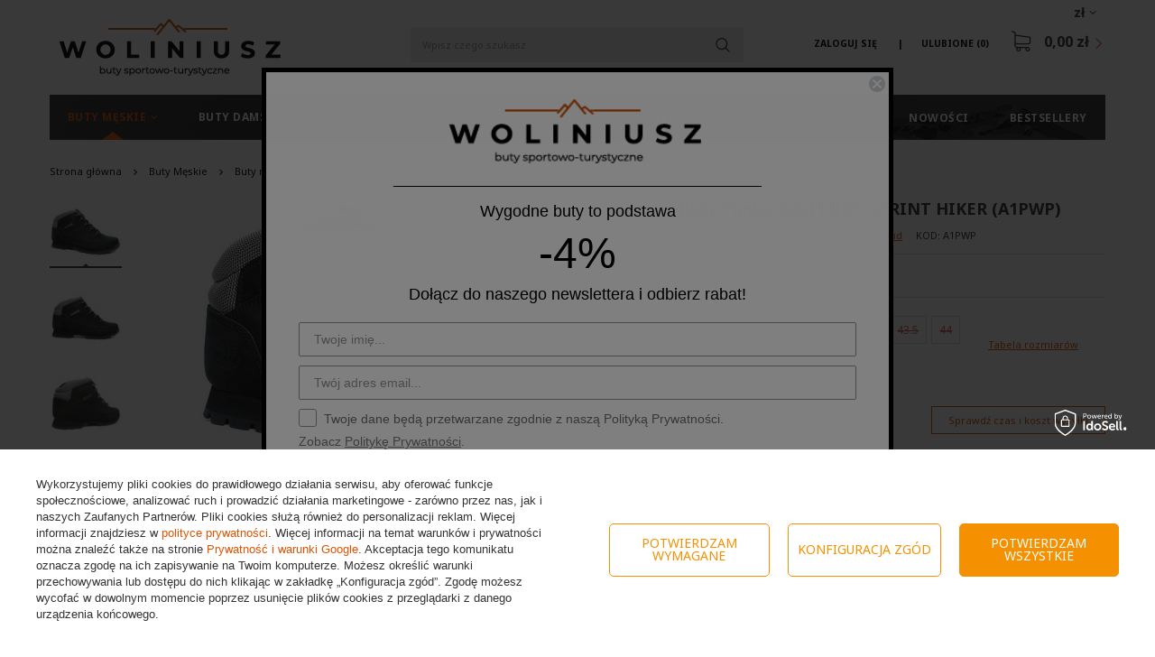

--- FILE ---
content_type: text/html; charset=utf-8
request_url: https://woliniusz.pl/product-pol-1908-Buty-Timberland-EURO-SPRINT-HIKER-A1PWP.html
body_size: 28662
content:
<!DOCTYPE html>
<html lang="pl" class="--freeShipping --vat --gross " ><head><meta name='viewport' content='user-scalable=no, initial-scale = 1.0, maximum-scale = 1.0, width=device-width'/> <link href='https://fonts.googleapis.com/css?family=Noto+Sans:400,700&display=swap' rel='stylesheet'/><meta http-equiv="Content-Type" content="text/html; charset=utf-8"><title>Buty Timberland EURO SPRINT HIKER (A1PWP) | Woliniusz.pl</title><meta name="keywords" content=""><meta name="description" content="Najlepsza oferta na Buty Timberland EURO SPRINT HIKER (A1PWP) w sieci. Odwiedź naszą stronę i znajdź coś dla siebie."><link rel="icon" href="/gfx/pol/favicon.ico"><meta name="theme-color" content="#db5403"><meta name="msapplication-navbutton-color" content="#db5403"><meta name="apple-mobile-web-app-status-bar-style" content="#db5403"><link rel="preload stylesheet" as="style" href="/gfx/pol/style.css.gzip?r=1733482679"><script>var app_shop={urls:{prefix:'data="/gfx/'.replace('data="', '')+'pol/',graphql:'/graphql/v1/'},vars:{priceType:'gross',priceTypeVat:true,productDeliveryTimeAndAvailabilityWithBasket:false,geoipCountryCode:'US',},txt:{priceTypeText:'',},fn:{},fnrun:{},files:[],graphql:{}};const getCookieByName=(name)=>{const value=`; ${document.cookie}`;const parts = value.split(`; ${name}=`);if(parts.length === 2) return parts.pop().split(';').shift();return false;};if(getCookieByName('freeeshipping_clicked')){document.documentElement.classList.remove('--freeShipping');}if(getCookieByName('rabateCode_clicked')){document.documentElement.classList.remove('--rabateCode');}</script><script src="/gfx/pol/shop.js.gzip?r=1733482679"></script><meta name="robots" content="index,follow"><meta name="rating" content="general"><meta name="Author" content="Sklep Woliniusz na bazie IdoSell (www.idosell.com/shop).">
<!-- Begin LoginOptions html -->

<style>
#client_new_social .service_item[data-name="service_Apple"]:before, 
#cookie_login_social_more .service_item[data-name="service_Apple"]:before,
.oscop_contact .oscop_login__service[data-service="Apple"]:before {
    display: block;
    height: 2.6rem;
    content: url('/gfx/standards/apple.svg?r=1743165583');
}
.oscop_contact .oscop_login__service[data-service="Apple"]:before {
    height: auto;
    transform: scale(0.8);
}
#client_new_social .service_item[data-name="service_Apple"]:has(img.service_icon):before,
#cookie_login_social_more .service_item[data-name="service_Apple"]:has(img.service_icon):before,
.oscop_contact .oscop_login__service[data-service="Apple"]:has(img.service_icon):before {
    display: none;
}
</style>

<!-- End LoginOptions html -->

<!-- Open Graph -->
<meta property="og:type" content="website"><meta property="og:url" content="https://woliniusz.pl/product-pol-1908-Buty-Timberland-EURO-SPRINT-HIKER-A1PWP.html
"><meta property="og:title" content="Buty Timberland EURO SPRINT HIKER (A1PWP)"><meta property="og:description" content="TIMBERLAND EURO SPRINT HIKER to bardzo lekki but, znakomicie sprawdzający się w mieście. Cholewka wykonana z doskonale wyprawionej naturalnej skóry nubukowej o dużej odporności na przemakanie.   "><meta property="og:site_name" content="Sklep Woliniusz"><meta property="og:locale" content="pl_PL"><meta property="og:image" content="https://woliniusz.pl/hpeciai/784131ff84bae1f544bf2f9dc354509a/pol_pl_Buty-Timberland-EURO-SPRINT-HIKER-A1PWP-1908_1.jpg"><meta property="og:image:width" content="450"><meta property="og:image:height" content="307"><link rel="manifest" href="https://woliniusz.pl/data/include/pwa/1/manifest.json?t=3"><meta name="apple-mobile-web-app-capable" content="yes"><meta name="apple-mobile-web-app-status-bar-style" content="black"><meta name="apple-mobile-web-app-title" content="woliniusz.pl"><link rel="apple-touch-icon" href="/data/include/pwa/1/icon-128.png"><link rel="apple-touch-startup-image" href="/data/include/pwa/1/logo-512.png" /><meta name="msapplication-TileImage" content="/data/include/pwa/1/icon-144.png"><meta name="msapplication-TileColor" content="#2F3BA2"><meta name="msapplication-starturl" content="/"><script type="application/javascript">var _adblock = true;</script><script async src="/data/include/advertising.js"></script><script type="application/javascript">var statusPWA = {
                online: {
                    txt: "Połączono z internetem",
                    bg: "#5fa341"
                },
                offline: {
                    txt: "Brak połączenia z internetem",
                    bg: "#eb5467"
                }
            }</script><script async type="application/javascript" src="/ajax/js/pwa_online_bar.js?v=1&r=6"></script><script >
window.dataLayer = window.dataLayer || [];
window.gtag = function gtag() {
dataLayer.push(arguments);
}
gtag('consent', 'default', {
'ad_storage': 'denied',
'analytics_storage': 'denied',
'ad_personalization': 'denied',
'ad_user_data': 'denied',
'wait_for_update': 500
});

gtag('set', 'ads_data_redaction', true);
</script><script id="iaiscript_1" data-requirements="W10=" data-ga4_sel="ga4script">
window.iaiscript_1 = `<${'script'}  class='google_consent_mode_update'>
gtag('consent', 'update', {
'ad_storage': 'denied',
'analytics_storage': 'denied',
'ad_personalization': 'denied',
'ad_user_data': 'denied'
});
</${'script'}>`;
</script>
<!-- End Open Graph -->

<link rel="canonical" href="https://woliniusz.pl/product-pol-1908-Buty-Timberland-EURO-SPRINT-HIKER-A1PWP.html" />
<link rel="alternate" hreflang="pl-PL" href="https://woliniusz.pl/product-pol-1908-Buty-Timberland-EURO-SPRINT-HIKER-A1PWP.html" />
                <!-- Global site tag (gtag.js) -->
                <script  async src="https://www.googletagmanager.com/gtag/js?id=AW-755652373"></script>
                <script >
                    window.dataLayer = window.dataLayer || [];
                    window.gtag = function gtag(){dataLayer.push(arguments);}
                    gtag('js', new Date());
                    
                    gtag('config', 'AW-755652373', {"allow_enhanced_conversions":true});
gtag('config', 'G-BVCFGPY3LH');

                </script>
                            <!-- Google Tag Manager -->
                    <script >(function(w,d,s,l,i){w[l]=w[l]||[];w[l].push({'gtm.start':
                    new Date().getTime(),event:'gtm.js'});var f=d.getElementsByTagName(s)[0],
                    j=d.createElement(s),dl=l!='dataLayer'?'&l='+l:'';j.async=true;j.src=
                    'https://www.googletagmanager.com/gtm.js?id='+i+dl;f.parentNode.insertBefore(j,f);
                    })(window,document,'script','dataLayer','GTM-MHN874B');</script>
            <!-- End Google Tag Manager -->
<!-- Begin additional html or js -->


<!--1|1|1| modified: 2023-11-08 14:32:12-->
<meta name="google-site-verification" content="ddH8pCLZjq0F1mbwijtFlNGGD6SdgSJOJAP_mYibIcg" />
<meta name="google-site-verification" content="bWjDft1s1hBXgCAAlxAGrQztIv3cVz9-RC9V3jLX0iA" />

<!--8|1|7-->
<style>
.opis_d h2{
  margin-bottom: 15px;
}
.opis_d p {
  margin-bottom: 15px;
  margin-top: 15px;
}
.opis_d ul {
  margin-left: 30px;
}
 .icontainer {
     padding-right: 15px;
     padding-left: 15px;
     margin-right: auto;
     margin-left: auto
 }
 
 @media (min-width:768px) {
     .icontainer {
         width: 100%
     }
 }
 

 
 .irow {
     margin-right: -15px;
     margin-left: -15px
 }
 
 .irow:after,
 .irow:before {
     display: table;
     content: " "
 }
 
 .irow:after {
     clear: both
 }

.irow {
  margin-bottom: 20px;
    display: flex;
}

.irow p{
  text-align: justify;
}


 
 .icol-sm-6,
 .icol-sm-4,
 .icol-sm-8,  .icol-sm-12 {
     position: relative;
     min-height: 1px;
     padding-right: 15px;
     padding-left: 15px;
     -webkit-box-sizing: border-box;
 }


 @media (max-width:992px) {
     
     .irow {
  margin-bottom: 20px;
    display: block;
}
}
 
 @media (min-width:992px) {
     .icol-sm-6 {
         float: left;
         width: 50%
     }
     .icol-sm-4 {
         float: left;
         width: 33.33333333%
     }
     .icol-sm-8 {
         float: left;
         width: 66.66666667%
     }
 }


.irow img {
  
    object-fit: cover;
   height: 100%!important;
   width: auto!important;
   overflow: hidden;

        max-height: initial!important;
}

@media (max-width: 1200px) and (min-width: 993px) {

.valign {
    display: flex;
    align-items: center;
}
}


#toggle-more {
    padding: 5px;
    background-color: #0090f6;
    border: 0px;
    color: #FFF;
}
#text-more {
display: none;
}


@media (max-width:992px) {

.search_categoriesdescription_sub p {
    margin: 5px 0px;
}
.cm {
margin-bottom: 5px;
}
div.search_categoriesdescription {
    margin-bottom: 5px!important;
}
}
</style>

<!-- End additional html or js -->
<script>(function(w,d,s,i,dl){w._ceneo = w._ceneo || function () {
w._ceneo.e = w._ceneo.e || []; w._ceneo.e.push(arguments); };
w._ceneo.e = w._ceneo.e || [];dl=dl===undefined?"dataLayer":dl;
const f = d.getElementsByTagName(s)[0], j = d.createElement(s); j.defer = true;
j.src = "https://ssl.ceneo.pl/ct/v5/script.js?accountGuid=" + i + "&t=" +
Date.now() + (dl ? "&dl=" + dl : ""); f.parentNode.insertBefore(j, f);
})(window, document, "script", "cc5f7b6d-850c-4c4f-8d54-d563949d7d44");</script>
                <script>
                if (window.ApplePaySession && window.ApplePaySession.canMakePayments()) {
                    var applePayAvailabilityExpires = new Date();
                    applePayAvailabilityExpires.setTime(applePayAvailabilityExpires.getTime() + 2592000000); //30 days
                    document.cookie = 'applePayAvailability=yes; expires=' + applePayAvailabilityExpires.toUTCString() + '; path=/;secure;'
                    var scriptAppleJs = document.createElement('script');
                    scriptAppleJs.src = "/ajax/js/apple.js?v=3";
                    if (document.readyState === "interactive" || document.readyState === "complete") {
                          document.body.append(scriptAppleJs);
                    } else {
                        document.addEventListener("DOMContentLoaded", () => {
                            document.body.append(scriptAppleJs);
                        });  
                    }
                } else {
                    document.cookie = 'applePayAvailability=no; path=/;secure;'
                }
                </script>
                                <script>
                var listenerFn = function(event) {
                    if (event.origin !== "https://payment.idosell.com")
                        return;
                    
                    var isString = (typeof event.data === 'string' || event.data instanceof String);
                    if (!isString) return;
                    try {
                        var eventData = JSON.parse(event.data);
                    } catch (e) {
                        return;
                    }
                    if (!eventData) { return; }                                            
                    if (eventData.isError) { return; }
                    if (eventData.action != 'isReadyToPay') {return; }
                    
                    if (eventData.result.result && eventData.result.paymentMethodPresent) {
                        var googlePayAvailabilityExpires = new Date();
                        googlePayAvailabilityExpires.setTime(googlePayAvailabilityExpires.getTime() + 2592000000); //30 days
                        document.cookie = 'googlePayAvailability=yes; expires=' + googlePayAvailabilityExpires.toUTCString() + '; path=/;secure;'
                    } else {
                        document.cookie = 'googlePayAvailability=no; path=/;secure;'
                    }                                            
                }     
                if (!window.isAdded)
                {                                        
                    if (window.oldListener != null) {
                         window.removeEventListener('message', window.oldListener);
                    }                        
                    window.addEventListener('message', listenerFn);
                    window.oldListener = listenerFn;                                      
                       
                    const iframe = document.createElement('iframe');
                    iframe.src = "https://payment.idosell.com/assets/html/checkGooglePayAvailability.html?origin=https%3A%2F%2Fwoliniusz.pl";
                    iframe.style.display = 'none';                                            

                    if (document.readyState === "interactive" || document.readyState === "complete") {
                          if (!window.isAdded) {
                              window.isAdded = true;
                              document.body.append(iframe);
                          }
                    } else {
                        document.addEventListener("DOMContentLoaded", () => {
                            if (!window.isAdded) {
                              window.isAdded = true;
                              document.body.append(iframe);
                          }
                        });  
                    }  
                }
                </script>
                <script>let paypalDate = new Date();
                    paypalDate.setTime(paypalDate.getTime() + 86400000);
                    document.cookie = 'payPalAvailability_PLN=-1; expires=' + paypalDate.getTime() + '; path=/; secure';
                </script><script src="/data/gzipFile/expressCheckout.js.gz"></script><script src="/inPost/inpostPayNew.js"></script><link rel="preload" as="image" href="/hpeciai/f75d2e28c7b2e6dfa3e4a1bdf2cc11f7/pol_pm_Buty-Timberland-EURO-SPRINT-HIKER-A1PWP-1908_1.jpg"><style>
								#main_banner1.skeleton .main_slider__item > a {
									padding-top: calc(417/480* 100%);
								}
								@media (min-width: 757px) {#main_banner1.skeleton .main_slider__item > a {
									padding-top: calc(599/1056* 100%);
								}}
								@media (min-width: 979px) {#main_banner1.skeleton .main_slider__item > a {
									padding-top: calc(599/1920* 100%);
								}}
								#main_banner1 .main_slider__item > a.loading {
									padding-top: calc(417/480* 100%);
								}
								@media (min-width: 757px) {#main_banner1 .main_slider__item > a.loading {
									padding-top: calc(599/1056* 100%);
								}}
								@media (min-width: 979px) {#main_banner1 .main_slider__item > a.loading {
									padding-top: calc(599/1920* 100%);
								}}
							</style><style>
									#photos_slider[data-skeleton] .photos__link:before {
										padding-top: calc(307/450* 100%);
									}
									@media (min-width: 979px) {.photos__slider[data-skeleton] .photos__figure:not(.--nav):first-child .photos__link {
										max-height: 307px;
									}}
								</style><script src="/gfx/pol/projector_details.js.gzip?r=1733482679"></script><script src="/gfx/pol/projector_bundle_zone.js.gzip?r=1733482679"></script><script src="/gfx/pol/projector_video.js.gzip?r=1733482679"></script><script src="/gfx/pol/projector_photos.js.gzip?r=1733482679"></script></head><body>
<!-- Begin additional html or js -->


<!--36|1|29| modified: 2023-11-03 17:47:02-->
<script async type="text/javascript" src="https://static.klaviyo.com/onsite/js/klaviyo.js?company_id=Km5A8W"></script>

<!-- End additional html or js -->
<div id="container" class="projector_page container"><header class="container row mx-0 flex-nowrap flex-md-wrap commercial_banner"><script class="ajaxLoad">
                app_shop.vars.vat_registered = "true";
                app_shop.vars.currency_format = "###,##0.00";
                
                    app_shop.vars.currency_before_value = false;
                
                    app_shop.vars.currency_space = true;
                
                app_shop.vars.symbol = "zł";
                app_shop.vars.id= "PLN";
                app_shop.vars.baseurl = "http://woliniusz.pl/";
                app_shop.vars.sslurl= "https://woliniusz.pl/";
                app_shop.vars.curr_url= "%2Fproduct-pol-1908-Buty-Timberland-EURO-SPRINT-HIKER-A1PWP.html";
                

                var currency_decimal_separator = ',';
                var currency_grouping_separator = ' ';

                
                    app_shop.vars.blacklist_extension = ["exe","com","swf","js","php"];
                
                    app_shop.vars.blacklist_mime = ["application/javascript","application/octet-stream","message/http","text/javascript","application/x-deb","application/x-javascript","application/x-shockwave-flash","application/x-msdownload"];
                
                    app_shop.urls.contact = "/contact-pol.html";
                </script><div id="viewType" style="display:none"></div><div id="menu_settings" class=" px-0"><div class="menu_settings_bar "><div class="open_trigger"><span class="d-none d-md-inline-block flag_txt">zł</span><div class="menu_settings_wrapper d-md-none"><div class="menu_settings_inline"><div class="menu_settings_header">
                                        Język i waluta: 
                                    </div><div class="menu_settings_content"><span class="menu_settings_flag flag flag_pol"></span><strong class="menu_settings_value"><span class="menu_settings_language">pl</span><span> | </span><span class="menu_settings_currency">zł</span></strong></div></div><div class="menu_settings_inline"><div class="menu_settings_header">
                                        Dostawa do: 
                                    </div><div class="menu_settings_content"><strong class="menu_settings_value">Polska</strong></div></div></div><i class="icon-angle-down d-none d-md-inline-block"></i></div><form action="https://woliniusz.pl/settings.php" method="post"><ul class="bg_alter"><li><div class="form-group"><label for="menu_settings_curr">Waluta</label><div class="select-after"><select class="form-control" name="curr" id="menu_settings_curr"><option value="PLN" selected>zł</option><option value="EUR">EUR (1 zł = 0.233EUR)
                                                                    </option></select></div></div><div class="form-group"><label for="menu_settings_country">Dostawa do</label><div class="select-after"><select class="form-control" name="country" id="menu_settings_country"><option value="1143020016">Austria</option><option value="1143020022">Belgia</option><option value="1143020033">Bułgaria</option><option value="1143020038">Chorwacja</option><option value="1143020041">Czechy</option><option value="1143020042">Dania</option><option value="1143020051">Estonia</option><option value="1143020056">Finlandia</option><option value="1143020057">Francja</option><option value="1143020062">Grecja</option><option value="1143020075">Hiszpania</option><option value="1143020076">Holandia</option><option value="1143020083">Irlandia</option><option value="1143020116">Litwa</option><option value="1143020118">Łotwa</option><option value="1143020117">Luksembourg</option><option value="1143020126">Malta</option><option selected value="1143020003">Polska</option><option value="1143020163">Portugalia</option><option value="1143020169">Rumunia</option><option value="1143020182">Słowacja</option><option value="1143020183">Słowenia</option><option value="1143020193">Szwecja</option><option value="1143020217">Węgry</option><option value="1143020220">Włochy</option></select></div></div></li><li class="buttons"><button class="btn-small" type="submit">
                                        Zastosuj zmiany
                                    </button></li></ul></form></div></div><div id="logo" class="col-md-3 col-lg-4 d-flex align-items-center"><a href="https://woliniusz.pl/" target="_self"><img src="/data/gfx/mask/pol/logo_1_big.png" alt="Sklep z butami woliniusz.pl" width="246" height="63"></a></div><form action="https://woliniusz.pl/search.php" method="get" id="menu_search" class="col-md-4 px-md-3"><label class="d-md-none"><i class="icon-search"></i></label><div><div class="form-group"><input id="menu_search_text" type="text" name="text" class="catcomplete" placeholder="Wpisz czego szukasz"></div><button type="submit" class="btn"><i class="icon-magnifying-glass"></i></button><a href="https://woliniusz.pl/searching.php" title=""><span class="d-none">Wyszukiwanie zaawansowane</span><i class="icon-remove d-md-none"></i></a></div></form><div id="menu_basket" class="col-md-5 col-lg-4 empty_bsket"><div><a class="account_link link d-none d-md-inline" href="/login.php" rel="nofollow" title="Twoje konto ">
                                Zaloguj się 
                            </a><a class="wishes_link link" href="/basketedit.php?mode=2" rel="nofollow" title=""><span class="d-none d-md-inline">Ulubione <span class="fav_count">(0)</span></span></a></div><a href="/basketedit.php?mode=1"><strong>0,00 zł</strong><span class="basket_count d-none">
                        (0)
                    </span></a></div><script>
                    app_shop.vars.cache_html = true;
                </script><nav id="menu_categories" class="col-md-12 px-0"><button type="button" class="navbar-toggler"><i class="icon-reorder"></i></button><div class="navbar-collapse" id="menu_navbar"><ul class="navbar-nav"><li class="nav-item active"><a  href="/pol_m_Buty-Meskie-351.html" target="_self" title="Buty Męskie" class="nav-link active noevent" >Buty Męskie</a><ul class="navbar-subnav"><li class="nav-item"><a class="nav-link" href="/pol_m_Buty-Meskie_Buty-zimowe-178.html" target="_self">Buty zimowe</a></li><li class="nav-item"><a class="nav-link" href="/pol_m_Buty-Meskie_Buty-trekkingowe-157.html" target="_self">Buty trekkingowe</a><ul class="navbar-subsubnav"><li class="nav-item"><a class="nav-link" href="/pol_m_Buty-Meskie_Buty-trekkingowe_Buty-trekkingowe-niskie-159.html" target="_self">Buty trekkingowe niskie</a></li><li class="nav-item"><a class="nav-link" href="/pol_m_Buty-Meskie_Buty-trekkingowe_Buty-trekkingowe-wysokie-160.html" target="_self">Buty trekkingowe wysokie</a></li></ul></li><li class="nav-item active"><a class="nav-link active" href="/pol_m_Buty-Meskie_Buty-miejskie-171.html" target="_self">Buty miejskie</a><ul class="navbar-subsubnav"><li class="nav-item"><a class="nav-link" href="/pol_m_Buty-Meskie_Buty-miejskie_Buty-niskie-173.html" target="_self">Buty niskie</a></li><li class="nav-item active"><a class="nav-link active" href="/pol_m_Buty-Meskie_Buty-miejskie_Buty-wysokie-174.html" target="_self">Buty wysokie</a></li></ul></li><li class="nav-item"><a class="nav-link" href="/pol_m_Buty-Meskie_Buty-do-biegania-101.html" target="_self">Buty do biegania</a><ul class="navbar-subsubnav"><li class="nav-item"><a class="nav-link" href="/pol_m_Buty-Meskie_Buty-do-biegania_Buty-treningowe-151.html" target="_self">Buty treningowe</a></li><li class="nav-item"><a class="nav-link" href="/pol_m_Buty-Meskie_Buty-do-biegania_Buty-terenowe-152.html" target="_self">Buty terenowe</a></li></ul></li><li class="nav-item"><a class="nav-link" href="/pol_m_Buty-Meskie_Buty-halowe-164.html" target="_self">Buty halowe</a><ul class="navbar-subsubnav"><li class="nav-item"><a class="nav-link" href="/pol_m_Buty-Meskie_Buty-halowe_Buty-do-siatkowki-meskie-166.html" target="_self">Buty do siatkówki męskie</a></li><li class="nav-item"><a class="nav-link" href="/pol_m_Buty-Meskie_Buty-halowe_Buty-do-pilki-recznej-meskie-167.html" target="_self">Buty do piłki ręcznej męskie</a></li><li class="nav-item"><a class="nav-link" href="/pol_m_Buty-Meskie_Buty-halowe_Buty-do-koszykowki-meskie-333.html" target="_self">Buty do koszykówki męskie</a></li></ul></li><li class="nav-item"><a class="nav-link" href="/pol_m_Buty-Meskie_Sandaly-i-Klapki-181.html" target="_self">Sandały i Klapki</a></li><li class="nav-item"><a class="nav-link" href="/pol_m_Buty-Meskie_Glany-311.html" target="_self">Glany</a></li></ul></li><li class="nav-item"><a  href="/pol_m_Buty-Damskie-352.html" target="_self" title="Buty Damskie" class="nav-link noevent" >Buty Damskie</a><ul class="navbar-subnav"><li class="nav-item"><a class="nav-link" href="/pol_m_Buty-Damskie_Botki-i-Kozaki-295.html" target="_self">Botki i Kozaki</a></li><li class="nav-item"><a class="nav-link" href="/pol_m_Buty-Damskie_Buty-zimowe-179.html" target="_self">Buty zimowe</a></li><li class="nav-item"><a class="nav-link" href="/pol_m_Buty-Damskie_Buty-trekkingowe-158.html" target="_self">Buty trekkingowe</a><ul class="navbar-subsubnav"><li class="nav-item"><a class="nav-link" href="/pol_m_Buty-Damskie_Buty-trekkingowe_Buty-trekkingowe-niskie-161.html" target="_self">Buty trekkingowe niskie</a></li><li class="nav-item"><a class="nav-link" href="/pol_m_Buty-Damskie_Buty-trekkingowe_Buty-trekkingowe-wysokie-162.html" target="_self">Buty trekkingowe wysokie</a></li></ul></li><li class="nav-item"><a class="nav-link" href="/pol_m_Buty-Damskie_Buty-miejskie-172.html" target="_self">Buty miejskie</a><ul class="navbar-subsubnav"><li class="nav-item"><a class="nav-link" href="/pol_m_Buty-Damskie_Buty-miejskie_Buty-niskie-175.html" target="_self">Buty niskie</a></li><li class="nav-item"><a class="nav-link" href="/pol_m_Buty-Damskie_Buty-miejskie_Buty-wysokie-176.html" target="_self">Buty wysokie</a></li></ul></li><li class="nav-item"><a class="nav-link" href="/pol_m_Buty-Damskie_Buty-do-biegania-131.html" target="_self">Buty do biegania</a><ul class="navbar-subsubnav"><li class="nav-item"><a class="nav-link" href="/pol_m_Buty-Damskie_Buty-do-biegania_Buty-treningowe-154.html" target="_self">Buty treningowe</a></li><li class="nav-item"><a class="nav-link" href="/pol_m_Buty-Damskie_Buty-do-biegania_Buty-terenowe-155.html" target="_self">Buty terenowe</a></li></ul></li><li class="nav-item"><a class="nav-link" href="/pol_m_Buty-Damskie_Buty-halowe-165.html" target="_self">Buty halowe</a><ul class="navbar-subsubnav"><li class="nav-item"><a class="nav-link" href="/pol_m_Buty-Damskie_Buty-halowe_Buty-do-siatkowki-damskie-168.html" target="_self">Buty do siatkówki damskie</a></li></ul></li><li class="nav-item"><a class="nav-link" href="/pol_m_Buty-Damskie_Sandaly-i-Klapki-182.html" target="_self">Sandały i Klapki</a></li><li class="nav-item"><a class="nav-link" href="/pol_m_Buty-Damskie_Trampki-457.html" target="_self">Trampki</a></li><li class="nav-item"><a class="nav-link" href="/pol_m_Buty-Damskie_Glany-354.html" target="_self">Glany</a></li></ul></li><li class="nav-item"><a  href="/pol_m_Buty-Dzieciece-353.html" target="_self" title="Buty Dziecięce" class="nav-link noevent" >Buty Dziecięce</a><ul class="navbar-subnav"><li class="nav-item"><a class="nav-link" href="/pol_m_Buty-Dzieciece_Buty-miejskie-361.html" target="_self">Buty miejskie</a><ul class="navbar-subsubnav"><li class="nav-item"><a class="nav-link" href="/pol_m_Buty-Dzieciece_Buty-miejskie_Buty-niskie-362.html" target="_self">Buty niskie</a></li><li class="nav-item"><a class="nav-link" href="/pol_m_Buty-Dzieciece_Buty-miejskie_Buty-wysokie-363.html" target="_self">Buty wysokie</a></li></ul></li><li class="nav-item"><a class="nav-link" href="/pol_m_Buty-Dzieciece_Sandaly-i-Klapki-310.html" target="_self">Sandały i Klapki</a></li><li class="nav-item"><a class="nav-link" href="/pol_m_Buty-Dzieciece_Buty-zimowe-443.html" target="_self">Buty zimowe</a></li><li class="nav-item"><a class="nav-link" href="/pol_m_Buty-Dzieciece_buty-trekkingowe-444.html" target="_self">buty trekkingowe</a></li></ul></li><li class="nav-item"><a  href="/pol_m_Plecaki-i-torby-261.html" target="_self" title="Plecaki i torby" class="nav-link noevent" >Plecaki i torby</a><ul class="navbar-subnav"><li class="nav-item"><a class="nav-link" href="/pol_m_Plecaki-i-torby_Plecaki-262.html" target="_self">Plecaki</a></li><li class="nav-item"><a class="nav-link" href="/pol_m_Plecaki-i-torby_Torby-i-saszetki-411.html" target="_self">Torby i saszetki</a></li><li class="nav-item"><a class="nav-link" href="/pol_m_Plecaki-i-torby_Pasy-biegowe-263.html" target="_self">Pasy biegowe</a></li></ul></li><li class="nav-item"><a  href="/pol_m_Odziez-i-akcesoria-341.html" target="_self" title="Odzież i akcesoria" class="nav-link noevent" >Odzież i akcesoria</a><ul class="navbar-subnav"><li class="nav-item"><a class="nav-link" href="/pol_m_Odziez-i-akcesoria_Skarpety-345.html" target="_self">Skarpety</a></li><li class="nav-item"><a class="nav-link" href="/pol_m_Odziez-i-akcesoria_Szurowadla-344.html" target="_self">Szurowadła</a></li><li class="nav-item"><a class="nav-link" href="/pol_m_Odziez-i-akcesoria_Czapki-391.html" target="_self">Czapki</a></li><li class="nav-item"><a class="nav-link" href="/pol_m_Odziez-i-akcesoria_Akcesoria-407.html" target="_self">Akcesoria</a></li><li class="nav-item"><a class="nav-link" href="/pol_m_Odziez-i-akcesoria_Wkladki-473.html" target="_self">Wkładki</a></li></ul></li><li class="nav-item"><a  href="/pol_m_Marki-350.html" target="_self" title="Marki" class="nav-link noevent" >Marki</a><ul class="navbar-subnav"><li class="nav-item"><a class="nav-link" href="/pol_m_Marki_Adidas-241.html" target="_self">Adidas</a><ul class="navbar-subsubnav"><li class="nav-item"><a class="nav-link" href="/pol_m_Marki_Adidas_Buty-Adidas-meskie-242.html" target="_self">Buty Adidas męskie</a></li><li class="nav-item"><a class="nav-link" href="/pol_m_Marki_Adidas_Buty-Adidas-damskie-243.html" target="_self">Buty Adidas damskie</a></li><li class="nav-item"><a class="nav-link" href="/pol_m_Marki_Adidas_Buty-Adidas-dzieciece-288.html" target="_self">Buty Adidas dziecięce</a></li></ul></li><li class="nav-item"><a class="nav-link" href="/pol_m_Marki_Nike-313.html" target="_self">Nike</a><ul class="navbar-subsubnav"><li class="nav-item"><a class="nav-link" href="/pol_m_Marki_Nike_Buty-Nike-meskie-314.html" target="_self">Buty Nike męskie</a></li><li class="nav-item"><a class="nav-link" href="/pol_m_Marki_Nike_Buty-Nike-damskie-327.html" target="_self">Buty Nike damskie</a></li><li class="nav-item"><a class="nav-link" href="/pol_m_Marki_Nike_Buty-Nike-dzieciece-332.html" target="_self">Buty Nike dziecięce</a></li></ul></li><li class="nav-item"><a class="nav-link" href="/pol_m_Marki_Salomon-183.html" target="_self">Salomon</a><ul class="navbar-subsubnav"><li class="nav-item"><a class="nav-link" href="/pol_m_Marki_Salomon_Buty-Salomon-184.html" target="_self">Buty Salomon</a></li><li class="nav-item"><a class="nav-link" href="/pol_m_Marki_Salomon_Buty-Salomon_Buty-meskie-Salomon-187.html" target="_self">Buty Salomon męskie</a></li><li class="nav-item"><a class="nav-link" href="/pol_m_Marki_Salomon_Buty-Salomon_Buty-Salomon-damskie-195.html" target="_self">Buty Salomon damskie</a></li><li class="nav-item"><a class="nav-link" href="/pol_m_Marki_Salomon_Plecaki-Salomon-185.html" target="_self">Plecaki Salomon</a></li><li class="nav-item"><a class="nav-link" href="/pol_m_Marki_Salomon_Pasy-z-bidonami-186.html" target="_self">Pasy z bidonami</a></li><li class="nav-item"><a class="nav-link" href="/pol_m_Marki_Salomon_Sznurowadla-202.html" target="_self">Sznurowadła</a></li><li class="nav-item"><a class="nav-link" href="/pol_m_Marki_Salomon_Skarpety-431.html" target="_self">Skarpety</a></li><li class="nav-item"><a class="nav-link" href="/pol_m_Marki_Salomon_Wkladki-470.html" target="_self">Wkładki</a></li></ul></li><li class="nav-item"><a class="nav-link" href="/pol_m_Marki_Merrell-220.html" target="_self">Merrell</a><ul class="navbar-subsubnav"><li class="nav-item"><a class="nav-link" href="/pol_m_Marki_Merrell_Buty-Merrell-meskie-221.html" target="_self">Buty Merrell męskie</a></li><li class="nav-item"><a class="nav-link" href="/pol_m_Marki_Merrell_Buty-Merrell-damskie-432.html" target="_self">Buty Merrell damskie</a></li></ul></li><li class="nav-item"><a class="nav-link" href="/pol_m_Marki_Jack-Wolfskin-436.html" target="_self">Jack Wolfskin</a><ul class="navbar-subsubnav"><li class="nav-item"><a class="nav-link" href="/pol_m_Marki_Jack-Wolfskin_Buty-meskie-437.html" target="_self">Buty męskie</a></li><li class="nav-item"><a class="nav-link" href="/pol_m_Marki_Jack-Wolfskin_Buty-damskie-438.html" target="_self">Buty damskie</a></li><li class="nav-item"><a class="nav-link" href="/pol_m_Marki_Jack-Wolfskin_Skarpety-477.html" target="_self">Skarpety</a></li></ul></li><li class="nav-item"><a class="nav-link" href="/pol_m_Marki_The-North-Face-229.html" target="_self">The North Face</a><ul class="navbar-subsubnav"><li class="nav-item"><a class="nav-link" href="/pol_m_Marki_The-North-Face_Buty-meskie-The-North-Face-230.html" target="_self">Buty męskie The North Face</a></li><li class="nav-item"><a class="nav-link" href="/pol_m_Marki_The-North-Face_Buty-damskie-The-North-Face-231.html" target="_self">Buty damskie The North Face</a></li></ul></li><li class="nav-item"><a class="nav-link" href="/pol_m_Marki_Asics-203.html" target="_self">Asics</a><ul class="navbar-subsubnav"><li class="nav-item"><a class="nav-link" href="/pol_m_Marki_Asics_Buty-meskie-Asics-204.html" target="_self">Buty męskie Asics</a></li><li class="nav-item"><a class="nav-link" href="/pol_m_Marki_Asics_Buty-Asics-damskie-208.html" target="_self">Buty Asics damskie</a></li></ul></li><li class="nav-item"><a class="nav-link" href="/pol_m_Marki_Mizuno-212.html" target="_self">Mizuno</a><ul class="navbar-subsubnav"><li class="nav-item"><a class="nav-link" href="/pol_m_Marki_Mizuno_Buty-Mizuno-meskie-213.html" target="_self">Buty Mizuno męskie</a></li><li class="nav-item"><a class="nav-link" href="/pol_m_Marki_Mizuno_Buty-Mizuno-damskie-217.html" target="_self">Buty Mizuno damskie</a></li></ul></li><li class="nav-item"><a class="nav-link" href="/pol_m_Marki_Lacoste-235.html" target="_self">Lacoste</a><ul class="navbar-subsubnav"><li class="nav-item"><a class="nav-link" href="/pol_m_Marki_Lacoste_Buty-Lacoste-meskie-236.html" target="_self">Buty Lacoste męskie</a></li><li class="nav-item"><a class="nav-link" href="/pol_m_Marki_Lacoste_Buty-Lacoste-damskie-237.html" target="_self">Buty Lacoste damskie</a></li></ul></li><li class="nav-item"><a class="nav-link" href="/pol_m_Marki_Skechers-393.html" target="_self">Skechers</a><ul class="navbar-subsubnav"><li class="nav-item"><a class="nav-link" href="/pol_m_Marki_Skechers_Meskie-395.html" target="_self">Męskie</a></li><li class="nav-item"><a class="nav-link" href="/pol_m_Marki_Skechers_Damskie-394.html" target="_self">Damskie</a></li><li class="nav-item"><a class="nav-link" href="/pol_m_Marki_Skechers_Dzieciece-419.html" target="_self">Dziecięce</a></li></ul></li><li class="nav-item"><a class="nav-link" href="/pol_m_Marki_Brooks-364.html" target="_self">Brooks</a><ul class="navbar-subsubnav"><li class="nav-item"><a class="nav-link" href="/pol_m_Marki_Brooks_Buty-Brooks-damskie-366.html" target="_self">Buty Brooks damskie</a></li></ul></li><li class="nav-item"><a class="nav-link" href="/pol_m_Marki_Caterpillar-232.html" target="_self">Caterpillar</a><ul class="navbar-subsubnav"><li class="nav-item"><a class="nav-link" href="/pol_m_Marki_Caterpillar_Buty-meskie-Caterpillar-233.html" target="_self">Buty męskie Caterpillar</a></li></ul></li><li class="nav-item"><a class="nav-link" href="/pol_m_Marki_Timberland-244.html" target="_self">Timberland</a><ul class="navbar-subsubnav"><li class="nav-item"><a class="nav-link" href="/pol_m_Marki_Timberland_Buty-Timberland-meskie-245.html" target="_self">Buty Timberland męskie</a></li></ul></li><li class="nav-item"><a class="nav-link" href="/pol_m_Marki_OLANG-392.html" target="_self">OLANG</a><ul class="navbar-subsubnav"><li class="nav-item"><a class="nav-link" href="/pol_m_Marki_OLANG_Meskie-414.html" target="_self">Męskie</a></li><li class="nav-item"><a class="nav-link" href="/pol_m_Marki_OLANG_Damskie-413.html" target="_self">Damskie</a></li></ul></li><li class="nav-item"><a class="nav-link" href="/pol_m_Marki_Grisport-416.html" target="_self">Grisport</a><ul class="navbar-subsubnav"><li class="nav-item"><a class="nav-link" href="/pol_m_Marki_Grisport_Meskie-428.html" target="_self">Męskie</a></li><li class="nav-item"><a class="nav-link" href="/pol_m_Marki_Grisport_Damskie-429.html" target="_self">Damskie</a></li></ul></li><li class="nav-item"><a class="nav-link" href="/pol_m_Marki_CMP-422.html" target="_self">CMP</a><ul class="navbar-subsubnav"><li class="nav-item"><a class="nav-link" href="/pol_m_Marki_CMP_Buty-meskie-423.html" target="_self">Buty męskie</a></li><li class="nav-item"><a class="nav-link" href="/pol_m_Marki_CMP_Buty-damskie-424.html" target="_self">Buty damskie</a></li><li class="nav-item"><a class="nav-link" href="/pol_m_Marki_CMP_Plecaki-451.html" target="_self">Plecaki</a></li><li class="nav-item"><a class="nav-link" href="/pol_m_Marki_CMP_Pasy-biegowe-452.html" target="_self">Pasy biegowe</a></li><li class="nav-item"><a class="nav-link" href="/pol_m_Marki_CMP_Skarpety-453.html" target="_self">Skarpety</a></li></ul></li><li class="nav-item"><a class="nav-link" href="/pol_m_Marki_ALPINUS-462.html" target="_self">ALPINUS</a><ul class="navbar-subsubnav"><li class="nav-item"><a class="nav-link" href="/pol_m_Marki_ALPINUS_Meskie-463.html" target="_self">Męskie</a></li><li class="nav-item"><a class="nav-link" href="/pol_m_Marki_ALPINUS_Damskie-464.html" target="_self">Damskie</a></li><li class="nav-item"><a class="nav-link" href="/pol_m_Marki_ALPINUS_Skarpety-471.html" target="_self">Skarpety</a></li><li class="nav-item"><a class="nav-link" href="/pol_m_Marki_ALPINUS_Plecaki-467.html" target="_self">Plecaki</a></li><li class="nav-item"><a class="nav-link" href="/pol_m_Marki_ALPINUS_Wkladki-472.html" target="_self">Wkładki</a></li></ul></li><li class="nav-item"><a class="nav-link" href="/pol_m_Marki_PROGRESS-439.html" target="_self">PROGRESS</a><ul class="navbar-subsubnav"><li class="nav-item"><a class="nav-link" href="/pol_m_Marki_PROGRESS_Damskie-440.html" target="_self">Damskie</a></li></ul></li><li class="nav-item"><a class="nav-link" href="/pol_m_Marki_Badura-296.html" target="_self">Badura</a><ul class="navbar-subsubnav"><li class="nav-item"><a class="nav-link" href="/pol_m_Marki_Badura_Damskie-298.html" target="_self">Damskie</a></li></ul></li><li class="nav-item"><a class="nav-link" href="/pol_m_Marki_NIK-Giatoma-Niccoli-335.html" target="_self">NIK Giatoma Niccoli</a><ul class="navbar-subsubnav"><li class="nav-item"><a class="nav-link" href="/pol_m_Marki_NIK-Giatoma-Niccoli_Meskie-336.html" target="_self">Męskie</a></li><li class="nav-item"><a class="nav-link" href="/pol_m_Marki_NIK-Giatoma-Niccoli_Damskie-337.html" target="_self">Damskie</a></li></ul></li><li class="nav-item"><a class="nav-link" href="/pol_m_Marki_Lee-Cooper-412.html" target="_self">Lee Cooper</a><ul class="navbar-subsubnav"><li class="nav-item"><a class="nav-link" href="/pol_m_Marki_Lee-Cooper_Meskie-420.html" target="_self">Męskie</a></li><li class="nav-item"><a class="nav-link" href="/pol_m_Marki_Lee-Cooper_Damskie-421.html" target="_self">Damskie</a></li><li class="nav-item"><a class="nav-link" href="/pol_m_Marki_Lee-Cooper_Dzieciece-460.html" target="_self">Dziecięce</a></li></ul></li><li class="nav-item"><a class="nav-link" href="/pol_m_Marki_SOLO-SOPRANI-COUTURE-478.html" target="_self">SOLO SOPRANI COUTURE</a></li><li class="nav-item"><a class="nav-link" href="/pol_m_Marki_Buty-Converse-damskie-475.html" target="_self">Buty Converse damskie</a></li><li class="nav-item"><a class="nav-link" href="/pol_m_Marki_Filipczyk-417.html" target="_self">Filipczyk</a></li><li class="nav-item"><a class="nav-link" href="/pol_m_Marki_Ipanema-430.html" target="_self">Ipanema</a></li><li class="nav-item"><a class="nav-link" href="/pol_m_Marki_Puma-418.html" target="_self">Puma</a></li><li class="nav-item"><a class="nav-link" href="/pol_m_Marki_ProWater-458.html" target="_self">ProWater</a></li><li class="nav-item"><a class="nav-link" href="/pol_m_Marki_Rider-468.html" target="_self">Rider</a><ul class="navbar-subsubnav"><li class="nav-item"><a class="nav-link" href="/pol_m_Marki_Rider_Meskie-469.html" target="_self">Męskie</a></li></ul></li></ul></li><li class="nav-item"><a  href="https://woliniusz.pl/Nowosc-snewproducts-pol.html" target="_self" title="Nowości" class="nav-link" >Nowości</a></li><li class="nav-item"><a  href="https://woliniusz.pl/Bestseller-sbestseller-pol.html" target="_self" title="Bestsellery" class="nav-link" >Bestsellery</a></li></ul></div></nav><div class="breadcrumbs col-md-12"><div class="back_button"><button id="back_button"><i class="icon-angle-left"></i> Wstecz</button></div><div class="list_wrapper"><ol><li class="bc-main"><span><a href="/">Strona główna</a></span></li><li class="category bc-item-1"><a class="category" href="/pol_m_Buty-Meskie-351.html">Buty Męskie</a></li><li class="category bc-item-2"><a class="category" href="/pol_m_Buty-Meskie_Buty-miejskie-171.html">Buty miejskie</a></li><li class="category bc-active bc-item-3"><a class="category" href="/pol_m_Buty-Meskie_Buty-miejskie_Buty-wysokie-174.html">Buty wysokie</a></li><li class="bc-active bc-product-name"><span>Buty Timberland EURO SPRINT HIKER (A1PWP)</span></li></ol></div></div></header><div id="layout" class="row clearfix"><aside class="col-3"><div class="setMobileGrid" data-item="#menu_navbar"></div><div class="setMobileGrid" data-item="#menu_navbar3" data-ismenu1="true"></div><div class="setMobileGrid" data-item="#menu_blog"></div><div class="login_menu_block d-lg-none" id="login_menu_block"><a class="sign_in_link" href="/login.php" title=""><i class="icon-user"></i><span>Zaloguj się</span></a><a class="registration_link" href="/client-new.php?register" title=""><i class="icon-lock"></i>  Zarejestruj się
                            
                        </a><a class="order_status_link" href="/order-open.php" title=""><i class="icon-globe"></i><span>Sprawdź status zamówienia</span></a></div><div class="setMobileGrid" data-item="#menu_contact"></div><div class="setMobileGrid" data-item="#menu_settings"></div></aside><div id="content" class="col-12"><div id="menu_compare_product" style="display:none"><div class="big_label">Dodane do porównania</div><div class="compare_product_sub align_row" data-align="img#css"></div><div class="compare_buttons"><a class="btn-small" id="comparers_remove_btn" href="https://woliniusz.pl/settings.php?comparers=remove&amp;product=###" title="">
                            Usuń produkty
                        </a><a class="btn-small" href="https://woliniusz.pl/product-compare.php" title="" target="_blank"><span>Porównaj produkty</span><span class="d-sm-none">(0)</span></a></div><script>
                            app_shop.run(function(){ menu_compare_cache(); }, 'all');
                        </script></div><script class="ajaxLoad">
                cena_raty = 398.00;
                
                    var  client_login = 'false'
                    
                var  client_points = '';
                var  points_used = '';
                var  shop_currency = 'zł';
                var product_data = {
                "product_id": '1908',
                
                "currency":"zł",
                "product_type":"product_item",
                "unit":"para",
                "unit_plural":"pary",
                
                "unit_sellby":"1",
                "unit_precision":"0",
                
                "base_price":{
                
                    "maxprice":"398.00",
                
                    "maxprice_formatted":"398,00 zł",
                
                    "maxprice_net":"323.58",
                
                    "maxprice_net_formatted":"323,58 zł",
                
                    "minprice":"398.00",
                
                    "minprice_formatted":"398,00 zł",
                
                    "minprice_net":"323.58",
                
                    "minprice_net_formatted":"323,58 zł",
                
                    "size_max_maxprice_net":"0.00",
                
                    "size_min_maxprice_net":"0.00",
                
                    "size_max_maxprice_net_formatted":"0,00 zł",
                
                    "size_min_maxprice_net_formatted":"0,00 zł",
                
                    "size_max_maxprice":"0.00",
                
                    "size_min_maxprice":"0.00",
                
                    "size_max_maxprice_formatted":"0,00 zł",
                
                    "size_min_maxprice_formatted":"0,00 zł",
                
                    "price_unit_sellby":"398.00",
                
                    "value":"398.00",
                    "price_formatted":"398,00 zł",
                    "price_net":"323.58",
                    "price_net_formatted":"323,58 zł",
                    "vat":"23",
                    "worth":"398.00",
                    "worth_net":"323.58",
                    "worth_formatted":"398,00 zł",
                    "worth_net_formatted":"323,58 zł",
                    "basket_enable":"y",
                    "special_offer":"false",
                    "rebate_code_active":"n",
                    "priceformula_error":"false"
                },
                
                "order_quantity_range":{
                
                }

                
                
                }
                var  trust_level = '0';
            </script><form id="projector_form" action="https://woliniusz.pl/basketchange.php" method="post" data-product_id="1908" class="
                     row 
                    "><input id="projector_product_hidden" type="hidden" name="product" value="1908"><input id="projector_size_hidden" type="hidden" name="size" autocomplete="off"><input id="projector_mode_hidden" type="hidden" name="mode" value="1"><div id="projector_photos" class="photos col-12 col-sm-6 col-lg-7 pb-4"><div id="projector_pager" class="enclosures"><a href="" data-slick-index="0"><img alt="" src="/hpeciai/6b3cda83bdf4b8f3f488f30ce693cbfa/pol_ps_Buty-Timberland-EURO-SPRINT-HIKER-A1PWP-1908_1.jpg"></a><a href="" data-slick-index="1"><img alt="" src="/hpeciai/0385210e10379bda872c56a60e42f20b/pol_ps_Buty-Timberland-EURO-SPRINT-HIKER-A1PWP-1908_2.jpg"></a><a href="" data-slick-index="2"><img alt="" src="/hpeciai/1b4c7f04c74278cfc2600ab344bb4293/pol_ps_Buty-Timberland-EURO-SPRINT-HIKER-A1PWP-1908_3.jpg"></a><a href="" data-slick-index="3"><img alt="" src="/hpeciai/9ffab7db9aad905c9ac4071d822d651a/pol_ps_Buty-Timberland-EURO-SPRINT-HIKER-A1PWP-1908_4.jpg"></a><a href="" class="more_encl" data-slick-index="4"><span><b>+2</b>
                                        zdjęć
                                    </span></a></div><ul id="projector_slider"><li><a class="projector_medium_image" data-imagelightbox="f" href="/hpeciai/784131ff84bae1f544bf2f9dc354509a/pol_pl_Buty-Timberland-EURO-SPRINT-HIKER-A1PWP-1908_1.jpg"><img class="photo slick-loading" alt="Buty Timberland EURO SPRINT HIKER (A1PWP)" data-lazy="/hpeciai/f75d2e28c7b2e6dfa3e4a1bdf2cc11f7/pol_pm_Buty-Timberland-EURO-SPRINT-HIKER-A1PWP-1908_1.jpg"></a></li><li><a class="projector_medium_image" data-imagelightbox="f" href="/hpeciai/c70d1210851077762d2757ed164a5c80/pol_pl_Buty-Timberland-EURO-SPRINT-HIKER-A1PWP-1908_2.jpg"><img class="photo slick-loading" alt="Buty Timberland EURO SPRINT HIKER (A1PWP)" data-lazy="/hpeciai/54ff0bf169e7fc7be78c5c1258dc1aab/pol_pm_Buty-Timberland-EURO-SPRINT-HIKER-A1PWP-1908_2.jpg"></a></li><li><a class="projector_medium_image" data-imagelightbox="f" href="/hpeciai/ba89ba203ad7365e3287715e7b07ab5f/pol_pl_Buty-Timberland-EURO-SPRINT-HIKER-A1PWP-1908_3.jpg"><img class="photo slick-loading" alt="Buty Timberland EURO SPRINT HIKER (A1PWP)" data-lazy="/hpeciai/26f090e80deaacb4f177b27b55afd286/pol_pm_Buty-Timberland-EURO-SPRINT-HIKER-A1PWP-1908_3.jpg"></a></li><li><a class="projector_medium_image" data-imagelightbox="f" href="/hpeciai/c92c46db209b2eacd47a4df26fcbe570/pol_pl_Buty-Timberland-EURO-SPRINT-HIKER-A1PWP-1908_4.jpg"><img class="photo slick-loading" alt="Buty Timberland EURO SPRINT HIKER (A1PWP)" data-lazy="/hpeciai/cd342f47d8c575f089b6ef197779011b/pol_pm_Buty-Timberland-EURO-SPRINT-HIKER-A1PWP-1908_4.jpg"></a></li><li><a class="projector_medium_image" data-imagelightbox="f" href="/hpeciai/ed359541af7849ebbc6443125c0f5549/pol_pl_Buty-Timberland-EURO-SPRINT-HIKER-A1PWP-1908_5.jpg"><img class="photo slick-loading" alt="Buty Timberland EURO SPRINT HIKER (A1PWP)" data-lazy="/hpeciai/8e83bc09b123b3cf9ed7134c2dda03e5/pol_pm_Buty-Timberland-EURO-SPRINT-HIKER-A1PWP-1908_5.jpg"></a></li></ul></div><div id="projector_details" class="product_info col-12 col-sm-6 col-lg-5"><div class="projector_navigation"><div class="label_icons"></div><h1>Buty Timberland EURO SPRINT HIKER (A1PWP)</h1><div class="projector_description description"><ul><li>TIMBERLAND EURO SPRINT HIKER to bardzo lekki but, znakomicie sprawdzający się w mieście. Cholewka wykonana z doskonale wyprawionej naturalnej skóry nubukowej o dużej odporności na przemakanie.   </li></ul></div></div><div class="product_info_wrapper"><div class="product_rating"><div class="note"><span><i class="icon-star active"></i><i class="icon-star active"></i><i class="icon-star active"></i><i class="icon-star active"></i><i class="icon-star active"></i></span></div><span class="product_rating_text_note">5/5
                                    </span></div><div class="producer item_info"><span>Producent: </span><a class="brand" title="Kliknij, by zobaczyć wszystkie produkty tego producenta" href="/firm-pol-1470921622-Timberland.html">Timberland</a></div><div class="code item_info"><span>Kod: </span><strong>A1PWP</strong></div></div><div class="product_info_top"><div class="warranty item_info"><span>Gwarancja: </span><a href="#tabs_58676" title="Kliknij, aby przeczytać warunki gwarancji">Gwarancja producenta</a></div></div><div class="product_section sizes sizes_projector text_sizes_link" id="projector_sizes_cont"><label class="projector_label">Rozmiar:</label><div class="product_section_sub"><a class="select_button disabled" href="/product-pol-1908-Buty-Timberland-EURO-SPRINT-HIKER-A1PWP.html?selected_size=H" data-type="H">41</a><a class="select_button disabled" href="/product-pol-1908-Buty-Timberland-EURO-SPRINT-HIKER-A1PWP.html?selected_size=I" data-type="I">41.5</a><a class="select_button disabled" href="/product-pol-1908-Buty-Timberland-EURO-SPRINT-HIKER-A1PWP.html?selected_size=J" data-type="J">42</a><a class="select_button disabled" href="/product-pol-1908-Buty-Timberland-EURO-SPRINT-HIKER-A1PWP.html?selected_size=L" data-type="L">43</a><a class="select_button disabled" href="/product-pol-1908-Buty-Timberland-EURO-SPRINT-HIKER-A1PWP.html?selected_size=M" data-type="M">43.5</a><a class="select_button disabled" href="/product-pol-1908-Buty-Timberland-EURO-SPRINT-HIKER-A1PWP.html?selected_size=N" data-type="N">44</a><a class="select_button disabled" href="/product-pol-1908-Buty-Timberland-EURO-SPRINT-HIKER-A1PWP.html?selected_size=O" data-type="O">44.5</a><a class="select_button disabled" href="/product-pol-1908-Buty-Timberland-EURO-SPRINT-HIKER-A1PWP.html?selected_size=P" data-type="P">45</a><a class="select_button disabled" href="/product-pol-1908-Buty-Timberland-EURO-SPRINT-HIKER-A1PWP.html?selected_size=Q" data-type="Q">45.5</a><a class="select_button disabled" href="/product-pol-1908-Buty-Timberland-EURO-SPRINT-HIKER-A1PWP.html?selected_size=R" data-type="R">46</a></div></div><div class="product_section show_size show_sizes_projector" id="projector_show_size"><div class="product_section_sub"><a href="#show_size_cms" class="show_size_cms">Tabela rozmiarów</a></div></div><div id="projector_prices_wrapper"><div class="product_section" id="projector_price_srp_wrapper" style="display:none;"><label class="projector_label">Cena katalogowa:</label><div><span class="projector_price_srp" id="projector_price_srp"></span></div></div><div class="product_section" id="projector_price_value_wrapper"><label class="projector_label">
                                        Nasza cena:
                                    </label><div class="projector_price_subwrapper"><div id="projector_price_maxprice_wrapper" style="display:none;"><del class="projector_price_maxprice" id="projector_price_maxprice"></del></div><strong class="projector_price_value" id="projector_price_value">398,00 zł</strong><div class="price_gross_info"><small class="projector_price_unit_sep">
                                                 / 
                                            </small><small class="projector_price_unit_sellby" id="projector_price_unit_sellby" style="display:none">1</small><small class="projector_price_unit" id="projector_price_unit">para</small></div><span class="projector_price_yousave" id="projector_price_yousave" style="display:none;"></span></div></div></div><div class="projector_product_status_wrapper" style="display:none"><div id="projector_status_description_wrapper" style="display:none"><label>
                                Dostępność:
                            </label><div><img id="projector_status_gfx" class="projector_status_gfx" alt="status_icon" src="/data/lang/pol/available_graph/graph_1_5.png"><span class="projector_amount" id="projector_amount"><strong>%d </strong></span><span class="projector_status_description" id="projector_status_description">Produkt niedostępny</span></div></div><div id="projector_shipping_info" style="display:none"><label>
                                            Możemy wysłać już
                                        </label><div><span class="projector_delivery_days" id="projector_delivery_days"></span></div></div></div><div class="product_section" id="shipping_info_link"><a class="shipping_info" href="#shipping_info" title="Sprawdź czas i koszt wysyłki">
                                Sprawdź czas i koszt wysyłki
                            </a></div><div class="product_section tell_availability" id="projector_tell_availability" style="display:none"><label>
                            Powiadomienie:
                        </label><div class="product_section_sub"><div class="form-group"><div class="input-group has-feedback has-required"><div class="input-group-addon"><i class="icon-envelope-alt"></i></div><input type="text" class="form-control validate" name="email" data-validation-url="/ajax/client-new.php?validAjax=true" data-validation="client_email" required="required" disabled placeholder="Twój adres e-mail"><span class="form-control-feedback"></span></div></div><div class="checkbox" style="display:none;" id="sms_active_checkbox"><label><input type="checkbox">Chcę dodatkowo otrzymać wiadomość SMS z powiadomieniem 
                                </label></div><div class="form-group" style="display:none;" id="sms_active_group"><div class="input-group has-feedback has-required"><div class="input-group-addon"><i class="icon-phone"></i></div><input type="text" class="form-control validate" name="phone" data-validation-url="/ajax/client-new.php?validAjax=true" data-validation="client_phone" required="required" disabled placeholder="Twój numer telefonu"><span class="form-control-feedback"></span></div></div><p class="form-privacy-info">Dane są przetwarzane zgodnie z <a href="/pol-privacy-and-cookie-notice.html">polityką prywatności</a>. Przesyłając je, akceptujesz jej postanowienia. </p><div class="form-group"><button type="submit" class="btn-large">
                                    Powiadom o dostępności
                                </button></div><div class="form-group"><p> Powyższe dane nie są używane do przesyłania newsletterów lub innych reklam. Włączając powiadomienie zgadzasz się jedynie na wysłanie jednorazowo informacji o ponownej dostępności tego towaru. </p></div></div></div><div id="projector_buy_section" class="product_section"><label class="projector_label">
                                    Ilość: 
                                </label><div class="projector_buttons" id="projector_buttons"><div class="projector_number" id="projector_number_cont"><button id="projector_number_down" class="projector_number_down" type="button"><i class="icon-minus"></i></button><input class="projector_number" name="number" id="projector_number" value="1"><button id="projector_number_up" class="projector_number_up" type="button"><i class="icon-plus"></i></button></div><button class="btn-large projector_butttons_buy" id="projector_button_basket" type="submit" title="Dodaj produkt do koszyka">
                                        Dodaj do koszyka
                                    </button><a href="#add_favorite" class="projector_buttons_obs" id="projector_button_observe" title="Dodaj do ulubionych">
                                Do ulubionych
                            </a><a class="projector_prodstock_compare" href="https://woliniusz.pl/settings.php?comparers=add&amp;product=1908" title="Dodaj do porównania">
                                    Dodaj do porównania
                                </a><div class="projector_details__inpost_pay projector_inpost_pay" id="inpostPay" data-id="inpostPay" data-basket-by-front="1"></div></div></div><div id="projector_points_wrapper" class="points_price_section" style="display:none;"><div class="product_points_wrapper"></div><div class="product_points_buy" style="display:none;"><div><button id="projector_button_points_basket" type="submit" name="forpoints" value="1" class="btn">
                                        Kup za punkty
                                    </button></div></div></div></div></form><div id="projector_rebatenumber_tip_copy" style="display:none;"><img class="projector_rebatenumber_tip" src="/gfx/pol/help_tip.png?r=1733482679" alt="tip"></div><div id="alert_cover" class="projector_alert_55916" style="display:none" onclick="Alertek.hide_alert();"></div><script class="ajaxLoad">
                app_shop.vars.contact_link = "/contact-pol.html";
            </script><div class="component_projector_cms cm" id="component_projector_cms"><div class="n56196_main"><div class="n56196_sub"><div class="_ae_desc"><style>
            :root {
            --long-description-width: 50%;
            --long-description-padding-section: 10px;
            }

            @media (max-width: 756px) {
                :root {
                --long-description-width: 100%;
                --long-description-padding-section: 0;
                }
            }
            ._ae_desc p{
                margin:16px 0;
            }
            ._ae_desc table{
                border-collapse: collapse;
                border-spacing: 0;
            }
            ._ae_desc td,._ae_desc table{
                padding: 4px;
            }
        </style><div style="margin-bottom: 20px;font-size:14px;"><div><!-- Benefits projector -->
<ul class="woliniusz_benefits"><!--
-->
<li><span class="bnr_graph"> </span> <span class="bnr_txt"> Szybka wysyłka</span></li>
<!--
    -->
<li><span class="bnr_graph"> </span> <span class="bnr_txt"> Darmowa wysyłka<span>od 200 zł-przedpłata</span> </span></li>
<!--
    -->
<li><span class="bnr_graph"> </span> <span class="bnr_txt"> Prawo do odstąpienia<span>14 dni</span> </span></li>
<!--
    -->
<li><span class="bnr_graph"> </span> <span class="bnr_txt"> Gwarancja<span>do 2 lat</span> </span></li>
<!--
    -->
<li id="bnr_clickcollect"><span class="bnr_graph"> </span> <span class="bnr_txt"> Kup i odbierz w sklepie <a href="#link">Sprawdź dostępność</a> </span></li>
<!-- 
--></ul>
<p align="center"><a href="https://woliniusz.pl/PayPo-Kupujesz-ale-nie-placisz-Bo-placisz-pozniej-blog-pol-1609333016.html"><img src="/data/include/cms//PayPoBadge_1.jpg" border="0" width="350" height="70" /></a></p></div></div></div></div></div></div><script class="ajaxLoad">
                var bundle_title =   "Cena towarów poza zestawem";
            </script><div id="n67367" class="clearfix"><div id="n67367_returns" class="n67367_returns"><h3 data-mobile-class="big_label">Łatwy zwrot towaru </h3><div class="n67367_returns_txt">
                                Kupuj i sprawdź spokojnie w domu. W ciągu 
                                <b>14</b>
                                 dni możesz odstąpić od umowy bez podania przyczyny.
                            </div><a class="n67367_more" href="/Darmowe-zwroty-Poczta-Polska-cabout-pol-15.html" title="Pokaż szczegóły" data-less="Ukryj szczegóły">
                                Pokaż szczegóły
                            </a><div class="n67367_returns_moretext"><div class="n67367_texts n67367_text1"><strong><b>14</b> dni na odstąpienie od umowy</strong><div>
                                        Najważniejsza jest Twoja satysfakcja z zakupów. Zamówione u nas produkty możesz zwrócić w ciągu następnych
                                        <b>14</b><b> dni bez podania przyczyny</b>.
                                    </div></div><div class="n67367_texts n67367_text2"><strong><span>Bez stresu </span>i obaw</strong><div>Dbamy o Twoją wygodę, dlatego w naszym sklepie dokonasz zwrotu na korzystnych warunkach.</div></div><div class="n67367_texts n67367_text3 n67367_text3_client"><strong><span>Prosty kreator </span>zwrotów</strong><div>Wszystkie zwroty w naszym sklepie obsługiwane są przez <b>prosty kreator zwrotów</b>, który daje możliwość odesłania do nas paczki zwrotnej.</div></div><div class="clear"></div></div></div></div><div class="projector_longdescription cm longdescription_small" id="component_projector_longdescription_not
                    "><div class="projector_longdescription_sub"><p><span style="font-family: tahoma,arial,helvetica,sans-serif;"><span style="font-size: medium;">TIMBERLAND <span style="color: #ff0000;">EURO SPRINT HIKER</span> to bardzo lekki but, znakomicie sprawdzający się w mieście. Cholewka wykonana z doskonale wyprawionej naturalnej skóry nubukowej o dużej odporności na przemakanie.</span></span></p>
<p><span style="font-family: tahoma,arial,helvetica,sans-serif;"><span style="font-size: medium;">Przeloty nie kleszczące sznurowadeł.</span></span><br /><span style="font-family: tahoma,arial,helvetica,sans-serif;"><span style="font-size: medium;"> Pianka <span style="color: #ff0000;">EVA</span> w podeszwie środkowej zapewnia lepszą amortyzację.</span> <br /></span></p>
<p><span style="font-family: tahoma,arial,helvetica,sans-serif;"><span style="font-size: medium;">Specjalnie profilowane podeszwy gwarantuje dobrą przyczepność.</span></span> <span style="font-family: tahoma,arial,helvetica,sans-serif;"><span style="font-size: medium;">Wspomagają każdą fazę ruchu, jak również zapewniają optymalną przyczepność na różnych nawierzchniach. Zapewniają wysoką stabilność i wsparcie redukując wpływ niekorzystnych elementów mogących powodować zmęczenie stopy.</span></span></p>
<p> </p>
<p><span style="font-family: tahoma,arial,helvetica,sans-serif;"><span style="font-size: medium;"><span style="color: #0000ff;">Charakterystyka produktu :</span><br /></span></span></p>
<ul>
<li><span style="font-family: tahoma,arial,helvetica,sans-serif;"><span style="font-size: medium;">Cholewka butów wykonana z wysokiej jakości skóry naturalnej </span></span></li>
<li><span style="font-family: tahoma,arial,helvetica,sans-serif;"><span style="font-size: medium;">System stabilizujący stopę, nie ograniczający jej ruchów</span></span></li>
<li><span style="font-family: tahoma,arial,helvetica,sans-serif;"><span style="font-size: medium;">Wyściółka z miękkiego materiału zapewniającego idealny komfort  </span></span></li>
<li>
<div><span style="font-family: tahoma,arial,helvetica,sans-serif;"><span style="font-size: medium;">Zastosowana w  podeszwie specjalna mieszanka gumy zapewniająca przyczepność oraz poprawiająca trwałość podeszwy.</span></span></div>
</li>
</ul>
<p> </p>
<p><img src="/public/assets/timberland-tabela.jpg" border="0" alt="" /></p></div><div class="projector_longdescription_controls" style="display: none;"><button type="button" id="sh_toggler" class="sh_toggler" data-read-more-txt="Rozwiń opis" data-read-less-txt="Zwiń opis">
                                Rozwiń opis
                            </button></div></div><div class="dictionary_small" id="component_projector_dictionary_no"><div class="n56173_main"><div class="n56173_label"><span class="n56173_2_label">
                                Parametry techniczne:
                            </span></div><div class="n56173_sub"><table class="n54117_dictionary"><tr class="element"><td class="n54117_item_a1"><span>Bezpieczeństwo, zgodność i ostrzeżenia</span><span class="n67256colon">:</span></td><td class="n54117_item_b1"><div class="n54117_item_b_sub"><span class="n54117_name_sub">GPSR</span><img class="qmark showTip" src="/gfx/pol/qmark.gif?r=1733482679" alt="" title=""><div class="tooltipContent"><p>Lista ostrzeżeń dotyczących bezpieczeństwa obuwia oparta o wymagania Rozporządzenia (UE) 2023/988 w sprawie ogólnego bezpieczeństwa produktów (GPSR):</p>
<p><strong>1. Dopasowanie rozmiaru:</strong><br>Przymierz ostrożnie obuwie przy zakupie. Obuwie powinno być odpowiedniego rozmiaru, odpowiedniej tęgości i kroju, aby zapewnić komfort i stabilność i bezpieczeństwo podczas użytkowania. Zbyt luźne obuwie może prowadzić do potykania się, a zbyt ciasne do otarć i uszkodzeń stóp.</p>
<p><strong>2. Ryzyko potknięcia i upadku:</strong><br>Wkładaj i zdejmuj buty zawsze rozsznurowane oraz przy użyciu łyżki do butów. Upewnij się, że sznurówki są odpowiednio zawiązane i nie stanowią przeszkody. Unikniesz przetarcia zapiętków i deformacji wierzchów. Sprawdzaj, czy obuwie nie jest za ciasne ani za luźne, ponieważ może to prowadzić do otarć, odcisków i deformacji stopy.</p>
<p><strong>3. Stabilność i przyczepność:</strong><br>Wybieraj obuwie z antypoślizgową podeszwą, aby zminimalizować ryzyko poślizgnięcia się, szczególnie na śliskich powierzchniach. Zwróć uwagę na informacje dotyczące możliwości użytkowania obuwia w różnych warunkach (np. na mokrej nawierzchni, śniegu).</p>
<p><strong>4. Ochrona przed czynnikami zewnętrznymi:</strong><br>W zależności od przeznaczenia obuwia, powinno ono zapewniać odpowiednią ochronę przed czynnikami zewnętrznymi, takimi jak wilgoć, zimno, uszkodzenia mechaniczne (np. uderzenia, przecięcia). Zwróć uwagę na opis obuwia. Buty należy chronić przed wpływami chemicznymi (np. sól drogowa). Często zmieniaj obuwie, zwłaszcza przy złej pogodzie.</p>
<p><strong>5. Materiał i wykonanie:</strong><br>Materiał, z którego wykonane jest obuwie, powinien być odpowiednio dobrany do warunków użytkowania i nie powinien powodować podrażnień ani reakcji alergicznych. Wybieraj obuwie wykonane z materiałów oddychających, aby zapobiec przegrzewaniu się stopy i nadmiernej potliwości. Wybieraj obuwie z membranami by uchronić stopy przed zamoknięciem. Wybieraj obuwie wykonane z materiałów hipoalergicznych, jeśli masz skłonność do alergii. W przypadku wystąpienia reakcji alergicznej (np. swędzenie, zaczerwienienie) na materiał obuwia, zaprzestań jego użytkowania i skonsultuj się z dermatologiem.</p>
<p><strong>6. Konserwacja:</strong><br>Regularnie czyść obuwie obuwie, aby usunąć brud i zanieczyszczenia, które mogą uszkodzić materiał i zmniejszyć jego trwałość. Obuwie ze skór typu nubuk i welur wymaga konserwacji i impregnacji środkami chemicznymi przeznaczonymi specjalnie do tych celów. Nie używaj agresywnych środków czyszczących, które mogą uszkodzić materiał. Nie pierz obuwia (chyba że jest do tego przystosowane i posiada wyraźną informacje na ten temat). Używaj środków pielęgnacyjnych przeznaczonych do danego rodzaju materiału. Nieodpowiednia pielęgnacja może prowadzić do uszkodzenia obuwia i zmniejszenia jego właściwości ochronnych. Unikaj przemoczenia obuwia, zwłaszcza skórzanego. Jeśli nastąpi, nie susz obuwia w bezpośrednim kontakcie z źródłami ciepła (np. słońce, kaloryfer, suszarka), ponieważ może to uszkodzić materiał. Susz obuwie w temperaturze pokojowej. </p>
<p><strong>7. Przeznaczenie obuwia i urazy:</strong><br>Obuwie specjalistyczne (np. obuwie robocze, sportowe) powinno być używane zgodnie z jego przeznaczeniem. Wybieraj obuwie odpowiednie do rodzaju wykonywanej aktywności, aby zapewnić właściwe wsparcie i ochronę stopy. Należy unikać użytkowania obuwia w warunkach, do których nie jest ono przeznaczone (np. obuwie sportowe do pracy w trudnych warunkach-budowa itp.). W przypadku pracy w warunkach zagrożenia urazami (np. budowa) stosuj obuwie ochronne z odpowiednimi wzmocnieniami. Nie używaj obuwia do aktywności, do których nie jest ono przeznaczone (np. sandałów do wspinaczki), aby uniknąć urazów. Nie noś obuwia o niestabilnej konstrukcji, które może prowadzić do skręceń i złamań. Do uprawiania sportu używaj dedykowanego obuwia sportowego, aby zminimalizować ryzyko kontuzji.  </p>
<p><strong>8. Stan techniczny obuwia:</strong><br>Przed każdym użyciem należy sprawdzić stan techniczny obuwia, w tym stan podeszwy, sznurówek, zapięć. Uszkodzone obuwie może stanowić zagrożenie dla bezpieczeństwa. Sprawdź czy nie ma żadnych uszkodzeń, takich jak pęknięcia, przetarcia czy odklejające się elementy. Nie używaj uszkodzonego obuwia, ponieważ może to zwiększyć ryzyko urazów.</p>
<p><strong>9. Przechowywanie:</strong><br>Przechowuj obuwie w suchym i przewiewnym miejscu, aby zapobiec rozwojowi bakterii i grzybów. Używaj prawideł do obuwia, aby zachować jego kształt.</p>
<p><strong>10. Bezpieczeństwo:</strong><br>Upewnij się, że obuwie nie posiada żadnych małych elementów, które mogłyby zostać połknięte przez dziecko (np. ozdoby, sznurówki). Obuwie z elementami odblaskowymi może poprawić widoczność użytkownika w warunkach słabego oświetlenia.</p></div></div></td></tr></table></div></div><div class="component_projector_warranty" id="component_projector_warranty_not"><div class="n56191_main"><div class="n56191_sub"><h2>Gwarancja producenta</h2><h3 class="n56191_label"><p><span style="color: #ffffff;">.</span></p></h3></div></div></div></div><div class="component_projector_askforproduct" id="component_projector_askforproduct_not"><a id="askforproduct" href="#askforproduct_close"></a><form action="/settings.php" class="projector_askforproduct" method="post" novalidate="novalidate"><div class="big_label">
                        Zapytaj o produkt
                    </div><div class="projector_askforproduct_sub"><h3 class="projector_askforproduct_desc">
                            Jeżeli powyższy opis jest dla Ciebie niewystarczający, prześlij nam swoje pytanie odnośnie tego produktu. Postaramy się odpowiedzieć tak szybko jak tylko będzie to możliwe.
                        </h3><input type="hidden" name="question_product_id" value="1908"><input type="hidden" name="question_action" value="add"><div class="row flex-column align-items-center"><div class="form-group col-12 col-sm-7"><div class="has-feedback has-required"><input id="askforproduct_email" type="email" class="form-control validate" name="question_email" value="" required="required"><label for="askforproduct_email" class="control-label">
                                        E-mail
                                    </label><span class="form-control-feedback"></span></div></div><div class="form-group col-12 col-sm-7"><div class="has-feedback has-required"><textarea id="askforproduct_question" rows="6" cols="52" class="form-control validate" name="product_question" minlength="3" required="required"></textarea><label for="askforproduct_question" class="control-label">
                                        Pytanie
                                    </label><span class="form-control-feedback"></span></div></div></div><p class="form-privacy-info">Dane są przetwarzane zgodnie z <a href="/pol-privacy-and-cookie-notice.html">polityką prywatności</a>. Przesyłając je, akceptujesz jej postanowienia. </p><div class="projector_askforproduct_submit"><div><button id="submit_question_form" type="submit" class="btn">
                                    Wyślij
                                </button><div class="button_legend"><i class="icon-need"></i> Pola oznaczone gwiazdką są wymagane
                                </div></div></div></div></form></div><div class="main_hotspot mb-4" id="products_associated_zone1" data-ajaxload="true" data-pagetype="projector"><div class="main_hotspot mrg-b clearfix skeleton"><span class="big_label"></span><div class="main_hotspot_sub"><div class="products_wrapper row clearfix"><div class="product_wrapper col-6 col-sm-3"><span class="product-icon"></span><span class="product-name"></span><div class="product_prices"></div></div><div class="product_wrapper col-6 col-sm-3"><span class="product-icon"></span><span class="product-name"></span><div class="product_prices"></div></div><div class="product_wrapper col-6 col-sm-3"><span class="product-icon"></span><span class="product-name"></span><div class="product_prices"></div></div><div class="product_wrapper col-6 col-sm-3"><span class="product-icon"></span><span class="product-name"></span><div class="product_prices"></div></div></div></div></div></div><div class="main_hotspot mb-4" id="products_associated_zone2" data-ajaxload="true" data-pagetype="projector"><div class="main_hotspot mrg-b clearfix skeleton"><span class="big_label"></span><div class="main_hotspot_sub"><div class="products_wrapper row clearfix"><div class="product_wrapper col-6 col-sm-3"><span class="product-icon"></span><span class="product-name"></span><div class="product_prices"></div></div><div class="product_wrapper col-6 col-sm-3"><span class="product-icon"></span><span class="product-name"></span><div class="product_prices"></div></div><div class="product_wrapper col-6 col-sm-3"><span class="product-icon"></span><span class="product-name"></span><div class="product_prices"></div></div><div class="product_wrapper col-6 col-sm-3"><span class="product-icon"></span><span class="product-name"></span><div class="product_prices"></div></div></div></div></div></div><div class="component_projector_sizes_chart" id="component_projector_sizes_cms_not"><table class="ui-responsive table-stroke ui-table ui-table-reflow table-condensed"><thead><tr><th class="table-first-column">Rozmiar</th><th>Sugerowana długość stopy</th></tr></thead><tbody><tr><td class="table-first-column">41</td><td>25,5 cm</td></tr><tr><td class="table-first-column">41.5</td><td>26 cm</td></tr><tr><td class="table-first-column">42</td><td>26,5 cm</td></tr><tr><td class="table-first-column">43</td><td>27 cm</td></tr><tr><td class="table-first-column">43.5</td><td>27,5 cm</td></tr><tr><td class="table-first-column">44</td><td>28 cm</td></tr><tr><td class="table-first-column">44.5</td><td>28,5 cm</td></tr><tr><td class="table-first-column">45</td><td>29 cm</td></tr><tr><td class="table-first-column">45.5</td><td>29,5 cm</td></tr><tr><td class="table-first-column">46</td><td>30 cm</td></tr></tbody></table><div class="sizes_chart_cms"></div></div></div></div></div><footer class=""><div id="footer_links" class="row clearfix container four_elements"><ul id="menu_orders" class="footer_links col-md-4 col-sm-6 col-12 orders_bg"><li><a id="menu_orders_header" class=" footer_links_label" href="https://woliniusz.pl/login.php" title="">
                            Moje zamówienie
                        </a><ul class="footer_links_sub"><li id="order_status" class="menu_orders_item"><a href="https://woliniusz.pl/order-open.php">
                                    Status zamówienia
                                </a></li><li id="order_status2" class="menu_orders_item"><a href="https://woliniusz.pl/order-open.php">
                                    Śledzenie przesyłki
                                </a></li><li id="order_rma" class="menu_orders_item"><a href="https://woliniusz.pl/rma-open.php">
                                    Chcę zareklamować towar
                                </a></li><li id="order_returns" class="menu_orders_item"><a href="https://woliniusz.pl/returns-open.php">
                                    Chcę zwrócić towar
                                </a></li><li id="order_exchange" class="menu_orders_item"><a href="/client-orders.php?display=returns&amp;exchange=true">
                                    Chcę wymienić towar
                                </a></li></ul></li></ul><ul id="menu_account" class="footer_links col-md-4 col-sm-6 col-12"><li><a id="menu_account_header" class=" footer_links_label" href="https://woliniusz.pl/login.php" title="">
                            Moje konto
                        </a><ul class="footer_links_sub"><li id="account_register_retail" class="menu_orders_item"><a href="https://woliniusz.pl/client-new.php?register">
                                                Zarejestruj się
                                            </a></li><li id="account_orders" class="menu_orders_item"><a href="https://woliniusz.pl/client-orders.php">
                                    Moje zamówienia
                                </a></li><li id="account_basket" class="menu_orders_item"><a href="https://woliniusz.pl/basketedit.php">
                                    Koszyk
                                </a></li><li id="account_observed" class="menu_orders_item"><a href="https://woliniusz.pl/basketedit.php?mode=2">
                                    Ulubione
                                </a></li><li id="account_history" class="menu_orders_item"><a href="https://woliniusz.pl/client-orders.php">
                                    Historia transakcji
                                </a></li><li id="account_rebates" class="menu_orders_item"><a href="https://woliniusz.pl/client-rebate.php">
                                    Twoje rabaty (wpisywanie kodu rabatowego)
                                </a></li><li id="account_newsletter" class="menu_orders_item"><a href="https://woliniusz.pl/newsletter.php">
                                    Newsletter
                                </a></li></ul></li></ul><ul class="footer_links col-md-4 col-sm-6 col-12" id="links_footer_1"><li><span  title="Informacje" class="footer_links_label" ><span>Informacje</span></span><ul class="footer_links_sub"><li><a href="https://woliniusz.pl/Tabela-rozmiarow-cterms-pol-29.html" target="_self" title="Tabela rozmiarów" ><span>Tabela rozmiarów</span></a></li><li><a href="https://woliniusz.pl/Odstapienie-od-umowy-zwrot-cterms-pol-21.html" target="_self" title="Odstąpienie od umowy (ZWROT)" ><span>Odstąpienie od umowy (ZWROT)</span></a></li><li><a href="https://woliniusz.pl/Regulamin-cterms-pol-18.html" target="_self" title="Regulamin" ><span>Regulamin</span></a></li><li><a href="https://woliniusz.pl/Polityka-Prywatnosci-cterms-pol-20.html" target="_self" title="Polityka prywatności" ><span>Polityka prywatności</span></a></li><li><a href="https://woliniusz.pl/Wysylka-cterms-pol-14.html" target="_self" title="Wysyłka, koszty dostawy" ><span>Wysyłka, koszty dostawy</span></a></li><li><a href="https://woliniusz.pl/Sposoby-platnosci-i-prowizje-cterms-pol-17.html" target="_self" title="Sposoby płatności i prowizje" ><span>Sposoby płatności i prowizje</span></a></li><li><a href="https://woliniusz.pl/Kontakt-cterms-pol-42.html" target="_self" title="Kontakt" ><span>Kontakt</span></a></li><li><a href="https://woliniusz.pl/news-pol.phtml" target="_self" title="Aktualności" ><span>Aktualności</span></a></li></ul></li></ul><ul class="footer_links col-md-4 col-sm-6 col-12" id="links_footer_2"><li><span  title="Polecane buty" class="footer_links_label" ><span>Polecane buty</span></span><ul class="footer_links_sub"><li><a href="https://woliniusz.pl/pol_m_Buty-Meskie_Buty-zimowe-178.html" target="_self" title="Buty zimowe męskie" ><span>Buty zimowe męskie</span></a></li><li><a href="https://woliniusz.pl/pol_m_Buty-Meskie_Buty-trekkingowe-157.html" target="_self" title="Buty trekkingowe męskie" ><span>Buty trekkingowe męskie</span></a></li><li><a href="https://woliniusz.pl/pol_m_Buty-Meskie_Buty-miejskie-171.html" target="_self" title="Buty męskie miejskie" ><span>Buty męskie miejskie</span></a></li><li><a href="https://woliniusz.pl/pol_m_Buty-Meskie_Buty-do-biegania-101.html" target="_self" title="Buty do biegania męskie" ><span>Buty do biegania męskie</span></a></li><li><a href="https://woliniusz.pl/pol_m_Buty-Damskie_Buty-zimowe-179.html" target="_self" title="Buty zimowe damskie" ><span>Buty zimowe damskie</span></a></li><li><a href="https://woliniusz.pl/pol_m_Buty-Damskie_Buty-trekkingowe-158.html" target="_self" title="Buty trekkingowe damskie" ><span>Buty trekkingowe damskie</span></a></li><li><a href="https://woliniusz.pl/pol_m_Buty-Damskie_Buty-miejskie-172.html" target="_self" title="Buty damskie miejskie" ><span>Buty damskie miejskie</span></a></li><li><a href="https://woliniusz.pl/pol_m_Buty-Damskie_Buty-do-biegania-131.html" target="_self" title="Buty do biegania damskie" ><span>Buty do biegania damskie</span></a></li><li><a href="https://woliniusz.pl/pol_m_Marki_Adidas-241.html" target="_blank" title="Buty adidas" ><span>Buty adidas</span></a></li><li><a href="https://woliniusz.pl/pol_m_Marki_Salomon_Buty-Salomon-184.html" target="_self" title="Salomon" ><span>Salomon</span></a></li><li><a href="https://woliniusz.pl/firm-pol-1470921661-Caterpillar.html" target="_blank" title="Buty cat" ><span>Buty cat</span></a></li><li><a href="https://woliniusz.pl/pol_m_Marki_Skechers_Damskie-394.html" target="_blank" title="Buty skechers" ><span>Buty skechers</span></a></li></ul></li></ul></div><div id="menu_contact" class="row clearfix container_full_width"><ul class="container"><li class="contact_type_header"><a href="https://woliniusz.pl/contact-pol.html" title="">
                Kontakt
            </a></li><li class="contact_type_phone"><a href="tel:699981619">699 981 619</a></li><li class="contact_type_mail"><a href="mailto:sklep@woliniusz.pl">sklep@woliniusz.pl</a></li><li class="contact_type_adress"><span class="shopshortname">Sklep Woliniusz<span>, </span></span><span class="adress_street">Hetmańska 5/11<span>, </span></span><span class="adress_zipcode">82-300<span class="n55931_city"> Elbląg</span></span></li></ul></div><div id="footer_bar" class="n60972_main"><div class="container"><div class="n60972_main_s"><div class="platnosci_54388"><ul class="footer_services_banners">
    <li><span><img src="/data/include/cms/bannery/StopkaPL/WHITE/Fott-14.png" alt="GLS"></span></li>
    <li><span><img src="/data/include/cms/bannery/StopkaPL/WHITE/Fott-11.png" alt="DPD"></span></li>
    <li><span><img src="/data/include/cms/bannery/StopkaPL/WHITE/Fott-12.png" alt="InPost"></span></li>
    <li><span><img src="/data/include/cms/template_files/Przelewy24_logo.png" alt="PayU"></span></li>
    <li><span><img src="/data/include/cms/template_files/mbank_mtransfer.png" alt="mBank mTRANSFER"></span></li>
    <li><span><img src="/data/include/cms/template_files/ipko.png" alt="iPKO"></span></li>
    <li><span><img src="/data/include/cms/template_files/place_z_ipko.png" alt="Płacę z IKO"></span></li>
    <li><span><img src="/data/include/cms/template_files/inteligo.png" alt="Inteligo"></span></li>
    <li><span><img src="/data/include/cms/template_files/alior.png" alt="Alior Bank"></span></li>
    <li><span><img src="/data/include/cms/template_files/city_handlowy.png" alt="City Handlowy"></span></li>
    <li><span><img src="/data/include/cms/template_files/pekao.png" alt="Bank Pekao"></span></li>
    <li><span><img src="/data/include/cms/template_files/milenium.png" alt="Millennium Bank"></span></li>
    <li><span><img src="/data/include/cms/logo_platnosci3/visa.jpg" alt="VISA"></span></li>
    <li><span><img src="/data/include/cms/logo_platnosci3/mastercard.jpg" alt="MasterCard"></span></li>
    <li><span><img src="/data/include/cms/logo_platnosci3/masterpass.jpg" alt="Masterpass"></span></li>
    <li><span><img src="/data/include/cms/logo_platnosci3/blik.jpg" alt="Blik"></span></li>
    <li><span><img src="/data/include/cms/logo_platnosci3/santander.jpg" alt="Santander"></span></li>
    <li><span><img src="/data/include/cms/logo_platnosci3/t-mobile.jpg" alt="Płacę z T -Mobile"></span></li>
    <li><span><img src="/data/include/cms/logo_platnosci3/ing.jpg" alt="Płać z ING"></span></li>
    <li><span><img src="/data/include/cms/logo_platnosci3/paribas.jpg" alt="Płacę z Pl@net"></span></li>
    <li><span><img src="/data/include/cms/logo_platnosci3/bos.jpg" alt="Płać z BOŚ"></span></li>
    <li><span><img src="/data/include/cms/logo_platnosci3/getin.jpg" alt="Płacę z Getin Bank"></span></li>
    <li><span><img src="/data/include/cms/logo_platnosci3/noble.jpg" alt="Płacę z Noble Bank"></span></li>
    <li><span><img src="/data/include/cms/logo_platnosci3/pbs.jpg" alt="Płacę z PBS"></span></li>
    <li><span><img src="/data/include/cms/logo_platnosci3/credit_agricole.jpg" alt="Crédit Agricole"></span></li>
    <li><span><img src="/data/include/cms/logo_platnosci/spoldzielcze.jpg" alt="Banki Spółdzielcze"></span></li>
    <li><span><img src="/data/include/cms/logo_platnosci3/NestBank.jpg" alt="Nest Bank"></span></li>

</ul><div style="color:#FFF;padding:25px 0;">
Główne kategorie: <a href="https://woliniusz.pl/cat-pol-1214553885-Buty-trekkingowe.html">Buty trekingowe</a> | 
<a href="https://woliniusz.pl/cat-pol-1214553886-Buty-zimowe.html">Buty zimowe</a> | 
<a href="https://woliniusz.pl/cat-pol-1214553887-Sandaly-i-Klapki.html">Sandały i klapki</a> | 
<a href="https://woliniusz.pl/cat-pol-1214553888-Buty-do-biegania.html">Buty do biegania</a> | 
<a href="https://woliniusz.pl/cat-pol-1214553889-Buty-miejskie.html">Buty miejskie</a> | 
<a href="https://woliniusz.pl/cat-pol-1214553891-Buty-halowe.html">Buty halowe</a> | 
<a href="https://woliniusz.pl/cat-pol-1214553936-Buty-do-pilki-noznej.html">Buty do piłki nożnej</a> | 
<a href="https://woliniusz.pl/cat-pol-1214553951-Glany.html">Glany</a> | 
<a href="https://woliniusz.pl/pol_m_Marki_Salomon-183.html">Buty Salomon</a> | 
<a href="https://woliniusz.pl/pol_m_Marki_Timberland-244.html">Buty Timberland</a> | 
<a href="https://woliniusz.pl/pol_m_Marki_Caterpillar-232.html">Buty Caterpillar</a>
</div></div><a class="n53399_iailogo" target="_blank" href="https://www.idosell.com/pl/?utm_source=clientShopSite&amp;utm_medium=Label&amp;utm_campaign=PoweredByBadgeLink" title="Sklepy internetowe IdoSell"><img class="n53399_iailogo" src="/ajax/poweredby_IdoSell_Shop_black.svg?v=1" alt="Sklepy internetowe IdoSell"></a></div><div class="footer_additions" id="n58182_footer_additions"><span class="footer_comments"></span></div></div></div><script>
            var instalment_currency = 'zł';
            
                    var koszyk_raty = parseFloat(0.00);
                
                    var basket_count = 0;
                </script><script type="application/ld+json">
		{
		"@context": "http://schema.org",
		"@type": "Organization",
		"url": "https://woliniusz.pl/",
		"logo": "https://woliniusz.pl/data/gfx/mask/pol/logo_1_big.png"
		}
		</script><script type="application/ld+json">
		{
			"@context": "http://schema.org",
			"@type": "BreadcrumbList",
			"itemListElement": [
			{
			"@type": "ListItem",
			"position": 1,
			"item": "https://woliniusz.pl/pol_m_Buty-Meskie-351.html",
			"name": "Buty Męskie"
			}
		,
			{
			"@type": "ListItem",
			"position": 2,
			"item": "https://woliniusz.pl/pol_m_Buty-Meskie_Buty-miejskie-171.html",
			"name": "Buty miejskie"
			}
		,
			{
			"@type": "ListItem",
			"position": 3,
			"item": "https://woliniusz.pl/pol_m_Buty-Meskie_Buty-miejskie_Buty-wysokie-174.html",
			"name": "Buty wysokie"
			}
		]
		}
	</script><script type="application/ld+json">
		{
		"@context": "http://schema.org",
		"@type": "WebSite",
		
		"url": "https://woliniusz.pl/",
		"potentialAction": {
		"@type": "SearchAction",
		"target": "https://woliniusz.pl/search.php?text={search_term_string}",
		"query-input": "required name=search_term_string"
		}
		}
	</script><script type="application/ld+json">
		{
		"@context": "http://schema.org",
		"@type": "Product",
		
		"aggregateRating": {
		"@type": "AggregateRating",
		"ratingValue": "5.00",
		"reviewCount": "1"
		},
		
		"description": "TIMBERLAND EURO SPRINT HIKER to bardzo lekki but, znakomicie sprawdzający się w mieście. Cholewka wykonana z doskonale wyprawionej naturalnej skóry nubukowej o dużej odporności na przemakanie.   ",
		"name": "Buty Timberland EURO SPRINT HIKER (A1PWP)",
		"productID": "mpn:A1PWP",
		"brand": {
			"@type": "Brand",
			"name": "Timberland"
		},
		"image": "https://woliniusz.pl/hpeciai/784131ff84bae1f544bf2f9dc354509a/pol_pl_Buty-Timberland-EURO-SPRINT-HIKER-A1PWP-1908_1.jpg"
		,
		"offers": [
			
			{
			"@type": "Offer",
			"availability": "http://schema.org/OutOfStock",
			
					"price": "398.00",
				
			"priceCurrency": "PLN",
			"eligibleQuantity": {
			"value":  "1",
			"unitCode": "para",
			"@type": [
			"QuantitativeValue"
			]
			},
			"url": "https://woliniusz.pl/product-pol-1908-Buty-Timberland-EURO-SPRINT-HIKER-A1PWP.html?selected_size=H"
			}
			,
			{
			"@type": "Offer",
			"availability": "http://schema.org/OutOfStock",
			
					"price": "398.00",
				
			"priceCurrency": "PLN",
			"eligibleQuantity": {
			"value":  "1",
			"unitCode": "para",
			"@type": [
			"QuantitativeValue"
			]
			},
			"url": "https://woliniusz.pl/product-pol-1908-Buty-Timberland-EURO-SPRINT-HIKER-A1PWP.html?selected_size=I"
			}
			,
			{
			"@type": "Offer",
			"availability": "http://schema.org/OutOfStock",
			
					"price": "398.00",
				
			"priceCurrency": "PLN",
			"eligibleQuantity": {
			"value":  "1",
			"unitCode": "para",
			"@type": [
			"QuantitativeValue"
			]
			},
			"url": "https://woliniusz.pl/product-pol-1908-Buty-Timberland-EURO-SPRINT-HIKER-A1PWP.html?selected_size=J"
			}
			,
			{
			"@type": "Offer",
			"availability": "http://schema.org/OutOfStock",
			
					"price": "398.00",
				
			"priceCurrency": "PLN",
			"eligibleQuantity": {
			"value":  "1",
			"unitCode": "para",
			"@type": [
			"QuantitativeValue"
			]
			},
			"url": "https://woliniusz.pl/product-pol-1908-Buty-Timberland-EURO-SPRINT-HIKER-A1PWP.html?selected_size=L"
			}
			,
			{
			"@type": "Offer",
			"availability": "http://schema.org/OutOfStock",
			
					"price": "398.00",
				
			"priceCurrency": "PLN",
			"eligibleQuantity": {
			"value":  "1",
			"unitCode": "para",
			"@type": [
			"QuantitativeValue"
			]
			},
			"url": "https://woliniusz.pl/product-pol-1908-Buty-Timberland-EURO-SPRINT-HIKER-A1PWP.html?selected_size=M"
			}
			,
			{
			"@type": "Offer",
			"availability": "http://schema.org/OutOfStock",
			
					"price": "398.00",
				
			"priceCurrency": "PLN",
			"eligibleQuantity": {
			"value":  "1",
			"unitCode": "para",
			"@type": [
			"QuantitativeValue"
			]
			},
			"url": "https://woliniusz.pl/product-pol-1908-Buty-Timberland-EURO-SPRINT-HIKER-A1PWP.html?selected_size=N"
			}
			,
			{
			"@type": "Offer",
			"availability": "http://schema.org/OutOfStock",
			
					"price": "398.00",
				
			"priceCurrency": "PLN",
			"eligibleQuantity": {
			"value":  "1",
			"unitCode": "para",
			"@type": [
			"QuantitativeValue"
			]
			},
			"url": "https://woliniusz.pl/product-pol-1908-Buty-Timberland-EURO-SPRINT-HIKER-A1PWP.html?selected_size=O"
			}
			,
			{
			"@type": "Offer",
			"availability": "http://schema.org/OutOfStock",
			
					"price": "398.00",
				
			"priceCurrency": "PLN",
			"eligibleQuantity": {
			"value":  "1",
			"unitCode": "para",
			"@type": [
			"QuantitativeValue"
			]
			},
			"url": "https://woliniusz.pl/product-pol-1908-Buty-Timberland-EURO-SPRINT-HIKER-A1PWP.html?selected_size=P"
			}
			,
			{
			"@type": "Offer",
			"availability": "http://schema.org/OutOfStock",
			
					"price": "398.00",
				
			"priceCurrency": "PLN",
			"eligibleQuantity": {
			"value":  "1",
			"unitCode": "para",
			"@type": [
			"QuantitativeValue"
			]
			},
			"url": "https://woliniusz.pl/product-pol-1908-Buty-Timberland-EURO-SPRINT-HIKER-A1PWP.html?selected_size=Q"
			}
			,
			{
			"@type": "Offer",
			"availability": "http://schema.org/OutOfStock",
			
					"price": "398.00",
				
			"priceCurrency": "PLN",
			"eligibleQuantity": {
			"value":  "1",
			"unitCode": "para",
			"@type": [
			"QuantitativeValue"
			]
			},
			"url": "https://woliniusz.pl/product-pol-1908-Buty-Timberland-EURO-SPRINT-HIKER-A1PWP.html?selected_size=R"
			}
			
		],
			"review": [
			
			{
			"@type": "Review",
			"author": {
				"@type": "Person",
				"name": "Andrzej"
			},
			"description": "Polecam",
			"reviewRating": {
			"@type": "Rating",
			"bestRating": "5",
			"ratingValue": "5",
			"worstRating": "1"
			}
			}
			
			]
		
		}

		</script><script>
                app_shop.vars.request_uri = "%2Fproduct-pol-1908-Buty-Timberland-EURO-SPRINT-HIKER-A1PWP.html"
                app_shop.vars.additional_ajax = '/projector.php'
            </script></footer><script src="/gfx/pol/projector_cms_sizes.js.gzip?r=1733482679"></script><script>
                app_shop.runApp();
            </script><a id="opinions_badge" class="opinions_badge --right" target="_blank" href="https://zaufaneopinie.smile.pl/woliniusz.pl">
    <div class="opinions_badge__close">
<svg width="18" height="18" viewBox="0 0 18 18" fill="none" xmlns="http://www.w3.org/2000/svg">
<mask id="mask0_620_3560" style="mask-type:alpha" maskUnits="userSpaceOnUse" x="0" y="0" width="18" height="18">
<rect width="18" height="18" fill="#D9D9D9"/>
</mask>
<g mask="url(#mask0_620_3560)">
<path d="M6.3 12.7499L5.25 11.6999L7.95 8.99993L5.25 6.31868L6.3 5.26868L9 7.96868L11.6812 5.26868L12.7313 6.31868L10.0312 8.99993L12.7313 11.6999L11.6812 12.7499L9 10.0499L6.3 12.7499Z" fill="#4F4F4F"/>
</g>
</svg>
    </div>
    <div class="opinions_badge__alt">Prawdziwe opinie klientów</div>
    <div class="opinions_badge__info">
		<span class="opinions_badge__notes">
					4.9
					<small>/ 5.0</small>
				</span>
				<span>
        <span class="opinions_badge__stars">
            <svg width="15" height="15" viewBox="0 0 15 15" fill="none" xmlns="http://www.w3.org/2000/svg">
                <path d="M2.9041 14.6953L4.08477 9.59121L0.125 6.1582L5.35625 5.7041L7.39062 0.890625L9.425 5.7041L14.6562 6.1582L10.6965 9.59121L11.8771 14.6953L7.39062 11.9889L2.9041 14.6953Z"
          fill="#FFBA27"/>
            </svg>
            <svg width="15" height="15" viewBox="0 0 15 15" fill="none" xmlns="http://www.w3.org/2000/svg">
                <path d="M2.9041 14.6953L4.08477 9.59121L0.125 6.1582L5.35625 5.7041L7.39062 0.890625L9.425 5.7041L14.6562 6.1582L10.6965 9.59121L11.8771 14.6953L7.39062 11.9889L2.9041 14.6953Z"
          fill="#FFBA27"/>
            </svg>
            <svg width="15" height="15" viewBox="0 0 15 15" fill="none" xmlns="http://www.w3.org/2000/svg">
                <path d="M2.9041 14.6953L4.08477 9.59121L0.125 6.1582L5.35625 5.7041L7.39062 0.890625L9.425 5.7041L14.6562 6.1582L10.6965 9.59121L11.8771 14.6953L7.39062 11.9889L2.9041 14.6953Z"
          fill="#FFBA27"/>
            </svg>
            <svg width="15" height="15" viewBox="0 0 15 15" fill="none" xmlns="http://www.w3.org/2000/svg">
                <path d="M2.9041 14.6953L4.08477 9.59121L0.125 6.1582L5.35625 5.7041L7.39062 0.890625L9.425 5.7041L14.6562 6.1582L10.6965 9.59121L11.8771 14.6953L7.39062 11.9889L2.9041 14.6953Z"
          fill="#FFBA27"/>
            </svg>
            <svg width="15" height="15" viewBox="0 0 15 15" fill="none" xmlns="http://www.w3.org/2000/svg">
                <path d="M2.9041 14.6953L4.08477 9.59121L0.125 6.1582L5.35625 5.7041L7.39062 0.890625L9.425 5.7041L14.6562 6.1582L10.6965 9.59121L11.8771 14.6953L7.39062 11.9889L2.9041 14.6953Z"
          fill="#FFBA27"/>
            </svg>
				</span>
        <span class="opinions_badge__count">9530 opinii</span>
        </span>
    </div>
    <div class="opinions_badge__icon"><svg width="97" height="29" viewBox="0 0 97 29" fill="none" xmlns="http://www.w3.org/2000/svg">
                      <path d="M1.06263 9.63437C1.28985 4.87945 5.04478 1.04952 9.79824 0.793599C11.6382 0.694541 13.3984 0.628445 14.6046 0.64759C15.7664 0.666032 17.4423 0.740964 19.2083 0.836047C24.0478 1.09661 27.8845 4.99529 28.0959 9.83715C28.1788 11.7355 28.2406 13.4645 28.2406 14.404C28.2406 15.328 28.1809 17.0221 28.1 18.8922C27.8881 23.7934 23.9646 27.7181 19.0628 27.9158C17.2791 27.9878 15.6319 28.0399 14.6046 28.0399C13.5599 28.0399 11.8741 27.986 10.0556 27.9122C5.19252 27.7147 1.28084 23.8488 1.05313 18.9871C0.969245 17.1961 0.908447 15.5149 0.908447 14.404C0.908447 13.2516 0.973872 11.4916 1.06263 9.63437Z" fill="#E8594B"/>
                      <path d="M21.1093 11.9766L19.8704 12.4771C19.7109 12.5418 19.5432 12.5744 19.3724 12.5744C19.0063 12.5744 18.6522 12.42 18.4016 12.1506C18.1523 11.8831 18.0236 11.5195 18.0493 11.1534L18.1429 9.82088L17.2832 8.79858C17.0923 8.57126 16.9969 8.29308 16.9837 8.008H8.83734C7.36167 8.008 6.15601 9.21366 6.15601 10.6956V18.1682C6.15601 19.6502 7.36167 20.8495 8.83734 20.8495H10.8782L10.8342 22.0991C10.8217 22.6078 11.0917 23.0725 11.5438 23.3111C11.7385 23.4116 11.9457 23.4618 12.1592 23.4618C12.4355 23.4618 12.7118 23.3676 12.9441 23.1918L16.0587 20.8495H19.6506C21.1263 20.8495 22.3319 19.6502 22.3319 18.1682V12.4708L21.1093 11.9766ZM14.5561 16.4225H11.26C10.9479 16.4225 10.6948 16.1694 10.6948 15.8573C10.6948 15.5453 10.9479 15.2922 11.26 15.2922H14.5561C14.8682 15.2922 15.1212 15.5453 15.1212 15.8573C15.1212 16.1694 14.8682 16.4225 14.5561 16.4225ZM17.4779 13.5678H11.2612C10.9491 13.5678 10.6961 13.3148 10.6961 13.0027C10.6961 12.6906 10.9491 12.4375 11.2612 12.4375H17.4779C17.79 12.4375 18.0431 12.6906 18.0431 13.0027C18.0431 13.3148 17.79 13.5678 17.4779 13.5678Z" fill="white"/>
                      <path d="M21.4359 5.69966L22.3458 7.15587L24.0117 7.57095C24.288 7.64002 24.3967 7.97409 24.2139 8.19261L23.11 9.50754L23.2299 11.22C23.25 11.5038 22.9656 11.711 22.7012 11.6043L21.1094 10.9606L19.5175 11.6043C19.2538 11.711 18.9687 11.5044 18.9888 11.22L19.1087 9.50754L18.0048 8.19261C17.8214 7.97472 17.9307 7.64002 18.207 7.57095L19.8729 7.15587L20.7828 5.69966C20.9329 5.4579 21.2852 5.4579 21.4359 5.69966Z" fill="white"/>
                      <path d="M44.9998 2.43411L44.2976 5.89815C43.5252 5.43004 41.8166 5.10236 40.7165 5.10236C39.5463 5.10236 38.9377 5.31301 38.9377 5.92156C38.9377 7.51315 45.5849 6.41308 45.5849 11.4219C45.5849 14.2774 43.4082 16.0562 39.5697 16.0562C37.8142 16.0562 36.1524 15.7286 35.146 15.237L35.4268 11.6091C36.2929 12.1709 38.1419 12.639 39.6867 12.639C40.974 12.639 41.606 12.4518 41.606 11.773C41.606 10.0878 34.9587 11.2112 34.9587 6.27264C34.9587 3.51077 37.1589 1.68512 40.6229 1.68512C41.957 1.68512 43.9231 1.94259 44.9998 2.43411ZM62.48 15.8222H58.7351V9.80691C58.7351 8.89408 58.2904 8.58981 57.6116 8.58981C57.2137 8.58981 56.652 8.73024 56.2775 8.9409V15.8222H52.5326V9.80691C52.5326 8.89408 52.0879 8.58981 51.4091 8.58981C51.0112 8.58981 50.4495 8.73024 50.075 8.9409V15.8222H46.3301V5.59388L50.075 5.45344V6.24924C50.5197 5.87475 51.0346 5.61728 51.5964 5.45344C51.9708 5.33642 52.3687 5.2896 52.7666 5.2896C54.054 5.2896 55.1072 5.78112 55.7158 6.76416C56.652 5.73431 57.7052 5.2896 58.9692 5.2896C61.0289 5.2896 62.48 6.43648 62.48 9.03452V15.8222ZM65.5586 0.585056C66.6821 0.585056 67.4779 1.40426 67.4779 2.48092C67.4779 3.60439 66.6821 4.42359 65.5586 4.42359C64.3883 4.42359 63.5457 3.60439 63.5457 2.48092C63.5457 1.40426 64.3883 0.585056 65.5586 0.585056ZM67.3842 5.45344V15.8222H63.6393V5.59388L67.3842 5.45344ZM72.3049 0.982954V15.8222H68.56V1.12339L72.3049 0.982954ZM82.9834 11.6091H76.8979C77.249 12.4283 78.1384 12.8028 79.7768 12.8028C80.7131 12.8028 82.0472 12.5454 82.843 12.1241L82.9834 15.2838C82.1408 15.7754 80.596 16.0562 79.496 16.0562C75.1659 16.0562 72.9658 13.9497 72.9658 10.6495C72.9658 7.39612 75.2361 5.2896 78.2789 5.2896C81.0641 5.2896 83.1004 6.928 83.1004 9.92394C83.1004 10.3452 83.0536 11.0474 82.9834 11.6091ZM78.3023 7.93445C77.4128 7.93445 76.9213 8.543 76.7575 9.54944H79.6364V9.29198C79.6364 8.44937 79.1449 7.93445 78.3023 7.93445Z" fill="#4F4F4F"/>
                      <path d="M39.6007 24.1095L39.4942 25.3875H34.542V24.1947L37.7476 20.3288H34.6592V19.0615H39.409V20.2542L36.2141 24.1095H39.6007ZM44.225 25.3875H42.9364V25.0254C42.5956 25.2917 42.095 25.4834 41.5306 25.4834C40.4869 25.4834 39.9224 24.9509 39.9224 24.0776C39.9224 23.1297 40.6466 22.6292 41.7755 22.6292C42.1909 22.6292 42.6488 22.7144 42.8938 22.8209V22.5653C42.8938 22.0115 42.5636 21.7985 41.8181 21.7985C41.2963 21.7985 40.6999 21.9476 40.3591 22.1393L40.3058 20.9465C40.7531 20.7335 41.3815 20.6057 42.0205 20.6057C43.4476 20.6057 44.225 21.1808 44.225 22.4801V25.3875ZM42.8938 24.3012V23.6303C42.6914 23.5344 42.3719 23.4705 42.1057 23.4705C41.5625 23.4705 41.275 23.6409 41.275 24.0563C41.275 24.429 41.5199 24.5781 41.9885 24.5781C42.3187 24.5781 42.6914 24.461 42.8938 24.3012ZM49.3975 20.6696V25.3875H48.0449V24.9935C47.5976 25.3343 47.1503 25.4834 46.6285 25.4834C45.6593 25.4834 45.0203 24.9615 45.0203 23.79V20.7335L46.3729 20.6696V23.5025C46.3729 24.0563 46.6604 24.2799 47.129 24.2799C47.4379 24.2799 47.7574 24.1628 48.0449 23.9924V20.7335L49.3975 20.6696ZM53.0806 18.71L53.0274 19.8815C52.9209 19.8389 52.7398 19.8176 52.6014 19.8176C52.0902 19.8176 51.8133 20.0412 51.8133 20.5631V20.7015H52.9741L52.8783 21.8624H51.8133V25.3875H50.4501V21.8624H49.8111V20.7015H50.4501V20.5418C50.4501 19.2851 51.2382 18.6355 52.4523 18.6355C52.644 18.6355 52.9209 18.6568 53.0806 18.71ZM57.4497 25.3875H56.1611V25.0254C55.8203 25.2917 55.3197 25.4834 54.7553 25.4834C53.7116 25.4834 53.1471 24.9509 53.1471 24.0776C53.1471 23.1297 53.8713 22.6292 55.0002 22.6292C55.4156 22.6292 55.8735 22.7144 56.1185 22.8209V22.5653C56.1185 22.0115 55.7883 21.7985 55.0428 21.7985C54.521 21.7985 53.9246 21.9476 53.5838 22.1393L53.5305 20.9465C53.9778 20.7335 54.6062 20.6057 55.2452 20.6057C56.6723 20.6057 57.4497 21.1808 57.4497 22.4801V25.3875ZM56.1185 24.3012V23.6303C55.9161 23.5344 55.5966 23.4705 55.3304 23.4705C54.7872 23.4705 54.4997 23.6409 54.4997 24.0563C54.4997 24.429 54.7446 24.5781 55.2132 24.5781C55.5434 24.5781 55.9161 24.461 56.1185 24.3012ZM62.6648 25.3875H61.3122V22.5866C61.3122 22.0328 61.0247 21.8091 60.5454 21.8091C60.2366 21.8091 59.8851 21.9263 59.5976 22.1073V25.3875H58.245V20.7335L59.5976 20.6696V21.1062C60.0449 20.7654 60.5135 20.6057 61.046 20.6057C62.0151 20.6057 62.6648 21.1275 62.6648 22.299V25.3875ZM67.6143 23.3747H64.611C64.7388 23.9604 65.2606 24.2906 66.1233 24.2906C66.6025 24.2906 67.2202 24.1521 67.5823 23.9285L67.6356 25.0893C67.2628 25.3343 66.5599 25.4834 66.0274 25.4834C64.1956 25.4834 63.1839 24.5249 63.1839 23.0232C63.1839 21.5642 64.1956 20.6057 65.5375 20.6057C66.7729 20.6057 67.6675 21.3725 67.6675 22.6718C67.6675 22.8528 67.6462 23.151 67.6143 23.3747ZM65.5482 21.5855C64.9944 21.5855 64.6323 21.9689 64.5577 22.5972H66.4002V22.4588C66.4002 21.9369 66.07 21.5855 65.5482 21.5855ZM73.2473 18.9656C75.1749 18.9656 76.5594 20.3501 76.5594 22.2245C76.5594 24.0989 75.1749 25.4834 73.2473 25.4834C71.3303 25.4834 69.9351 24.0989 69.9351 22.2245C69.9351 20.3501 71.3303 18.9656 73.2473 18.9656ZM73.2473 24.216C74.3336 24.216 75.0897 23.3747 75.0897 22.2245C75.0897 21.0743 74.3336 20.2329 73.2473 20.2329C72.1716 20.2329 71.4048 21.0636 71.4048 22.2245C71.4048 23.3747 72.1716 24.216 73.2473 24.216ZM81.8083 22.9913C81.8083 24.429 80.8285 25.4834 79.4547 25.4834C79.05 25.4834 78.7411 25.4195 78.4855 25.2917V27.3578H77.133V20.7335L78.4855 20.6696V21.0104C78.805 20.7548 79.2097 20.6057 79.7103 20.6057C80.8818 20.6057 81.8083 21.5109 81.8083 22.9913ZM80.4025 23.0339C80.4025 22.2671 80.0085 21.7772 79.2736 21.7772C78.9861 21.7772 78.6879 21.8624 78.4855 22.0221V24.1841C78.6559 24.248 78.9328 24.3119 79.1991 24.3119C79.9339 24.3119 80.4025 23.822 80.4025 23.0339ZM83.0204 18.5503C83.4464 18.5503 83.7446 18.8591 83.7446 19.2745C83.7446 19.6898 83.4464 20.0093 83.0204 20.0093C82.5838 20.0093 82.2643 19.6898 82.2643 19.2745C82.2643 18.8591 82.5838 18.5503 83.0204 18.5503ZM83.6807 20.6696V25.3875H82.3282V20.7335L83.6807 20.6696ZM88.9062 25.3875H87.5536V22.5866C87.5536 22.0328 87.2661 21.8091 86.7868 21.8091C86.478 21.8091 86.1265 21.9263 85.839 22.1073V25.3875H84.4864V20.7335L85.839 20.6696V21.1062C86.2863 20.7654 86.7549 20.6057 87.2874 20.6057C88.2565 20.6057 88.9062 21.1275 88.9062 22.299V25.3875ZM90.4051 18.5503C90.8311 18.5503 91.1293 18.8591 91.1293 19.2745C91.1293 19.6898 90.8311 20.0093 90.4051 20.0093C89.9684 20.0093 89.6489 19.6898 89.6489 19.2745C89.6489 18.8591 89.9684 18.5503 90.4051 18.5503ZM91.0654 20.6696V25.3875H89.7128V20.7335L91.0654 20.6696ZM96.014 23.3747H93.0107C93.1385 23.9604 93.6603 24.2906 94.523 24.2906C95.0022 24.2906 95.6199 24.1521 95.982 23.9285L96.0353 25.0893C95.6625 25.3343 94.9596 25.4834 94.4271 25.4834C92.5953 25.4834 91.5836 24.5249 91.5836 23.0232C91.5836 21.5642 92.5953 20.6057 93.9372 20.6057C95.1726 20.6057 96.0672 21.3725 96.0672 22.6718C96.0672 22.8528 96.0459 23.151 96.014 23.3747ZM93.9479 21.5855C93.3941 21.5855 93.032 21.9689 92.9574 22.5972H94.7999V22.4588C94.7999 21.9369 94.4697 21.5855 93.9479 21.5855Z" fill="#4F4F4F"/>
                 </svg></div>
</a>
<style>
.opinions_badge {
    font-family: Arial, sans-serif;
    border: 1px solid #DEDEDE;
    position: fixed;
    z-index: 999;
    left: calc(15px + env(safe-area-inset-left));
    bottom: 15px;
    transition: opacity .2s, visibility .2s;
    background: #fff;
    color: #4F4F4F !important;
    cursor: pointer;
    display: flex;
    flex-direction: column;
    align-items: center;
    text-align: center;
    box-sizing: content-box;
    border-radius: 3px;
    box-shadow: 5px 5px 15px rgba(0, 0, 0, 0.1);
    gap: 12px;
    padding: 8px 0;
    width: 96px;
    line-height: 1;
    text-decoration: none
}

.opinions_badge.--right {
    right: calc(15px + env(safe-area-inset-right));
    left: auto;
}

.opinions_badge.--hidden {
    display: none;
}

.opinions_badge__close {
    aspect-ratio: 1;
    position: absolute;
    top: 0;
    right: 0;
    z-index: 1;
}

.opinions_badge__icon * {
    max-width: 100%;
    width: 100%;
}

.opinions_badge__icon {
    padding: 0 9px;
    display: flex;
    width: 100%;
}

.opinions_badge__alt {
    font-weight: 700;
    font-size: 11px;
    color: #4F4F4F;
    background: none;
    padding: 10px 7px 0;
    margin-bottom: -2px;
}

.opinions_badge__info {
    display: block;
    margin: 0 8px;
    width: calc(100% - 16px);
}

.opinions_badge__stars {
    display: flex;
    justify-content: center;
    gap: 3px;
    margin: 0 0 4px;
}

.opinions_badge__stars svg {
    width: 14px;
    height: 14px;
}

.opinions_badge__notes {
    font-size: 19px;
    font-weight: 700;
    display: block;
    padding: 0;
    margin: 0 0 6px;
    height: 14px;
    line-height: 14px;
}

.opinions_badge__count {
    display: block;
    font-size: 11px;
    height: 8px;
}

.opinions_badge__notes small {
    font-size: 11px;
    font-weight: 400;
}

@media (max-width: 756px) {
    html.--search-open .opinions_badge {
        display: none;
    }
}

@media (max-width: 978px) {
    .opinions_badge {
        animation: slideIn 0.5s ease-out forwards;
        transform: translateX(calc(-1 * (100% + 15px + env(safe-area-inset-left))));
    }

    .opinions_badge.--right {
        animation: slideInRight 0.5s ease-out forwards;
        transform: translateX(calc(100% + 15px + env(safe-area-inset-left)));
    }
}

@media (min-width: 979px) {
    .opinions_badge {
        width: 119px;
        text-align: left;
        align-items: flex-start;
        padding: 0 0 12px;
    }

    .opinions_badge__alt {
        padding: 12px 11px 0;
        font-size: 13px;
        margin: 0;
    }

    .opinions_badge__info {
        margin: 0 12px;
        width: calc(100% - 24px);
    }

    .opinions_badge__stars {
        justify-content: flex-start;
    }

    .opinions_badge__stars svg {
        width: 15px;
        height: 15px;
    }

    .opinions_badge__notes {
        font-size: 24px;
        font-weight: 700;
        border: none;
        padding: 0;
        margin: 0 0 4px;
        line-height: 17px;
        height: 21px;
    }
}

@keyframes slideIn {
    from {
        transform: translateX(calc(-1 * (100% + 15px + env(safe-area-inset-left))));
        opacity: 0;
    }

    to {
        transform: translateX(0);
        opacity: 1;
    }
}

@keyframes slideInRight {
    from {
        transform: translateX(calc(100% + 15px + env(safe-area-inset-left)));
        opacity: 0;
    }

    to {
        transform: translateX(0);
        opacity: 1;
    }
}
</style>
<script>document.querySelector('.opinions_badge__close')?.addEventListener('click',function(e){
    e.preventDefault();
    document.cookie = "opinions_badge__close=true; path=/;";
    document.querySelector('.opinions_badge')?.classList.add('--hidden')
});
    
</script><script >gtag("event", "view_item", {"currency":"PLN","value":398,"items":[{"item_id":"1908","item_name":"Buty Timberland EURO SPRINT HIKER (A1PWP)","item_brand":"Timberland","item_variant":"czarny\/szary:Podobne","price":398,"quantity":1,"item_category":"Buty zimowe","item_category2":"M\u0119skie"}],"send_to":"G-BVCFGPY3LH"});</script><script>
            window.Core = {};
            window.Core.basketChanged = function(newContent) {
            if (newContent.basket) {
            const event = new CustomEvent("inpost-update-count", { detail: newContent.basket.productsNumber
    });
    const iziButtonsCollection =
        Array.from(document.getElementsByTagName("inpost-izi-button"));
    iziButtonsCollection.forEach(el => el.dispatchEvent(event));
    }};</script><script>var inpostPayProperties={"isBinded":null}</script>
<!-- Begin CPA html or js -->


<!-- 1|2|6 -->

<!-- 1|4|6 -->

<!-- 1|5|6 -->


<!-- End CPA html or js -->

<!-- Begin additional html or js -->


<!--SYSTEM - COOKIES CONSENT|1|-->
<script src="/ajax/getCookieConsent.php" id="cookies_script_handler"></script><script> function prepareCookiesConfiguration() {
  const execCookie = () => {
    if (typeof newIaiCookie !== "undefined") {
      newIaiCookie?.init?.(true);
    }
  };

  if (document.querySelector("#cookies_script_handler")) {
    execCookie();
    return;
  }
  
  const scriptURL = "/ajax/getCookieConsent.php";
  if (!scriptURL) return;
  
  const scriptElement = document.createElement("script");
  scriptElement.setAttribute("id", "cookies_script_handler");
  scriptElement.onload = () => {
    execCookie();
  };
  scriptElement.src = scriptURL;
  
  document.head.appendChild(scriptElement);
}
 </script><script id="iaiscript_2" data-requirements="eyJtYXJrZXRpbmciOlsibWV0YWZhY2Vib29rIl19">
window.iaiscript_2 = `<!-- Facebook Pixel Code -->
            <${'script'} >
            !function(f,b,e,v,n,t,s){if(f.fbq)return;n=f.fbq=function(){n.callMethod?
            n.callMethod.apply(n,arguments):n.queue.push(arguments)};if(!f._fbq)f._fbq=n;
            n.push=n;n.loaded=!0;n.version='2.0';n.agent='plidosell';n.queue=[];t=b.createElement(e);t.async=!0;
            t.src=v;s=b.getElementsByTagName(e)[0];s.parentNode.insertBefore(t,s)}(window,
            document,'script','//connect.facebook.net/en_US/fbevents.js');
            // Insert Your Facebook Pixel ID below. 
            fbq('init', '315420386316512');
            fbq('track', 'PageView');
            </${'script'}>
            <!-- Insert Your Facebook Pixel ID below. --> 
            <noscript><img height='1' width='1' style='display:none'
            src='https://www.facebook.com/tr?id=315420386316512&amp;ev=PageView&amp;noscript=1'
            /></noscript>
            <${'script'} >fbq('track', 'ViewContent', {"content_ids":"['1908']","content_type":"product","content_name":"Buty Timberland EURO SPRINT HIKER (A1PWP)","currency":"PLN","value":"398.00","content_category":"Męskie","contents":"[{ 'id': '1908', \n                'quantity': 1.000, \n                'item_price': 398}]"}, {"eventID":"d20fcc99-7b93-46aa-ad07-15ffb63366b4"});</${'script'}>
            <!-- End Facebook Pixel Code -->`;
</script>

<!-- End additional html or js -->
<script id="iaiscript_3" data-requirements="eyJhbmFseXRpY3MiOlsiZ29vZ2xlYW5hbHl0aWNzIl19">
window.iaiscript_3 = `                <!-- POCZĄTEK kodu plakietki Opinii konsumenckich Google -->
                <${'script'} id='merchantWidgetScript'   
                    src="https://www.gstatic.com/shopping/merchant/merchantwidget.js" defer>
                </${'script'}>
                <${'script'} type="text/javascript">
                    merchantWidgetScript.addEventListener('load', function () {
                        merchantwidget.start({
                            "merchant_id": 100705742,
                            "position": "RIGHT_BOTTOM"
                        });
                    });
                </${'script'}>
                <!-- KONIEC kodu plakietki Opinii konsumenckich Google -->            <!-- POCZĄTEK kodu językowego Opinii konsumenckich Google -->
            <${'script'}>
              window.___gcfg = {
                lang: 'pl'
              };
            </${'script'}>
            <!-- KONIEC kodu językowego Opinii konsumenckich Google -->`;
</script>            <!-- Google Tag Manager (noscript) -->
                <noscript><iframe src="https://www.googletagmanager.com/ns.html?id=GTM-MHN874B"
                height="0" width="0" style="display:none;visibility:hidden"></iframe></noscript>
            <!-- End Google Tag Manager (noscript) --><style>.grecaptcha-badge{position:static!important;transform:translateX(186px);transition:transform 0.3s!important;}.grecaptcha-badge:hover{transform:translateX(0);}</style><script>async function prepareRecaptcha(){var captchableElems=[];captchableElems.push(...document.getElementsByName("mailing_email"));captchableElems.push(...document.getElementsByName("question_email"));captchableElems.push(...document.getElementsByName("opinion"));captchableElems.push(...document.getElementsByName("opinionId"));captchableElems.push(...document.getElementsByName("availability_email"));captchableElems.push(...document.getElementsByName("from"));if(!captchableElems.length)return;window.iaiRecaptchaToken=window.iaiRecaptchaToken||await getRecaptchaToken("contact");captchableElems.forEach((el)=>{if(el.dataset.recaptchaApplied)return;el.dataset.recaptchaApplied=true;const recaptchaTokenElement=document.createElement("input");recaptchaTokenElement.name="iai-recaptcha-token";recaptchaTokenElement.value=window.iaiRecaptchaToken;recaptchaTokenElement.type="hidden";if(el.name==="opinionId"){el.after(recaptchaTokenElement);return;}
el.closest("form")?.append(recaptchaTokenElement);});}
document.addEventListener("focus",(e)=>{const{target}=e;if(!target.closest)return;if(!target.closest("input[name=mailing_email],input[name=question_email],textarea[name=opinion],input[name=availability_email],input[name=from]"))return;prepareRecaptcha();},true);let recaptchaApplied=false;document.querySelectorAll(".rate_opinion").forEach((el)=>{el.addEventListener("mouseover",()=>{if(!recaptchaApplied){prepareRecaptcha();recaptchaApplied=true;}});});function getRecaptchaToken(event){if(window.iaiRecaptchaToken)return window.iaiRecaptchaToken;if(window.iaiRecaptchaTokenPromise)return window.iaiRecaptchaTokenPromise;const captchaScript=document.createElement('script');captchaScript.src="https://www.google.com/recaptcha/api.js?render=explicit";document.head.appendChild(captchaScript);window.iaiRecaptchaTokenPromise=new Promise((resolve,reject)=>{captchaScript.onload=function(){grecaptcha.ready(async()=>{if(!document.getElementById("googleRecaptchaBadge")){const googleRecaptchaBadge=document.createElement("div");googleRecaptchaBadge.id="googleRecaptchaBadge";googleRecaptchaBadge.setAttribute("style","position: relative; overflow: hidden; float: right; padding: 5px 0px 5px 5px; z-index: 2; margin-top: -75px; clear: both;");document.body.appendChild(googleRecaptchaBadge);}
let clientId=grecaptcha.render('googleRecaptchaBadge',{'sitekey':'6LfY2KIUAAAAAHkCraLngqQvNxpJ31dsVuFsapft','badge':'bottomright','size':'invisible'});const response=await grecaptcha.execute(clientId,{action:event});window.iaiRecaptchaToken=response;setInterval(function(){resetCaptcha(clientId,event)},2*61*1000);resolve(response);})}});return window.iaiRecaptchaTokenPromise;}
function resetCaptcha(clientId,event){grecaptcha.ready(function(){grecaptcha.execute(clientId,{action:event}).then(function(token){window.iaiRecaptchaToken=token;let tokenDivs=document.getElementsByName("iai-recaptcha-token");tokenDivs.forEach((el)=>{el.value=token;});});});}</script><img src="https://client4720.idosell.com/checkup.php?c=81c255689f63dca87698a3845aecf384" style="display:none" alt="pixel"></body></html>


--- FILE ---
content_type: text/html; charset=utf-8
request_url: https://woliniusz.pl/ajax/get.php
body_size: 977
content:
{"Snippets":{"response":{"items":{"7":{"version":["pc","smartfon","tablet"],"id":"7","type":"js2","region":"head","content":"\n<!-- Begin additional html or js -->\n\n\n<!--7|1|7-->\n<script>$(document).ready(function () {\r\n    \/\/ $(\"#content\").append($(\".opis_d\"));\r\n      \r\n    $(document).on('click', '#toggle-more', function() {\r\n      var elem = $(\"#toggle-more\").text();\r\n      if (elem == \"Czytaj wi\u0119cej\") {\r\n        \/\/Stuff to do when btn is in the read more state\r\n        $(\"#toggle-more\").text(\"Czytaj mniej\");\r\n        $(\"#text-more\").slideDown();\r\n      } else {\r\n        \/\/Stuff to do when btn is in the read less state\r\n        $(\"#toggle-more\").text(\"Czytaj wi\u0119cej\");\r\n        $(\"#text-more\").slideUp();\r\n      }\r\n    });\r\n    \/\/ if ($(\".opis_d\").length) {\r\n    \/\/   setTimeout(function () {\r\n    \/\/     app_shop.vars.bLazy.revalidate();\r\n    \/\/   }, 300);\r\n    \/\/ }\r\n  });<\/script>\n\n<!-- End additional html or js -->\n"},"27":{"version":["pc","smartfon","tablet"],"id":"27","type":"html","region":"head","content":"\n<!-- Begin additional html or js -->\n\n\n<!--27|1|24-->\n<script src=\"https:\/\/www.googleoptimize.com\/optimize.js?id=OPT-T22QDST\"><\/script>\n\n<!-- End additional html or js -->\n"},"35":{"version":["pc","smartfon","tablet"],"id":"35","type":"html","region":"head","content":"\n<!-- Begin additional html or js -->\n\n\n<!--35|1|29| modified: 2023-11-03 17:32:12-->\n<script async type=\"text\/javascript\" src=\"https:\/\/static.klaviyo.com\/onsite\/js\/klaviyo.js?company_id=Km5A8W\"><\/script>\n\n<!-- End additional html or js -->\n"}}},"error":0},"ToplayersAndWidgets":{"response":{"items":[]},"error":0},"Basket":{"response":{"basket":{"productsNumber":0,"worth":0,"worth_net":0,"total_deposit":0,"total_deposit_net":0,"worth_formatted":"0,00 z\u0142","worth_net_formatted":"0,00 z\u0142","shippingCost":"0.00","shippingCost_formatted":"0,00 z\u0142","shippingCost_net":"0.00","shippingCost_net_formatted":"0,00 z\u0142","shippingLimitFree":"200.00","toShippingFree":"200.00","shippingLimitFree_formatted":"200,00 z\u0142","toShippingFree_formatted":"200,00 z\u0142","weight":0,"profit_points":0,"deliverytime":0,"currency":"PLN","shipping_exists":true,"currency_sign":"z\u0142","shipping_time":{"today":"true","minutes":0,"hours":0,"days":0,"working_days":0,"time":"2026-01-30 11:35:49","week_day":"5","week_amount":0,"unknown_time":false},"delivery_time":{"today":"true","minutes":0,"hours":0,"days":0,"working_days":0,"time":"2026-01-30 11:35:49","week_day":"5","week_amount":0,"unknown_time":false},"products":[],"productsCounter":0,"user":{"login":"","client_id":null,"firstname":null,"lastname":null,"partner":null,"invoice_vat":null,"email":null,"wholesaler":false,"wholesale_order":false,"client_id_upc":null}}},"error":0},"Wishlist":{"response":false,"error":0},"Comparers":{"response":{"attributes":{"count":"0","active":"y"}},"error":0}}

--- FILE ---
content_type: text/css
request_url: https://woliniusz.pl/gfx/pol/style.css.gzip?r=1733482679
body_size: 79346
content:
html{font-family:sans-serif;-ms-text-size-adjust:100%;-webkit-text-size-adjust:100%}
body{margin:0}
article,aside,details,figcaption,figure,footer,header,hgroup,main,menu,nav,section,summary{display:block}
audio,canvas,progress,video{display:inline-block;vertical-align:baseline}
audio:not([controls]){display:none;height:0}
[hidden],template{display:none}
a{background-color:transparent}
a:active,a:hover{outline:0}
abbr[title]{border-bottom:1px dotted}
b,strong{font-weight:bold}
dfn{font-style:italic}
h1{font-size:2em;margin:0.67em 0}
mark{background:#ff0;color:#000}
small{font-size:80%}
sub,sup{font-size:75%;line-height:0;position:relative;vertical-align:baseline}
sup{top:-0.5em}
sub{bottom:-0.25em}
img{border:0}
svg:not(:root){overflow:hidden}
figure{margin:1em 40px}
hr{-moz-box-sizing:content-box;box-sizing:content-box;height:0}
pre{overflow:auto}
code,kbd,pre,samp{font-family:monospace,monospace;font-size:1em}
button,input,optgroup,select,textarea{color:inherit;font:inherit;margin:0}
button{overflow:visible}
button,select{text-transform:none}
button,html input[type=\"button\"],input[type=\"reset\"],input[type=\"submit\"]{-webkit-appearance:button;cursor:pointer}
button[disabled],html input[disabled]{cursor:default}
button::-moz-focus-inner,input::-moz-focus-inner{border:0;padding:0}
input{line-height:normal}
input[type=\"checkbox\"],input[type=\"radio\"]{box-sizing:border-box;padding:0}
input[type=\"number\"]::-webkit-inner-spin-button,input[type=\"number\"]::-webkit-outer-spin-button{height:auto}
input[type=\"search\"]{-webkit-appearance:textfield;-moz-box-sizing:content-box;-webkit-box-sizing:content-box;box-sizing:content-box}
input[type=\"search\"]::-webkit-search-cancel-button,input[type=\"search\"]::-webkit-search-decoration{-webkit-appearance:none}
fieldset{border:1px solid #c0c0c0;margin:0 2px;padding:0.35em 0.625em 0.75em}
legend{border:0;padding:0}
textarea{overflow:auto}
optgroup{font-weight:bold}
table{border-collapse:collapse;border-spacing:0}
td,th{padding:0}
article,aside,details,figcaption,figure,footer,header,hgroup,nav,section,summary{display:block;}
audio,canvas,video{display:inline-block;}
audio:not([controls]){display:none;height:0;}
[hidden]{display:none;}
h1{font-size:2em;}
abbr[title]{border-bottom:1px dotted;}
b,strong{font-weight:bold;}
dfn{font-style:italic;}
mark{background:#ff0;color:#000;}
code,kbd,pre,samp{font-family:monospace,serif;font-size:1em;}
pre{white-space:pre;white-space:pre-wrap;word-wrap:break-word;}
q{quotes:"\201C" "\201D" "\2018" "\2019";}
small{font-size:80%;}
sub,sup{font-size:75%;line-height:0;position:relative;vertical-align:baseline;}
sup{top:-0.5em;}
sub{bottom:-0.25em;}
img{border:0;}
svg:not(:root){overflow:hidden;}
figure{margin:0;}
fieldset{border:1px solid #c0c0c0;margin:0 2px;padding:0.35em 0.625em 0.75em;}
legend{border:0;padding:0;}
button,input,select,textarea{font-family:inherit;font-size:100%;margin:0;}
button,input{line-height:normal;}
button,html input[type="button"],input[type="reset"],input[type="submit"]{-webkit-appearance:button;cursor:pointer;}
button[disabled],input[disabled]{cursor:default;}
input[type="checkbox"],input[type="radio"]{-webkit-box-sizing:border-box;box-sizing:border-box;padding:0;}
input[type="search"]{-webkit-appearance:textfield;-webkit-box-sizing:content-box;box-sizing:content-box;}
input[type="search"]::-webkit-search-cancel-button,input[type="search"]::-webkit-search-decoration{-webkit-appearance:none;}
button::-moz-focus-inner,input::-moz-focus-inner{border:0;padding:0;}
textarea{overflow:auto;vertical-align:top;resize:vertical;}
table{border-collapse:collapse;border-spacing:0;}
@keyframes spin_loading{0%{transform:translate(-50%,-50%) rotate(0deg)}
100%{transform:translate(-50%,-50%) rotate(359deg)}}
.less_labels{color:#333333;display:block;font-size:1.29em;font-weight:700;margin-bottom:10px;padding:8px 0;text-decoration:none;text-align:left;}
.less_hotspot_name{text-decoration:none;color:#333333;}
.less_hotspot_maxprice{color:#c4c7c8;text-decoration:line-through;font-size:0.86em;}
.less_hotspot_price{color:#333333;font-size:1em;font-weight:bold;}
.less_hotspot_name_hover{color:#db5403;}
.less_tekst_maly{font-weight:normal;}
.less_tekst_duzy{font-weight:normal;}
.less_product_name{color:#333333;text-decoration:none;font-weight:bold;}
.less_product_name_hover{color:#db5403;}
.less_map_loadingMap{background:url('/gfx/pol/mapLoaderBg.png?r=1733482686');height:501px;position:absolute;top:0;width:100%;z-index:99;}
.less_map_loadingContent{position:relative;}
.less_map_loadingBox{background:#ffffff;padding:10px;position:absolute;opacity:0;}
.less_map_loadingMap_span{color:#2d2d2d;display:block;font-size:11px;margin-bottom:5px;text-align:center;}
.less_map_loadingNav_span{display:none;}
.less_map_markerFace{display:none;}
.less_map_dymekWrapper{overflow:hidden;padding:10px;color:#333;}
.less_map_dymekInfo{float:left;margin-right:10px;}
.less_map_dymekFirstName{color:#db5403;display:block;font-weight:bold;margin-bottom:10px;}
.less_map_dymekAddress{clear:both;display:block;}
.less_map_dymekZipCode{float:left;padding-right:3px;}
.less_map_dymekCityName{display:block;}
.less_map_dymekCountryName{clear:both;display:block;}
.less_background_active{background-color:#db5403 !important;color:#fff;}
.less_payment_description_border{border:2px solid #db5403;}
.less_button_small_css3{background:#db5403;border:1px solid #db5403;color:#fff;text-decoration:none;text-transform:uppercase;padding:7px 10px;font-size:1.2rem;font-weight:700;font-family:'Noto Sans',Arial,sans-serif;display:inline-block;cursor:pointer;overflow:visible;text-align:center;}
.less_button_small_css3_hover{background:#2d2d2d;border:1px solid #2d2d2d;color:#fff;text-decoration:none;text-transform:uppercase;padding:7px 10px;font-size:1.2rem;font-weight:700;font-family:'Noto Sans',Arial,sans-serif;display:inline-block;cursor:pointer;overflow:visible;text-align:center;}
.less_button_medium_css3{background:#db5403;border:1px solid #db5403;color:#fff;text-decoration:none;text-transform:uppercase;padding:12px 17px;font-size:1.2rem;font-weight:700;font-family:'Noto Sans',Arial,sans-serif;display:inline-block;cursor:pointer;overflow:visible;text-align:center;min-height:40px;}
.less_button_medium_css3_hover{background:#2d2d2d;border:1px solid #2d2d2d;color:#fff;text-decoration:none;text-transform:uppercase;padding:12px 17px;font-size:1.2rem;font-weight:700;font-family:'Noto Sans',Arial,sans-serif;display:inline-block;cursor:pointer;overflow:visible;text-align:center;min-height:40px;}
.less_button_large_css3{background:#db5403;border:1px solid #db5403;color:#fff;text-decoration:none;text-transform:uppercase;padding:16px 20px;font-size:1.2rem;font-weight:700;font-family:'Noto Sans',Arial,sans-serif;display:inline-block;cursor:pointer;overflow:visible;text-align:center;}
.less_button_large_css3_hover{background:#2d2d2d;border:1px solid #2d2d2d;color:#fff;text-decoration:none;text-transform:uppercase;padding:16px 20px;font-size:1.2rem;font-weight:700;font-family:'Noto Sans',Arial,sans-serif;display:inline-block;cursor:pointer;overflow:visible;text-align:center;}
.less_small_label{color:#333333;display:block;font-size:1.29em;font-weight:normal;margin-bottom:10px;padding:8px 0;text-decoration:none;text-transform:uppercase;}
.less_color-text{color:#db5403;}
.less_color-border{border-color:#db5403;}
.less_color-background{background-color:#db5403;}
.less_text_dark_color{color:#333333;clear:both;}
.less_text_dark_color_hover{color:#ffffff;}
.less_mobile_button{background:none repeat scroll 0 0 #fff;padding:0;border:1px solid #c4c7c8;-webkit-box-shadow:unset;box-shadow:unset;display:block;font-size:1.28em;height:36px;line-height:34px;margin:10px 0;text-align:center;cursor:pointer;color:#2d2d2d;}
@media (min-width:757px){.less_mobile_button{-webkit-box-shadow:none;box-shadow:none;border:none;line-height:inherit;height:initial;font-size:1em;margin:0}}
.less_bg_alter{background:#ebebeb;color:#333333;border:1px solid #ebebeb;}
@media print{.toplayerSpecialClass{display:none !important}
.no_print{display:none !important}}
*,*::before,*::after{-webkit-box-sizing:inherit;box-sizing:inherit;}
html{font-size:10px;overflow:hidden;overflow-y:visible;font-family:sans-serif;-webkit-text-size-adjust:100%;-ms-text-size-adjust:100%;-webkit-box-sizing:border-box;box-sizing:border-box;-ms-overflow-style:scrollbar;}
html.svgclippaths button{-webkit-filter:none !important;filter:none !important;}
html.svgclippaths input{-webkit-filter:none !important;filter:none !important;}
html.svgclippaths a{-webkit-filter:none !important;filter:none !important;}
html.svgclippaths button:hover{-webkit-filter:none !important;filter:none !important;}
html.svgclippaths input:hover{-webkit-filter:none !important;filter:none !important;}
html.svgclippaths a:hover{-webkit-filter:none !important;filter:none !important;}
body{margin:0;width:100%;font-family:'Noto Sans',Arial,sans-serif;font-size:1.4rem;line-height:1.3;color:#333333;background:#ffffff;padding:70px 10px 0;overflow-x:hidden;overflow-y:visible;}
body:after{position:fixed;left:0;right:0;bottom:-70px;top:0;background:#000;z-index:599;opacity:0;pointer-events:none;content:"";}
.sidebar_open body::after{opacity:0.5;-webkit-transition:opacity 0.3s;transition:opacity 0.3s;}
input{margin:0;padding:0;outline:none;font-family:inherit;}
input[type="text"]{color:#333;height:35px;padding:5px;font-size:1em;border:1px solid #d9d9d9;-webkit-box-shadow:unset;box-shadow:unset;-webkit-appearance:none;border-radius:0;}
@media (min-width:757px){input[type="text"]{height:40px}}
input[type="password"]{color:#333;height:35px;padding:5px;font-size:1em;border:1px solid #d9d9d9;-webkit-box-shadow:unset;box-shadow:unset;-webkit-appearance:none;border-radius:0;}
@media (min-width:757px){input[type="password"]{height:40px}}
input[type="submit"],input[type="reset"]{-webkit-appearance:none;border-radius:0;}
button{outline:none;-webkit-appearance:none;border-radius:0;cursor:pointer;}
textarea{color:#333;padding:5px;font-size:1em;border:1px solid #d9d9d9;-webkit-box-shadow:unset;box-shadow:unset;}
select{color:#333;padding:5px;font-size:1em;border:1px solid #d9d9d9;-webkit-box-shadow:unset;box-shadow:unset;}
h1{font-size:1.333em;font-weight:bold;color:#db5403;}
h2{font-size:1.167em;font-weight:bold;color:#db5403;}
h3{font-size:1em;font-weight:bold;color:#db5403;}
a{outline:none;text-decoration:none;color:#db5403;}
a:hover{outline:none;text-decoration:none;color:#000000;}
a:focus,a:active{outline:none;}
img{border:none;max-width:100%;height:auto;}
table{border-collapse:collapse;border-spacing:0;}
td{vertical-align:top;font-size:1em;}
th{text-align:left;}
*{margin:0;padding:0;-webkit-box-sizing:border-box;box-sizing:border-box;}
div.affiliate_calculations_label{margin-bottom:20px;}
div.affiliate_calculations_desc{margin-bottom:20px;}
div.affiliate_calculations{margin-bottom:20px;}
div.affiliate_calculations_null{border:1px solid transparent;color:#333333;font-size:1.4rem;padding:22px 65px;margin-bottom:10px;text-align:center;background-color:#ebebeb;position:relative;padding:5px 0;}
div.affiliate_calculations_null::before{content:'\F05A';font-family:fontawesome;font-size:2em;position:absolute;left:23px;top:50%;-webkit-transform:translateY(-50%);transform:translateY(-50%);}
div.affiliate_calculations_null.small{padding:10px;font-size:1.2rem;}
div.affiliate_calculations_null.small:before{display:none;}
div.affiliate_calculations_null a{color:inherit;text-decoration:underline;}
div.affiliate_calculations_null a:hover{text-decoration:none;}
div.affiliate_calculations_null h3{color:inherit;}
.affiliate_calculations_desc>ol{padding-left:30px;}
div.affiliate_client_label{margin-bottom:20px;}
div.affiliate_client{margin-bottom:20px;}
div.affiliate_clients_label{margin-bottom:20px;}
div.affiliate_clients_desc{margin-bottom:20px;}
div.affiliate_clients{margin-bottom:20px;}
div.affiliate_clients_desc_null{border:1px solid transparent;color:#333333;font-size:1.4rem;padding:22px 65px;margin-bottom:10px;text-align:center;background-color:#ebebeb;position:relative;margin-top:10px;padding:5px 0;}
div.affiliate_clients_desc_null::before{content:'\F05A';font-family:fontawesome;font-size:2em;position:absolute;left:23px;top:50%;-webkit-transform:translateY(-50%);transform:translateY(-50%);}
div.affiliate_clients_desc_null.small{padding:10px;font-size:1.2rem;}
div.affiliate_clients_desc_null.small:before{display:none;}
div.affiliate_clients_desc_null a{color:inherit;text-decoration:underline;}
div.affiliate_clients_desc_null a:hover{text-decoration:none;}
div.affiliate_clients_desc_null h3{color:inherit;}
p.affiliate_clients_desc{padding:10px 0;}
div.affiliate_generator_label{display:none;}
div.affiliate_generator_type{display:block;margin-top:10px;z-index:1;border:1px solid #c4c7c8;border-bottom:none;padding:0 0 30px 25px;}
div.clear{clear:both;}
div.affiliate_generator_type_desc{border:1px solid #c4c7c8;border-top:none;border-bottom:none;padding:0 25px 30px 25px;}
.promoCodes_selected{border-top:4px solid #db5403;cursor:default;}
.promoCodes_unselected{border-top:4px solid transparent;}
.html_selected{border-top:4px solid #db5403;cursor:default;}
.html_unselected{border-top:4px solid transparent;}
.js_selected{border-top:4px solid #db5403;cursor:default;}
.js_unselected{border-top:4px solid transparent;}
.php_selected{border-top:4px solid #db5403;cursor:default;}
.php_unselected{border-top:4px solid transparent;}
.affiliate_generator_type a{text-decoration:none;cursor:pointer;display:inline;float:left;font-weight:bold;margin-left:0;margin-right:10px;padding:10px;text-align:center;text-decoration:none !important;}
@media only screen and (max-width:757px){div.affiliate_generator_type{border:none;padding:10px 0}
div.affiliate_generator_type_desc{border:none;padding:20px 0}
span.affiliate_generator_label_span{border:none}
.promoCodes_selected{border:none;background:#db5403;color:#fff !important}
.promoCodes_unselected{border:none}
.html_selected{border:none;background:#db5403;color:#fff !important}
.html_unselected{border:none}
.js_selected{border:none;background:#db5403;color:#fff !important}
.js_unselected{border:none}
.php_selected{border:none;background:#db5403;color:#fff !important}
.php_unselected{border:none}
.affiliate_generator_type a{cursor:pointer;display:block;width:100%;font-weight:bold;margin-left:0;margin-right:5px;padding:10px 5px;text-align:center}}
div.affiliate_html_generator{border:1px solid #c4c7c8;border-top:none;padding:0 25px 40px 25px;-webkit-box-shadow:unset;box-shadow:unset;}
div.step1_js_desc{margin:10px 0;}
div.affiliate_products_link{text-align:center;}
div.affiliate_js_sprawdzenie{text-align:center;}
div.affiliate_generator_js_step2_label{margin-top:10px;margin-bottom:10px;}
div.affiliate_generator_js_step2_desc{margin-bottom:10px;}
div.affiliate_wyswietlanie{float:left;width:49%;}
div.affiliate_kolorystyka{float:right;width:49%;}
div.clear{clear:both;}
div.podglad{text-align:center;margin:10px auto;}
div.affiliate_generator_js_step3_label{margin-top:10px;margin-bottom:10px;}
div.affiliate_js_step3_desc{margin-bottom:10px;}
div.js_generator_output{text-align:center;}
input.affiliate_products_link{padding:5px;text-align:left;width:100%;}
input.iColorPicker{float:left;}
input.affiliate_js_bold{position:relative;top:2px;margin-right:4px;}
input.border_color{position:relative;top:2px;margin-right:2px;}
input.background_color{position:relative;top:2px;margin-right:2px;}
a.affiliate_js_sprawdzenie_a{margin:10px auto;}
a.affiliate_podglad_button{margin:10px auto;}
a.affiliate_js_generate{margin:10px auto;}
img.affiliate_loader_gif{text-align:center;}
table.affiliate_wyswietlanie{margin:10px 0 10px 25px;}
table.affiliate_kolorystyka{margin:10px 0 10px 0px;}
td.affiliate_wyswietlanie_left{text-align:right;padding:5px;width:30%;}
td.affiliate_wyswietlanie_right{padding:5px;}
td.affiliate_kolorystyka_left{text-align:right;padding:5px;width:30%;}
td.affiliate_kolorystyka_right{padding:5px;}
select.affiliate_wyglad{width:100%;}
textarea.js_output{margin:0 auto;text-align:left;width:100%;}
.iColorPicker[type='text']{color:#eee;font-size:0.8em;}
.color_picker_img{background:url('/gfx/pol/colorpicker.png?r=1733482686');display:block;width:16px;height:16px;float:left;margin-left:4px;margin-right:10px;}
@media only screen and (max-width:757px){div.affiliate_html_generator{padding:0;border:none;-webkit-box-shadow:none;box-shadow:none}
div.affiliate_wyswietlanie{float:none;width:100%}
div.affiliate_kolorystyka{float:none;width:100%}}
@media (min-width:757px){div.affiliate_html_generator{border:1px solid #c4c7c8;border-top:none;padding:0 25px 40px 25px;-webkit-box-shadow:unset;box-shadow:unset}}
div.php_generator_output{text-align:left;padding:20px;line-height:16px;border:1px solid black;color:#333333;}
a.affiliate_js_sprawdzenie_a{margin:10px auto;}
a.affiliate_podglad_button{margin:10px auto;}
a.affiliate_php_generate{margin:10px auto;}
td.affiliate_wyswietlanie_left{line-height:normal;}
td.affiliate_kolorystyka_left{line-height:normal;}
p.affiliate_php_desc{margin:5px 0;}
ul.php_ul{margin-left:20px;}
div.affiliate_promo_codes{margin-bottom:30px;}
@media (min-width:757px){div.affiliate_promo_codes{margin-bottom:60px}}
#affiliate_promo_code label.control-label{display:block;}
input.affiliate_promo_codes_bold{height:40px;vertical-align:middle;margin-right:10px;}
@media (min-width:757px){#affiliate_promo_code{-webkit-box-shadow:unset;box-shadow:unset;border:1px solid #c4c7c8;border-top:none;padding:0 25px 40px 25px}}
.affiliate_promo tr>td:last-child{font-size:1.1em;font-weight:bold;}
th .code-details{font-weight:normal;}
.code-details li{list-style:outside none none;padding-bottom:5px;}
.affiliate_code_desc{margin:20px 0;}
.info_bar{margin-bottom:10px;}
@media (min-width:757px){.info_bar{margin-bottom:30px}}
.info_bar_sub:after{font-family:fontawesome;font-size:20px;position:absolute;content:'\F078';top:calc(100% - 20px);right:50%;}
@media (min-width:979px){.info_bar_sub:after{top:calc(50% - 10px);content:'\F054';right:10px}}
.info_bar_sub{position:relative;margin-bottom:10px;}
@media (min-width:979px){.info_bar_sub{margin-bottom:0}}
.info_bar_sub:last-child:after{content:none;}
.info_bar_sub strong{display:block;font-size:16px;margin-bottom:10px;text-transform:uppercase;}
#info_bar_step1{background-image:url('/gfx/pol/rabaty_ico_01.jpg?r=1733482686');background-position:left center;background-repeat:no-repeat;padding:30px 0px 30px 110px;}
@media (min-width:757px){#info_bar_step1{padding-right:40px}}
#info_bar_step2{background-image:url('/gfx/pol/rabaty_ico_02.jpg?r=1733482686');background-position:left center;background-repeat:no-repeat;padding:30px 0px 30px 110px;}
@media (min-width:757px){#info_bar_step2{padding-right:40px}}
#info_bar_step3{background-image:url('/gfx/pol/rabaty_ico_03.jpg?r=1733482686');background-position:left center;background-repeat:no-repeat;padding:30px 0px 30px 110px;}
@media (min-width:757px){#info_bar_step3{padding-right:40px}}
.affiliate_promo_codes_wrapper{display:table;border:1px solid #c4c7c8;width:100%;-webkit-box-shadow:unset;box-shadow:unset;margin-bottom:20px;}
@media (min-width:979px){.affiliate_promo_codes_wrapper{margin-bottom:0}}
.affiliate_promo_code{display:table-cell;background-image:url('/gfx/pol/dot_separator.png?r=1733482686');background-position:right center;background-repeat:repeat-y;padding:15px;color:#999999;font-size:16px;}
.affiliate_promo_code strong{color:#333;}
.affiliate_promo_code_rebate{display:table-cell;font-weight:bold;padding:10px;text-align:center;vertical-align:middle;font-size:15px;color:#333;}
.affiliate_promo_code a{display:block;font-size:13px;margin-top:5px;}
#affiliate_promo_code .btn{display:block;}
#affiliate_form_promo_codes{margin-top:30px;display:none;}
#affiliate_form_promo_codes textarea{width:100%;max-width:100%;height:150px;}
#affiliate_form_promo_codes select{width:100%;}
#affiliate_form_promo_codes .affiliate_promo_icon{margin-right:15px;float:left;border:1px solid #c4c7c8;height:40px;padding-top:5px;text-align:center;width:40px;-webkit-box-shadow:unset;box-shadow:unset;cursor:pointer;}
#affiliate_form_promo_codes .affiliate_promo_icon.selected,#affiliate_form_promo_codes .affiliate_promo_icon:hover{background:#db5403;color:#fff;}
#affiliate_form_promo_codes .affiliate_promo_icon input{width:40px;margin-left:15px;}
#affiliate_form_promo_codes .generate_promo_codes_button{display:block;margin-bottom:10px;}
#promo_code_text_link_label{color:#db5403;text-decoration:underline;text-align:left;}
#promo_code_text_link_icon_label{color:#db5403;text-align:left;}
#promo_code_przycisk_label{background:#db5403;text-align:left;padding:10px;width:initial;color:#fff;}
@media (min-width:757px){#promo_code_przycisk_label{padding-left:20px;padding-right:20px}}
#promo_code_text_przycisk_ikona_label{background:#db5403;text-align:left;padding:10px;width:initial;color:#fff;}
@media (min-width:757px){#promo_code_text_przycisk_ikona_label{padding-left:20px;padding-right:20px}}
#promo_codes_preview{border:1px solid #c4c7c8;-webkit-box-shadow:unset;box-shadow:unset;width:100%;padding:25px;}
.affiliate_promo_step_2 input:hover{cursor:pointer;}
.affiliate_promo_step_2_input{float:left;padding:12px 15px;vertical-align:middle;width:40px;}
#affiliate_form_promo_codes i{font-size:20px;}
.affiliate_form_step{display:none;margin-top:20px;}
@media (min-width:757px){.affiliate_form_step{margin-top:40px}}
.affiliate_form_step.step1{display:block;}
.codeDetailsDialog textarea{width:calc(100% - 20px);margin-top:10px;margin-left:10px;min-height:200px;}
p#promo_codes_preview_label{font-size:1.1em;margin-bottom:10px;}
.codeDetailsDialog h2{text-transform:uppercase;}
.codeDetailsDialog p{padding-left:10px;font-size:1.1em;}
.code_details_number{display:block;margin-bottom:10px;}
.code_details_shops{margin-bottom:10px;display:block;}
.code_details_shops .n67313_rebate_l{margin:20px 0 15px;}
.code_details_shops strong{display:block;margin:3px 0;}
div.affiliate_html_generator{border:1px solid #c4c7c8;border-top:none;padding:0 25px 40px 25px;-webkit-box-shadow:unset;box-shadow:unset;}
div.affiliate_generator_html_step1_label{color:#333333;display:block;font-size:1.29em;font-weight:700;margin-bottom:10px;padding:8px 0;text-decoration:none;text-align:left;}
div.step1_html_desc{margin-top:10px;margin-bottom:5px;}
div.step1_html_desc2{margin-top:10px;margin-bottom:5px;}
div.affiliate_generator_html_step2_label{margin-top:30px;}
div.affiliate_banners{margin-top:10px;margin-bottom:10px;}
div.affiliate_generator_html_step3_label{margin-top:30px;}
div.affiliate_html_explain{margin-top:10px;margin-bottom:10px;line-height:18px;}
div.affiliate_html_buttons{float:left;width:30%;text-align:center;}
div.affiliate_html_output{float:right;width:68%;margin-top:9px;}
div.clear{clear:both;}
a.generate_html_button{margin:10px auto 0;display:block;}
a.generate_url_button{margin:10px auto 0;display:block;}
a.generate_link_button{margin:10px auto 0;display:block;}
#affiliate_link{display:block;width:100%;}
#affiliate_link_name{display:block;width:100%;}
.affiliate_html_buttons a.disabled{cursor:not-allowed;opacity:0.6;}
a.generate_html_button:hover{display:block;}
a.generate_url_button:hover{display:block;}
a.generate_link_button:hover{display:block;}
#html_output{width:100%;}
@media only screen and (max-width:757px){div.affiliate_html_generator{padding:0;border:none;-webkit-box-shadow:none;box-shadow:none}
div.affiliate_html_buttons{width:100%}
div.affiliate_html_output{width:100%}}
div.affiliate_main_cms{color:#333;}
div.affiliate_main_cms ul{padding:0 0 0 22px !important;}
div.affiliate_main_cms ol{padding:0 0 0 22px !important;}
#affiliate_main_menu{background:#f1f1f1;clear:both;margin:0;padding:50px;text-align:right;color:#333;}
#affiliate_main_menu>div:nth-child(odd){clear:both;padding-left:0;}
#affiliate_main_menu>div:nth-child(even){padding-right:0;}
#affiliate_main_menu>div>div{padding-top:15px;padding-bottom:15px;background:#fff;}
#affiliate_main_menu>div>div h3{color:#333333;display:block;font-size:1.29em;font-weight:700;margin-bottom:10px;padding:8px 0;text-decoration:none;text-align:left;border-left:none;padding-left:0;padding-top:2px;font-size:1.2em;color:#333;}
#affiliate_main_menu>div>div h3 span{background:#fff;float:right;padding:5px;text-transform:none;font-size:0.7em;font-weight:400;}
#affiliate_main_menu>div>div h3 span strong{font-weight:bold;color:#333333;}
#affiliate_main_menu>div>div a{font-size:0.8em;padding:5px;margin:10px 0 0 10px;}
#affiliate_main_menu>div>div a:hover{font-size:0.8em;padding:5px;}
#affiliate_main_menu>div>div div{font-size:0.93em;overflow:hidden;text-align:left;}
#affiliate_main_menu>div>div div:after{clear:both;content:'';display:table;}
#affiliate_main_menu>div>div i{color:#db5403;border:1px solid #c4c7c8;float:left;height:63px;padding:0;width:63px;background:#fff;margin-right:10px;margin-bottom:10px;line-height:63px;font-size:40px;text-align:center;}
#affiliate_main_menu div.balance_section{background:#fff;float:left;padding:3px 5px;display:table;margin-bottom:0;}
#affiliate_main_menu div.balance_section.twosect{margin-top:-8px;}
#affiliate_main_menu div.login_point_count{display:table-row;font-size:0.9em;}
#affiliate_main_menu div.login_point_count strong{display:table-cell;font-weight:bold;color:#333333;}
#affiliate_main_menu div.login_point_count span{display:table-cell;text-align:right;padding-right:4px;}
#affiliate_main_menu .btn-small.disabled{opacity:0.5;cursor:not-allowed;}
@media only screen and (max-width:979px){#affiliate_main_menu>div:nth-child(odd){clear:both;padding:0;margin:0 0 20px 0}
#affiliate_main_menu>div:nth-child(even){clear:both;padding:0;margin:0 0 20px 0}
#affiliate_main_menu>div>div a{font-size:0.8em;margin-left:5px;padding:5px}
#affiliate_main_menu>div>div a:hover{font-size:0.8em;margin-left:5px;padding:5px}
#affiliate_main_menu>div>div div:after{display:none}
#affiliate_main_menu div.balance_section.twosect{margin-top:0}
#affiliate_main_menu div.login_point_count{display:table-cell;padding:0 5px}
#affiliate_main_menu div.login_point_count strong{display:inline-block}
#affiliate_main_menu div.login_point_count span{display:inline-block}}
@media only screen and (max-width:757px){#affiliate_main_menu{padding:20px}
#affiliate_main_menu>div>div{padding-top:5px;padding-bottom:5px}
#affiliate_main_menu>div>div h3 span{background:none;float:none;display:block;clear:both;padding:0;font-size:0.75em}
#affiliate_main_menu>div>div a{font-size:0.9em;margin:0 0 5px 0}
#affiliate_main_menu>div>div a:hover{font-size:0.9em;margin:0 0 5px 0}
#affiliate_main_menu>div>div div{margin-bottom:10px}
#affiliate_main_menu>div>div div:after{display:table}
#affiliate_main_menu div.balance_section{width:100%;margin-bottom:10px;float:none}
#affiliate_main_menu div.login_point_count{display:table-row;padding:0;font-size:1em}
#affiliate_main_menu div.login_point_count strong{display:table-cell;width:50%}
#affiliate_main_menu div.login_point_count span{display:table-cell;width:50%}}
@media only screen and (min-width:1200px){#affiliate_main_menu>div>div h3{font-size:1.29em}
#affiliate_main_menu>div>div a{margin-left:10px;font-size:0.85em;padding:5px 10px}
#affiliate_main_menu>div>div a:hover{font-size:0.85em;padding:5px 10px}
#affiliate_main_menu>div>div div:after{display:none}}
div.affiliate_orders_label{margin-bottom:20px;}
div.affiliate_orders_desc{margin-bottom:20px;}
div.affiliate_orders{margin-bottom:20px;}
div.affiliate_orders_null{border:1px solid transparent;color:#333333;font-size:1.4rem;padding:22px 65px;margin-bottom:10px;text-align:center;background-color:#ebebeb;position:relative;margin-top:10px;padding:5px 0;}
div.affiliate_orders_null::before{content:'\F05A';font-family:fontawesome;font-size:2em;position:absolute;left:23px;top:50%;-webkit-transform:translateY(-50%);transform:translateY(-50%);}
div.affiliate_orders_null.small{padding:10px;font-size:1.2rem;}
div.affiliate_orders_null.small:before{display:none;}
div.affiliate_orders_null a{color:inherit;text-decoration:underline;}
div.affiliate_orders_null a:hover{text-decoration:none;}
div.affiliate_orders_null h3{color:inherit;}
p.affiliate_orders_desc{padding:10px 0;margin-bottom:15px;}
#affiliate_orders_th5 small{display:none;}
.pagination_portion select{margin:0 5px;}
div.affiliate_resources_label{margin-bottom:20px;}
div.affiliate_resources_wyplata{margin-bottom:30px;}
div.affiliate_resources_payment{margin:0 auto;text-align:center;}
div.affiliate_resources_payment_sub{position:relative;}
div.clear{clear:both;}
div.affiliate_resources_payment_type{margin:10px auto;text-align:center;}
span.affiliate_przecinek{margin:0 5px;}
span.affiliate_resources_waluta{margin-left:5px;text-transform:lowercase;}
input.affiliate_resources_kwota1{text-align:right;min-width:70px;-webkit-box-shadow:none !important;box-shadow:none !important;}
input.affiliate_resources_kwota2{max-width:45px;text-align:right;-webkit-box-shadow:none !important;box-shadow:none !important;}
input.affiliate_resources_submit{width:calc(100% - 20px);}
@media (min-width:757px){input.affiliate_resources_submit{margin:0 auto;display:block;width:auto}}
input.affiliate_resources_submit:hover{width:calc(100% - 20px);}
@media (min-width:757px){input.affiliate_resources_submit:hover{margin:0 auto;display:block;width:auto}}
#affiliate_warning1{display:none;color:#e35c5c;padding-top:5px;}
#affiliate_warning2{display:none;color:#e35c5c;padding-top:5px;}
div.affiliate_resources_payment_type input{margin-left:10px;}
.affiliate_resources_wyplata>ol{padding-left:30px;margin:5px 0;}
.affiliate_resources_wyplata>form{background:#f1f1f1;border:1px solid #c4c7c8;padding:20px 0;margin:20px 0;-webkit-box-shadow:unset;box-shadow:unset;}
.affiliate_noresources{border:1px solid transparent;color:#333333;font-size:1.4rem;padding:22px 65px;margin-bottom:10px;text-align:center;background-color:#ebebeb;position:relative;display:block;}
.affiliate_noresources::before{content:'\F05A';font-family:fontawesome;font-size:2em;position:absolute;left:23px;top:50%;-webkit-transform:translateY(-50%);transform:translateY(-50%);}
.affiliate_noresources.small{padding:10px;font-size:1.2rem;}
.affiliate_noresources.small:before{display:none;}
.affiliate_noresources a{color:inherit;text-decoration:underline;}
.affiliate_noresources a:hover{text-decoration:none;}
.affiliate_noresources h3{color:inherit;}
span.affiliate_resources_kwota_label{display:block;margin-bottom:5px;}
@media (min-width:757px){span.affiliate_resources_kwota_label{display:inline;margin-bottom:0}}
table.affiliate_resources{margin-bottom:20px;}
table.affiliate_resources .affiliate_resources_status{display:inline-block;}
table.affiliate_resources .affiliate_resources_status>div{display:inline-block;height:30px;width:30px;line-height:30px;text-align:center;border-radius:100%;margin-right:10px;}
.affiliate-icon-status{background-color:#db5403;}
table.affiliate_resources .affiliate_resources_status>div i{color:#fff;}
table.affiliate_resources .affiliate_resources_status span{display:inline-block;vertical-align:middle;}
table.affiliate_resources .affiliate_resources_status small{display:block;}
div.affiliate_stats_label{margin-bottom:20px;}
div.affiliate_stats_desc{margin-bottom:20px;}
div.affiliate_stats{margin-bottom:20px;}
p.affiliate_stats_desc{padding:0 0 10px;}
table.affiliate_stats{width:100%;margin:0 auto;}
@media (min-width:757px){table.affiliate_stats{width:70%}}
@media (min-width:979px){table.affiliate_stats{width:50%}}
table.affiliate_stats tr{padding-left:0;padding-right:0;float:left;}
table.affiliate_stats td{text-align:right;}
.affiliate_stats th,.affiliate_stats td{border-bottom:1px solid #f1f1f1;display:block;padding:10px;}
@media (min-width:757px){.affiliate_stats th:nth-child(2n),.affiliate_stats td:nth-child(2n){background:#f1f1f1}}
form.basketedit_productslist{margin-bottom:10px;}
div.basketedit_productslist{clear:both;padding-top:5px;margin-bottom:20px;}
@media (min-width:757px){div.basketedit_productslist{padding-top:15px}}
div.productslist_product_info{line-height:11px;color:#e35c5c;padding-top:5px;}
div.virtual_quantity{text-align:center;}
div.prodl_comment{background:#ebebeb;display:none;padding:13px 20px;margin-bottom:10px;border:1px solid #ebebeb;-webkit-box-shadow:0 2px 0 0 #f1f1f1;box-shadow:0 2px 0 0 #f1f1f1;position:relative;}
@media (min-width:757px){div.prodl_comment_left{width:62%;float:left}}
div.prodl_comment_right{padding-top:10px;}
@media (min-width:757px){div.prodl_comment_right{min-width:240px;float:right;width:37%}}
div.prodl_comment_foto{padding:0 0 8px 0;}
tr.basketedit_productslist_label{white-space:nowrap;display:none;}
@media (min-width:757px){tr.basketedit_productslist_label{display:table-row}}
tr.productslist_item{border-bottom:1px solid #f1f1f1;}
tr.productslist_product_action.mobile{display:none;}
@media (min-width:757px){tr.productslist_product_action.mobile{display:none !important}}
tr.productslist_tools_bottom{font-weight:bold;white-space:nowrap;}
td.productslist_product_photo{text-align:center;padding:10px 5px;border-top:none;vertical-align:top !important;}
@media (min-width:757px){td.productslist_product_photo{border-top:1px solid #d9d9d9}}
td.productslist_product_name{border-top:none;padding:9px 5px;}
@media (min-width:757px){td.productslist_product_name{padding:10px 5px;border-top:1px solid #d9d9d9}}
td.productslist_product_comment{text-align:center;padding:10px 5px;border-top:1px solid #d9d9d9;width:125px;display:none;}
@media (min-width:757px){td.productslist_product_comment{display:table-cell}}
@media (min-width:979px){td.productslist_product_comment{width:140px}}
td.productslist_product_prices{text-align:center;padding:10px 5px;border-top:1px solid #d9d9d9;display:none;}
@media (min-width:757px){td.productslist_product_prices{display:table-cell}}
td.productslist_product_quantity{border:none;width:65px;vertical-align:middle !important;text-align:center;}
@media (min-width:757px){td.productslist_product_quantity{border-top:1px solid #d9d9d9;width:132px;padding:0 !important}}
td.productslist_product_toggler{padding:4px !important;vertical-align:middle !important;}
td.productslist_product_calculate{text-align:center;border-top:1px solid #c4c7c8;}
@media (min-width:757px){td.productslist_product_calculate{padding:0 !important}}
td.productslist_comment{text-align:center;text-align:left !important;padding:0 !important;border-top:none;}
a.productslist_product_info_link{color:inherit !important;text-decoration:underline !important;}
a.productslist_product_remove{border:1px solid #d9d9d9;color:#de5c5f;font-size:1.1em;vertical-align:middle;background:none;height:35px;line-height:34px;text-align:center;width:35px;display:inline-block;}
@media (min-width:757px){a.productslist_product_remove{border:1px solid #d9d9d9;-webkit-box-shadow:unset;box-shadow:unset;color:#e35c5c;font-size:1.4em}}
a.productslist_product_toggler{display:table-cell;}
a.productslist_product_toggler:after{content:'';width:0;height:0;border-style:solid;border-width:5px 5px 0 5px;border-color:#db5403 transparent transparent transparent;display:block;}
a.productslist_product_toggler.open:after{content:'';width:0;height:0;border-style:solid;border-width:0 5px 5px 5px;border-color:transparent transparent #db5403 transparent;display:block;}
a.addQuantity{border:1px solid #d9d9d9;-webkit-box-shadow:unset;box-shadow:unset;color:#db5403;display:inline-block;background:#fff;font-size:1.1em;height:35px;line-height:34px;text-align:center;vertical-align:middle;width:35px;float:right;}
@media (min-width:757px){a.addQuantity{float:none;margin:0}}
a.delQuantity{border:1px solid #d9d9d9;-webkit-box-shadow:unset;box-shadow:unset;color:#db5403;display:inline-block;font-size:1.1em;height:35px;line-height:34px;background:#fff;text-align:center;vertical-align:middle;width:35px;float:right;margin-right:8px;}
@media (min-width:757px){a.delQuantity{float:none;margin:0}}
a.previewFile{display:block;float:left;font-weight:bold;margin:0;max-width:201px;overflow:hidden;}
a.saveQuantity{display:none !important;}
span.productslist_quantity{display:inline-block;line-height:1;margin-bottom:5px;padding:3px 0px;position:relative;text-align:center;white-space:nowrap;}
#basketedit_productslist table{width:100%;}
#basketedit_productslist th{padding:5px;text-align:center;font-weight:normal;font-size:0.9em;}
td.productslist_product_name>div{font-size:0.786em;}
a.productslist_product_remove.disabled{color:#c4c7c8;}
#basketedit_productslist td{padding:16px 15px;vertical-align:top;}
@media (min-width:757px){#basketedit_productslist td{vertical-align:middle;padding:10px 5px}}
#basketedit_productslist a{text-decoration:none;}
span.productslist_quantity a.disabled{color:#c4c7c8;}
#basketedit_productslist a.addSelectedToFavorite i{color:#db5403;}
#basketedit_productslist a.removeSelected i{color:#e35c5c;}
#basketedit_productslist a.saveQuantity i{color:#0090f6;}
td.productslist_product_photo img{width:auto;max-width:67px;}
@media (min-width:757px){td.productslist_product_photo img{width:50px;max-width:none}}
.productslist_product_name h3{margin-bottom:2px;}
.productslist_product_name h3 a{font-size:0.928em;color:#333333;}
.productslist_product_name h3 a:hover{color:#db5403;}
.productslist_product_name i.product_virtual{background:none repeat scroll 0 0 #fff;padding:0 3px;font-weight:normal;color:#2d2d2d;margin-left:3px;}
.productslist_product_name i.product_service{background:none repeat scroll 0 0 #FFFFDC;padding:0 3px;font-weight:normal;color:#2d2d2d;margin-left:3px;}
a.productslist_change_product{background:#db5403;border:1px solid #db5403;color:#fff;text-decoration:none;text-transform:uppercase;padding:7px 10px;font-size:1.2rem;font-weight:700;font-family:'Noto Sans',Arial,sans-serif;display:inline-block;cursor:pointer;overflow:visible;text-align:center;margin-top:10px;width:100px;}
a.productslist_change_product:hover{background:#2d2d2d;border:1px solid #2d2d2d;color:#fff;text-decoration:none;text-transform:uppercase;padding:7px 10px;font-size:1.2rem;font-weight:700;font-family:'Noto Sans',Arial,sans-serif;display:inline-block;cursor:pointer;overflow:visible;text-align:center;}
.productslist_product_comment a{color:#333333;display:block;font-size:0.786em;text-align:left;margin-top:6px;}
.productslist_product_comment a:hover{color:#db5403;}
.productslist_product_prices small{cursor:help;display:block;line-height:9px;padding-top:5px;width:69px;margin:0 auto;}
.productslist_product_prices del{display:block;padding-bottom:3px;}
.productslist_product_quantity div{font-size:0.9em;padding-top:5px;}
.productslist_product_quantity input{border-left:1px solid #d9d9d9 !important;border-right:1px solid #d9d9d9 !important;font-weight:bold;font-size:1.2em;display:inline-block;height:35px !important;margin:0 auto;text-align:center;width:35px;vertical-align:middle;line-height:35px;}
@media (min-width:757px){.productslist_product_quantity input{border-left:medium none !important;border-right:medium none !important;font-weight:normal;font-size:1em}}
.productslist_product_quantity button{color:#db5403;padding:0;line-height:1;text-decoration:underline;background:none;border:none;margin:0 auto;display:block;cursor:pointer;}
.productslist_product_quantity button:hover{text-decoration:none;}
.productslist_product_quantity.productslist_product_quantity_change{text-align:center !important;}
.productslist_product_quantity.productslist_product_quantity_change strong{font-weight:normal;}
.productslist_product_quantity.productslist_product_quantity_change strong span{padding-left:3px;}
td.productslist_comment textarea{display:block;height:50px;margin-bottom:10px;width:100%;}
@media (min-width:757px){td.productslist_comment textarea{width:95%}}
td.productslist_comment a:hover{background-position:right top !important;}
td.productslist_comment span{padding:0 0 9px 0;display:block;}
td.productslist_product_comment i{position:relative;top:-3px;border:1px solid #c4c7c8;float:left;font-size:1.5em;height:35px;line-height:34px;margin-right:10px;text-align:center;width:35px;color:#db5403;}
td.productslist_product_comment i:hover{color:#333333;}
div.prodl_comment:before{width:0;height:0;border-style:solid;border-width:0 7.5px 10px 7.5px;border-color:transparent transparent #ebebeb transparent;position:absolute;left:20px;top:-10px;content:'';z-index:1;}
div.prodl_comment:after{width:0;height:0;border-style:solid;border-width:0 8.5px 12px 8.5px;border-color:transparent transparent #ebebeb transparent;position:absolute;left:19px;top:-11px;content:'';z-index:-1;}
div.prodl_comment_left a{display:none;margin-left:10px;color:#333333;}
@media (min-width:757px){div.prodl_comment_left a{display:inline}}
div.prodl_comment_left a:hover{color:#db5403;}
div.prodl_comment_right a:hover{background-position:right top !important;}
div.prodl_comment_right ol{color:#2d2d2d;font-size:11px;padding:0 0 15px 0px;}
div.prodl_comment_right ol li{line-height:1.2;list-style:none outside none;margin-bottom:5px;min-height:14px;padding-top:0;clear:both;padding-left:12px;background:url('/gfx/pol/spinacz.png?r=1733482686') left center no-repeat;}
div.prodl_comment_right ol li a{color:#2d2d2d;font-size:11px;text-decoration:none;font-weight:normal;}
div.prodl_comment_right ol li a.deleteFile{color:#db5403;margin-left:10px;}
div.prodl_comment_right ol li a.deleteFile:hover{color:#000000;}
td.productslist_product_calculate button.product_calculate{background:none repeat scroll 0 0 #fff;border:1px solid #d9d9d9;-webkit-box-shadow:unset;box-shadow:unset;color:#db5403;font-size:1.3em;height:35px;line-height:34px;text-align:center;width:35px;display:inline-block;}
@media (min-width:757px){td.productslist_product_calculate button.product_calculate{float:none;margin:0}}
tr.productslist_tools_top td{background:#f1f1f1;}
tr.productslist_tools_top td a{float:left;margin-right:5px;}
tr.productslist_tools_top td a:hover{background:#2d2d2d;border:1px solid #2d2d2d;color:#fff;text-decoration:none;text-transform:uppercase;padding:7px 10px;font-size:1.2rem;font-weight:700;font-family:'Noto Sans',Arial,sans-serif;display:inline-block;cursor:pointer;overflow:visible;text-align:center;}
tr.productslist_tools_bottom td{background:none;border:none;-webkit-box-shadow:none;box-shadow:none;padding:0 !important;color:#333333;}
@media (min-width:757px){tr.productslist_tools_bottom td{padding:10px !important;background:#ebebeb;border:1px solid #ebebeb}}
tr.productslist_tools_bottom td a{border:1px solid #d9d9d9;color:#333333;background:none;display:inline-block;float:left;padding:10px;margin:0;font-size:1em;margin-top:17px;text-align:center;font-weight:normal;}
tr.productslist_tools_bottom td a.addSelectedToFavorite{color:#db5403;}
@media (min-width:757px){tr.productslist_tools_bottom td a.addSelectedToFavorite{color:#333333}}
tr.productslist_tools_bottom td a.removeSelected{float:right;color:#e34150;}
@media (min-width:757px){tr.productslist_tools_bottom td a.removeSelected{float:none;color:#333333}}
@media (min-width:757px){tr.productslist_tools_bottom td a{color:#333333;margin:0 10px 0 0;font-size:0.85em;padding:0 5px;border:none}}
tr.productslist_tools_bottom td a:hover{border:1px solid #d9d9d9;color:#db5403;background:transparent;font-size:1em;padding:10px;}
@media (min-width:757px){tr.productslist_tools_bottom td a:hover{color:#db5403;border:none;margin:0 10px 0 0;font-size:0.85em;padding:0 5px}}
tr.productslist_tools_bottom td a i{background:#fff;border:1px solid #d9d9d9;color:#db5403;font-size:1.4em;height:35px;line-height:34px;text-align:center;width:35px;margin-right:10px;display:none;}
@media (min-width:757px){tr.productslist_tools_bottom td a i{display:inline-block}}
.procuctCheckboxSelect{background-color:#db5403 !important;color:#fff;}
span.only_virtual{display:block;font-size:11px;font-weight:bold;margin-bottom:10px;}
#basketedit_productslist .addWrapper{float:left;clear:both;margin-top:15px;width:100%;display:none;}
@media (min-width:757px){#basketedit_productslist .addWrapper{float:right}}
#basketedit_productslist .addWrapper i{background:none repeat scroll 0 0 #fff;border:1px solid #c4c7c8;-webkit-box-shadow:0 2px 0 0 #f1f1f1;box-shadow:0 2px 0 0 #f1f1f1;color:#db5403;font-size:1.4em;height:35px;line-height:34px;text-align:center;width:35px;margin-right:10px;display:none;}
@media (min-width:757px){#basketedit_productslist .addWrapper i{display:inline-block}}
.order-wrappers_label{color:#333333;display:block;font-size:1.29em;font-weight:700;margin-bottom:10px;padding:8px 0;text-decoration:none;text-align:left;}
.dialog_order-wrappers table{table-layout:fixed;}
.dialog_order-wrappers td{padding:5px 5px 15px;width:33.33%;}
.order-wrappers_name{margin-bottom:5px;}
.order-wrappers_price{padding:5px 0;}
.order-wrappers_desc{text-align:left;padding:5px 0;}
#order-wrappers_cms{text-align:left;padding:10px 0 20px;}
.productslist_product_bundle{font-size:0.85em;}
.productslist_product_bundle span{display:block;padding-left:10px;}
.productslist_product_bundle span:before{background:none repeat scroll 0 0 #c4c7c8;content:'';display:inline-block;height:4px;margin-right:5px;position:relative;top:-2px;width:4px;margin-left:-10px;}
#basketedit_productslist a.n68242_instalment_button{float:right;}
#basketedit_productslist a.n68242_instalment_button i{background:none repeat scroll 0 0 #fff;border:1px solid #c4c7c8;-webkit-box-shadow:0 2px 0 0 #f1f1f1;box-shadow:0 2px 0 0 #f1f1f1;color:#db5403;display:inline-block;font-size:1.4em;height:35px;line-height:34px;margin-right:10px;text-align:center;width:35px;}
#basketedit_productslist div.wrappers_list{margin-top:15px;}
#wrappers_wrapper div.product_prices small{display:block;font-size:0.7em;}
#wrappers_wrapper div.product-buttons button{margin-top:10px;width:100%;}
#wrappers_wrapper small.close_wrappers{cursor:pointer;}
span.productslist_specialoffer{color:#db5403;font-size:0.7em;text-transform:uppercase;font-weight:bold;display:block;}
span.productslist_specialoffer i::before{font-size:1.8em;display:block;}
tr.special_offer td.productslist_product_name{overflow:hidden;position:relative;}
tr.special_offer td.productslist_product_name:before{border-color:transparent #f1f1f1 transparent transparent;border-style:solid;border-width:0 30px 100px 0;content:'';display:none;height:0;position:absolute;right:0;bottom:50%;width:0;}
@media (min-width:757px){tr.special_offer td.productslist_product_name:before{display:block}}
tr.special_offer td.productslist_product_name:after{border-color:transparent transparent #f1f1f1;border-style:solid;border-width:0 0 100px 30px;top:50%;content:'';display:none;height:0;position:absolute;right:0;width:0;}
@media (min-width:757px){tr.special_offer td.productslist_product_name:after{display:block}}
tr.special_offer td.productslist_product_prices{background:#f1f1f1;}
tr.special_offer td.productslist_product_quantity{background:none;}
@media (min-width:757px){tr.special_offer td.productslist_product_quantity{background:#f1f1f1}}
tr.special_offer td.productslist_product_quantity a{display:none !important;}
tr.special_offer td.productslist_product_quantity input{border:1px solid #c4c7c8;background:none;-webkit-box-shadow:none;box-shadow:none;}
@media (min-width:757px){tr.special_offer td.productslist_product_quantity input{border:none}}
.productslist_product_name .productslist_product_sum{font-size:1.35em;font-weight:bold;padding-top:5px;}
tr.special_offer td.productslist_product_sum{background:#f1f1f1;overflow:hidden;position:relative;z-index:-1;}
tr.special_offer td.productslist_product_sum:before{border-color:transparent #fff transparent transparent;border-style:solid;border-width:0 30px 100px 0;content:'';display:block;height:0;position:absolute;right:0;bottom:50%;width:0;}
tr.special_offer td.productslist_product_sum:after{border-color:transparent transparent #fff;border-style:solid;border-width:0 0 100px 30px;top:50%;content:'';display:block;height:0;position:absolute;right:0;width:0;}
td.productslist_product_sum{font-weight:bold;text-align:center;font-size:1.2em;border-top:1px solid #c4c7c8;}
@media (min-width:757px){td.productslist_product_sum{padding:0 !important}}
td.productslist_product_action.mobile>div{background:none;border:none;-webkit-box-shadow:none;box-shadow:none;padding:15px 0;margin-bottom:15px;}
@media (min-width:757px){td.productslist_product_action.mobile>div{background:#f1f1f1 none repeat scroll 0 0;border:1px solid #c4c7c8;-webkit-box-shadow:0 2px 0 0 #f1f1f1;box-shadow:0 2px 0 0 #f1f1f1;padding:15px}}
td.productslist_product_action.mobile span{font-size:0.85em;margin-left:10px;}
.productslist_product_unit{font-size:0.9em;margin-left:10px;}
td.productslist_product_action{text-align:left;padding-top:0 !important;border-top:1px solid #c4c7c8;}
@media (min-width:757px){td.productslist_product_action{text-align:center;padding:0 !important}}
.unknown_delivery_time{border:1px solid #d9d9d9;-webkit-box-shadow:unset;box-shadow:unset;padding:15px 0px;margin-bottom:20px;display:table;width:100%;}
.unknown_delivery_time>div{display:table-cell;vertical-align:middle;padding:0px 15px;}
@media (min-width:757px){.unknown_delivery_time>div{padding:0px 25px}}
.unknown_delivery_time i{color:#db5403;font-size:1.6em;border-right:1px solid #d9d9d9;vertical-align:middle;display:table-cell;padding:0px 15px;max-width:65px;}
@media (min-width:757px){.unknown_delivery_time i{padding:0px 25px}}
div.productslist_special_offer{display:none;}
@media (min-width:757px){div.productslist_special_offer{display:block}}
button.product_calculate{border:1px solid #db5403;-webkit-box-shadow:0 2px 0 0 #f1f1f1;box-shadow:0 2px 0 0 #f1f1f1;color:#fff;display:inline-block;font-size:1.1em;height:35px;line-height:34px;background:#db5403;text-align:center;vertical-align:middle;width:35px;float:right;margin-right:8px;display:none;}
#basketedit_productslist button.product_calculate:hover{color:#000000;}
div.basketedit_summary{clear:both;overflow:hidden;padding:10px;text-align:right;-webkit-box-shadow:unset;box-shadow:unset;background:#ebebeb;color:#333333;border:1px solid #ebebeb;}
@media (min-width:757px){div.basketedit_summary{padding:15px}}
div.basketedit_summary_left{text-align:left;width:100%;float:left;}
@media (min-width:979px){div.basketedit_summary_left{width:50%}}
div.summary_left_advance{margin-bottom:15px;}
div.summary_left_advance_header{font-weight:bold;margin-bottom:10px;}
div.toshippingfree{margin-bottom:10px;color:#f89406;font-weight:bold;}
div.toshippingfree_sub{font-size:1.35em;color:#333333;}
div.basketedit_limit_section{display:inline-block;margin-bottom:15px;width:100%;}
@media (min-width:757px){div.basketedit_limit_section{width:auto;display:block}}
div.basketedit_product_summary{overflow:hidden;}
div.basketedit_summary_debit{padding:10px 0;}
div.basketedit_summary_right{width:100%;float:right;}
@media (min-width:979px){div.basketedit_summary_right{width:45%;padding-bottom:20px}}
div.basketedit_calculations{padding:0 0 10px;border-bottom:1px solid #c4c7c8;margin-bottom:5px;}
div.basketedit_rabats_summary{text-align:right;}
div.basketedit_total_summary{font-size:1.2em;margin-bottom:0;padding:5px 0 0;text-align:right;}
@media (min-width:757px){div.basketedit_total_summary{font-size:2em;margin-bottom:5px}}
div.basketedit_product_summary.advance{clear:both;}
div.btn_wrapper{white-space:nowrap;width:100%;display:block;clear:both;}
@media (min-width:757px){div.btn_wrapper{width:100px;display:table-cell}}
#basket_go_next{float:right;}
#basketedit_rebatecode_activate_info{border:1px solid transparent;color:#333333;font-size:1.4rem;padding:22px 65px;margin-bottom:10px;text-align:center;background-color:#ebebeb;position:relative;}
#basketedit_rebatecode_activate_info::before{content:'\F05A';font-family:fontawesome;font-size:2em;position:absolute;left:23px;top:50%;-webkit-transform:translateY(-50%);transform:translateY(-50%);}
#basketedit_rebatecode_activate_info.small{padding:10px;font-size:1.2rem;}
#basketedit_rebatecode_activate_info.small:before{display:none;}
#basketedit_rebatecode_activate_info a{color:inherit;text-decoration:underline;}
#basketedit_rebatecode_activate_info a:hover{text-decoration:none;}
#basketedit_rebatecode_activate_info h3{color:inherit;}
a.n53706_button1.basketedit_change_order{overflow:hidden;}
.basketedit_product_summary label{float:left;display:block;white-space:nowrap;width:175px;margin-right:10px;text-align:left;}
@media (min-width:757px){.basketedit_product_summary label{text-align:right}}
.basketedit_product_summary.advance label{white-space:normal;}
.basketedit_product_summary strong{color:#333333;font-size:1em;font-weight:bold;text-align:right;display:block;}
@media (min-width:757px){.basketedit_product_summary strong{text-align:left;display:inline}}
.basketedit_rabats_summary label{float:left;display:block;width:175px;text-align:left;}
@media (min-width:757px){.basketedit_rabats_summary label{text-align:right}}
.basketedit_rabats_summary strong{color:#333333;font-size:1em;font-weight:bold;}
.basketedit_total_summary label{float:left;display:block;text-align:left;width:115px;}
@media (min-width:757px){.basketedit_total_summary label{text-align:right;width:175px}}
.basketedit_total_summary strong{color:#333333;font-size:1em;font-weight:bold;font-weight:300;font-size:1.2em;}
a.button_go_shopping{padding:5px 0 10px 0;color:#db5403;display:block;text-align:center;text-decoration:underline;}
a.button_go_shopping:hover{color:#000000 !important;}
@media (min-width:757px){a.button_go_shopping{padding:10px 0;text-align:left}}
div.basketedit_summary_shipment_time b{white-space:nowrap;}
div.basketedit_summary_buttons span{clear:both;}
ul.basketedit_instalments li{float:right;margin-top:5px;margin-left:5px;}
ul.basketedit_instalments img{margin:4px 0 0 10px;}
.table_display{clear:both;display:table;width:100%;}
.table_display>*{display:table-cell;vertical-align:middle;}
#n66734{margin-bottom:10px;margin-top:15px;clear:both;}
#n66734 .n68242_sub{width:100%;}
#n66734 .n68242_section_sub{padding-left:125px;}
#n66734 .n68242_section_sub h3{font-size:1.28em;font-weight:bold;margin-bottom:5px;}
#n66734_instalment{background:#f1f1f1;line-height:1.1;margin-bottom:20px;}
#n66734_instalment a.n68242_instalment_button{margin-top:3px;background:none;color:#2d2d2d !important;text-transform:uppercase;font-weight:normal !important;font-size:0.85em !important;padding:0 !important;border:none;border-bottom:1px dotted !important;padding-bottom:3px !important;}
#n66734_instalment a.n68242_instalment_button:hover{color:#c4c7c8 !important;}
#n66734_instalment div.n68242_instalment_wrapper_close{display:block;font-size:0.8em;font-weight:bold;position:absolute;right:5px;top:3px;}
#n66734_instalment div.n68242_instalment_wrapper_close:hover{cursor:pointer;}
#n66734_instalment div.n68242_instalment_list{padding-top:15px;border-top:1px dotted #2d2d2d;margin-top:-1px;font-size:0.9em;position:relative;}
#n66734_instalment div.n68242_instalment_list_info{padding-bottom:10px;}
#n66734_instalment ul.n68242_instalments li{list-style:none;display:inline-block;margin-right:20px;}
#n66734_instalment ul.n68242_instalments li a{text-decoration:none;cursor:pointer;}
#n66734_instalment ul.n68242_instalments li a:hover{text-decoration:none;color:#c4c7c8;}
#n66734_instalment ul.n68242_instalments li a img{vertical-align:middle;margin-right:5px;}
#n66734_instalment ul.n68242_instalments li a span{vertical-align:middle;font-weight:bold;}
#n66734_instalment div.instalment_value_1{padding:0;color:#f89406;}
#n66734_instalment div.n67331_section_single_instalment h3{font-size:1.35em;font-weight:bold;margin-bottom:5px;text-transform:uppercase;color:#333333;}
#n66734_instalment a.n68242_single_instalment span.n68242_icon{background:none;border:medium none;display:block;font-size:11px !important;height:auto;margin:0 auto 5px;padding:7px 0 0;text-align:center;width:auto;}
#n66734_instalment a.n68242_single_instalment span.n68242_name{display:block;font-size:0.85em;font-weight:bold;}
#n66734_instalment a.n68242_single_instalment:hover span.n68242_icon{cursor:pointer;}
#n66734 div.mbank_r{float:left;color:#e35c5c;font-weight:normal;text-transform:none;background:transparent url('/gfx/pol/mbanksmall.gif?r=1733482686') no-repeat left center;padding-left:20px;}
#n66734 div.mbank_r2{clear:both;color:#2d2d2d;font-size:10px;font-weight:400;text-transform:none;}
#n66734 #calc2{font-weight:bold;}
.basketedit_summary_buttons.summary_buttons{display:flex;flex-direction:column;background:#ebebeb;color:#333333;margin-bottom:20px;border-top:none;padding:5px 10px;}
@media (min-width:757px){.basketedit_summary_buttons.summary_buttons{flex-direction:row;flex-wrap:wrap;align-items:center;padding:15px}
.basketedit_summary_buttons.summary_buttons .btn_wrapper{flex:1;width:auto}}
.basketedit_summary_buttons.summary_buttons .btn_wrapper.d-sm-none{margin-top:10px;}
@media (min-width:979px){.basketedit_summary_buttons.summary_buttons .btn_wrapper.d-none{order:4;flex:0}}
.basketedit_summary .n67367_instalment{background:none;margin-bottom:40px;}
@media (min-width:757px){.basketedit_summary .n67367_instalment{margin-bottom:0}}
.basketedit_summary .n67367_instalment h3{display:block;font-size:1.35em;text-transform:uppercase;color:#333333;margin-bottom:5px;}
.basketedit_summary .n67367_instalment span.instalment_value_1{font-size:1em;font-weight:bold;}
.basketedit_summary .n67367_instalment span.n67367_section_txt{font-size:0.78em;}
.basketedit_summary .n67367_instalment small.instalment_value_2{font-size:0.78em !important;padding-right:10px;color:#333333;opacity:0.7;}
.basketedit_summary .n67367_instalment span.btn_note{font-size:0.78em;}
.basketedit_summary .n67367_instalment ul.n67367_instalment a{background:#fff none repeat scroll 0 0;border:1px solid #c4c7c8;color:#db5403 !important;margin:5px 0;height:auto;display:block;text-align:center;font-size:0.85em;padding:5px;line-height:22px;}
@media (min-width:757px){.basketedit_summary .n67367_instalment ul.n67367_instalment a{display:inline-block;font-size:0.9em;padding:10px 15px;text-align:left}}
@media (min-width:979px){.basketedit_summary .n67367_instalment ul.n67367_instalment a{font-size:1em}}
.basketedit_summary .n67367_instalment ul.n67367_instalment a:hover{color:#333333;}
.basketedit_summary ul.n67367_instalment a img{display:inline-block;vertical-align:middle;margin-left:5px;}
.basketedit_page div.basketedit_summary_shipment_time{margin-bottom:5px;text-align:center;padding:5px 0;}
.basketedit_page div.basketedit_summary_shipment_time.d-sm-none{display:block !important;}
@media (min-width:757px){.basketedit_page div.basketedit_summary_shipment_time{padding:0 15px;text-align:right}
.basketedit_page div.basketedit_summary_shipment_time.d-sm-none{display:none !important}}
#basketedit_summary_buttons_sepratator{display:block !important;text-align:center;margin:15px 0 5px 0;}
@media (min-width:757px){#basketedit_summary_buttons_sepratator{display:none !important}}
#basket_go_next_phone{height:50px;line-height:16px;}
#basket_go_next_phone:before{top:24px;}
body.floating_summary .basketedit_summary.fixed{position:fixed;left:0;right:0;border:none;bottom:60px;border-top:1px solid #d9d9d9;z-index:99;}
body.floating_summary .basketedit_summary_buttons.fixed{position:fixed;left:0;right:0;bottom:0;margin-bottom:0;border:none;z-index:99;}
body.floating_summary .basketedit_summary_buttons.fixed .button_go_shopping{display:none !important;}
body.floating_summary .basketedit_summary_buttons.fixed #basketedit_summary_buttons_sepratator{display:none !important;}
body.floating_summary .basketedit_summary_buttons.fixed .basketedit_summary_shipment_time{display:none !important;}
.basketedit_summary.fixed .basketedit_summary_left{display:none !important;}
.basketedit_inpost_pay{min-height:50px;margin:10px 0;}
@media (min-width:757px){.basketedit_inpost_pay{min-width:190px;order:4;margin:10px 0 0 auto}}
@media (min-width:979px){.basketedit_inpost_pay{min-width:250px;order:3;margin:0 10px}}
.basketedit_inpost_pay.--loading{position:relative;pointer-events:none;background:url('/gfx/pol/loader.gif?r=1733482686') center center no-repeat;}
.basketedit_inpost_pay.--loading:before{content:'';position:absolute;top:0;left:0;width:100%;height:100%;background-color:rgba(255,255,255,0.8);z-index:2;}
.basketedit_inpost_pay.--loading:after{content:'\F021';font-family:FontAwesome;position:absolute;z-index:2;animation:spin_loading 1.5s infinite linear;top:50%;left:50%;transform:translate(-50%,-50%);font-size:25px;color:#333333;}
.basketedit_inpost_pay.--loading img.b-lazy{opacity:0;}
.basketedit_inpost_pay.--loading:before{background-color:unset;}
.basketedit_inpost_pay .inpostizi-button,.basketedit_inpost_pay inpost-izi-button{margin:0 !important;width:100% !important;max-width:none !important;}
.basketedit_inpost_pay .inpostizi-bind-button-body{width:100% !important;max-width:none !important;}
.basketedit_inpost_pay .inpostizi-button-bottom{display:none !important;}
.basket_cms{margin-top:20px;overflow:inherit !important;padding:10px 0 0;}
@media (min-width:757px){.basket_cms{margin-top:0}}
div.basketedit_rebatecodes_outline{display:none;}
div.basketedit_rebatecode_title{float:left;overflow:hidden;text-align:left;}
@media (min-width:757px){div.basketedit_rebatecode_title{width:50%}}
div.basketedit_rebatecode_action{clear:both;}
div.basketedit_rebatecode_r{float:left;margin-top:20px;}
@media (min-width:757px){div.basketedit_rebatecode_r{float:right}}
div.basketedit_rebatecode_title_out{clear:both;color:#c4c7c8;margin-bottom:5px;}
div.basket_rabates_label{font-size:1.35em;text-transform:uppercase;display:block;font-weight:bold;}
div.basketedit_gifts_wrapper{clear:both;padding:10px;}
div.gift_item_icon{width:10px;}
div.gift_choose_size{font-size:0.85em;}
div.gift_tooltip{background:none repeat scroll 0 0 #fff;border:1px solid #c4c7c8;bottom:-10px;-webkit-box-shadow:0 2px 0 0 #f1f1f1;box-shadow:0 2px 0 0 #f1f1f1;font-size:11px;left:20px;position:absolute;right:20px;}
div.gift_choose{color:#2d2d2d;line-height:1.1;padding:5px;text-align:center;border-left:1px solid #c4c7c8;width:52%;float:right;}
div.gift_resign{color:#2d2d2d;line-height:1.1;padding:5px;text-align:center;border-left:1px solid #c4c7c8;width:52%;float:right;}
div.rebates_for_points_wrapper{clear:both;padding:0;}
span.basketedit_rebatecode_activate_txt{font-size:1.35em;font-weight:bold;text-transform:uppercase;vertical-align:middle;margin-right:20px;display:block;margin-bottom:10px;}
input.basketedit_rebatecode_input{height:30px !important;vertical-align:top;width:100%;margin-bottom:10px;margin-right:10px;}
@media (min-width:757px){input.basketedit_rebatecode_input{width:260px}}
@media (min-width:979px){input.basketedit_rebatecode_input{width:180px}}
@media (min-width:1200px){input.basketedit_rebatecode_input{width:300px}}
input.basketedit_change_code{margin-bottom:10px;}
@media (min-width:757px){input.basketedit_change_code{margin-bottom:0}}
input.basketedit_submit_code{font-size:1.1em;height:41px;padding:0 1.3em;vertical-align:middle;background:none;-webkit-box-shadow:none;box-shadow:none;margin-bottom:10px;}
a.basketedit_client_rebate{float:right;font-size:1.1em;height:41px;padding:0 1.3em;vertical-align:middle;background:none repeat scroll 0 0 #2d2d2d;border:1px solid rgba(0,0,0,0);line-height:40px;}
table.menu_rebates{width:100%;margin-bottom:15px;}
th.menu_rebates_value{text-align:right;}
td.menu_rebates_value{text-align:right;}
strong.gift_item_name{color:#2d2d2d;font-weight:normal;}
#basketedit_gifts{clear:both;margin:0 0 20px;padding:20px 5px;}
#basketedit_gifts>div:last-child{margin-bottom:0;padding-bottom:0;}
#basketedit_gifts:after{clear:both;content:'';display:block;}
#basketedit_gifts h2{margin-bottom:10px;margin-left:0px;width:auto;line-height:normal;}
#basketedit_gifts p.gift_info{font-size:1.2em;font-weight:bold;margin-bottom:7px;margin-left:5px;}
#basketedit_gifts ul{list-style:none;}
#your_gift_txt{color:#db5403;display:none;}
#basketedit_gifts li{float:left;-webkit-box-sizing:border-box;box-sizing:border-box;padding:0 5px;margin-bottom:11px;}
#basketedit_gifts li.gift_label_needs{clear:both;color:#f89406;float:none;margin-bottom:5px;padding:5px 6px 3px;width:auto;font-size:1.2em;font-weight:bold;}
#basketedit_gifts li input{display:none;}
#basketedit_gifts li .gift_item_sub{padding:5px 10px 5px 5px;cursor:pointer;color:#c4c7c8;display:table;width:100%;position:relative;-webkit-box-sizing:border-box;box-sizing:border-box;background:#fff;border:1px solid #c4c7c8;-webkit-box-shadow:0 2px 0 0 #f1f1f1;box-shadow:0 2px 0 0 #f1f1f1;}
#basketedit_gifts li .gift_item_sub>div{display:table-cell;padding:5px;vertical-align:middle;height:45px;}
#basketedit_gifts li img{float:left;max-width:40px;max-height:50px;overflow:hidden;}
#basketedit_gifts li .gift_item_info{text-align:left;}
#basketedit_gifts li .gift_item_info>a i{display:none;}
#basketedit_gifts li h3{margin-bottom:3px;}
#basketedit_gifts li a{display:block;font-weight:normal;line-height:1.1;padding:5px;text-align:right;text-decoration:none;float:right;clear:both;font-size:0.85em;}
#basketedit_gifts li a.gift_description{color:#2d2d2d;float:left;font-size:inherit;padding:5px 10px;text-align:left;width:45%;}
@media (min-width:757px){#basketedit_gifts li a.gift_description{width:48%}}
#basketedit_gifts li .gift_price{white-space:nowrap;}
#basketedit_gifts li .gift_price b{display:none;font-weight:normal;}
#basketedit_gifts li .gift_price span{color:#333333;font-size:1em;font-weight:bold;}
#basketedit_gifts .gift_active .gift_item_sub{color:#db5403;border:1px solid;-webkit-box-shadow:0 0 0px 1px;box-shadow:0 0 0px 1px;}
#basketedit_gifts .gift_active h3{color:#2d2d2d;}
#basketedit_gifts .gift_active .gift_price{color:#2d2d2d;}
#basketedit_gifts li.gift_enable{cursor:pointer;}
#basketedit_gifts li.gift_disable .gift_item_sub{cursor:not-allowed;opacity:0.6;}
div.gift_choose_size select{border:1px solid #c4c7c8;font-size:11px;padding:0;width:80px;}
#basketedit_gifts li.gift_enable div.gift_tooltip i{color:#db5403;font-size:0.78em;}
div.basketedit_rebatecodes_outline form{display:inline-block;vertical-align:middle;width:100%;}
@media (min-width:757px){div.basketedit_rebatecodes_outline form{width:auto}}
div.basketedit_rebatecodes_outline #change_code{clear:both;display:none;float:left;margin-top:5px;}
input.basketedit_submit_code::-moz-focus-inner{border:0;}
input.basketedit_submit_code:hover{background-color:#db5403;border:1px solid rgba(0,0,0,0);padding:0 1.3em;font-size:1.1em;}
a.basketedit_client_rebate:hover{background-color:#db5403;border:1px solid rgba(0,0,0,0);padding:0 1.3em;font-size:1.1em;}
div.basketedit_gifts_label strong{font-size:1.35em;text-transform:uppercase;display:block;}
div.basketedit_gifts_label span{display:block;font-size:0.78em;margin-bottom:15px;}
div.basketedit_gifts_label a.active{background-color:#db5403;border:1px solid #db5403;}
div.basketedit_gifts_label a.active:hover{background:#2d2d2d;border:1px solid #2d2d2d;}
div.basket_rabates{padding-bottom:10px;margin-bottom:20px;}
table.menu_rebates:last-child{margin:0;}
table.menu_rebates th{padding-bottom:10px;}
table.menu_rebates th span{font-size:0.78em;}
table.menu_rebates th span.rebates_for_points{display:block;font-size:1.35em;text-transform:uppercase;}
table.menu_rebates td{font-weight:bold;}
td.menu_rebates_threshold span{color:#db5403;}
td.menu_rebates_value strong{font-size:0.78em;}
#basketedit_gifts a.btn.for_points{margin-bottom:10px;border-collapse:separate;display:table;font-size:12px !important;line-height:1.1;padding:0;text-align:left;width:100%;color:#2d2d2d !important;background:#fff;-webkit-box-shadow:0 2px 0 0 #f1f1f1;box-shadow:0 2px 0 0 #f1f1f1;border:1px solid #c4c7c8;}
#basketedit_gifts a.btn.for_points.selected{border:1px solid #db5403;position:relative;-webkit-box-shadow:0 0 1px #db5403 inset;box-shadow:0 0 1px #db5403 inset;}
#basketedit_gifts a.btn.for_points.selected:after{-webkit-transition:all 100ms ease 0ms;transition:all 100ms ease 0ms;content:'\f00d';background:#db5403;bottom:0;color:#fff;position:absolute;right:0px;overflow:hidden;top:0;width:1px;font-family:FontAwesome;font-style:normal;font-weight:normal;text-decoration:inherit;text-align:center;line-height:49px;font-size:15px;}
#basketedit_gifts a.btn.for_points.selected:hover:after{border:1px solid #db5403;right:-24px;width:25px;}
#basketedit_gifts span.for_points_value{border-right:1px solid #c4c7c8;display:table-cell;height:50px;padding:5px 10px;vertical-align:middle;width:70%;}
#basketedit_gifts span.for_points_points{display:table-cell;padding:5px;text-align:center;vertical-align:middle;white-space:nowrap;}
div.blog_date{color:#c4c7c8;font-size:0.9em;margin-bottom:5px;}
div.blog-item_sub{font-size:1em;}
div.blog_viewalso{border-top:1px solid #c4c7c8;clear:both;margin:30px 0 15px;padding:20px 0;font-size:0.9em;}
#blog-item img.blog_image{float:left;margin:0 12px 4px 0;max-width:33%;display:inline-block;}
@media (min-width:979px){#blog-item img.blog_image{margin:0 15px 10px 0}}
div.bookmarklets_section{clear:both;}
div.cms_fb_comments{clear:both;}
div.cms_fb_comments iframe{position:static;width:100% !important;margin-bottom:30px;background:#ffffff;}
div.blog_categoriesdescription_sub p:first-child{margin:0;}
#blog_list .article_sub_wrapper{padding:0;}
ul.categories-list_level2{display:none;padding:0;margin-bottom:25px;}
@media (min-width:757px){ul.categories-list_level2{padding-left:10px;display:block}}
ul.categories-list_level3{margin-bottom:15px;display:none;padding:0;}
@media (min-width:757px){ul.categories-list_level3{padding-left:10px;display:block}}
li.categories-list_level1{page-break-inside:avoid;display:inherit;}
@media (min-width:757px){li.categories-list_level1{display:inline}}
li.categories-list_level2{page-break-inside:avoid;}
li.categories-list_level3{page-break-inside:avoid;}
span.categories-list_level1{color:#db5403;}
div.categories-list_wrapper span.more_categories{display:none;background:#fff none repeat scroll 0 0;border:1px solid #c4c7c8 !important;color:#db5403 !important;-webkit-box-shadow:unset;box-shadow:unset;height:36px;line-height:37px;overflow:visible;position:absolute;text-align:center;text-decoration:none;width:36px;right:5px;top:6px;z-index:1;color:#db5403;font-size:1em !important;cursor:pointer;padding:0px !important;}
div.categories-list_wrapper span.more_categories:before{content:'';font-family:fontawesome;display:block;}
div.categories-list_wrapper span.more_categories.open:before{content:'';line-height:34px;}
div.categories-list_wrapper{font-size:1.2em;}
@media (min-width:757px){div.categories-list_wrapper{-webkit-column-count:3;column-count:3;padding:15px 0}}
div.categories-list_wrapper ul{list-style:none;}
div.categories-list_wrapper li{position:relative;}
div.categories-list_wrapper li.categories-list_level2 a:hover{color:#db5403 !important;background:#f1f1f1;}
@media (min-width:757px){div.categories-list_wrapper li.categories-list_level2 a:hover{background:transparent}}
div.categories-list_wrapper li.categories-list_level1>*:not(ul){padding:13px 0px;margin-bottom:4px;font-size:1.2em;border-bottom:1px solid #c4c7c8;display:block;}
@media (min-width:757px){div.categories-list_wrapper li.categories-list_level1>*:not(ul){font-size:1.3em;margin-bottom:12px;padding:0 0 5px}}
div.categories-list_wrapper li.categories-list_level2>*:not(ul){border-bottom:1px solid #f1f1f1;padding:13px 10px;margin-bottom:0px;color:#000;display:block;font-size:1.1em;}
@media (min-width:757px){div.categories-list_wrapper li.categories-list_level2>*:not(ul){margin-bottom:3px;padding:0;border:none}}
div.categories-list_wrapper li.categories-list_level3>*:not(ul){color:#c4c7c8;display:block;font-size:1em;padding:7px 20px;}
@media (min-width:757px){div.categories-list_wrapper li.categories-list_level3>*:not(ul){padding:0}}
div.client-cards_cms{font-weight:normal;margin-bottom:15px;}
#client_cards table{width:100%;}
#client_cards table th{text-align:center;border-bottom:1px solid #c4c7c8;padding:10px;}
#client_cards table td{text-align:center;border-bottom:1px solid #c4c7c8;padding:10px 5px;}
@media (min-width:757px){#client_cards table td{padding:10px}}
#client_cards p{padding:10px;}
div.n68137_label{margin-left:0;margin-bottom:10px;}
div.n68137_description{margin-bottom:15px;}
div.n68137_file{padding:10px 0;clear:both;border-bottom:1px solid #c4c7c8;}
div.n68137_files_image{display:inline-block;vertical-align:middle;width:10%;text-align:center;overflow:hidden;}
div.n68137_files_description{padding:0 10px;display:inline-block;vertical-align:middle;width:90%;}
@media (min-width:757px){div.n68137_files_description{width:75%}}
@media (min-width:979px){div.n68137_files_description{width:80%}}
div.clearDiv{display:none;}
div.n68137_popup{display:none;}
div.n68137_files_description_popup{padding:10px 0;border-bottom:1px solid #c4c7c8;}
div.n68137_desc_popup{width:63%;display:inline-block;vertical-align:middle;}
span.n68137_desc_label{font-weight:bold;margin-right:5px;}
span.n68137_desc_name_popup{font-weight:bold;}
span.n68137_button_value_popup{text-transform:uppercase;}
a.n68137_desc_name{text-decoration:none;color:#333333;}
a.n68137_files_pay,a.n68137_files_buy,button.n68137_files_download{vertical-align:middle;width:100%;margin-top:10px;}
@media (min-width:757px){a.n68137_files_pay,a.n68137_files_buy,button.n68137_files_download{width:15%;margin-top:0}}
@media (min-width:979px){a.n68137_files_pay,a.n68137_files_buy,button.n68137_files_download{width:10%}}
a.n68137_files_download_popup{width:35%;margin-left:2%;vertical-align:middle;}
div.n68137_popup_cover{background:none repeat scroll 0 0 #000;opacity:0.8;z-index:800;}
div.loginedit_cms{margin-bottom:20px;}
div.client_new_social_sub{padding:5px 0 20px;}
div.client_new_social_sub ul{display:block;font-size:0;list-style:outside none none;margin:0 -8px;overflow:hidden;text-align:center;}
@media (min-width:757px){div.client_new_social_sub ul{margin:0;padding:0 7px}}
@media (min-width:979px){div.client_new_social_sub ul{padding:0 15px}}
div.client_new_social_sub li{display:inline-block;width:50%;padding:8px;}
@media (min-width:979px){div.client_new_social_sub li{width:25%}}
div.client_new_social_sub p{display:none;}
div.client_new_social_sub form{overflow:hidden;padding:10px 0 0;}
div.client_new_social_sub form label{display:block;width:300px;margin:3px;}
div.client_new_social_sub form input{width:100%;margin:10px 0;display:block;padding:5px 0;text-indent:5px;}
div.client_new_social_sub form button{margin:0;overflow:hidden;}
.change_password_mode #client_new_social{display:block !important;}
.service_item{cursor:pointer;border:medium none;display:block;font-size:14px;font-weight:normal;text-align:left;height:41px;padding:10px 15px 8px 50px;position:relative;text-decoration:none;border:1px solid #d9d9d9;-webkit-box-shadow:unset;box-shadow:unset;background:#fff;}
.service_item:before{bottom:0;content:"";font-family:fontawesome;font-size:23px;left:0;font-weight:normal;line-height:40px;position:absolute;text-align:center;top:0;width:40px;}
.service_item.service_item:hover{border-color:#db5403;}
.service_item:hover:before{background-color:#fff;color:#db5403;}
.service_item.service_Google{color:#757575;}
.service_item.service_Google:before{background:#fff url('/gfx/pol/google-icon.png?r=1733482686') no-repeat center center;content:"";}
.service_item.service_Facebook{color:#3b5998;}
.service_item.service_Facebook:before{content:"\F09A";}
.service_item.service_OpenId{color:#ed8710;}
.service_item.service_OpenId:before{content:"\F19B";}
.service_item.service_PayPal{color:#053385;}
.service_item.service_PayPal:before{content:"\F1ED";}
.service_item.service_LinkedIn{color:#053385;}
.service_item.service_LinkedIn:before{content:"\E87A";color:#0A66C2;font-size:20px;}
.service_item.service_LinkedIn:hover:before{color:#db5403;}
@media (min-width:757px){.client-new_page .client_new_social_sub ul{text-align:center}
.client-new_page .client_new_social_sub li{width:auto;padding:0 10px}
.client-new_page .service_item{display:inline-block;min-width:150px}}
div.client_new_form_info{border:1px solid transparent;color:#333333;font-size:1.4rem;padding:22px 65px;margin-bottom:10px;text-align:center;background-color:#ebebeb;position:relative;background-repeat:no-repeat;background-position:10px;padding:10px 10px 10px 43px;font-weight:bold;border:1px solid #c4c7c8;line-height:1.4;}
div.client_new_form_info::before{content:'\F05A';font-family:fontawesome;font-size:2em;position:absolute;left:23px;top:50%;-webkit-transform:translateY(-50%);transform:translateY(-50%);}
div.client_new_form_info.small{padding:10px;font-size:1.2rem;}
div.client_new_form_info.small:before{display:none;}
div.client_new_form_info a{color:inherit;text-decoration:underline;}
div.client_new_form_info a:hover{text-decoration:none;}
div.client_new_form_info h3{color:inherit;}
#client_new_social_info{text-align:center;display:none;padding:15px;}
#client_new_social_info h2{margin-bottom:20px;}
#client_new_social_info strong{margin-bottom:20px;display:block;}
#client_new_social_info button{margin:0 auto;overflow:hidden;white-space:unset;}
@media (min-width:757px){#client_new_social_info button{white-space:nowrap}}
div.client_box.cn_wrapper,div.delivery_box.cn_wrapper{margin-bottom:20px;}
#client_new_form .choose_other_form.cn_wrapper{padding-bottom:15px;margin-bottom:15px;border-bottom:1px solid #d9d9d9;}
#client_new_form .choose_other_form.cn_wrapper i{color:#db5403;font-size:1.2em;margin-right:5px;}
#client_new_form h2{margin:20px 0;}
#client_new_form div.zipcode_wrapper{padding-right:6px;}
#client_new_form div.city_wrapper{padding-left:6px;}
#client_new_form div.button_legend{padding-left:20px;position:relative;margin:0 0 20px;}
#client_new_form div.button_legend:before{color:#c4c7c8;content:"*";font-family:arial;font-size:1.5em;font-weight:300;position:absolute;left:0;}
#client_new_form .rebate_card_wrap{border-top:1px solid #d9d9d9;border-bottom:1px solid #d9d9d9;padding:20px 15%;margin:30px 0 0 0;}
#client_new_form .rebate_card_header{display:block;font-size:1.25em;margin-bottom:10px;}
#client_new_form .rebate_card_icon{vertical-align:middle;text-align:center;padding-right:15px;}
#client_new_form .rebate_card_icon i{color:#db5403;font-size:2.5em;line-height:1em;}
#client_new_form .rebate_card_input{width:100%;}
#client_new_form .cn_wrapper{width:100%;margin:auto;position:relative;}
@media (min-width:757px){#client_new_form .cn_wrapper{width:80%}}
@media (min-width:979px){#client_new_form .cn_wrapper{width:60%}}
@media (min-width:1200px){#client_new_form .cn_wrapper{width:50%}}
#client_new_form .row{margin:0 -10px;}
@media (max-width:757px){#client_new_form .row{margin:0 -5px}}
#client_new_form .form-group{margin-bottom:20px;}
@media (max-width:757px){#client_new_form .form-group{margin-bottom:15px}}
#client_new_form .form-group div[class*="col-"]{padding:0 10px;}
@media (max-width:757px){#client_new_form .form-group div[class*="col-"]{padding:0 5px}
#client_new_form .form-group div[class*="col-"]:not(:only-child):first-child{margin-bottom:15px}}
#client_new_form .form-group.row{margin-bottom:20px;}
@media (max-width:757px){#client_new_form .form-group.row{margin-bottom:15px}}
@media (min-width:757px){#client_new_form .form-group .btn-small{margin:0 5px}}
#client_new_form .form-group div[id*="zipcode_wrapper"],#client_new_form .form-group div[id*="city_wrapper"]{max-width:50%;-webkit-box-flex:50%;-ms-flex:50%;flex:50%;margin-bottom:0 !important;}
#client_new_form .form-group.country .has-feedback:before{position:absolute;content:"\f107";font-family:FontAwesome;top:0;line-height:50px;right:20px;font-size:20px;}
#client_new_form .form-group.country select{appearance:none;-moz-appearance:none;-webkit-appearance:none;}
#client_new_form .control-label{left:15px;}
@media (min-width:757px){#client_new_form .control-label{left:25px}}
#client_new_form .form-control:focus+.control-label,#client_new_form .form-control.focused+.control-label{-webkit-transform:scale(0.95) translateY(-27px);transform:scale(0.95) translateY(-27px);left:20px;}
@media (max-width:757px){#client_new_form .form-control:focus+.control-label,#client_new_form .form-control.focused+.control-label{left:15px}}
#client_new_form .wholesale_box .control-label{left:10px;}
#client_new_form .wholesale_box .form-control:focus+.control-label,#client_new_form .wholesale_box .form-control.focused+.control-label{-webkit-transform:scale(0.95) translateY(-27px);transform:scale(0.95) translateY(-27px);left:10px;}
#client_new_form .form-control-static{display:inline-block;padding-left:20px;}
@media only screen and (max-width:757px){#client_new_form .firm_switcher label.control-label{padding:0}}
@media only screen and (max-width:757px){#client_new_form .firm_switcher div{padding-top:0;padding-bottom:0;min-height:initial}}
#client_new_form .button-form{text-align:center;}
.cn_dropdown{position:static !important;}
.cn_dropdown button{float:none;margin:0 !important;}
.cn_dropdown ul{border-right:none;display:none;border-top:none;border-bottom:none;bottom:0;-webkit-box-shadow:-5px 0 5px -5px rgba(0,0,0,0.05);box-shadow:-5px 0 5px -5px rgba(0,0,0,0.05);left:auto;margin:0;right:0;top:0;width:70%;background-color:#f1f1f1;overflow:auto;}
.cn_dropdown li{padding:5px 20px;}
.cn_dropdown li a{border:1px solid #c4c7c8;-webkit-box-shadow:unset;box-shadow:unset;padding:10px !important;white-space:normal !important;text-decoration:none;}
@media only screen and (max-width:757px){.cn_dropdown li a{font-size:11px}}
.cn_dropdown li a span{display:block;}
.cn_dropdown.open ul{display:block;}
.cn_dropdown .dropdown-menu>li>a:hover,.cn_dropdown .dropdown-menu>li>a:focus{border:1px solid #db5403;}
.cn_dropdown .dropdown-menu>li>a.active{border:1px solid #db5403;position:relative;}
.cn_dropdown .dropdown-menu>li>a.active:after{color:#db5403;content:"\F00C";font-family:FontAwesome;font-size:16px;font-weight:400;position:absolute;right:5px;top:5px;line-height:normal;}
#client_sex .control-label{padding:0;}
#delivery_box_switcher .form-group.row{margin:0 -15px;padding:0 15px;background:#f1f1f1;-webkit-box-align:center;-ms-flex-align:center;align-items:center;}
@media (max-width:757px){#delivery_box_switcher .form-group.row{margin:0}}
#delivery_box_switcher .form-group label{padding:15px;cursor:pointer;}
#client_new_additional .delivery_box,#client_new_additional .additional_box{margin:auto;width:100%;padding:0 15px 30px;background:#f1f1f1;}
#client_new_additional .delivery_box>.form-group:last-child,#client_new_additional .additional_box>.form-group:last-child{margin-bottom:0;}
@media (min-width:757px){#client_new_additional .delivery_box,#client_new_additional .additional_box{width:calc(80% + 30px)}}
@media (min-width:979px){#client_new_additional .delivery_box,#client_new_additional .additional_box{width:calc(60% + 30px)}}
@media (min-width:1200px){#client_new_additional .delivery_box,#client_new_additional .additional_box{width:calc(50% + 30px)}}
#client_new_additional .form-control:not([disabled]):focus+.control-label,#client_new_additional .form-control:not([disabled]).focused+.control-label{background:#f1f1f1;background:-webkit-gradient(left top,left bottom,color-stop(0%,#f1f1f1),color-stop(47%,#f6f6f6),color-stop(100%,#ffffff));background:-webkit-gradient(linear,left top,left bottom,from(#f1f1f1),color-stop(47%,#f6f6f6),to(#ffffff));background:linear-gradient(to bottom,#f1f1f1 0%,#f6f6f6 47%,#ffffff 100%);filter:progid:DXImageTransform.Microsoft.gradient(startColorstr='#f1f1f1',endColorstr='#ffffff',GradientType=0);}
#invoice_box_switcher{margin-top:5px;}
#invoice_box_switcher .form-group.row{margin:0 -15px;padding:0 15px;background:#f1f1f1;}
@media (max-width:757px){#invoice_box_switcher .form-group.row{margin:0}}
#invoice_box_switcher .form-group label{padding:15px;cursor:pointer;}
#client_new_invoice{margin-bottom:30px;}
@media (max-width:757px){#client_new_invoice{margin-bottom:0}}
#client_new_invoice .additional_box>.row{margin:auto;width:100%;padding:0 15px 30px;background:#f1f1f1;}
#client_new_invoice .additional_box>.row>.form-group:last-child{margin-bottom:0;}
@media (min-width:757px){#client_new_invoice .additional_box>.row{width:calc(60% + 30px)}}
.addresses_list_wrapper{position:static !important;}
.addresses_list_wrapper>div{position:static !important;}
@media (min-width:757px){.addresses_list_wrapper .cn_dropdown{text-align:right}}
#dialog_client_mail_propose1{text-align:center;}
#dialog_client_mail_propose1 div.propose_info{border-bottom:1px solid #db5403;margin:0 15px 15px;padding-bottom:15px;}
.propose_json_mail{color:#db5403;font-size:1.5em;}
.cn_propose_desc{font-size:0.93em;margin-bottom:20px;}
.button_password_recover{margin-bottom:25px;}
.cn_propose_desc>div{font-size:0.93em;margin-bottom:5px;}
.wholesale_box label.radio-inline{margin:0 10px 0 0;}
.btn-connected{margin:0 0 0 10px;}
.readonly label{pointer-events:none;}
.clientnew_regulations i{padding:0 3px;}
#client_new_login .show_pass{position:absolute;top:0;right:30px;text-transform:uppercase;font-weight:bold;font-size:15px;line-height:50px;}
#client_new_login .show_pass i.icon-novisibility{font-size:23px;}
#client_new_login .has-feedback input[disabled]+.control-label{background:#ffffff;background:-webkit-gradient(left top,left bottom,color-stop(0%,#ffffff),color-stop(45%,#f9f9f9),color-stop(100%,#f1f1f1));background:-webkit-gradient(linear,left top,left bottom,from(#ffffff),color-stop(45%,#f9f9f9),to(#f1f1f1));background:linear-gradient(to bottom,#ffffff 0%,#f9f9f9 45%,#f1f1f1 100%);filter:progid:DXImageTransform.Microsoft.gradient(startColorstr='#ffffff',endColorstr='#f1f1f1',GradientType=0);}
#client_new_login .form-control-static{padding-left:0;}
@media (max-width:757px){#client_new_login .form-group div[class*="col-"]:not(:only-child):first-child{margin-bottom:0}}
#client_new_login .login_box.change_password_mode .password-group{background:#CCE5FF;padding:15px 8px 10px;margin-left:0;margin-right:0;}
@media (min-width:979px){#client_new_login .login_box.change_password_mode .password-group{padding:15px 0 10px;margin-left:-10px;margin-right:-10px}}
#client_new_login .login_box.change_password_mode .password-group .form-desc{color:#004085;}
#client_new_login .login_box.change_password_mode p.no_password_social_text{margin-bottom:20px;}
#client_new_login .login_box.change_password_mode #client_new_social .big_label,#client_new_login .login_box.change_password_mode #client_new_social p{display:none;}
#client_new_login .login_box.change_password_mode #client_new_social .client_new_social_sub{padding:5px 0 0;}
#client_new_login .login_box.change_password_mode #client_new_social .client_new_social_sub ul{padding:0;}
@media (min-width:757px){#client_new_login .login_box.change_password_mode #client_new_social .client_new_social_sub ul{margin:0 -8px}}
@media (min-width:757px){#client_new_login .login_box.change_password_mode #client_new_social .client_new_social_sub li{width:25%;padding:0 8px 16px}
#client_new_login .login_box.change_password_mode #client_new_social .client_new_social_sub li .service_item{min-width:unset;width:100%}}
#client_password~.form-control-feedback{display:none;}
#client_new_summary>div{max-width:100%;-webkit-box-flex:100%;-ms-flex:100%;flex:100%;margin:auto;float:none;padding:0 7px;}
@media (min-width:757px){#client_new_summary>div{max-width:80%;-webkit-box-flex:80%;-ms-flex:80%;flex:80%}}
@media (min-width:979px){#client_new_summary>div{max-width:60%;-webkit-box-flex:60%;-ms-flex:60%;flex:60%}}
@media (min-width:1200px){#client_new_summary>div{max-width:50%;-webkit-box-flex:50%;-ms-flex:50%;flex:50%}}
#client_new_summary .clientnew_regulations{margin:20px 0 30px;}
#client_new_summary .clientnew_regulations .checkbox{margin:0;}
#client_new_summary .clientnew_regulations>.checkbox,#client_new_summary .clientnew_regulations .form-group{margin:0 0 10px;}
#client_new_summary .btn{display:block;width:100%;min-height:60px;font-size:16px;}
@media only screen and (max-width:757px){#client_new_summary .btn{min-height:50px}}
.deliver_to_billingaddr #client_new_additional{display:none;}
.invoice_to_billingaddr #client_new_invoice{display:none;}
#client_new_form .rebate_card_wrap{border-top:1px solid #d9d9d9;border-bottom:1px solid #d9d9d9;padding:30px 0;margin-top:30px;-webkit-box-pack:center;-ms-flex-pack:center;justify-content:center;}
#client_new_form .rebate_card_wrap .form-control+.control-label{left:15px;}
#client_new_form .rebate_card_wrap .form-control:focus+.control-label,#client_new_form .rebate_card_wrap .form-control.focused+.control-label{left:10px;}
#client_new_form .rebate_card_header{display:block;font-size:1.25em;margin-bottom:10px;}
#client_new_form .rebate_card_icon{vertical-align:middle;text-align:center;padding-right:10px;}
@media (min-width:979px){#client_new_form .rebate_card_icon{padding-right:15px}}
#client_new_form .rebate_card_icon i{color:#db5403;font-size:2.5em;line-height:1em;}
#client_new_form .rebate_card_input{width:100%;}
div.client_order td.ord{background:none;}
div.client_order .client_order_summary{background:#ebebeb;color:#333333;border:1px solid #ebebeb;}
div.client_order .n53068_link{padding:5px;-webkit-box-shadow:unset;box-shadow:unset;border:1px solid #ebebeb;font-size:1.3rem;}
table.orders{width:100%;margin:15px 0px;border-bottom:none;clear:both;font-size:0.928em;margin-top:13px;}
td.ord{background:#f1f1f1;}
.client_order .big_label{margin-bottom:0;position:relative;}
table.orders th{border-color:#db5403;}
table.orders td{border-bottom:1px solid #c4c7c8;padding:5px 10px;text-align:center;vertical-align:middle;}
table.orders td div.return_status{white-space:nowrap;}
table.orders.table-stroke thead th,.orders.table-stroke thead td{border-bottom-style:solid;border-bottom-width:1px;padding:13px 0 13px 15px;text-align:left;white-space:nowrap;font-weight:normal;}
table.orders.table-stroke tbody th,.orders.table-stroke tbody td{padding:5px 10px;text-align:left;}
@media (min-width:757px){table.orders.table-stroke tbody th,.orders.table-stroke tbody td{padding:6px 15px}}
table.orders.table-stroke tbody th b,.orders.table-stroke tbody td b{width:40%;}
@media (min-width:757px){table.orders.table-stroke tbody th b,.orders.table-stroke tbody td b{width:auto}}
.orders.table-stroke tbody th{font-weight:bold;}
div.n54068_prepaid_desc{display:inline;}
div.n54068_prepaid_desc_big{display:inline;}
#rebates{margin:0;}
#rebates td{text-align:left;padding:10px;}
#rebates tr:last-child td{border-bottom:none;}
#reb_head_left,#reb_head_center,#reb_head_right{width:33%;font-weight:normal;}
#rabat_header{padding:10px;font-size:1.4rem;text-align:left;border-bottom:none;font-weight:bold;}
#orders_th6{width:160px;}
div.rma_progress_bar ._step{width:18%;}
table.orders .prepaid-icon{float:none;text-align:left;display:inline-block;width:auto;}
table.orders .prepaid-icon i{border:medium none;-webkit-box-shadow:none;box-shadow:none;font-size:14px;height:30px;line-height:30px;width:30px;}
.prepaid-icon.status-2 i{background:#10ac82;}
.prepaid-icon.status-3 i{background:#e35c5c;}
.prepaid-icon.status-13 i{background:#e35c5c;}
.prepaid-icon.status-14 i{background:#e35c5c;}
.prepaid-icon.status-15 i{background:#db5403;}
.prepaid-icon.status-16 i{background:#e35c5c;}
.prepaid-icon.status-17 i{background:#db5403;}
.prepaid-icon.status-18 i{background:#db5403;}
.client_orders_null{border:1px solid transparent;color:#333333;font-size:1.4rem;padding:22px 65px;margin-bottom:10px;text-align:center;background-color:#ebebeb;position:relative;padding:5px 0;clear:both;}
.client_orders_null::before{content:'\F05A';font-family:fontawesome;font-size:2em;position:absolute;left:23px;top:50%;-webkit-transform:translateY(-50%);transform:translateY(-50%);}
.client_orders_null.small{padding:10px;font-size:1.2rem;}
.client_orders_null.small:before{display:none;}
.client_orders_null a{color:inherit;text-decoration:underline;}
.client_orders_null a:hover{text-decoration:none;}
.client_orders_null h3{color:inherit;}
.client_order .btn-icon small{font-size:100%;padding-left:5px;}
.n54744_goback{text-align:center;}
div.n58424_cms{font-weight:normal;font-size:12px;line-height:16px;padding:10px 5px;}
div.n58424 ul{padding:0 0 0 22px !important;}
div.n58424 ol{padding:0 0 0 22px !important;}
div.n58425{width:100%;padding-bottom:5px;}
div.form-code-carsub_info{font-size:0.93em;line-height:1;padding-top:10px;}
div.active-code-wrapper{padding-bottom:10px;}
div.active-code.n67313_out{width:100%;display:table;}
div.code-name{width:25%;margin-bottom:10px;}
@media (min-width:979px){div.code-name{width:40%}}
div.code-info{margin-bottom:10px;}
div.rabate-form{text-align:right;}
div.rabate-button{text-align:right;}
div.active-code-subwrapper{margin-bottom:21px;}
div.n67313_out{padding:10px;margin-bottom:20px;border:1px solid #d9d9d9;}
@media (min-width:757px){div.n67313_out{padding:20px}}
div.n67313_label_b{border-bottom:1px solid #f1f1f1;margin-bottom:10px;overflow:hidden;padding:0 0 10px;}
div.n67313_label_r{font-size:0.93em;}
div.n67313_border{clear:both;}
div.n67313_rebate_l{border-bottom:1px solid #d9d9d9;font-size:1.2em;padding-bottom:3px;margin-bottom:5px;}
div.n67313_rebate_info{margin:10px 0px 15px;padding:10px;overflow:hidden;clear:both;text-align:center;border:1px solid #d9d9d9;-webkit-box-shadow:0 2px 0 0 rgba(0,0,0,0.05);box-shadow:0 2px 0 0 rgba(0,0,0,0.05);}
div.n67313_other_info{padding:0px 5px;}
div.clients_rebates_wrapper{margin:10px 5px 15px;padding:10px;overflow:hidden;clear:both;text-align:center;border:1px solid #d9d9d9;-webkit-box-shadow:0 2px 0 0 rgba(0,0,0,0.05);box-shadow:0 2px 0 0 rgba(0,0,0,0.05);}
div.n67313_norabate{border:1px solid transparent;color:#333333;font-size:1.4rem;padding:22px 65px;margin-bottom:10px;text-align:center;background-color:#ebebeb;position:relative;}
div.n67313_norabate::before{content:'\F05A';font-family:fontawesome;font-size:2em;position:absolute;left:23px;top:50%;-webkit-transform:translateY(-50%);transform:translateY(-50%);}
div.n67313_norabate.small{padding:10px;font-size:1.2rem;}
div.n67313_norabate.small:before{display:none;}
div.n67313_norabate a{color:inherit;text-decoration:underline;}
div.n67313_norabate a:hover{text-decoration:none;}
div.n67313_norabate h3{color:inherit;}
div.n67313_rebate_l_w{border-bottom:1px solid #d9d9d9;font-size:1.2em;padding-bottom:3px;margin-bottom:5px;}
form.rabat-card,form.rabat-code{padding-top:20px;width:100%;display:-webkit-box;display:-ms-flexbox;display:flex;-webkit-box-align:center;-ms-flex-align:center;align-items:center;}
@media (min-width:757px){form.rabat-card,form.rabat-code{padding:0}}
form.rabat-card>div,form.rabat-code>div{width:100%;}
@media (min-width:979px){form.rabat-card>div,form.rabat-code>div{width:50%}}
form.rabat-card button,form.rabat-code button{width:25%;margin-left:10px;height:50px;}
@media (min-width:757px){form.rabat-card button,form.rabat-code button{width:auto}}
b.card-status-active{color:#10ac82;text-transform:uppercase;}
b.card-status-inactive{color:#e35c5c;text-transform:uppercase;}
span.n67313_label_l{display:block;font-size:1.2em;font-weight:bold;}
span.n67313_label_r{float:right;text-align:right;width:150px;display:none;}
@media (min-width:757px){span.n67313_label_r{display:inline}}
span.n67313_value{color:#333333;float:right;font-weight:bold;width:172px;}
span.n67313_points{color:#333333;font-weight:bold;float:right;}
span.n67313_other_value{color:#333333;display:block;font-size:1.2em;font-weight:bold;text-align:right;}
table.n58425{width:100%;clear:both;}
td.n67313_value{text-align:right;}
table.n58425 th{background:#f1f1f1;font-weight:bold;padding:8px 10px;}
table.n58425 td{border-bottom:1px solid #d9d9d9;padding:5px 10px;}
table.n58425 td a{font-weight:bold;text-decoration:none;}
td.n67313_value_a{text-align:right;}
.range_rebate_activ span{color:#fff !important;font-weight:bold;}
.range_rebate_activ td{background:#db5403;}
span.n67313_label_rebate_code strong{color:#333333;}
#n67313_change_code{clear:both;margin:10px 0;overflow:hidden;display:none;}
div.n67313_label_l a{background:#db5403;border:1px solid #db5403;color:#fff;text-decoration:none;text-transform:uppercase;padding:7px 10px;font-size:1.2rem;font-weight:700;font-family:'Noto Sans',Arial,sans-serif;display:inline-block;cursor:pointer;overflow:visible;text-align:center;margin:5px 0;width:100%;}
div.n67313_label_l a:hover{background:#2d2d2d;border:1px solid #2d2d2d;color:#fff;text-decoration:none;text-transform:uppercase;padding:7px 10px;font-size:1.2rem;font-weight:700;font-family:'Noto Sans',Arial,sans-serif;display:inline-block;cursor:pointer;overflow:visible;text-align:center;color:#333333;}
table.clients_rebates{width:100%;}
table.clients_rebates td{text-align:center;float:left;}
@media (min-width:757px){table.clients_rebates td{width:25% !important}}
table.clients_rebates h3{margin-bottom:10px;font-weight:normal;}
table.clients_rebates a.product_name{color:#333333;text-decoration:none;text-align:left;display:block;}
table.clients_rebates a.product_name:hover{color:#db5403;}
table.clients_rebates a.product_icon{margin-bottom:10px;display:block;}
table.clients_rebates a.product_icon img{max-width:148px;}
table.rebates_for_points{width:100%;}
table.rebates_for_points td{display:block;padding:5px;width:100% !important;}
@media (min-width:757px){table.rebates_for_points td{width:50% !important;display:inline-block}}
table.rebates_for_points td a{display:block !important;height:100%;position:relative;text-align:left !important;background:#fff;border:1px solid #d9d9d9;-webkit-box-shadow:0 2px 0 0 rgba(0,0,0,0.05);box-shadow:0 2px 0 0 rgba(0,0,0,0.05);color:#333 !important;}
table.rebates_for_points td div{background:#2d2d2d;border:1px solid #2d2d2d;color:#fff;text-decoration:none;text-transform:uppercase;padding:12px 17px;font-size:1.2rem;font-weight:700;font-family:'Noto Sans',Arial,sans-serif;display:inline-block;cursor:pointer;overflow:visible;text-align:center;min-height:40px;display:block !important;height:100%;min-height:70px;padding:5px 5px 25px;position:relative;text-align:left !important;}
table.rebates_for_points td div:hover{padding:5px 5px 25px;}
.btn.for_points.selected{background-color:#db5403;color:#fff !important;border:1px solid transparent;}
.btn.for_points>span>strong{display:block;font-size:10px;position:static;}
.n67313_out span.for_points_points{text-align:right;}
.n67313_norabate a{color:#fff;text-decoration:underline;}
.n67313_norabate a:hover{color:#fff;text-decoration:none;}
.n67313_out table.rebates_for_points td a>span{display:inline-block;width:50%;}
div.n58425 .rebates_for_points{margin-top:10px;}
div.n58425 .for_points{overflow:hidden;border:1px solid #d9d9d9;border-collapse:separate;-webkit-box-shadow:unset;box-shadow:unset;color:#333333;display:block;font-size:0.85em;line-height:1.1;margin-bottom:10px;padding:10px;text-align:left;width:100%;}
div.n58425 .for_points_wrapper.selected .for_points{border-color:#db5403;border-width:2px;border-style:solid;}
div.n58425 .for_points_wrapper.selected .for_points:hover{background:#fff;color:#333;}
div.n58425 .for_points:hover{background:#333;color:#fff;}
div.n58425 .for_points span.for_points_value{float:left;padding-right:10px;width:70%;}
div.n58425 .for_points span.for_points_value>strong{display:block;font-size:0.9em;}
div.n58425 .for_points span.for_points_points{float:right;width:30%;}
div.n58425 .for_points_wrapper.selected a.for_points{position:relative;overflow:visible;}
div.n58425 .for_points_wrapper.selected a.for_points:after{-webkit-transition:all 100ms ease 0ms;transition:all 100ms ease 0ms;content:'\f00d';background:#db5403;bottom:-2px;color:#fff;position:absolute;right:-1px;overflow:hidden;top:-2px;width:1px;font-family:FontAwesome;font-style:normal;font-weight:normal;text-decoration:inherit;text-align:center;line-height:40px;font-size:14px;}
div.n58425 .for_points_wrapper.selected a.for_points:hover:after{border:1px solid #db5403;right:-19px;width:20px;}
.form-code-carsub{margin-bottom:35px;}
.form-code-carsub>div{display:-webkit-box;display:-ms-flexbox;display:flex;-webkit-box-align:center;-ms-flex-align:center;align-items:center;}
.form-code-carsub i{color:#db5403;display:none;font-size:30px;line-height:1;margin-right:10px;vertical-align:middle;float:left;}
@media (min-width:757px){.form-code-carsub i{display:inline-block}}
.form-code-carsub i.icon-light{color:#fff;}
.active-code>div{display:inline-block;width:100%;vertical-align:middle;}
@media (min-width:757px){.active-code>div{display:table-cell;width:auto}}
.active-code ul{list-style:none;padding:0;margin:0;font-size:0.93em;}
.code-name i{color:#db5403;display:none;font-size:30px;line-height:1;margin-right:10px;vertical-align:middle;}
@media (min-width:757px){.code-name i{display:inline-block}}
.code-name span{display:inline-block;line-height:1.2;vertical-align:middle;}
.code-name strong{display:block;}
.rabate-button a{margin:5px 0;}
@media (min-width:757px){.rabate-button a{margin:0 0 0 10px}}
.active-code-subwrapper .active-code{margin-bottom:-1px;}
#n67313_a_remove_code{background:#2d2d2d;border:1px solid #2d2d2d;color:#fff;text-decoration:none;text-transform:uppercase;padding:7px 10px;font-size:1.2rem;font-weight:700;font-family:'Noto Sans',Arial,sans-serif;display:inline-block;cursor:pointer;overflow:visible;text-align:center;}
#n67313_a_remove_code:hover{background:#db5403;border:1px solid #db5403;color:#fff;text-decoration:none;text-transform:uppercase;padding:7px 10px;font-size:1.2rem;font-weight:700;font-family:'Noto Sans',Arial,sans-serif;display:inline-block;cursor:pointer;overflow:visible;text-align:center;}
div.contact_cms{clear:both;padding-bottom:30px;}
div.contact_contact_sub{overflow:hidden;padding-top:10px;padding-left:20px;line-height:1.6em;}
div.contact_address_sub{overflow:hidden;padding-top:10px;padding-left:20px;line-height:1.6em;}
#contact_contact{margin-bottom:20px;}
div.contact_contact_left h3{color:#333333;}
div.contact_contact_right p{clear:both;color:#fff;margin-bottom:10px;padding:10px;background:#2d2d2d;}
@media (min-width:757px){div.contact_contact_right p strong{padding-right:3px}}
div.contact_contact_right p span{color:#fff;float:right;font-weight:bold;}
div.contact_contact_right p span img{background:none repeat scroll 0 0 #fff;position:relative;top:4px;width:16px;}
div.contact_contact_right p a{color:#fff;float:right;font-weight:bold;}
div.contact_contact_right p a img{background:none repeat scroll 0 0 #fff;position:relative;top:4px;width:16px;}
div.contact_contact_right p i{display:block;float:right;font-size:1.4em;padding-right:10px;color:#fff;line-height:1;}
@media (min-width:757px){div.contact_contact_right p i{display:none}}
#contact_contact div.contact_map_wrapper{height:390px;}
#contact_map img{max-width:none;}
#contact_contact div.loadingMap{height:391px;}
#contact_contact a.show_on_map{background:#db5403;border:1px solid #db5403;color:#fff;text-decoration:none;text-transform:uppercase;padding:7px 10px;font-size:1.2rem;font-weight:700;font-family:'Noto Sans',Arial,sans-serif;display:inline-block;cursor:pointer;overflow:visible;text-align:center;margin-top:5px;opacity:1;height:auto;font-weight:bold;position:absolute;right:0;top:0;width:auto;padding:5px 15px;}
@media (min-width:757px){#contact_contact a.show_on_map{position:static}}
#contact_contact a.show_on_map:hover{background:#2d2d2d;border:1px solid #2d2d2d;color:#fff;text-decoration:none;text-transform:uppercase;padding:7px 10px;font-size:1.2rem;font-weight:700;font-family:'Noto Sans',Arial,sans-serif;display:inline-block;cursor:pointer;overflow:visible;text-align:center;font-weight:bold;padding:5px 15px;}
#contact_contact a.show_on_map i{display:block;font-size:2.2em;}
@media (min-width:757px){#contact_contact a.show_on_map i{display:none}}
#contact_contact div.contact_map_all.hide{display:none;opacity:0;}
.contact_contact_sub strong{display:block;}
.contact_contact_sub>div{padding-bottom:20px;}
div.contact_address_data h3{color:#333333;}
.contact_address_sub>div{margin-bottom:20px;}
.contact_contact_firm p>strong{display:block;width:100%;}
@media (min-width:757px){.contact_contact_firm p>strong{display:inline-block;width:22%}}
.contact_address_sub p>strong{display:block;width:100%;}
@media (min-width:757px){.contact_address_sub p>strong{display:inline-block;width:35%}}
.contact_contact_phone>p{font-size:1.25em;line-height:1.2em;padding-bottom:20px;}
.contact_contact_phone p>strong{font-size:0.8em;}
.contact_data_address_sub>p{display:inline-block;}
#contact_address_city{margin-right:5px;}
#stocks_contact{padding-left:0;}
#stocks_contact4{display:none;padding-left:0;}
#stocks_contact4 .btn{margin-top:30px;margin-top:10px;margin-left:23px;font-size:0.95em;padding:10px 32px;}
.contact_page .stocks_list_name{color:#333333;font-weight:bold;text-transform:none;margin-bottom:4px;height:auto !important;font-size:1.09em;}
.contact_page .stocks_list_wrapper{display:block;min-height:auto;padding-bottom:0;font-size:13px;}
@media (min-width:757px){.contact_page .stocks_list_wrapper{padding-top:16px;padding-left:22px;font-size:14px}}
.contact_page .stocks_list_more{display:none;}
.contact_page #stocks_contact4 p{padding:15px 21px 19px 21px;}
.contact_map_all{height:400px;position:relative;}
div#contact_map{width:100%;height:100%;}
span.stocks_list_hours{display:block;}
span.stocks_list_label{display:block;font-weight:bold;margin-top:15px;}
div.stocks_list_wrapper{margin-bottom:15px;}
#backTop{opacity:0.9;background:#fff;border:1px solid #c4c7c8;bottom:10px;line-height:60px;cursor:pointer;display:none;font-size:25px;height:50px;line-height:50px;position:fixed;right:10px;text-align:center;text-decoration:none;width:50px;z-index:999;font-family:fontawesome;}
#backTop:hover{color:#db5403;}
div[id^="tsbadgeResponsiveTop_"]{float:left;}
body#trusted_shops_fix div[id*="tsbadge"]{z-index:700 !important;}
body#trusted_shops_fix div[id*="tscard"]{z-index:701 !important;}
.big_label{color:#333333;display:block;font-size:1.29em;font-weight:700;margin-bottom:10px;padding:8px 0;text-decoration:none;text-align:left;position:relative;height:auto;padding:40px 0 10px;line-height:1.1 !important;text-align:center;font-size:2.4rem;}
.big_label:before{content:'\E880';font-family:FontAwesome;position:absolute;top:0;left:50%;-webkit-transform:translateX(-50%);transform:translateX(-50%);font-size:40px;font-weight:400;color:#db5403;}
.big_label small{font-family:'Noto Sans',Arial,sans-serif;font-size:1.3rem;padding-top:10px;text-transform:none;text-decoration:underline;font-weight:700;color:#db5403;display:block;}
@media (min-width:757px){.big_label small{font-size:1.12rem}}
.big_label:hover small{text-decoration:underline;color:#000000;}
@font-face{font-family:'FontAwesome';src:url('/gfx/pol/fontello.eot?r=1733482686');src:url('/gfx/pol/fontello.eot#iefix') format('embedded-opentype'),url('/gfx/pol/fontello.woff?r=1733482686') format('woff'),url('/gfx/pol/fontello.ttf?r=1733482686') format('truetype'),url('/gfx/pol/fontello.svg#fontello') format('svg');font-weight:normal;font-style:normal;font-display:swap;}
.icon_link{position:relative;padding-left:25px;font-size:1em;}
.icon_link::before{color:#db5403;display:inline-block;line-height:inherit;font-family:FontAwesome;font-size:1.3em;position:absolute;left:0px;top:-2px;-webkit-font-smoothing:antialiased;font-weight:normal;font-style:normal;}
.icon-stack{position:relative;display:inline-block;width:2em;height:2em;line-height:2em;vertical-align:-35%;}
.icon-light{color:#fff;}
.icon-stack [class^="icon-"],.icon-stack [class*=" icon-"]{display:block;text-align:center;position:absolute;width:100%;height:100%;font-size:1em;line-height:inherit;}
.icon-stack .icon-stack-base{font-size:2em;}
[class^="icon-"],[class*=" icon-"]{font-family:FontAwesome;font-weight:normal;font-style:normal;text-decoration:inherit;-webkit-font-smoothing:antialiased;*margin-right:0.3em;}
[class^="icon-"]:before,[class*=" icon-"]:before{text-decoration:inherit;display:inline-block;speak:none;}
[class^="icon-"].icon-fixed-width,[class*=" icon-"].icon-fixed-width{display:inline-block;width:1.1428571428571428em;text-align:right;padding-right:0.2857142857142857em;}
.icon-spin{display:inline-block;-webkit-animation:spin 2s infinite linear;animation:spin 2s infinite linear;}
@-webkit-keyframes spin{0%{-webkit-transform:rotate(0deg);transform:rotate(0deg)}
100%{-webkit-transform:rotate(359deg);transform:rotate(359deg)}}
@keyframes spin{0%{-webkit-transform:rotate(0deg);transform:rotate(0deg)}
100%{-webkit-transform:rotate(359deg);transform:rotate(359deg)}}
.btn [class^="icon-"].icon-large{line-height:0.9em;}
.icon-large:before{vertical-align:-10%;font-size:1.3333333333333333em;}
.icon-search:before{content:"\f002";}
.icon-envelope-alt:before{content:"\f003";}
.icon-heart:before{content:"\f004";}
.icon-star:before{content:"\f005";}
.icon-star-empty:before{content:"\f006";}
.icon-user:before{content:"\f007";}
.icon-users:before{content:"\E80F";}
.icon-cog-alt:before{content:"\E885";}
.icon-film:before{content:"\f008";}
.icon-th-large:before{content:"\F009";}
.icon-th:before{content:"\F00A";}
.icon-th-list:before{content:"\F00B";}
.icon-ok:before{content:"\f00c";}
.icon-exchange:before{content:"\F0EC";}
.icon-remove:before{content:"\f00d";}
.icon-zoom-in:before{content:"\F00E";}
.icon-power-off:before,.icon-off:before{content:"\f011";}
.icon-signal:before{content:"\f012";}
.icon-gear:before,.icon-cog:before{content:"\f013";}
.icon-trash:before{content:"\F014";}
.icon-file-alt:before{content:"\F016";}
.icon-download-alt:before{content:"\F019";}
.icon-rotate-right:before,.icon-repeat:before{content:"\F01E";}
.icon-refresh:before{content:"\F021";}
.icon-lock:before{content:"\f023";}
.icon-barcode:before{content:"\e813";}
.icon-tag:before{content:"\e806";}
.icon-tags:before{content:"\E80C";}
.icon-print:before{content:"\F02F";}
.icon-align-justify:before{content:"\f039";}
.icon-pencil:before{content:"\F040";}
.icon-map-marker:before{content:"\F042";}
.icon-check:before{content:"\F00C";}
.icon-pause:before{content:"\E80D";}
.icon-hourglass:before{content:"\e800";}
.icon-attention:before{content:"\e808";}
.icon-chevron-left:before{content:"\F053";}
.icon-chevron-right:before{content:"\f054";}
.icon-remove-sign:before{content:"\f057";}
.icon-ok-sign:before{content:"\f058";}
.icon-question-sign:before{content:"\f059";}
.icon-remove-circle:before{content:"\F05C";}
.icon-plus:before{content:"\F067";}
.icon-minus:before{content:"\F068";}
.icon-gift:before{content:"\F06B";}
.icon-eye-open:before{content:"\F06E";}
.icon-comment:before{content:"\F075";}
.icon-chevron-up:before{content:"\F077";}
.icon-chevron-down:before{content:"\F078";}
.icon-shopping-cart:before{content:"\f07a";}
.icon-thumbs-down-alt:before{content:"\e80A";}
.icon-signout:before{content:"\f08b";}
.icon-signin:before{content:"\f090";}
.icon-trophy:before{content:"\e804";}
.icon-phone:before{content:"\F095";}
.icon-credit-card:before{content:"\E801";}
.icon-rss:before{content:"\F09E";}
.icon-globe:before{content:"\f0ac";}
.icon-wrench:before{content:"\f0ad";}
.icon-link:before{content:"\e809";}
.icon-paperclip:before,.icon-paper-clip:before{content:"\F0C6";}
.icon-save:before{content:"\f0c7";}
.icon-sign-blank:before{content:"\f0c8";}
.icon-reorder:before{content:"\f0c9";}
.icon-table:before{content:"\F0CE";}
.icon-truck:before{content:"\f0d1";}
.icon-money:before{content:"\e805";}
.icon-caret-down:before{content:"\F0D7";}
.icon-caret-up:before{content:"\F0D8";}
.icon-caret-left:before{content:"\F0D9";}
.icon-caret-right:before{content:"\F0DA";}
.icon-need:before{color:#c4c7c8;content:"*";font-family:arial;font-size:18px;font-weight:300;line-height:1;vertical-align:-5px;}
.icon-envelope:before{content:"\F0E0";}
.icon-plus-sign-alt:before{content:"\F0FE";}
.icon-double-angle-left:before{content:"\F101";}
.icon-double-angle-right:before{content:"\F100";}
.icon-double-angle-up:before{content:"\F102";}
.icon-double-angle-down:before{content:"\F103";}
.icon-angle-left:before{content:"\F104";}
.icon-angle-right:before{content:"\F105";}
.icon-angle-up:before{content:"\F106";}
.icon-angle-down:before{content:"\F107";}
.icon-question:before{content:"\F128";}
.icon-calendar-empty:before{content:"\f133";}
.icon-chevron-sign-left:before{content:"\F137";}
.icon-chevron-sign-right:before{content:"\F138";}
.icon-ellipsis-horizontal:before{content:"\F141";}
.icon-ellipsis-vertical:before{content:"\F142";}
.icon-rss-sign:before{content:"\F143";}
.icon-minus-sign-alt:before{content:"\F146";}
.icon-file-text:before{content:"\F15C";}
.icon-thumbs-up:before{content:"\F164";}
.icon-thumbs-down:before{content:"\E80E ";}
.icon-clock:before{content:"\f017";}
.icon-basket:before{content:"\e80B";}
.icon-chat:before{content:"\e802";}
.icon-back:before{content:"\e803";}
.icon-box:before{content:"\e807";}
.icon-pencil-and-ruler:before{content:"\E812";}
.icon-battery:before{content:"\E871";}
.icon-sad-face:before{content:"\E872";}
.icon-return-box:before{content:"\E873";}
.icon-register-card:before{content:"\E874";}
.icon-menu-lines:before{content:"\E875";}
.icon-envelope-empty:before{content:"\E876";}
.icon-refresh-dollar:before{content:"\E877";}
.icon-scissors-cut:before{content:"\E878";}
.icon-wholesaler-register:before{content:'\E879';}
.icon-novisibility:before{content:"\E87B";}
.icon-visibility:before{content:"\E87C";}
.icon-shopping-cart-1:before{content:'\e87d';}
.icon-shipped:before{content:'\e87e';}
.icon-return:before{content:'\e87f';}
.icon-mountain:before{content:'\e880';}
.icon-medal:before{content:'\e881';}
.icon-map-location:before{content:'\e882';}
.icon-magnifying-glass:before{content:'\e883';}
.icon-box-3:before{content:'\e884';}
.icon-back-1:before{content:'\e889';}
.icon-next:before{content:'\e888';}
.icon-ssl:before{content:'\e88b';}
.slick-slider{display:block !important;position:relative;}
.slick-list{position:relative;display:block;overflow:hidden;margin:0;padding:0;}
.slick-list:focus{outline:none;}
.slick-list.dragging{cursor:pointer;cursor:hand;}
.slick-track{position:relative;top:0;left:0;display:block;margin-left:auto;margin-right:auto;}
.slick-track:after{clear:both;}
.slick-loading .slick-track{visibility:hidden;}
.slick-slide{display:none;float:left;height:100%;min-height:1px;}
[dir='rtl'] .slick-slide{float:right;}
.slick-slide img{display:inline-block;outline:none;vertical-align:top;}
.slick-slide.slick-loading img{display:none;}
.slick-slide.dragging img{pointer-events:none;}
.slick-initialized .slick-slide{display:block;z-index:50 !important;}
.slick-loading .slick-slide{visibility:hidden;}
.slick-vertical .slick-slide{display:block;height:auto;outline:0;}
.slick-arrow.slick-hidden{display:none;}
.slick-prev,.slick-next{width:40px;line-height:40px;cursor:pointer;position:absolute;top:50%;-webkit-transform:translateY(-50%);transform:translateY(-50%);outline:0 none;z-index:19;text-align:center;font-size:1.43em;color:#333333;background:#fff;}
.slick-prev:hover,.slick-prev:focus,.slick-next:hover,.slick-next:focus{background:#f1f1f1;color:#000;}
.slick-prev{left:0px;}
[dir='rtl'] .slick-prev{right:15px;left:auto;}
.slick-next{right:0;}
[dir='rtl'] .slick-next{right:auto;left:15px;}
.slick-dotted.slick-slider{margin-bottom:50px;}
.slick-dots{position:absolute;bottom:-30px;display:block;width:100%;padding:0;margin:0;list-style:none;text-align:center;}
.slick-dots li{position:relative;display:inline-block;width:9px;height:9px;margin:0 4px;padding:0;}
.slick-dots li button{font-size:0;line-height:0;display:block;width:9px;height:9px;padding:0;cursor:pointer;color:transparent;border:0;outline:none;background:transparent;}
.slick-dots li button:hover,.slick-dots li button:focus{outline:none;}
.slick-dots li button:before{font-family:'slick';font-size:6px;line-height:20px;position:absolute;top:0;left:0;width:9px;height:9px;content:'';text-align:center;opacity:.25;color:black;-webkit-font-smoothing:antialiased;-moz-osx-font-smoothing:grayscale;background:#db5403;border-radius:100%;}
.slick-dots li.slick-active button:before{opacity:.75;color:black;}
.container{width:100%;padding-right:0;padding-left:0;margin-right:auto;margin-left:auto;}
@media (min-width:757px){.container{max-width:749px}}
@media (min-width:979px){.container{max-width:970px}}
@media (min-width:1200px){.container{max-width:1170px}}
.container-fluid{width:100%;padding-right:15px;padding-left:15px;margin-right:auto;margin-left:auto;}
.row{display:-webkit-box;display:-ms-flexbox;display:flex;-ms-flex-wrap:wrap;flex-wrap:wrap;margin-right:-15px;margin-left:-15px;}
.no-gutters{margin-right:0;margin-left:0;}
.no-gutters>.col,.no-gutters>[class*="col-"]{padding-right:0;padding-left:0;}
.col-1,.col-2,.col-3,.col-4,.col-5,.col-6,.col-7,.col-8,.col-9,.col-10,.col-11,.col-12,.col,.col-auto,.col-sm-1,.col-sm-2,.col-sm-3,.col-sm-4,.col-sm-5,.col-sm-6,.col-sm-7,.col-sm-8,.col-sm-9,.col-sm-10,.col-sm-11,.col-sm-12,.col-sm,.col-sm-auto,.col-md-1,.col-md-2,.col-md-3,.col-md-4,.col-md-5,.col-md-6,.col-md-7,.col-md-8,.col-md-9,.col-md-10,.col-md-11,.col-md-12,.col-md,.col-md-auto,.col-lg-1,.col-lg-2,.col-lg-3,.col-lg-4,.col-lg-5,.col-lg-6,.col-lg-7,.col-lg-8,.col-lg-9,.col-lg-10,.col-lg-11,.col-lg-12,.col-lg,.col-lg-auto{position:relative;width:100%;padding-right:15px;padding-left:15px;}
.col{-ms-flex-preferred-size:0;flex-basis:0;-webkit-box-flex:1;-ms-flex-positive:1;flex-grow:1;max-width:100%;}
.col-auto{-webkit-box-flex:0;-ms-flex:0 0 auto;flex:0 0 auto;width:auto;max-width:100%;}
.col-1{-webkit-box-flex:0;-ms-flex:0 0 8.33333%;flex:0 0 8.33333%;max-width:8.33333%;}
.col-2{-webkit-box-flex:0;-ms-flex:0 0 16.66667%;flex:0 0 16.66667%;max-width:16.66667%;}
.col-3{-webkit-box-flex:0;-ms-flex:0 0 25%;flex:0 0 25%;max-width:25%;}
.col-4{-webkit-box-flex:0;-ms-flex:0 0 33.33333%;flex:0 0 33.33333%;max-width:33.33333%;}
.col-5{-webkit-box-flex:0;-ms-flex:0 0 41.66667%;flex:0 0 41.66667%;max-width:41.66667%;}
.col-6{-webkit-box-flex:0;-ms-flex:0 0 50%;flex:0 0 50%;max-width:50%;}
.col-7{-webkit-box-flex:0;-ms-flex:0 0 58.33333%;flex:0 0 58.33333%;max-width:58.33333%;}
.col-8{-webkit-box-flex:0;-ms-flex:0 0 66.66667%;flex:0 0 66.66667%;max-width:66.66667%;}
.col-9{-webkit-box-flex:0;-ms-flex:0 0 75%;flex:0 0 75%;max-width:75%;}
.col-10{-webkit-box-flex:0;-ms-flex:0 0 83.33333%;flex:0 0 83.33333%;max-width:83.33333%;}
.col-11{-webkit-box-flex:0;-ms-flex:0 0 91.66667%;flex:0 0 91.66667%;max-width:91.66667%;}
.col-12{-webkit-box-flex:0;-ms-flex:0 0 100%;flex:0 0 100%;max-width:100%;}
.order-first{-webkit-box-ordinal-group:0;-ms-flex-order:-1;order:-1;}
.order-last{-webkit-box-ordinal-group:14;-ms-flex-order:13;order:13;}
.order-0{-webkit-box-ordinal-group:1;-ms-flex-order:0;order:0;}
.order-1{-webkit-box-ordinal-group:2;-ms-flex-order:1;order:1;}
.order-2{-webkit-box-ordinal-group:3;-ms-flex-order:2;order:2;}
.order-3{-webkit-box-ordinal-group:4;-ms-flex-order:3;order:3;}
.order-4{-webkit-box-ordinal-group:5;-ms-flex-order:4;order:4;}
.order-5{-webkit-box-ordinal-group:6;-ms-flex-order:5;order:5;}
.order-6{-webkit-box-ordinal-group:7;-ms-flex-order:6;order:6;}
.order-7{-webkit-box-ordinal-group:8;-ms-flex-order:7;order:7;}
.order-8{-webkit-box-ordinal-group:9;-ms-flex-order:8;order:8;}
.order-9{-webkit-box-ordinal-group:10;-ms-flex-order:9;order:9;}
.order-10{-webkit-box-ordinal-group:11;-ms-flex-order:10;order:10;}
.order-11{-webkit-box-ordinal-group:12;-ms-flex-order:11;order:11;}
.order-12{-webkit-box-ordinal-group:13;-ms-flex-order:12;order:12;}
.offset-1{margin-left:8.33333%;}
.offset-2{margin-left:16.66667%;}
.offset-3{margin-left:25%;}
.offset-4{margin-left:33.33333%;}
.offset-5{margin-left:41.66667%;}
.offset-6{margin-left:50%;}
.offset-7{margin-left:58.33333%;}
.offset-8{margin-left:66.66667%;}
.offset-9{margin-left:75%;}
.offset-10{margin-left:83.33333%;}
.offset-11{margin-left:91.66667%;}
@media (min-width:757px){.col-sm{-ms-flex-preferred-size:0;flex-basis:0;-webkit-box-flex:1;-ms-flex-positive:1;flex-grow:1;max-width:100%}
.col-sm-auto{-webkit-box-flex:0;-ms-flex:0 0 auto;flex:0 0 auto;width:auto;max-width:100%}
.col-sm-1{-webkit-box-flex:0;-ms-flex:0 0 8.33333%;flex:0 0 8.33333%;max-width:8.33333%}
.col-sm-2{-webkit-box-flex:0;-ms-flex:0 0 16.66667%;flex:0 0 16.66667%;max-width:16.66667%}
.col-sm-3{-webkit-box-flex:0;-ms-flex:0 0 25%;flex:0 0 25%;max-width:25%}
.col-sm-4{-webkit-box-flex:0;-ms-flex:0 0 33.33333%;flex:0 0 33.33333%;max-width:33.33333%}
.col-sm-5{-webkit-box-flex:0;-ms-flex:0 0 41.66667%;flex:0 0 41.66667%;max-width:41.66667%}
.col-sm-6{-webkit-box-flex:0;-ms-flex:0 0 50%;flex:0 0 50%;max-width:50%}
.col-sm-7{-webkit-box-flex:0;-ms-flex:0 0 58.33333%;flex:0 0 58.33333%;max-width:58.33333%}
.col-sm-8{-webkit-box-flex:0;-ms-flex:0 0 66.66667%;flex:0 0 66.66667%;max-width:66.66667%}
.col-sm-9{-webkit-box-flex:0;-ms-flex:0 0 75%;flex:0 0 75%;max-width:75%}
.col-sm-10{-webkit-box-flex:0;-ms-flex:0 0 83.33333%;flex:0 0 83.33333%;max-width:83.33333%}
.col-sm-11{-webkit-box-flex:0;-ms-flex:0 0 91.66667%;flex:0 0 91.66667%;max-width:91.66667%}
.col-sm-12{-webkit-box-flex:0;-ms-flex:0 0 100%;flex:0 0 100%;max-width:100%}
.order-sm-first{-webkit-box-ordinal-group:0;-ms-flex-order:-1;order:-1}
.order-sm-last{-webkit-box-ordinal-group:14;-ms-flex-order:13;order:13}
.order-sm-0{-webkit-box-ordinal-group:1;-ms-flex-order:0;order:0}
.order-sm-1{-webkit-box-ordinal-group:2;-ms-flex-order:1;order:1}
.order-sm-2{-webkit-box-ordinal-group:3;-ms-flex-order:2;order:2}
.order-sm-3{-webkit-box-ordinal-group:4;-ms-flex-order:3;order:3}
.order-sm-4{-webkit-box-ordinal-group:5;-ms-flex-order:4;order:4}
.order-sm-5{-webkit-box-ordinal-group:6;-ms-flex-order:5;order:5}
.order-sm-6{-webkit-box-ordinal-group:7;-ms-flex-order:6;order:6}
.order-sm-7{-webkit-box-ordinal-group:8;-ms-flex-order:7;order:7}
.order-sm-8{-webkit-box-ordinal-group:9;-ms-flex-order:8;order:8}
.order-sm-9{-webkit-box-ordinal-group:10;-ms-flex-order:9;order:9}
.order-sm-10{-webkit-box-ordinal-group:11;-ms-flex-order:10;order:10}
.order-sm-11{-webkit-box-ordinal-group:12;-ms-flex-order:11;order:11}
.order-sm-12{-webkit-box-ordinal-group:13;-ms-flex-order:12;order:12}
.offset-sm-0{margin-left:0}
.offset-sm-1{margin-left:8.33333%}
.offset-sm-2{margin-left:16.66667%}
.offset-sm-3{margin-left:25%}
.offset-sm-4{margin-left:33.33333%}
.offset-sm-5{margin-left:41.66667%}
.offset-sm-6{margin-left:50%}
.offset-sm-7{margin-left:58.33333%}
.offset-sm-8{margin-left:66.66667%}
.offset-sm-9{margin-left:75%}
.offset-sm-10{margin-left:83.33333%}
.offset-sm-11{margin-left:91.66667%}}
@media (min-width:979px){.col-md{-ms-flex-preferred-size:0;flex-basis:0;-webkit-box-flex:1;-ms-flex-positive:1;flex-grow:1;max-width:100%}
.col-md-auto{-webkit-box-flex:0;-ms-flex:0 0 auto;flex:0 0 auto;width:auto;max-width:100%}
.col-md-1{-webkit-box-flex:0;-ms-flex:0 0 8.33333%;flex:0 0 8.33333%;max-width:8.33333%}
.col-md-2{-webkit-box-flex:0;-ms-flex:0 0 16.66667%;flex:0 0 16.66667%;max-width:16.66667%}
.col-md-3{-webkit-box-flex:0;-ms-flex:0 0 25%;flex:0 0 25%;max-width:25%}
.col-md-4{-webkit-box-flex:0;-ms-flex:0 0 33.33333%;flex:0 0 33.33333%;max-width:33.33333%}
.col-md-5{-webkit-box-flex:0;-ms-flex:0 0 41.66667%;flex:0 0 41.66667%;max-width:41.66667%}
.col-md-6{-webkit-box-flex:0;-ms-flex:0 0 50%;flex:0 0 50%;max-width:50%}
.col-md-7{-webkit-box-flex:0;-ms-flex:0 0 58.33333%;flex:0 0 58.33333%;max-width:58.33333%}
.col-md-8{-webkit-box-flex:0;-ms-flex:0 0 66.66667%;flex:0 0 66.66667%;max-width:66.66667%}
.col-md-9{-webkit-box-flex:0;-ms-flex:0 0 75%;flex:0 0 75%;max-width:75%}
.col-md-10{-webkit-box-flex:0;-ms-flex:0 0 83.33333%;flex:0 0 83.33333%;max-width:83.33333%}
.col-md-11{-webkit-box-flex:0;-ms-flex:0 0 91.66667%;flex:0 0 91.66667%;max-width:91.66667%}
.col-md-12{-webkit-box-flex:0;-ms-flex:0 0 100%;flex:0 0 100%;max-width:100%}
.order-md-first{-webkit-box-ordinal-group:0;-ms-flex-order:-1;order:-1}
.order-md-last{-webkit-box-ordinal-group:14;-ms-flex-order:13;order:13}
.order-md-0{-webkit-box-ordinal-group:1;-ms-flex-order:0;order:0}
.order-md-1{-webkit-box-ordinal-group:2;-ms-flex-order:1;order:1}
.order-md-2{-webkit-box-ordinal-group:3;-ms-flex-order:2;order:2}
.order-md-3{-webkit-box-ordinal-group:4;-ms-flex-order:3;order:3}
.order-md-4{-webkit-box-ordinal-group:5;-ms-flex-order:4;order:4}
.order-md-5{-webkit-box-ordinal-group:6;-ms-flex-order:5;order:5}
.order-md-6{-webkit-box-ordinal-group:7;-ms-flex-order:6;order:6}
.order-md-7{-webkit-box-ordinal-group:8;-ms-flex-order:7;order:7}
.order-md-8{-webkit-box-ordinal-group:9;-ms-flex-order:8;order:8}
.order-md-9{-webkit-box-ordinal-group:10;-ms-flex-order:9;order:9}
.order-md-10{-webkit-box-ordinal-group:11;-ms-flex-order:10;order:10}
.order-md-11{-webkit-box-ordinal-group:12;-ms-flex-order:11;order:11}
.order-md-12{-webkit-box-ordinal-group:13;-ms-flex-order:12;order:12}
.offset-md-0{margin-left:0}
.offset-md-1{margin-left:8.33333%}
.offset-md-2{margin-left:16.66667%}
.offset-md-3{margin-left:25%}
.offset-md-4{margin-left:33.33333%}
.offset-md-5{margin-left:41.66667%}
.offset-md-6{margin-left:50%}
.offset-md-7{margin-left:58.33333%}
.offset-md-8{margin-left:66.66667%}
.offset-md-9{margin-left:75%}
.offset-md-10{margin-left:83.33333%}
.offset-md-11{margin-left:91.66667%}}
@media (min-width:1200px){.col-lg{-ms-flex-preferred-size:0;flex-basis:0;-webkit-box-flex:1;-ms-flex-positive:1;flex-grow:1;max-width:100%}
.col-lg-auto{-webkit-box-flex:0;-ms-flex:0 0 auto;flex:0 0 auto;width:auto;max-width:100%}
.col-lg-1{-webkit-box-flex:0;-ms-flex:0 0 8.33333%;flex:0 0 8.33333%;max-width:8.33333%}
.col-lg-2{-webkit-box-flex:0;-ms-flex:0 0 16.66667%;flex:0 0 16.66667%;max-width:16.66667%}
.col-lg-3{-webkit-box-flex:0;-ms-flex:0 0 25%;flex:0 0 25%;max-width:25%}
.col-lg-4{-webkit-box-flex:0;-ms-flex:0 0 33.33333%;flex:0 0 33.33333%;max-width:33.33333%}
.col-lg-5{-webkit-box-flex:0;-ms-flex:0 0 41.66667%;flex:0 0 41.66667%;max-width:41.66667%}
.col-lg-6{-webkit-box-flex:0;-ms-flex:0 0 50%;flex:0 0 50%;max-width:50%}
.col-lg-7{-webkit-box-flex:0;-ms-flex:0 0 58.33333%;flex:0 0 58.33333%;max-width:58.33333%}
.col-lg-8{-webkit-box-flex:0;-ms-flex:0 0 66.66667%;flex:0 0 66.66667%;max-width:66.66667%}
.col-lg-9{-webkit-box-flex:0;-ms-flex:0 0 75%;flex:0 0 75%;max-width:75%}
.col-lg-10{-webkit-box-flex:0;-ms-flex:0 0 83.33333%;flex:0 0 83.33333%;max-width:83.33333%}
.col-lg-11{-webkit-box-flex:0;-ms-flex:0 0 91.66667%;flex:0 0 91.66667%;max-width:91.66667%}
.col-lg-12{-webkit-box-flex:0;-ms-flex:0 0 100%;flex:0 0 100%;max-width:100%}
.order-lg-first{-webkit-box-ordinal-group:0;-ms-flex-order:-1;order:-1}
.order-lg-last{-webkit-box-ordinal-group:14;-ms-flex-order:13;order:13}
.order-lg-0{-webkit-box-ordinal-group:1;-ms-flex-order:0;order:0}
.order-lg-1{-webkit-box-ordinal-group:2;-ms-flex-order:1;order:1}
.order-lg-2{-webkit-box-ordinal-group:3;-ms-flex-order:2;order:2}
.order-lg-3{-webkit-box-ordinal-group:4;-ms-flex-order:3;order:3}
.order-lg-4{-webkit-box-ordinal-group:5;-ms-flex-order:4;order:4}
.order-lg-5{-webkit-box-ordinal-group:6;-ms-flex-order:5;order:5}
.order-lg-6{-webkit-box-ordinal-group:7;-ms-flex-order:6;order:6}
.order-lg-7{-webkit-box-ordinal-group:8;-ms-flex-order:7;order:7}
.order-lg-8{-webkit-box-ordinal-group:9;-ms-flex-order:8;order:8}
.order-lg-9{-webkit-box-ordinal-group:10;-ms-flex-order:9;order:9}
.order-lg-10{-webkit-box-ordinal-group:11;-ms-flex-order:10;order:10}
.order-lg-11{-webkit-box-ordinal-group:12;-ms-flex-order:11;order:11}
.order-lg-12{-webkit-box-ordinal-group:13;-ms-flex-order:12;order:12}
.offset-lg-0{margin-left:0}
.offset-lg-1{margin-left:8.33333%}
.offset-lg-2{margin-left:16.66667%}
.offset-lg-3{margin-left:25%}
.offset-lg-4{margin-left:33.33333%}
.offset-lg-5{margin-left:41.66667%}
.offset-lg-6{margin-left:50%}
.offset-lg-7{margin-left:58.33333%}
.offset-lg-8{margin-left:66.66667%}
.offset-lg-9{margin-left:75%}
.offset-lg-10{margin-left:83.33333%}
.offset-lg-11{margin-left:91.66667%}}
.d-none{display:none !important;}
.d-inline{display:inline !important;}
.d-inline-block{display:inline-block !important;}
.d-block{display:block !important;}
.d-table{display:table !important;}
.d-table-row{display:table-row !important;}
.d-table-cell{display:table-cell !important;}
.d-flex{display:-webkit-box !important;display:-ms-flexbox !important;display:flex !important;}
.d-inline-flex{display:-webkit-inline-box !important;display:-ms-inline-flexbox !important;display:inline-flex !important;}
@media (min-width:757px){.d-sm-none{display:none !important}
.d-sm-inline{display:inline !important}
.d-sm-inline-block{display:inline-block !important}
.d-sm-block{display:block !important}
.d-sm-table{display:table !important}
.d-sm-table-row{display:table-row !important}
.d-sm-table-cell{display:table-cell !important}
.d-sm-flex{display:-webkit-box !important;display:-ms-flexbox !important;display:flex !important}
.d-sm-inline-flex{display:-webkit-inline-box !important;display:-ms-inline-flexbox !important;display:inline-flex !important}}
@media (min-width:979px){.d-md-none{display:none !important}
.d-md-inline{display:inline !important}
.d-md-inline-block{display:inline-block !important}
.d-md-block{display:block !important}
.d-md-table{display:table !important}
.d-md-table-row{display:table-row !important}
.d-md-table-cell{display:table-cell !important}
.d-md-flex{display:-webkit-box !important;display:-ms-flexbox !important;display:flex !important}
.d-md-inline-flex{display:-webkit-inline-box !important;display:-ms-inline-flexbox !important;display:inline-flex !important}}
@media (min-width:1200px){.d-lg-none{display:none !important}
.d-lg-inline{display:inline !important}
.d-lg-inline-block{display:inline-block !important}
.d-lg-block{display:block !important}
.d-lg-table{display:table !important}
.d-lg-table-row{display:table-row !important}
.d-lg-table-cell{display:table-cell !important}
.d-lg-flex{display:-webkit-box !important;display:-ms-flexbox !important;display:flex !important}
.d-lg-inline-flex{display:-webkit-inline-box !important;display:-ms-inline-flexbox !important;display:inline-flex !important}}
@media print{.d-print-none{display:none !important}
.d-print-inline{display:inline !important}
.d-print-inline-block{display:inline-block !important}
.d-print-block{display:block !important}
.d-print-table{display:table !important}
.d-print-table-row{display:table-row !important}
.d-print-table-cell{display:table-cell !important}
.d-print-flex{display:-webkit-box !important;display:-ms-flexbox !important;display:flex !important}
.d-print-inline-flex{display:-webkit-inline-box !important;display:-ms-inline-flexbox !important;display:inline-flex !important}}
.flex-row{-webkit-box-orient:horizontal !important;-webkit-box-direction:normal !important;-ms-flex-direction:row !important;flex-direction:row !important;}
.flex-column{-webkit-box-orient:vertical !important;-webkit-box-direction:normal !important;-ms-flex-direction:column !important;flex-direction:column !important;}
.flex-row-reverse{-webkit-box-orient:horizontal !important;-webkit-box-direction:reverse !important;-ms-flex-direction:row-reverse !important;flex-direction:row-reverse !important;}
.flex-column-reverse{-webkit-box-orient:vertical !important;-webkit-box-direction:reverse !important;-ms-flex-direction:column-reverse !important;flex-direction:column-reverse !important;}
.flex-wrap{-ms-flex-wrap:wrap !important;flex-wrap:wrap !important;}
.flex-nowrap{-ms-flex-wrap:nowrap !important;flex-wrap:nowrap !important;}
.flex-wrap-reverse{-ms-flex-wrap:wrap-reverse !important;flex-wrap:wrap-reverse !important;}
.flex-fill{-webkit-box-flex:1 !important;-ms-flex:1 1 auto !important;flex:1 1 auto !important;}
.flex-grow-0{-webkit-box-flex:0 !important;-ms-flex-positive:0 !important;flex-grow:0 !important;}
.flex-grow-1{-webkit-box-flex:1 !important;-ms-flex-positive:1 !important;flex-grow:1 !important;}
.flex-shrink-0{-ms-flex-negative:0 !important;flex-shrink:0 !important;}
.flex-shrink-1{-ms-flex-negative:1 !important;flex-shrink:1 !important;}
.justify-content-start{-webkit-box-pack:start !important;-ms-flex-pack:start !important;justify-content:flex-start !important;}
.justify-content-end{-webkit-box-pack:end !important;-ms-flex-pack:end !important;justify-content:flex-end !important;}
.justify-content-center{-webkit-box-pack:center !important;-ms-flex-pack:center !important;justify-content:center !important;}
.justify-content-between{-webkit-box-pack:justify !important;-ms-flex-pack:justify !important;justify-content:space-between !important;}
.justify-content-around{-ms-flex-pack:distribute !important;justify-content:space-around !important;}
.align-items-start{-webkit-box-align:start !important;-ms-flex-align:start !important;align-items:flex-start !important;}
.align-items-end{-webkit-box-align:end !important;-ms-flex-align:end !important;align-items:flex-end !important;}
.align-items-center{-webkit-box-align:center !important;-ms-flex-align:center !important;align-items:center !important;}
.align-items-baseline{-webkit-box-align:baseline !important;-ms-flex-align:baseline !important;align-items:baseline !important;}
.align-items-stretch{-webkit-box-align:stretch !important;-ms-flex-align:stretch !important;align-items:stretch !important;}
.align-content-start{-ms-flex-line-pack:start !important;align-content:flex-start !important;}
.align-content-end{-ms-flex-line-pack:end !important;align-content:flex-end !important;}
.align-content-center{-ms-flex-line-pack:center !important;align-content:center !important;}
.align-content-between{-ms-flex-line-pack:justify !important;align-content:space-between !important;}
.align-content-around{-ms-flex-line-pack:distribute !important;align-content:space-around !important;}
.align-content-stretch{-ms-flex-line-pack:stretch !important;align-content:stretch !important;}
.align-self-auto{-ms-flex-item-align:auto !important;align-self:auto !important;}
.align-self-start{-ms-flex-item-align:start !important;align-self:flex-start !important;}
.align-self-end{-ms-flex-item-align:end !important;align-self:flex-end !important;}
.align-self-center{-ms-flex-item-align:center !important;align-self:center !important;}
.align-self-baseline{-ms-flex-item-align:baseline !important;align-self:baseline !important;}
.align-self-stretch{-ms-flex-item-align:stretch !important;align-self:stretch !important;}
@media (min-width:757px){.flex-sm-row{-webkit-box-orient:horizontal !important;-webkit-box-direction:normal !important;-ms-flex-direction:row !important;flex-direction:row !important}
.flex-sm-column{-webkit-box-orient:vertical !important;-webkit-box-direction:normal !important;-ms-flex-direction:column !important;flex-direction:column !important}
.flex-sm-row-reverse{-webkit-box-orient:horizontal !important;-webkit-box-direction:reverse !important;-ms-flex-direction:row-reverse !important;flex-direction:row-reverse !important}
.flex-sm-column-reverse{-webkit-box-orient:vertical !important;-webkit-box-direction:reverse !important;-ms-flex-direction:column-reverse !important;flex-direction:column-reverse !important}
.flex-sm-wrap{-ms-flex-wrap:wrap !important;flex-wrap:wrap !important}
.flex-sm-nowrap{-ms-flex-wrap:nowrap !important;flex-wrap:nowrap !important}
.flex-sm-wrap-reverse{-ms-flex-wrap:wrap-reverse !important;flex-wrap:wrap-reverse !important}
.flex-sm-fill{-webkit-box-flex:1 !important;-ms-flex:1 1 auto !important;flex:1 1 auto !important}
.flex-sm-grow-0{-webkit-box-flex:0 !important;-ms-flex-positive:0 !important;flex-grow:0 !important}
.flex-sm-grow-1{-webkit-box-flex:1 !important;-ms-flex-positive:1 !important;flex-grow:1 !important}
.flex-sm-shrink-0{-ms-flex-negative:0 !important;flex-shrink:0 !important}
.flex-sm-shrink-1{-ms-flex-negative:1 !important;flex-shrink:1 !important}
.justify-content-sm-start{-webkit-box-pack:start !important;-ms-flex-pack:start !important;justify-content:flex-start !important}
.justify-content-sm-end{-webkit-box-pack:end !important;-ms-flex-pack:end !important;justify-content:flex-end !important}
.justify-content-sm-center{-webkit-box-pack:center !important;-ms-flex-pack:center !important;justify-content:center !important}
.justify-content-sm-between{-webkit-box-pack:justify !important;-ms-flex-pack:justify !important;justify-content:space-between !important}
.justify-content-sm-around{-ms-flex-pack:distribute !important;justify-content:space-around !important}
.align-items-sm-start{-webkit-box-align:start !important;-ms-flex-align:start !important;align-items:flex-start !important}
.align-items-sm-end{-webkit-box-align:end !important;-ms-flex-align:end !important;align-items:flex-end !important}
.align-items-sm-center{-webkit-box-align:center !important;-ms-flex-align:center !important;align-items:center !important}
.align-items-sm-baseline{-webkit-box-align:baseline !important;-ms-flex-align:baseline !important;align-items:baseline !important}
.align-items-sm-stretch{-webkit-box-align:stretch !important;-ms-flex-align:stretch !important;align-items:stretch !important}
.align-content-sm-start{-ms-flex-line-pack:start !important;align-content:flex-start !important}
.align-content-sm-end{-ms-flex-line-pack:end !important;align-content:flex-end !important}
.align-content-sm-center{-ms-flex-line-pack:center !important;align-content:center !important}
.align-content-sm-between{-ms-flex-line-pack:justify !important;align-content:space-between !important}
.align-content-sm-around{-ms-flex-line-pack:distribute !important;align-content:space-around !important}
.align-content-sm-stretch{-ms-flex-line-pack:stretch !important;align-content:stretch !important}
.align-self-sm-auto{-ms-flex-item-align:auto !important;align-self:auto !important}
.align-self-sm-start{-ms-flex-item-align:start !important;align-self:flex-start !important}
.align-self-sm-end{-ms-flex-item-align:end !important;align-self:flex-end !important}
.align-self-sm-center{-ms-flex-item-align:center !important;align-self:center !important}
.align-self-sm-baseline{-ms-flex-item-align:baseline !important;align-self:baseline !important}
.align-self-sm-stretch{-ms-flex-item-align:stretch !important;align-self:stretch !important}}
@media (min-width:979px){.flex-md-row{-webkit-box-orient:horizontal !important;-webkit-box-direction:normal !important;-ms-flex-direction:row !important;flex-direction:row !important}
.flex-md-column{-webkit-box-orient:vertical !important;-webkit-box-direction:normal !important;-ms-flex-direction:column !important;flex-direction:column !important}
.flex-md-row-reverse{-webkit-box-orient:horizontal !important;-webkit-box-direction:reverse !important;-ms-flex-direction:row-reverse !important;flex-direction:row-reverse !important}
.flex-md-column-reverse{-webkit-box-orient:vertical !important;-webkit-box-direction:reverse !important;-ms-flex-direction:column-reverse !important;flex-direction:column-reverse !important}
.flex-md-wrap{-ms-flex-wrap:wrap !important;flex-wrap:wrap !important}
.flex-md-nowrap{-ms-flex-wrap:nowrap !important;flex-wrap:nowrap !important}
.flex-md-wrap-reverse{-ms-flex-wrap:wrap-reverse !important;flex-wrap:wrap-reverse !important}
.flex-md-fill{-webkit-box-flex:1 !important;-ms-flex:1 1 auto !important;flex:1 1 auto !important}
.flex-md-grow-0{-webkit-box-flex:0 !important;-ms-flex-positive:0 !important;flex-grow:0 !important}
.flex-md-grow-1{-webkit-box-flex:1 !important;-ms-flex-positive:1 !important;flex-grow:1 !important}
.flex-md-shrink-0{-ms-flex-negative:0 !important;flex-shrink:0 !important}
.flex-md-shrink-1{-ms-flex-negative:1 !important;flex-shrink:1 !important}
.justify-content-md-start{-webkit-box-pack:start !important;-ms-flex-pack:start !important;justify-content:flex-start !important}
.justify-content-md-end{-webkit-box-pack:end !important;-ms-flex-pack:end !important;justify-content:flex-end !important}
.justify-content-md-center{-webkit-box-pack:center !important;-ms-flex-pack:center !important;justify-content:center !important}
.justify-content-md-between{-webkit-box-pack:justify !important;-ms-flex-pack:justify !important;justify-content:space-between !important}
.justify-content-md-around{-ms-flex-pack:distribute !important;justify-content:space-around !important}
.align-items-md-start{-webkit-box-align:start !important;-ms-flex-align:start !important;align-items:flex-start !important}
.align-items-md-end{-webkit-box-align:end !important;-ms-flex-align:end !important;align-items:flex-end !important}
.align-items-md-center{-webkit-box-align:center !important;-ms-flex-align:center !important;align-items:center !important}
.align-items-md-baseline{-webkit-box-align:baseline !important;-ms-flex-align:baseline !important;align-items:baseline !important}
.align-items-md-stretch{-webkit-box-align:stretch !important;-ms-flex-align:stretch !important;align-items:stretch !important}
.align-content-md-start{-ms-flex-line-pack:start !important;align-content:flex-start !important}
.align-content-md-end{-ms-flex-line-pack:end !important;align-content:flex-end !important}
.align-content-md-center{-ms-flex-line-pack:center !important;align-content:center !important}
.align-content-md-between{-ms-flex-line-pack:justify !important;align-content:space-between !important}
.align-content-md-around{-ms-flex-line-pack:distribute !important;align-content:space-around !important}
.align-content-md-stretch{-ms-flex-line-pack:stretch !important;align-content:stretch !important}
.align-self-md-auto{-ms-flex-item-align:auto !important;align-self:auto !important}
.align-self-md-start{-ms-flex-item-align:start !important;align-self:flex-start !important}
.align-self-md-end{-ms-flex-item-align:end !important;align-self:flex-end !important}
.align-self-md-center{-ms-flex-item-align:center !important;align-self:center !important}
.align-self-md-baseline{-ms-flex-item-align:baseline !important;align-self:baseline !important}
.align-self-md-stretch{-ms-flex-item-align:stretch !important;align-self:stretch !important}}
@media (min-width:1200px){.flex-lg-row{-webkit-box-orient:horizontal !important;-webkit-box-direction:normal !important;-ms-flex-direction:row !important;flex-direction:row !important}
.flex-lg-column{-webkit-box-orient:vertical !important;-webkit-box-direction:normal !important;-ms-flex-direction:column !important;flex-direction:column !important}
.flex-lg-row-reverse{-webkit-box-orient:horizontal !important;-webkit-box-direction:reverse !important;-ms-flex-direction:row-reverse !important;flex-direction:row-reverse !important}
.flex-lg-column-reverse{-webkit-box-orient:vertical !important;-webkit-box-direction:reverse !important;-ms-flex-direction:column-reverse !important;flex-direction:column-reverse !important}
.flex-lg-wrap{-ms-flex-wrap:wrap !important;flex-wrap:wrap !important}
.flex-lg-nowrap{-ms-flex-wrap:nowrap !important;flex-wrap:nowrap !important}
.flex-lg-wrap-reverse{-ms-flex-wrap:wrap-reverse !important;flex-wrap:wrap-reverse !important}
.flex-lg-fill{-webkit-box-flex:1 !important;-ms-flex:1 1 auto !important;flex:1 1 auto !important}
.flex-lg-grow-0{-webkit-box-flex:0 !important;-ms-flex-positive:0 !important;flex-grow:0 !important}
.flex-lg-grow-1{-webkit-box-flex:1 !important;-ms-flex-positive:1 !important;flex-grow:1 !important}
.flex-lg-shrink-0{-ms-flex-negative:0 !important;flex-shrink:0 !important}
.flex-lg-shrink-1{-ms-flex-negative:1 !important;flex-shrink:1 !important}
.justify-content-lg-start{-webkit-box-pack:start !important;-ms-flex-pack:start !important;justify-content:flex-start !important}
.justify-content-lg-end{-webkit-box-pack:end !important;-ms-flex-pack:end !important;justify-content:flex-end !important}
.justify-content-lg-center{-webkit-box-pack:center !important;-ms-flex-pack:center !important;justify-content:center !important}
.justify-content-lg-between{-webkit-box-pack:justify !important;-ms-flex-pack:justify !important;justify-content:space-between !important}
.justify-content-lg-around{-ms-flex-pack:distribute !important;justify-content:space-around !important}
.align-items-lg-start{-webkit-box-align:start !important;-ms-flex-align:start !important;align-items:flex-start !important}
.align-items-lg-end{-webkit-box-align:end !important;-ms-flex-align:end !important;align-items:flex-end !important}
.align-items-lg-center{-webkit-box-align:center !important;-ms-flex-align:center !important;align-items:center !important}
.align-items-lg-baseline{-webkit-box-align:baseline !important;-ms-flex-align:baseline !important;align-items:baseline !important}
.align-items-lg-stretch{-webkit-box-align:stretch !important;-ms-flex-align:stretch !important;align-items:stretch !important}
.align-content-lg-start{-ms-flex-line-pack:start !important;align-content:flex-start !important}
.align-content-lg-end{-ms-flex-line-pack:end !important;align-content:flex-end !important}
.align-content-lg-center{-ms-flex-line-pack:center !important;align-content:center !important}
.align-content-lg-between{-ms-flex-line-pack:justify !important;align-content:space-between !important}
.align-content-lg-around{-ms-flex-line-pack:distribute !important;align-content:space-around !important}
.align-content-lg-stretch{-ms-flex-line-pack:stretch !important;align-content:stretch !important}
.align-self-lg-auto{-ms-flex-item-align:auto !important;align-self:auto !important}
.align-self-lg-start{-ms-flex-item-align:start !important;align-self:flex-start !important}
.align-self-lg-end{-ms-flex-item-align:end !important;align-self:flex-end !important}
.align-self-lg-center{-ms-flex-item-align:center !important;align-self:center !important}
.align-self-lg-baseline{-ms-flex-item-align:baseline !important;align-self:baseline !important}
.align-self-lg-stretch{-ms-flex-item-align:stretch !important;align-self:stretch !important}}
.m-0{margin:0 !important;}
.mt-0,.my-0{margin-top:0 !important;}
.mr-0,.mx-0{margin-right:0 !important;}
.mb-0,.my-0{margin-bottom:0 !important;}
.ml-0,.mx-0{margin-left:0 !important;}
.m-1{margin:0.25rem !important;}
.mt-1,.my-1{margin-top:0.25rem !important;}
.mr-1,.mx-1{margin-right:0.25rem !important;}
.mb-1,.my-1{margin-bottom:0.25rem !important;}
.ml-1,.mx-1{margin-left:0.25rem !important;}
.m-2{margin:0.5rem !important;}
.mt-2,.my-2{margin-top:0.5rem !important;}
.mr-2,.mx-2{margin-right:0.5rem !important;}
.mb-2,.my-2{margin-bottom:0.5rem !important;}
.ml-2,.mx-2{margin-left:0.5rem !important;}
.m-3{margin:1rem !important;}
.mt-3,.my-3{margin-top:1rem !important;}
.mr-3,.mx-3{margin-right:1rem !important;}
.mb-3,.my-3{margin-bottom:1rem !important;}
.ml-3,.mx-3{margin-left:1rem !important;}
.m-4{margin:3rem !important;}
.mt-4,.my-4{margin-top:3rem !important;}
.mr-4,.mx-4{margin-right:3rem !important;}
.mb-4,.my-4{margin-bottom:3rem !important;}
.ml-4,.mx-4{margin-left:3rem !important;}
.m-5{margin:5rem !important;}
.mt-5,.my-5{margin-top:5rem !important;}
.mr-5,.mx-5{margin-right:5rem !important;}
.mb-5,.my-5{margin-bottom:5rem !important;}
.ml-5,.mx-5{margin-left:5rem !important;}
.p-0{padding:0 !important;}
.pt-0,.py-0{padding-top:0 !important;}
.pr-0,.px-0{padding-right:0 !important;}
.pb-0,.py-0{padding-bottom:0 !important;}
.pl-0,.px-0{padding-left:0 !important;}
.p-1{padding:0.25rem !important;}
.pt-1,.py-1{padding-top:0.25rem !important;}
.pr-1,.px-1{padding-right:0.25rem !important;}
.pb-1,.py-1{padding-bottom:0.25rem !important;}
.pl-1,.px-1{padding-left:0.25rem !important;}
.p-2{padding:0.5rem !important;}
.pt-2,.py-2{padding-top:0.5rem !important;}
.pr-2,.px-2{padding-right:0.5rem !important;}
.pb-2,.py-2{padding-bottom:0.5rem !important;}
.pl-2,.px-2{padding-left:0.5rem !important;}
.p-3{padding:1rem !important;}
.pt-3,.py-3{padding-top:1rem !important;}
.pr-3,.px-3{padding-right:1rem !important;}
.pb-3,.py-3{padding-bottom:1rem !important;}
.pl-3,.px-3{padding-left:1rem !important;}
.p-4{padding:3rem !important;}
.pt-4,.py-4{padding-top:3rem !important;}
.pr-4,.px-4{padding-right:3rem !important;}
.pb-4,.py-4{padding-bottom:3rem !important;}
.pl-4,.px-4{padding-left:3rem !important;}
.p-5{padding:5rem !important;}
.pt-5,.py-5{padding-top:5rem !important;}
.pr-5,.px-5{padding-right:5rem !important;}
.pb-5,.py-5{padding-bottom:5rem !important;}
.pl-5,.px-5{padding-left:5rem !important;}
.m-n1{margin:-0.25rem !important;}
.mt-n1,.my-n1{margin-top:-0.25rem !important;}
.mr-n1,.mx-n1{margin-right:-0.25rem !important;}
.mb-n1,.my-n1{margin-bottom:-0.25rem !important;}
.ml-n1,.mx-n1{margin-left:-0.25rem !important;}
.m-n2{margin:-0.5rem !important;}
.mt-n2,.my-n2{margin-top:-0.5rem !important;}
.mr-n2,.mx-n2{margin-right:-0.5rem !important;}
.mb-n2,.my-n2{margin-bottom:-0.5rem !important;}
.ml-n2,.mx-n2{margin-left:-0.5rem !important;}
.m-n3{margin:-1rem !important;}
.mt-n3,.my-n3{margin-top:-1rem !important;}
.mr-n3,.mx-n3{margin-right:-1rem !important;}
.mb-n3,.my-n3{margin-bottom:-1rem !important;}
.ml-n3,.mx-n3{margin-left:-1rem !important;}
.m-n4{margin:-3rem !important;}
.mt-n4,.my-n4{margin-top:-3rem !important;}
.mr-n4,.mx-n4{margin-right:-3rem !important;}
.mb-n4,.my-n4{margin-bottom:-3rem !important;}
.ml-n4,.mx-n4{margin-left:-3rem !important;}
.m-n5{margin:-5rem !important;}
.mt-n5,.my-n5{margin-top:-5rem !important;}
.mr-n5,.mx-n5{margin-right:-5rem !important;}
.mb-n5,.my-n5{margin-bottom:-5rem !important;}
.ml-n5,.mx-n5{margin-left:-5rem !important;}
.m-auto{margin:auto !important;}
.mt-auto,.my-auto{margin-top:auto !important;}
.mr-auto,.mx-auto{margin-right:auto !important;}
.mb-auto,.my-auto{margin-bottom:auto !important;}
.ml-auto,.mx-auto{margin-left:auto !important;}
@media (min-width:757px){.m-sm-0{margin:0 !important}
.mt-sm-0,.my-sm-0{margin-top:0 !important}
.mr-sm-0,.mx-sm-0{margin-right:0 !important}
.mb-sm-0,.my-sm-0{margin-bottom:0 !important}
.ml-sm-0,.mx-sm-0{margin-left:0 !important}
.m-sm-1{margin:0.25rem !important}
.mt-sm-1,.my-sm-1{margin-top:0.25rem !important}
.mr-sm-1,.mx-sm-1{margin-right:0.25rem !important}
.mb-sm-1,.my-sm-1{margin-bottom:0.25rem !important}
.ml-sm-1,.mx-sm-1{margin-left:0.25rem !important}
.m-sm-2{margin:0.5rem !important}
.mt-sm-2,.my-sm-2{margin-top:0.5rem !important}
.mr-sm-2,.mx-sm-2{margin-right:0.5rem !important}
.mb-sm-2,.my-sm-2{margin-bottom:0.5rem !important}
.ml-sm-2,.mx-sm-2{margin-left:0.5rem !important}
.m-sm-3{margin:1rem !important}
.mt-sm-3,.my-sm-3{margin-top:1rem !important}
.mr-sm-3,.mx-sm-3{margin-right:1rem !important}
.mb-sm-3,.my-sm-3{margin-bottom:1rem !important}
.ml-sm-3,.mx-sm-3{margin-left:1rem !important}
.m-sm-4{margin:3rem !important}
.mt-sm-4,.my-sm-4{margin-top:3rem !important}
.mr-sm-4,.mx-sm-4{margin-right:3rem !important}
.mb-sm-4,.my-sm-4{margin-bottom:3rem !important}
.ml-sm-4,.mx-sm-4{margin-left:3rem !important}
.m-sm-5{margin:5rem !important}
.mt-sm-5,.my-sm-5{margin-top:5rem !important}
.mr-sm-5,.mx-sm-5{margin-right:5rem !important}
.mb-sm-5,.my-sm-5{margin-bottom:5rem !important}
.ml-sm-5,.mx-sm-5{margin-left:5rem !important}
.p-sm-0{padding:0 !important}
.pt-sm-0,.py-sm-0{padding-top:0 !important}
.pr-sm-0,.px-sm-0{padding-right:0 !important}
.pb-sm-0,.py-sm-0{padding-bottom:0 !important}
.pl-sm-0,.px-sm-0{padding-left:0 !important}
.p-sm-1{padding:0.25rem !important}
.pt-sm-1,.py-sm-1{padding-top:0.25rem !important}
.pr-sm-1,.px-sm-1{padding-right:0.25rem !important}
.pb-sm-1,.py-sm-1{padding-bottom:0.25rem !important}
.pl-sm-1,.px-sm-1{padding-left:0.25rem !important}
.p-sm-2{padding:0.5rem !important}
.pt-sm-2,.py-sm-2{padding-top:0.5rem !important}
.pr-sm-2,.px-sm-2{padding-right:0.5rem !important}
.pb-sm-2,.py-sm-2{padding-bottom:0.5rem !important}
.pl-sm-2,.px-sm-2{padding-left:0.5rem !important}
.p-sm-3{padding:1rem !important}
.pt-sm-3,.py-sm-3{padding-top:1rem !important}
.pr-sm-3,.px-sm-3{padding-right:1rem !important}
.pb-sm-3,.py-sm-3{padding-bottom:1rem !important}
.pl-sm-3,.px-sm-3{padding-left:1rem !important}
.p-sm-4{padding:3rem !important}
.pt-sm-4,.py-sm-4{padding-top:3rem !important}
.pr-sm-4,.px-sm-4{padding-right:3rem !important}
.pb-sm-4,.py-sm-4{padding-bottom:3rem !important}
.pl-sm-4,.px-sm-4{padding-left:3rem !important}
.p-sm-5{padding:5rem !important}
.pt-sm-5,.py-sm-5{padding-top:5rem !important}
.pr-sm-5,.px-sm-5{padding-right:5rem !important}
.pb-sm-5,.py-sm-5{padding-bottom:5rem !important}
.pl-sm-5,.px-sm-5{padding-left:5rem !important}
.m-sm-n1{margin:-0.25rem !important}
.mt-sm-n1,.my-sm-n1{margin-top:-0.25rem !important}
.mr-sm-n1,.mx-sm-n1{margin-right:-0.25rem !important}
.mb-sm-n1,.my-sm-n1{margin-bottom:-0.25rem !important}
.ml-sm-n1,.mx-sm-n1{margin-left:-0.25rem !important}
.m-sm-n2{margin:-0.5rem !important}
.mt-sm-n2,.my-sm-n2{margin-top:-0.5rem !important}
.mr-sm-n2,.mx-sm-n2{margin-right:-0.5rem !important}
.mb-sm-n2,.my-sm-n2{margin-bottom:-0.5rem !important}
.ml-sm-n2,.mx-sm-n2{margin-left:-0.5rem !important}
.m-sm-n3{margin:-1rem !important}
.mt-sm-n3,.my-sm-n3{margin-top:-1rem !important}
.mr-sm-n3,.mx-sm-n3{margin-right:-1rem !important}
.mb-sm-n3,.my-sm-n3{margin-bottom:-1rem !important}
.ml-sm-n3,.mx-sm-n3{margin-left:-1rem !important}
.m-sm-n4{margin:-3rem !important}
.mt-sm-n4,.my-sm-n4{margin-top:-3rem !important}
.mr-sm-n4,.mx-sm-n4{margin-right:-3rem !important}
.mb-sm-n4,.my-sm-n4{margin-bottom:-3rem !important}
.ml-sm-n4,.mx-sm-n4{margin-left:-3rem !important}
.m-sm-n5{margin:-5rem !important}
.mt-sm-n5,.my-sm-n5{margin-top:-5rem !important}
.mr-sm-n5,.mx-sm-n5{margin-right:-5rem !important}
.mb-sm-n5,.my-sm-n5{margin-bottom:-5rem !important}
.ml-sm-n5,.mx-sm-n5{margin-left:-5rem !important}
.m-sm-auto{margin:auto !important}
.mt-sm-auto,.my-sm-auto{margin-top:auto !important}
.mr-sm-auto,.mx-sm-auto{margin-right:auto !important}
.mb-sm-auto,.my-sm-auto{margin-bottom:auto !important}
.ml-sm-auto,.mx-sm-auto{margin-left:auto !important}}
@media (min-width:979px){.m-md-0{margin:0 !important}
.mt-md-0,.my-md-0{margin-top:0 !important}
.mr-md-0,.mx-md-0{margin-right:0 !important}
.mb-md-0,.my-md-0{margin-bottom:0 !important}
.ml-md-0,.mx-md-0{margin-left:0 !important}
.m-md-1{margin:0.25rem !important}
.mt-md-1,.my-md-1{margin-top:0.25rem !important}
.mr-md-1,.mx-md-1{margin-right:0.25rem !important}
.mb-md-1,.my-md-1{margin-bottom:0.25rem !important}
.ml-md-1,.mx-md-1{margin-left:0.25rem !important}
.m-md-2{margin:0.5rem !important}
.mt-md-2,.my-md-2{margin-top:0.5rem !important}
.mr-md-2,.mx-md-2{margin-right:0.5rem !important}
.mb-md-2,.my-md-2{margin-bottom:0.5rem !important}
.ml-md-2,.mx-md-2{margin-left:0.5rem !important}
.m-md-3{margin:1rem !important}
.mt-md-3,.my-md-3{margin-top:1rem !important}
.mr-md-3,.mx-md-3{margin-right:1rem !important}
.mb-md-3,.my-md-3{margin-bottom:1rem !important}
.ml-md-3,.mx-md-3{margin-left:1rem !important}
.m-md-4{margin:3rem !important}
.mt-md-4,.my-md-4{margin-top:3rem !important}
.mr-md-4,.mx-md-4{margin-right:3rem !important}
.mb-md-4,.my-md-4{margin-bottom:3rem !important}
.ml-md-4,.mx-md-4{margin-left:3rem !important}
.m-md-5{margin:5rem !important}
.mt-md-5,.my-md-5{margin-top:5rem !important}
.mr-md-5,.mx-md-5{margin-right:5rem !important}
.mb-md-5,.my-md-5{margin-bottom:5rem !important}
.ml-md-5,.mx-md-5{margin-left:5rem !important}
.p-md-0{padding:0 !important}
.pt-md-0,.py-md-0{padding-top:0 !important}
.pr-md-0,.px-md-0{padding-right:0 !important}
.pb-md-0,.py-md-0{padding-bottom:0 !important}
.pl-md-0,.px-md-0{padding-left:0 !important}
.p-md-1{padding:0.25rem !important}
.pt-md-1,.py-md-1{padding-top:0.25rem !important}
.pr-md-1,.px-md-1{padding-right:0.25rem !important}
.pb-md-1,.py-md-1{padding-bottom:0.25rem !important}
.pl-md-1,.px-md-1{padding-left:0.25rem !important}
.p-md-2{padding:0.5rem !important}
.pt-md-2,.py-md-2{padding-top:0.5rem !important}
.pr-md-2,.px-md-2{padding-right:0.5rem !important}
.pb-md-2,.py-md-2{padding-bottom:0.5rem !important}
.pl-md-2,.px-md-2{padding-left:0.5rem !important}
.p-md-3{padding:1rem !important}
.pt-md-3,.py-md-3{padding-top:1rem !important}
.pr-md-3,.px-md-3{padding-right:1rem !important}
.pb-md-3,.py-md-3{padding-bottom:1rem !important}
.pl-md-3,.px-md-3{padding-left:1rem !important}
.p-md-4{padding:3rem !important}
.pt-md-4,.py-md-4{padding-top:3rem !important}
.pr-md-4,.px-md-4{padding-right:3rem !important}
.pb-md-4,.py-md-4{padding-bottom:3rem !important}
.pl-md-4,.px-md-4{padding-left:3rem !important}
.p-md-5{padding:5rem !important}
.pt-md-5,.py-md-5{padding-top:5rem !important}
.pr-md-5,.px-md-5{padding-right:5rem !important}
.pb-md-5,.py-md-5{padding-bottom:5rem !important}
.pl-md-5,.px-md-5{padding-left:5rem !important}
.m-md-n1{margin:-0.25rem !important}
.mt-md-n1,.my-md-n1{margin-top:-0.25rem !important}
.mr-md-n1,.mx-md-n1{margin-right:-0.25rem !important}
.mb-md-n1,.my-md-n1{margin-bottom:-0.25rem !important}
.ml-md-n1,.mx-md-n1{margin-left:-0.25rem !important}
.m-md-n2{margin:-0.5rem !important}
.mt-md-n2,.my-md-n2{margin-top:-0.5rem !important}
.mr-md-n2,.mx-md-n2{margin-right:-0.5rem !important}
.mb-md-n2,.my-md-n2{margin-bottom:-0.5rem !important}
.ml-md-n2,.mx-md-n2{margin-left:-0.5rem !important}
.m-md-n3{margin:-1rem !important}
.mt-md-n3,.my-md-n3{margin-top:-1rem !important}
.mr-md-n3,.mx-md-n3{margin-right:-1rem !important}
.mb-md-n3,.my-md-n3{margin-bottom:-1rem !important}
.ml-md-n3,.mx-md-n3{margin-left:-1rem !important}
.m-md-n4{margin:-3rem !important}
.mt-md-n4,.my-md-n4{margin-top:-3rem !important}
.mr-md-n4,.mx-md-n4{margin-right:-3rem !important}
.mb-md-n4,.my-md-n4{margin-bottom:-3rem !important}
.ml-md-n4,.mx-md-n4{margin-left:-3rem !important}
.m-md-n5{margin:-5rem !important}
.mt-md-n5,.my-md-n5{margin-top:-5rem !important}
.mr-md-n5,.mx-md-n5{margin-right:-5rem !important}
.mb-md-n5,.my-md-n5{margin-bottom:-5rem !important}
.ml-md-n5,.mx-md-n5{margin-left:-5rem !important}
.m-md-auto{margin:auto !important}
.mt-md-auto,.my-md-auto{margin-top:auto !important}
.mr-md-auto,.mx-md-auto{margin-right:auto !important}
.mb-md-auto,.my-md-auto{margin-bottom:auto !important}
.ml-md-auto,.mx-md-auto{margin-left:auto !important}}
@media (min-width:1200px){.m-lg-0{margin:0 !important}
.mt-lg-0,.my-lg-0{margin-top:0 !important}
.mr-lg-0,.mx-lg-0{margin-right:0 !important}
.mb-lg-0,.my-lg-0{margin-bottom:0 !important}
.ml-lg-0,.mx-lg-0{margin-left:0 !important}
.m-lg-1{margin:0.25rem !important}
.mt-lg-1,.my-lg-1{margin-top:0.25rem !important}
.mr-lg-1,.mx-lg-1{margin-right:0.25rem !important}
.mb-lg-1,.my-lg-1{margin-bottom:0.25rem !important}
.ml-lg-1,.mx-lg-1{margin-left:0.25rem !important}
.m-lg-2{margin:0.5rem !important}
.mt-lg-2,.my-lg-2{margin-top:0.5rem !important}
.mr-lg-2,.mx-lg-2{margin-right:0.5rem !important}
.mb-lg-2,.my-lg-2{margin-bottom:0.5rem !important}
.ml-lg-2,.mx-lg-2{margin-left:0.5rem !important}
.m-lg-3{margin:1rem !important}
.mt-lg-3,.my-lg-3{margin-top:1rem !important}
.mr-lg-3,.mx-lg-3{margin-right:1rem !important}
.mb-lg-3,.my-lg-3{margin-bottom:1rem !important}
.ml-lg-3,.mx-lg-3{margin-left:1rem !important}
.m-lg-4{margin:3rem !important}
.mt-lg-4,.my-lg-4{margin-top:3rem !important}
.mr-lg-4,.mx-lg-4{margin-right:3rem !important}
.mb-lg-4,.my-lg-4{margin-bottom:3rem !important}
.ml-lg-4,.mx-lg-4{margin-left:3rem !important}
.m-lg-5{margin:5rem !important}
.mt-lg-5,.my-lg-5{margin-top:5rem !important}
.mr-lg-5,.mx-lg-5{margin-right:5rem !important}
.mb-lg-5,.my-lg-5{margin-bottom:5rem !important}
.ml-lg-5,.mx-lg-5{margin-left:5rem !important}
.p-lg-0{padding:0 !important}
.pt-lg-0,.py-lg-0{padding-top:0 !important}
.pr-lg-0,.px-lg-0{padding-right:0 !important}
.pb-lg-0,.py-lg-0{padding-bottom:0 !important}
.pl-lg-0,.px-lg-0{padding-left:0 !important}
.p-lg-1{padding:0.25rem !important}
.pt-lg-1,.py-lg-1{padding-top:0.25rem !important}
.pr-lg-1,.px-lg-1{padding-right:0.25rem !important}
.pb-lg-1,.py-lg-1{padding-bottom:0.25rem !important}
.pl-lg-1,.px-lg-1{padding-left:0.25rem !important}
.p-lg-2{padding:0.5rem !important}
.pt-lg-2,.py-lg-2{padding-top:0.5rem !important}
.pr-lg-2,.px-lg-2{padding-right:0.5rem !important}
.pb-lg-2,.py-lg-2{padding-bottom:0.5rem !important}
.pl-lg-2,.px-lg-2{padding-left:0.5rem !important}
.p-lg-3{padding:1rem !important}
.pt-lg-3,.py-lg-3{padding-top:1rem !important}
.pr-lg-3,.px-lg-3{padding-right:1rem !important}
.pb-lg-3,.py-lg-3{padding-bottom:1rem !important}
.pl-lg-3,.px-lg-3{padding-left:1rem !important}
.p-lg-4{padding:3rem !important}
.pt-lg-4,.py-lg-4{padding-top:3rem !important}
.pr-lg-4,.px-lg-4{padding-right:3rem !important}
.pb-lg-4,.py-lg-4{padding-bottom:3rem !important}
.pl-lg-4,.px-lg-4{padding-left:3rem !important}
.p-lg-5{padding:5rem !important}
.pt-lg-5,.py-lg-5{padding-top:5rem !important}
.pr-lg-5,.px-lg-5{padding-right:5rem !important}
.pb-lg-5,.py-lg-5{padding-bottom:5rem !important}
.pl-lg-5,.px-lg-5{padding-left:5rem !important}
.m-lg-n1{margin:-0.25rem !important}
.mt-lg-n1,.my-lg-n1{margin-top:-0.25rem !important}
.mr-lg-n1,.mx-lg-n1{margin-right:-0.25rem !important}
.mb-lg-n1,.my-lg-n1{margin-bottom:-0.25rem !important}
.ml-lg-n1,.mx-lg-n1{margin-left:-0.25rem !important}
.m-lg-n2{margin:-0.5rem !important}
.mt-lg-n2,.my-lg-n2{margin-top:-0.5rem !important}
.mr-lg-n2,.mx-lg-n2{margin-right:-0.5rem !important}
.mb-lg-n2,.my-lg-n2{margin-bottom:-0.5rem !important}
.ml-lg-n2,.mx-lg-n2{margin-left:-0.5rem !important}
.m-lg-n3{margin:-1rem !important}
.mt-lg-n3,.my-lg-n3{margin-top:-1rem !important}
.mr-lg-n3,.mx-lg-n3{margin-right:-1rem !important}
.mb-lg-n3,.my-lg-n3{margin-bottom:-1rem !important}
.ml-lg-n3,.mx-lg-n3{margin-left:-1rem !important}
.m-lg-n4{margin:-3rem !important}
.mt-lg-n4,.my-lg-n4{margin-top:-3rem !important}
.mr-lg-n4,.mx-lg-n4{margin-right:-3rem !important}
.mb-lg-n4,.my-lg-n4{margin-bottom:-3rem !important}
.ml-lg-n4,.mx-lg-n4{margin-left:-3rem !important}
.m-lg-n5{margin:-5rem !important}
.mt-lg-n5,.my-lg-n5{margin-top:-5rem !important}
.mr-lg-n5,.mx-lg-n5{margin-right:-5rem !important}
.mb-lg-n5,.my-lg-n5{margin-bottom:-5rem !important}
.ml-lg-n5,.mx-lg-n5{margin-left:-5rem !important}
.m-lg-auto{margin:auto !important}
.mt-lg-auto,.my-lg-auto{margin-top:auto !important}
.mr-lg-auto,.mx-lg-auto{margin-right:auto !important}
.mb-lg-auto,.my-lg-auto{margin-bottom:auto !important}
.ml-lg-auto,.mx-lg-auto{margin-left:auto !important}}
.btn-small{background:#db5403;border:1px solid #db5403;color:#fff;text-decoration:none;text-transform:uppercase;padding:7px 10px;font-size:1.2rem;font-weight:700;font-family:'Noto Sans',Arial,sans-serif;display:inline-block;cursor:pointer;overflow:visible;text-align:center;width:100%;white-space:normal;}
.btn-small:hover{background:#2d2d2d;border:1px solid #2d2d2d;color:#fff;text-decoration:none;text-transform:uppercase;padding:7px 10px;font-size:1.2rem;font-weight:700;font-family:'Noto Sans',Arial,sans-serif;display:inline-block;cursor:pointer;overflow:visible;text-align:center;}
.btn{background:#db5403;border:1px solid #db5403;color:#fff;text-decoration:none;text-transform:uppercase;padding:12px 17px;font-size:1.2rem;font-weight:700;font-family:'Noto Sans',Arial,sans-serif;display:inline-block;cursor:pointer;overflow:visible;text-align:center;min-height:40px;width:100%;}
.btn:hover{background:#2d2d2d;border:1px solid #2d2d2d;color:#fff;text-decoration:none;text-transform:uppercase;padding:12px 17px;font-size:1.2rem;font-weight:700;font-family:'Noto Sans',Arial,sans-serif;display:inline-block;cursor:pointer;overflow:visible;text-align:center;min-height:40px;}
.btn-large{background:#db5403;border:1px solid #db5403;color:#fff;text-decoration:none;text-transform:uppercase;padding:16px 20px;font-size:1.2rem;font-weight:700;font-family:'Noto Sans',Arial,sans-serif;display:inline-block;cursor:pointer;overflow:visible;text-align:center;width:100%;}
.btn-large:hover{background:#2d2d2d;border:1px solid #2d2d2d;color:#fff;text-decoration:none;text-transform:uppercase;padding:16px 20px;font-size:1.2rem;font-weight:700;font-family:'Noto Sans',Arial,sans-serif;display:inline-block;cursor:pointer;overflow:visible;text-align:center;}
.btn-inverse{background:#2d2d2d;border:1px solid #2d2d2d;color:#ffffff !important;}
.btn-inverse:hover{background:#db5403;border:1px solid #db5403;color:#ffffff !important;}
.btn-regular{background:#fff;border:1px solid #c4c7c8;-webkit-box-shadow:unset;box-shadow:unset;color:#2d2d2d;font-size:0.85em;padding:3px 8px 3px 5px;cursor:pointer;display:inline-block;}
.btn-regular:hover{color:#ffffff;background:#2d2d2d;border:1px solid #2d2d2d;}
.btn-regular i{color:#db5403;}
.btn-regular.active{color:#ffffff;background:#2d2d2d;border:1px solid #2d2d2d;}
.btn-icon i{background:#fff;border:1px solid #c4c7c8;-webkit-box-shadow:unset;box-shadow:unset;color:#db5403;display:inline-block;font-size:1.4em;height:35px;line-height:34px;margin-right:10px;text-align:center;width:35px;}
.btn_arrow{padding-right:2em !important;position:relative;}
.btn_arrow:before{content:"\f054";font-family:fontawesome;margin-top:-7px;position:absolute;right:0.7em;top:50%;}
.badge{border-radius:100%;color:#fff;display:inline-block;font-size:15px;font-weight:bold;height:25px;line-height:23px;min-width:25px;padding:0 5px;vertical-align:baseline;white-space:nowrap;}
.badge-important{background-color:#db5403;}
.badge-info{background-color:#0090f6;}
.badge-success{background-color:#10ac82;}
.badge-warning{background-color:#f89406;}
.label_icons>*{display:inline-block;font-size:1.1rem;font-weight:400;line-height:16px;margin-right:2px;padding:0 6px;text-transform:uppercase;}
.promo{color:#fff;background:#fe0000;}
.newproducts{color:#fff;background:#db5403;}
.bestseller{color:#fff;background:#d80505;}
.discount{color:#fff;background:#893F97;}
.distinguished{color:#fff;background:#BC7700;}
.yousave{color:#fff;background:#fe0000;}
@media (min-width:757px){.btn-small{width:auto}
.btn{width:auto}
.btn-large{width:auto}}
.form-group{margin-bottom:15px;}
@media (min-width:757px){.form-group{margin-bottom:20px}}
.form-group label{display:inline-block;}
.form-group .input-group .form-control{padding-left:40px;}
.form-group .input-group .form-control-feedback{right:0;}
.form-group .form-control .caret{float:right;margin-left:10px;margin-top:10px;}
.form-group .form-control option{padding:6px 10px;cursor:pointer;}
.form-group .form-control+.control-label{pointer-events:none;position:absolute;top:15px;left:15px;padding:0 5px;line-height:21px;background:#fff;-webkit-transition:left .15s,-webkit-transform .15s;transition:left .15s,-webkit-transform .15s;transition:transform .15s,left .15s;transition:transform .15s,left .15s,-webkit-transform .15s;-webkit-transform-origin:bottom left;transform-origin:bottom left;letter-spacing:0.5px;-ms-user-select:none;user-select:none;-moz-user-select:none;-webkit-user-select:none;}
@media (max-width:757px){.form-group .form-control+.control-label{left:5px}}
.form-group .form-control+.control-label+.form-control-feedback{height:50px;line-height:65px;}
.form-group .form-control:focus+.control-label,.form-group .form-control.focused+.control-label{-webkit-transform:scale(0.95) translateY(-27px);transform:scale(0.95) translateY(-27px);left:10px;}
@media (max-width:757px){.form-group .form-control:focus+.control-label,.form-group .form-control.focused+.control-label{left:5px}}
.form-group .form-control:focus+.control-label{color:#333333;}
.form-group .form-control[disabled]+.control-label,.form-group .form-control[readonly]+.control-label{background-color:#f1f1f1;}
.form-group .form-control[disabled]:focus+.control-label,.form-group .form-control[disabled].focused+.control-label,.form-group .form-control[readonly]:focus+.control-label,.form-group .form-control[readonly].focused+.control-label{background:#f1f1f1;background:-webkit-gradient(left top,left bottom,color-stop(0%,#f1f1f1),color-stop(46%,#f7f7f7),color-stop(100%,rgba(255,255,255,0)));background:-webkit-gradient(linear,left top,left bottom,from(#f1f1f1),color-stop(46%,#f7f7f7),to(rgba(255,255,255,0)));background:linear-gradient(to bottom,#f1f1f1 0%,#f7f7f7 46%,rgba(255,255,255,0) 100%);filter:progid:DXImageTransform.Microsoft.gradient(startColorstr='#f1f1f1',endColorstr='#ffffff',GradientType=0);}
.form-group .form-control[disabled]+.form-control-feedback{display:none;}
.form-group .has-error .form-control:focus+.control-label{color:#e35c5c;}
.form-group .has-error .form-control+.control-label+.form-control-feedback{line-height:50px;}
.form-group .has-success .form-control:focus+.control-label{color:#10ac82;}
.form-group .has-success .form-control+.control-label+.form-control-feedback{line-height:50px;}
.form-group .form-desc{font-size:12px;margin-top:8px;color:#c4c7c8;}
.form-group .button_legend{margin-top:10px;}
label{display:inline-block;max-width:100%;}
.form-control.form-control{display:block;width:100%;height:50px;text-align:left;padding:6px 12px;font-size:1em;line-height:1.42857143;color:#2d2d2d;background-color:#ffffff;background-image:none;border:1px solid #d9d9d9;-webkit-box-shadow:unset;box-shadow:unset;-webkit-transition:border-color ease-in-out 0.15s;transition:border-color ease-in-out 0.15s;}
.form-control:focus{border-color:#db5403;outline:0;}
.form-control[disabled],.form-control[readonly],fieldset[disabled] .form-control{background-color:#f1f1f1;opacity:1;}
textarea.form-control{min-height:100px;height:auto;resize:vertical;}
.radio,.checkbox{position:relative;display:block;margin-top:10px;margin-bottom:10px;}
.radio label,.checkbox label{min-height:20px;padding-left:20px;margin-bottom:0;font-weight:normal;cursor:pointer;}
.radio input[type="radio"],.radio-inline input[type="radio"],.checkbox input[type="checkbox"],.checkbox-inline input[type="checkbox"]{margin:2px 0 0;line-height:normal;position:absolute;margin-left:-20px;margin-top:2px \9;}
.radio+.radio,.checkbox+.checkbox{margin-top:0;margin-left:10px;}
.radio-inline,.checkbox-inline{position:relative;display:inline-block;padding-left:20px;margin-bottom:0;vertical-align:middle;font-weight:normal;cursor:pointer;}
.radio-inline+.radio-inline,.checkbox-inline+.checkbox-inline{margin-top:0;margin-left:10px;}
input[type="radio"][disabled],input[type="checkbox"][disabled],input[type="radio"].disabled,input[type="checkbox"].disabled,fieldset[disabled] input[type="radio"],fieldset[disabled] input[type="checkbox"]{cursor:not-allowed;}
.radio-inline.disabled,.checkbox-inline.disabled,fieldset[disabled] .radio-inline,fieldset[disabled] .checkbox-inline{cursor:not-allowed;}
.radio.disabled label,.checkbox.disabled label,fieldset[disabled] .radio label,fieldset[disabled] .checkbox label{cursor:not-allowed;}
label.control-label{line-height:1.25em;text-align:left;padding:5px 0 2px 5px;}
.input-group{position:relative;}
.input-group-addon{display:block;font-size:18px;height:50px;left:0;line-height:50px;pointer-events:none;position:absolute;text-align:center;top:0;width:40px;z-index:2;color:#db5403;}
.zipcode_wrapper .form-control-feedback{right:5px;}
.has-required .form-control-feedback:before{color:#c4c7c8;content:"*";font-family:arial;font-size:1.5em;font-weight:300;line-height:50px;}
.has-error .form-control-feedback,.has-success .form-control-feedback{line-height:51px;}
.has-error .form-control-feedback:before{color:#e35c5c;content:"\f00d";font-family:fontawesome;}
.has-success .form-control-feedback:before{color:#10ac82;content:"\F00C";font-family:fontawesome;}
.form-control-static{padding-top:10px;padding-bottom:10px;margin-bottom:0;min-height:34px;}
.has-feedback{position:relative;}
.has-feedback .form-control{padding-right:20px;}
.form-control-feedback{position:absolute;top:0px;right:5px;z-index:2;display:block;width:30px;height:35px;line-height:40px;text-align:center;pointer-events:none;}
@media (min-width:757px){.form-control-feedback{height:40px}}
.has-success .help-block,.has-success .control-label,.has-success .radio,.has-success .checkbox,.has-success .radio-inline,.has-success .checkbox-inline,.has-success.radio label,.has-success.checkbox label,.has-success.radio-inline label,.has-success.checkbox-inline label{color:#10ac82;}
.has-success .form-control{-webkit-box-shadow:inset 0 1px 1px #f1f1f1;box-shadow:inset 0 1px 1px #f1f1f1;}
.has-success .form-control:focus{-webkit-box-shadow:inset 0 1px 1px rgba(0,0,0,0.05);box-shadow:inset 0 1px 1px rgba(0,0,0,0.05);border-color:#10ac82;}
.has-success .input-group-addon{color:#10ac82;}
.has-warning .help-block,.has-warning .control-label,.has-warning .radio,.has-warning .checkbox,.has-warning .radio-inline,.has-warning .checkbox-inline,.has-warning.radio label,.has-warning.checkbox label,.has-warning.radio-inline label,.has-warning.checkbox-inline label{color:#e35c5c;}
.has-error .form-control:focus{-webkit-box-shadow:inset 0 1px 1px rgba(0,0,0,0.05);box-shadow:inset 0 1px 1px rgba(0,0,0,0.05);border-color:#e35c5c;}
.has-error .input-group-addon{color:#e35c5c;}
.has-feedback label.sr-only~.form-control-feedback{top:0;}
.help-block{display:block;margin-top:5px;}
.clearfix:before,.clearfix:after,.form-horizontal .form-group:before,.form-horizontal .form-group:after{clear:both;}
.clearfix:after,.form-horizontal .form-group:after{content:" ";display:table;}
.center-block{display:block;margin-left:auto;margin-right:auto;}
.pull-right{float:right !important;}
.pull-left{float:left !important;}
.hide{display:none !important;}
.show{display:block !important;}
.invisible{visibility:hidden;}
.text-hide{font:0/0 a;color:transparent;text-shadow:none;background-color:transparent;border:0;}
.hidden{display:none !important;}
.affix{position:fixed;}
input[type="checkbox"].css-checkbox{position:absolute;z-index:-1000;left:-1000px;overflow:hidden;clip:rect(0 0 0 0);height:1px;width:1px;margin:-1px;padding:0;border:0;}
input[type="checkbox"].css-checkbox+.css-label,input[type="checkbox"].css-checkbox+.css-label.clr{padding-left:30px;height:25px;display:inline-block;line-height:25px;background-repeat:no-repeat;background-position:0 0;font-size:25px;vertical-align:middle;cursor:pointer;background:#ffffff;border:1px solid #d9d9d9;width:25px;padding:0;position:relative;float:left;margin-top:-3px;margin-right:10px;font-size:15px;color:#db5403;text-align:center;}
input[type="checkbox"].css-checkbox:checked+.css-label::before,input[type="checkbox"].css-checkbox+.css-label.chk::before{content:"\F00C";font-family:fontawesome;}
.css-label{-webkit-touch-callout:none;-webkit-user-select:none;-moz-user-select:none;-ms-user-select:none;user-select:none;}
.form-privacy-info{background:#ebebeb;color:#333333;font-weight:normal;padding:20px;margin:0 auto 10px;font-size:0.9em;}
.text_to_right{text-align:right;}
.text_to_left{text-align:left;}
@media (min-width:757px){label.control-label{text-align:right;padding:10px 0 10px 0}
.form-control-feedback{right:10px}}
@media (min-width:979px){.has-feedback .form-control{padding-right:30px}
.form-control-feedback{right:15px}}
.pagination{display:inline-block;float:right;}
.pagination>li{display:inline;}
.pagination>li>a,.pagination>li>span{color:#000000;border:1px solid #d9d9d9;-webkit-box-shadow:unset;box-shadow:unset;font-size:1.1rem;float:left;padding:7px 0;text-decoration:none;text-align:center;height:32px;width:32px;}
.pagination>li:not(:last-child)>a,.pagination>li:not(:last-child)>span{border-right:none;}
.pagination>.disabled>a,.pagination>.disabled>a:focus,.pagination>.disabled>a:hover,.pagination>.disabled>span,.pagination>.disabled>span:focus,.pagination>.disabled>span:hover{cursor:not-allowed;color:#333333;font-weight:bold;background:transparent;}
.pagination .active>span,.pagination .active>span:focus,.pagination .active>span:hover{background-color:#db5403;border-color:#db5403;color:#fff;}
.pagination>li>a:focus,.pagination>li>a:hover,.pagination>li>span:focus,.pagination>li>span:hover{background-color:#db5403;border-color:#db5403;color:#fff;}
.load-content>*{opacity:0.2;pointer-events:none;}
.load-content:after{content:"";position:fixed;top:50%;left:50%;height:7px;width:150px;display:block;background:#ffffff;opacity:1;z-index:1;-webkit-box-sizing:border-box;box-sizing:border-box;-webkit-animation:loading 2s infinite linear;animation:loading 2s infinite linear;-webkit-box-shadow:0 0px 0px 7px #f1f1f1;box-shadow:0 0px 0px 7px #f1f1f1;margin-left:-75px;}
@-webkit-keyframes loading{0%{border-left:0px solid #db5403}
10%{border-left:0px solid #db5403}
90%{border-left:150px solid #db5403}
100%{border-left:150px solid #db5403}}
@keyframes loading{0%{border-left:0px solid #db5403}
10%{border-left:0px solid #db5403}
90%{border-left:150px solid #db5403}
100%{border-left:150px solid #db5403}}
.main_hotspot.load-content{min-height:100px;position:relative;}
.main_hotspot.load-content:after{left:0;margin:auto;position:absolute;right:0;top:28px;}
.main_hotspot .products_wrapper{background:#fff;}
.main_hotspot .note small{font-size:1em;}
.main_hotspot .client{text-align:center;margin-bottom:10px;}
.main_hotspot .note{text-align:center;}
.main_hotspot .label_icons{position:absolute;top:13px;right:13px;text-align:right;}
.main_hotspot h2{font-size:1em;}
.main_hotspot h3{font-weight:normal;}
.main_hotspot.skeleton span.big_label:before{content:"";display:block;width:160px;background:#ebebeb;height:30px;}
.main_hotspot.skeleton .product-icon{background:#ebebeb;}
img.b-lazy{min-width:20px;min-height:20px;}
.product-name{line-height:1.2;display:inline-block;color:#000;word-break:break-word;}
.product-name:hover{color:#db5403;}
.product-icon{display:block;overflow:hidden;text-align:center;height:150px;margin-bottom:10px;}
.product-icon img{max-height:150px;}
.firm-name{font-size:1.3rem;margin-bottom:10px;color:#000;}
.cleardescription{font-size:1.3rem;margin-bottom:15px;color:#000;}
.note{margin-bottom:15px;display:-webkit-box;display:-ms-flexbox;display:flex;-webkit-box-align:center;-ms-flex-align:center;align-items:center;}
@media (min-width:757px){.note{margin-bottom:0}}
.note span{display:inline-block;vertical-align:middle;line-height:1.4;font-size:1.2rem;-webkit-box-ordinal-group:3;-ms-flex-order:2;order:2;text-align:center;width:100%;margin-bottom:10px;}
@media (min-width:757px){.note span{font-size:1.5rem;-webkit-box-ordinal-group:initial;-ms-flex-order:initial;order:initial;width:auto;margin-bottom:0}}
.note small{padding-left:6px;display:inline-block;vertical-align:middle;font-size:1.3em;color:#333333;}
.note i{color:#c4c7c8;}
.note i.active{color:#333333;}
.note strong{font-weight:normal;padding:0 10px;width:100%;-webkit-box-ordinal-group:2;-ms-flex-order:1;order:1;font-size:2.1em;margin-bottom:5px;}
@media (min-width:757px){.note strong{font-size:1.15em;-webkit-box-ordinal-group:initial;-ms-flex-order:initial;order:initial;width:auto;margin-bottom:0}}
.max-price{color:#db5403;text-decoration:line-through;font-size:1.4rem;}
.price{color:#000;font-size:1.4rem;font-weight:bold;}
.point-price{font-size:1.3rem;font-weight:bold;color:#db5403;}
.fon_price{font-size:1.4rem;}
.fon_price:hover{font-size:1.4rem;}
.product_wrapper{padding-top:15px;padding-bottom:15px;text-align:center;border:1px solid transparent;}
@media (min-width:979px){.product_wrapper:hover{border-color:#d9d9d9}}
.product_wrapper .label_icons .label.promo{display:inline-block;}
.product_wrapper .product-name{display:block;padding:0 10px;line-height:1.4;font-size:1.4rem;}
.product_wrapper .product_prices{font-size:1.3em;line-height:1.1;padding-top:15px;font-weight:700;}
.product_wrapper .product_prices .price{display:inline-block;padding:0 5px;}
.product_wrapper .product_prices .max-price{display:inline-block;padding:0 5px;}
.product_wrapper .product_prices .point-price{display:block;padding:5px 0;}
.product_wrapper .product_controls{position:absolute;display:none;top:100%;left:-1px;right:-1px;padding:10px 15px 15px;background:#ffffff;border:1px solid #d9d9d9;border-top:0;z-index:1;}
.product_wrapper .product_controls .product_controls_details_button{width:100%;}
@media (min-width:979px){.product_wrapper:hover .product_controls{display:block}}
.product_wrapper .client{background:url('/gfx/pol/dart_dwn.png?r=1733482686') no-repeat center 5px;margin-top:10px;padding-top:25px;color:#000;}
.one_product .one_product:last-child{border:none;}
.products_wrapper .separator:last-child{display:none;}
.products_wrapper.one_product .separator{display:none;}
.article_wrapper .label_wrapper{font-size:1em;}
.article_wrapper .big_label small{display:none;}
.article_wrapper .article_sub_wrapper{display:-webkit-box;display:-ms-flexbox;display:flex;-ms-flex-wrap:wrap;flex-wrap:wrap;margin:0;}
@media (min-width:757px){.article_wrapper .article_sub_wrapper{padding-top:20px;margin:0 -15px}}
.article_wrapper .article_element_wrapper{padding-bottom:0;padding-left:0;padding-right:0;margin-bottom:15px;display:-webkit-box;display:-ms-flexbox;display:flex;-webkit-box-orient:vertical;-webkit-box-direction:normal;-ms-flex-direction:column;flex-direction:column;}
@media (min-width:757px){.article_wrapper .article_element_wrapper{padding-bottom:20px;padding-left:15px;padding-right:15px;margin-bottom:0px;display:block}}
.article_wrapper .article_element_wrapper:nth-child(2n + 1){clear:both;}
.article_wrapper .article_element_wrapper:not(:last-child){border-bottom:1px solid #d9d9d9;}
@media (min-width:757px){.article_wrapper .article_element_wrapper:not(:last-child){border-bottom:none}}
.article_wrapper .article_element_wrapper:last-child{margin-bottom:0;}
.article_wrapper .article_element_wrapper:last-child .article_text_wrapper{margin-bottom:0;}
.article_wrapper .date{display:none;}
@media (min-width:757px){.article_wrapper .date{margin-bottom:15px;display:inline-block}}
.article_wrapper .article_image_wrapper{margin:0 0 15px 0;height:35vw;overflow:hidden;position:relative;max-width:100%;float:none;display:block;}
@media (min-width:757px){.article_wrapper .article_image_wrapper{max-width:40%;margin:0 10px 0 0;float:left;display:inline-block;height:auto;clear:both}}
.article_wrapper .article_image{max-width:100%;margin:0;position:absolute;top:50%;left:50%;transform:translate(-50%,-50%);-webkit-transform:translate(-50%,-50%);-ms-transform:translate(-50%,-50%);-o-transform:translate(-50%,-50%);}
@media (min-width:757px){.article_wrapper .article_image{position:static;transform:none;-webkit-transform:none;-ms-transform:none;-o-transform:none}}
.article_wrapper .article_name_wrapper{margin-bottom:15px;width:100%;display:inline-block;vertical-align:top;}
@media (min-width:757px){.article_wrapper .article_name_wrapper{width:calc(100% - 45px)}}
.article_wrapper .article_name{font-size:1.15em;color:#db5403;display:inline;text-decoration:none;}
.article_wrapper .article_name:hover{color:#000000;}
.article_wrapper .article_text_wrapper{margin-bottom:15px;}
@media (min-width:757px){.article_wrapper .article_text_wrapper{margin-bottom:0}}
.article_wrapper .see_more_wrapper{padding-top:15px;text-align:right;}
.article_wrapper .see_more_link{background:none repeat scroll 0 0 #fff;padding:0;border:1px solid #c4c7c8;-webkit-box-shadow:unset;box-shadow:unset;display:block;font-size:1.28em;height:36px;line-height:34px;margin:10px 0;text-align:center;cursor:pointer;color:#2d2d2d;margin:0;}
@media (min-width:757px){.article_wrapper .see_more_link{-webkit-box-shadow:none;box-shadow:none;border:none;line-height:inherit;height:initial;font-size:1em;margin:0}}
@media (min-width:757px){.article_wrapper .see_more_link{display:inline;color:#db5403}
.article_wrapper .see_more_link:hover{color:#000000}}
#blog_list .date,#main_blog .date,#projector_blog .date{display:none;}
@media (min-width:757px){.product-icon{height:220px}
.product-icon img{max-height:220px}}
.drop_down_wrapper{margin:0 5px 5px 5px;}
.drop_down_label{display:block;position:relative;margin:0 !important;padding:5px 20px 5px 10px !important;text-transform:none !important;font-size:17px !important;border:none;border:1px solid #2d2d2d;-webkit-transition:all 0.2s linear;transition:all 0.2s linear;color:#c4c7c8;vertical-align:text-top;-webkit-box-sizing:border-box;box-sizing:border-box;}
.drop_down_label img{max-height:20px;vertical-align:middle;}
.drop_down_label:after{border-left:5px solid transparent;border-right:5px solid transparent;border-top:5px solid #2d2d2d;content:"";display:inline-block;position:absolute;right:10px;top:15%;margin-top:10px;margin-left:5px;}
.drop_down_label.open_list:after{border-top:none;border-bottom:5px solid #2d2d2d;}
.drop_down_list{display:none;margin:0 10px 10px 10px;margin:0 !important;}
.drop_down_list>*{display:block !important;margin:0 !important;padding:10px !important;}
div.fancy-select{position:relative;display:inline-block;color:#2d2d2d;}
div.fancy-select.disabled{opacity:0.5;}
div.fancy-select select:focus+div.trigger{outline:0;}
div.fancy-select div.trigger,.form-control.form-control.dropdown-toggle{display:block;width:100%;height:50px;text-align:left;padding:6px 12px;font-size:1em;line-height:1.42857143;color:#2d2d2d;background-color:#ffffff;background-image:none;border:1px solid #d9d9d9;-webkit-box-shadow:unset;box-shadow:unset;-webkit-transition:border-color ease-in-out 0.15s;transition:border-color ease-in-out 0.15s;background:#ebebeb;border-color:#ebebeb;height:40px;padding:10px;}
.dropdown-menu,div.fancy-select ul.options{position:absolute;top:100%;right:0;left:0;z-index:400;display:none;float:left;min-width:150px;max-height:400px;padding:0;margin:5px 0 0;list-style:none;font-size:1em;text-align:left;background-color:#fff;border:1px solid #c4c7c8;-webkit-background-clip:padding-box;background-clip:padding-box;overflow:auto;}
@media (min-width:757px){.dropdown-menu div.fancy-select ul.options,div.fancy-select ul.options div.fancy-select ul.options{top:35px}}
@media (min-width:1200px){.dropdown-menu div.fancy-select ul.options,div.fancy-select ul.options div.fancy-select ul.options{max-height:500px}}
.open>.dropdown-menu,div.fancy-select ul.options.open{display:block;}
.form-control.dropdown-toggle::after,div.fancy-select div.trigger::after{float:right;margin-left:10px;margin-top:10px;color:#333333;content:'\F107';transform:translateY(-50%);-webkit-transform:translateY(-50%);font-family:fontawesome;}
.form-group.open .form-control.dropdown-toggle::after,div.fancy-select div.trigger.open:after{content:'\F106';}
div.fancy-select ul.options li,.dropdown-menu>li>a{display:block;padding:10px;clear:both;font-weight:normal;line-height:1.42857143;color:#333333;white-space:nowrap;transition:all 150ms ease-out;-webkit-transition:all 150ms ease-out;-moz-transition:all 150ms ease-out;-ms-transition:all 150ms ease-out;-o-transition:all 150ms ease-out;cursor:pointer;}
.dropdown-menu>li>a:hover,.dropdown-menu>li>a:focus,div.fancy-select ul.options li.hover{text-decoration:none;color:#2d2d2d;background:#f1f1f1;}
.dropup,.dropdown{position:relative;}
.dropdown-toggle:focus{outline:0;}
.dropdown-menu .selected{background-color:#f1f1f1;color:#2d2d2d;text-decoration:none;}
.dropdown-menu.pull-right{right:0;left:auto;}
.dropdown-menu .divider{height:1px;margin:9px 0;overflow:hidden;background-color:#f1f1f1;}
.dropdown-menu>.active>a,.dropdown-menu>.active>a:hover,.dropdown-menu>.active>a:focus{color:#fff;text-decoration:none;outline:0;background-color:#db5403;}
.dropdown-menu>.disabled>a,.dropdown-menu>.disabled>a:hover,.dropdown-menu>.disabled>a:focus{color:#c4c7c8;}
.dropdown-menu>.disabled>a:hover,.dropdown-menu>.disabled>a:focus{text-decoration:none;background-color:transparent;background-image:none;filter:progid:DXImageTransform.Microsoft.gradient(enabled=false);cursor:not-allowed;}
.open>a{outline:0;}
div.loadingMap{background:url('/gfx/pol/mapLoaderBg.png?r=1733482686');height:501px;position:absolute;top:0;width:100%;z-index:99;left:0;right:0;}
div.loadingContent{position:relative;}
div.loadingBox{background:none repeat scroll 0 0 #ffffff;padding:10px;position:absolute;opacity:0;}
span.loadingMap{color:#2d2d2d;display:block;font-size:11px;margin-bottom:5px;text-align:center;}
span.loadingNav{display:none;}
span.loadingAdres{display:none;}
img.marker_face{display:none;}
.mapTooltip{max-width:200px;font-size:11px;}
.mapTooltipName{font-size:13px;}
.mapTooltipAdress{padding-bottom:5px;padding-top:5px;}
.mapTooltipComment{padding-top:5px;}
.mapTooltipLink{padding-top:8px;font-size:1em;}
.pickupl_calendar_wrapper{margin:0 -5px 20px;}
.pickupl_date{background:#fff;cursor:pointer;display:inline-block;width:20%;}
.pickupl_radio{opacity:0;position:absolute;}
.pickupl_date_sub{border:2px solid #d9d9d9;margin:5px;padding:10px;text-align:center;}
.pickupl_date_day{display:block;font-weight:bold;}
.pickupl_date_month{font-size:12px;}
input:checked+div.pickupl_date_sub{border:2px solid #db5403;}
@media (min-width:757px){.pickupl_date{width:25%}}
@media (min-width:979px){.pickupl_date{width:10%}}
aside[class*=col-]{display:none;font-size:0.93em;background:#f1f1f1;display:block;padding:0 !important;position:fixed !important;font-size:1em;z-index:1000;top:0;bottom:-60px;overflow:auto;max-width:calc(100% - 60px);right:-100%;}
@media (min-width:757px){aside[class*=col-]{max-width:50vw;right:-50vw}}
@media (min-width:979px){aside[class*=col-]{display:none;position:relative !important;max-width:25%;top:initial;bottom:initial;left:initial;right:initial;background:#fff;overflow:visible;z-index:0;padding:0 15px !important}}
@media (min-width:1200px){aside[class*=col-]{font-size:1em}}
header{font-size:0.93em;margin-bottom:10px;background:#ffffff;height:70px;left:0;position:fixed;right:0;top:0;z-index:600;-webkit-box-shadow:unset;box-shadow:unset;-webkit-box-pack:justify;-ms-flex-pack:justify;justify-content:space-between;-webkit-box-align:stretch;-ms-flex-align:stretch;align-items:stretch;-webkit-box-shadow:0px 0px 10px 5px rgba(0,0,0,0.03);box-shadow:0px 0px 10px 5px rgba(0,0,0,0.03);}
@media (max-width:979px){header{max-width:unset !important}}
@media (min-width:979px){header{height:auto;border:none;-webkit-box-shadow:none;box-shadow:none;-webkit-box-shadow:unset;box-shadow:unset;top:0;z-index:999;left:50%;background:#fff;-webkit-transform:translateX(-50%);transform:translateX(-50%);font-size:0.93em;background:#ffffff}}
@media (min-width:1200px){header{font-size:1em}}
header:before{content:'';display:block !important;width:100vw;height:100%;position:absolute;margin-left:-50vw;left:50%;top:0;background:#ffffff;z-index:-1;-webkit-box-shadow:0px 0px 10px 5px rgba(0,0,0,0.03);box-shadow:0px 0px 10px 5px rgba(0,0,0,0.03);opacity:0;-webkit-transition:300ms ease opacity;transition:300ms ease opacity;}
@media (min-width:979px){header.fixed:before{opacity:1}
header.fixed #menu_settings{-webkit-transform:scaleY(0);transform:scaleY(0)}
header.fixed #logo{height:70px}
header.fixed #logo img{max-height:50px}
header.fixed #menu_search{-webkit-transform:translateY(-15px);transform:translateY(-15px)}
header.fixed #menu_basket{-webkit-transform:translateY(-15px);transform:translateY(-15px)}}
footer{border-left:none !important;border-right:none !important;border-bottom:none !important;margin:0 -10px;font-size:0.93em;background:url('/gfx/pol/footer_bg.jpg?r=1733482686') #313131 no-repeat center bottom;}
@media (min-width:757px){footer{background-color:#2e2e2e;font-size:1em;padding:0px 10px}}
#container{margin:0 auto;text-align:left;font-size:1.3rem;position:relative;}
@media (min-width:757px){#container{font-size:1.4rem}}
@media (min-width:979px){#container{padding-top:110px}}
@media (min-width:979px){#container.main_page{padding-top:69px}}
#content{margin-top:10px;}
@media (min-width:979px){#content{margin-top:0}}
.main_page #content{margin-top:0;}
#layout{margin-bottom:30px;}
.main_page header{margin-bottom:0px;}
.main_page #layout,.basketedit_page #layout{margin-bottom:0px;}
.search_page aside{display:block;padding-right:17px;}
.search_page #layout{margin-bottom:15px;}
.blog-list_page aside{display:block;}
.blog-item_page aside{display:block;}
.sidebar_open{overflow:hidden;}
.sidebar_open header{-webkit-box-pack:start;-ms-flex-pack:start;justify-content:flex-start;}
.sidebar_open aside{right:0;z-index:900;-webkit-transition:right 200ms ease 200ms;transition:right 200ms ease 200ms;-webkit-box-shadow:0 0 20px 0 rgba(0,0,0,0.5);box-shadow:0 0 20px 0 rgba(0,0,0,0.5);}
.sidebar_open #container{left:0px;}
.sidebar_open footer{left:0px;position:relative;}
.sidebar_open #content *{pointer-events:none;}
.sidebar_open footer *{pointer-events:none;}
.sidebar_open #logo,.sidebar_open #menu_search,.sidebar_open #menu_basket{display:none !important;}
#iai-accounts_toplayer p a{color:#db5403 !important;text-decoration:underline !important;}
#iai-accounts_toplayer p a:hover{text-decoration:none !important;color:#333333 !important;}
.iai-accounts_alter_button{color:#db5403 !important;text-decoration:underline !important;}
.iai-accounts_alter_button:hover{text-decoration:none !important;color:#333333 !important;}
#accept_button{background:#db5403;border:1px solid #db5403;color:#fff;text-decoration:none;text-transform:uppercase;padding:7px 10px;font-size:1.2rem;font-weight:700;font-family:'Noto Sans',Arial,sans-serif;display:inline-block;cursor:pointer;overflow:visible;text-align:center;font-size:13px;}
#accept_button:hover{background:#2d2d2d;border:1px solid #2d2d2d;color:#fff;text-decoration:none;text-transform:uppercase;padding:7px 10px;font-size:1.2rem;font-weight:700;font-family:'Noto Sans',Arial,sans-serif;display:inline-block;cursor:pointer;overflow:visible;text-align:center;font-size:13px;}
#ck_dsclr{background:#2e2e2e !important;border-bottom:1px solid #2e2e2e !important;border-top:1px solid #2e2e2e !important;margin-left:-10px;margin-right:-10px;position:relative !important;}
#ck_dsclr #ck_dsclr_sub{color:#fff !important;}
#ck_dsclr #ckdsclmrshtdwn{background:#db5403 !important;border:1px solid #db5403 !important;color:#fff !important;font-weight:700;}
#ck_dsclr #ckdsclmrshtdwn:hover{background:#2d2d2d !important;border:1px solid #2d2d2d !important;color:#fff !important;}
div#ck_dsclr a{color:#db5403 !important;font-weight:400;text-decoration:underline !important;letter-spacing:0.02em;}
#search_hotspot_zone1{margin:0 auto 28px;margin-top:40px;}
#search_hotspot_zone1 .product-icon{height:144px;}
#search_hotspot_zone1 .product-icon img{max-height:144px;}
#search_hotspot_zone1 .products_wrapper{margin:0;}
.filter_on #search_hotspot_zone1{display:none;}
ul.footer_links_sub{list-style:none;line-height:1;font-size:1.3rem;margin-left:15px;display:none;}
@media (min-width:757px){ul.footer_links_sub{display:block;margin-left:0px}}
ul.footer_links_sub a{display:block;text-decoration:none;color:#d9d9d9;}
@media (min-width:757px){ul.footer_links_sub a{color:#ffffff}}
ul.footer_links_sub a:hover{color:#db5403;}
ul.footer_links_sub .menu_orders_item i{width:15px;display:inline-block;vertical-align:middle;margin-right:10px;font-size:1.3em;color:#db5403;display:none;}
ul.footer_links_sub .menu_orders_item a{width:calc(100% - 25px);display:inline-block;vertical-align:middle;}
#footer_links{margin:0 auto;display:-webkit-box;display:-ms-flexbox;display:flex;-ms-flex-wrap:wrap;flex-wrap:wrap;-webkit-box-align:stretch;-ms-flex-align:stretch;align-items:stretch;-webkit-box-orient:horizontal;-webkit-box-direction:reverse;-ms-flex-direction:row-reverse;flex-direction:row-reverse;position:relative;padding:15px 0 0;text-align:center;}
#footer_links:before{content:'';display:block;width:65%;height:1px;position:absolute;bottom:0;left:50%;-webkit-transform:translateX(-50%);transform:translateX(-50%);background:#3b3b3b;}
@media (min-width:757px){#footer_links:before{display:none}}
@media (min-width:757px){#footer_links{padding:0;text-align:left}}
#footer_links ul.footer_links_sub{margin-bottom:10px;}
@media (min-width:757px){#footer_links ul.footer_links_sub{margin-bottom:0}}
#footer_links ul.footer_links_sub>li{padding:0 15px 15px 0;line-height:1.2em;vertical-align:top;width:100%;display:block;margin-bottom:10px;}
@media (min-width:757px){#footer_links ul.footer_links_sub>li{margin-bottom:0}}
@media (min-width:1200px){#footer_links ul.footer_links_sub>li{width:50%;display:inline-block}}
#footer_links.four_elements ul.footer_links_sub>li{border:0;width:100%;}
@media (min-width:757px){#footer_links.four_elements ul.footer_links_sub>li{width:50%}}
@media (min-width:979px){#footer_links.four_elements ul.footer_links_sub>li{width:100%}}
#menu_orders{position:relative;padding:20px 15px 10px;margin:0;}
@media (min-width:757px){#menu_orders{padding:23px 20px 30px;margin:12px 0 0}}
@media (min-width:979px){#menu_orders{padding:35px 20px 30px;margin:0}}
#menu_orders>li{position:relative;z-index:2;}
#menu_orders>li:before{content:'';display:block;position:absolute;left:-30px;top:-20px;bottom:-20px;right:-30px;z-index:-1;}
@media (min-width:757px){#menu_orders>li:before{background:rgba(255,255,255,0.06)}}
#menu_orders .footer_links_label{color:#ffffff;}
#menu_orders a.footer_links_label:hover{color:#000000;}
#menu_orders .footer_links_sub a{margin-bottom:0;line-height:16px;}
ul.footer_links{-ms-flex-preferred-size:100%;flex-basis:100%;margin:0 0 10px;list-style:none;}
@media (min-width:757px){ul.footer_links{-ms-flex-preferred-size:33.333%;flex-basis:33.333%;padding:0 20px;margin:35px 0 30px}}
.four_elements ul.footer_links{-ms-flex-preferred-size:100%;flex-basis:100%;}
@media (min-width:757px){.four_elements ul.footer_links{-ms-flex-preferred-size:50%;flex-basis:50%}}
@media (min-width:979px){.four_elements ul.footer_links{-ms-flex-preferred-size:25%;flex-basis:25%}}
.footer_links_label{display:block;padding-bottom:20px;text-transform:none;text-decoration:none;color:#ffffff !important;font-size:1.4rem;font-weight:bold;}
@media (min-width:757px){.footer_links_label{padding-bottom:16px;font-size:2rem}}
.footer_links_label:after{content:'\f107';font-family:FontAwesome;color:#868686;margin-left:10px;font-size:14px;}
@media (min-width:757px){.footer_links_label:after{display:none}}
.footer_links_label.active:after{content:'\f106';}
body div a.footer_links_label:hover{color:#000000;}
a.footer_links_label:hover{color:#000000;}
.no-flexbox ul.footer_links{float:left;width:33.3333%;}
aside .footer_links_sub a{padding-bottom:0;text-align:right;padding-right:10px;}
#menu_contact{margin:0;display:block;color:#e9e9e9;}
#menu_contact a{color:#000000;width:100%;padding:15px 0;}
@media (min-width:979px){#menu_contact a{color:#e9e9e9}}
#menu_contact a:hover{color:#db5403;}
@media (min-width:979px){#menu_contact a:hover{color:#db5403}}
#menu_contact ul{text-align:center;max-width:initial;}
@media (min-width:979px){#menu_contact ul{padding:30px 0}}
#menu_contact ul>li{display:inline-block;list-style:none;display:-webkit-box;display:-ms-flexbox;display:flex;line-height:30px;border-bottom:1px solid #c4c7c8;padding:0 20px;-webkit-box-align:center;-ms-flex-align:center;align-items:center;margin:0;text-align:left;}
@media (min-width:979px){#menu_contact ul>li{display:inline-block;border-left:1px solid #e9e9e9;border-bottom:none;line-height:1em;margin:5px 0}}
#menu_contact ul>li:first-child{border-left:none;}
#menu_contact .contact_type_adress,#menu_contact .contact_type_text{font-weight:normal;}
#menu_contact .contact_type_adress,#menu_contact .contact_type_header,#menu_contact .contact_type_text{display:none;}
@media (min-width:979px){#menu_contact .contact_type_adress,#menu_contact .contact_type_header,#menu_contact .contact_type_text{display:inline-block}}
#menu_contact li::before{color:#333333;line-height:inherit;font-family:FontAwesome;font-size:1.3em;-webkit-font-smoothing:antialiased;font-weight:normal;font-style:normal;width:16px;margin-right:15px;}
@media (min-width:979px){#menu_contact li::before{display:none}}
#menu_contact .contact_type_mail:before{content:"\F0E0";}
#menu_contact .contact_type_phone:before{content:"\F095";}
#menu_contact .contact_more:before{content:"\f0fe";}
div.n60972_main_s{display:-webkit-box;display:-ms-flexbox;display:flex;-webkit-box-pack:justify;-ms-flex-pack:justify;justify-content:space-between;-webkit-box-align:center;-ms-flex-align:center;align-items:center;margin:0 auto;padding:20px 0;text-align:center;width:100%;margin-bottom:0;}
img.n53399_iailogo{display:inline !important;}
a.n53399_iailogo{padding:0 10px;display:inline-block !important;float:none;width:100%;}
@media (min-width:757px){a.n53399_iailogo{width:auto}}
@media (min-width:979px){a.n53399_iailogo{float:right;display:none}}
div.platnosci_54388{display:none;float:none;overflow:hidden;width:auto;text-align:center;}
@media (min-width:757px){div.platnosci_54388{display:block}}
div.platnosci_54388 ul.footer_services_banners{list-style:none;text-align:left;opacity:0.4;}
div.platnosci_54388 ul.footer_services_banners li{display:inline-block;vertical-align:middle;margin-right:3px;padding:5px 0;}
div.platnosci_54388 a img{height:auto !important;}
div.n60972_main{padding:10px;}
div.rwdswicher{text-align:center;clear:both;margin:0 -10px;padding:10px 10px 30px;}
div.rwdswicher a{text-decoration:underline;}
div.rwdswicher a:hover{text-decoration:none;}
@media (min-width:1200px){div.n60972_main_s{width:1170px}
div.platnosci_54388{width:915px}}
.n59581_tooltip,.n59581_instalment_note,.n59581_tooltip_dictionary{position:absolute;z-index:999;left:-9999px;padding:5px;background:#ffffff;border:1px solid #c4c7c8;font-size:0.85em;color:#333333;width:100%;max-height:300px;overflow:scroll;margin-left:3px;}
@media (min-width:757px){.n59581_tooltip,.n59581_instalment_note,.n59581_tooltip_dictionary{width:250px;overflow:initial;max-height:initial;margin:0}}
.n59581_tooltip p{padding:2px 7px;}
.n59581_tooltip_dictionary p{padding:2px 7px;text-align:left;}
.n59581_tooltip_dictionary ul{padding-left:22px;}
.n59581_tooltip_dictionary ol{padding-left:22px;}
.tooltipContent{display:none;}
#iaivalidate_help.help{background:#ffffdc none repeat scroll 0 0;border:1px solid #c4c7c8;display:none !important;font-size:0.8em;margin-left:25px;padding:5px;position:absolute;text-align:center;width:110px;z-index:999;}
body div.alertek{background-position:25px center;font-weight:normal;margin:0 auto;min-height:90px;padding:35px 50px 35px 70px !important;position:absolute;text-align:center;z-index:9998;width:auto;}
._mobile #alert_cover{margin-left:0 !important;left:0 !important;position:fixed;top:0 !important;border-radius:0 !important;right:0 !important;}
._mobile #dialog_wrapper{border-radius:0;left:5px !important;margin:0 !important;overflow:auto;right:5px;width:auto !important;}
#dialog_wrapper{background:#ffffff;color:#333333;border:1px solid #d9d9d9;width:500px;z-index:9999 !important;text-align:center;}
@media (min-width:757px){#dialog_wrapper{text-align:left}}
#dialog_wrapper .big_label{color:#333333;}
#dialog_wrapper_sub{overflow:auto;padding:20px 10px;}
#dialog_close{color:#fff;background:#2d2d2d;width:25px;height:25px;text-align:center;line-height:23px;position:absolute;right:0px;text-decoration:none;top:0px;font-size:0;}
#dialog_close:before{content:'\F00D';font-family:FontAwesome;font-size:1.7rem;}
#dialog_cover{width:auto !important;right:0px;opacity:0.5 !important;background:#2d2d2d;z-index:9990 !important;}
#ui-datepicker-div{z-index:999 !important;display:none;}
.ui-datepicker{z-index:999;background:#fff;border:1px solid #c4c7c8;padding:0.2em 0.2em 0.2em;width:19em;}
.ui-datepicker table{border-collapse:collapse;font-size:12px;margin:0 0 5px;width:100%;}
button.ui-datepicker-trigger{width:22px;height:22px;cursor:pointer;background:url('/gfx/pol/calndar_gfx.gif?r=1733482686') 0 0 no-repeat;border:none;margin-left:5px;float:left;}
.ui-widget-header{background:#c4c7c8 none repeat scroll 0 0;border:1px solid #f1f1f1;color:#fff;font-weight:bold;position:relative;}
.ui-datepicker-title{color:#2d2d2d;font-size:13px;line-height:34px;text-align:center;width:100%;height:36px;}
.ui-datepicker-title select{margin:2px 2px 0;}
.ui-datepicker-prev{background:url('/gfx/pol/button_leftbig.png?r=1733482686') top left no-repeat;height:30px;width:30px;display:block;border:none;cursor:pointer;position:absolute;left:2px;top:2px;}
.ui-datepicker-prev-hover{background-position:right top !important;}
.ui-datepicker-prev span{display:none;}
.ui-datepicker-next{background:url('/gfx/pol/button_rightbig.png?r=1733482686') top left no-repeat;height:30px;width:30px;display:block;border:none;cursor:pointer;position:absolute;right:2px;top:2px;}
.ui-datepicker-next-hover{background-position:right top !important;}
.ui-datepicker-next span{display:none;}
a.ui-state-disabled{opacity:0.5;cursor:not-allowed;}
.ui-datepicker th{border:0 none;font-weight:bold;padding:0.7em 0.3em;text-align:center;}
.ui-datepicker td{border:0 none;padding:1px;}
a.ui-state-default{border:1px solid #c4c7c8;display:block;font-weight:bold;padding:0.5em;text-align:right;text-decoration:none;}
a.ui-state-default:hover{background:#2d2d2d;color:#fff;text-decoration:none;}
a.ui-state-active{background:#2d2d2d;color:#fff;text-decoration:none;}
span.ui-state-default{background:#f2dede none repeat scroll 0 0;border:1px solid #c4c7c8;color:#e35c5c;cursor:not-allowed;display:block;padding:0.5em;text-align:right;}
iframe.ui-datepicker-cover{display:none;}
div.ui-helper-hidden-accessible{display:none;}
#menu_preloader_add{display:none;padding:0 10px;}
#menu_preloader_add .menu_preloader_add_wrapper{border:none;-webkit-box-shadow:none;box-shadow:none;}
@media (min-width:757px){#menu_preloader_add .menu_preloader_add_wrapper{border:1px solid #d9d9d9;padding:15px 10px 10px}}
#menu_preloader_add .menu_preloader_add_wrapper .product-name{font-size:1.14em;display:block;padding-top:5px;text-transform:uppercase;}
#menu_preloader_add .menu_preloader_add_wrapper .product-icon{display:block;height:175px;}
@media (min-width:757px){#menu_preloader_add .menu_preloader_add_wrapper .product-icon{width:25%;margin-bottom:0}}
#menu_preloader_add .product_wrapper{padding:0;border:none;}
@media (min-width:757px){#menu_preloader_add .product_wrapper{display:-webkit-box;display:-ms-flexbox;display:flex;-webkit-box-align:center;-ms-flex-align:center;align-items:center}}
#menu_preloader_add a.product-icon img{max-height:160px;}
#menu_preloader_add div.menu_preloader_add_btn a,#menu_preloader_add div.menu_preloader_add_btn a:hover{display:inline-block;margin-top:5px;margin-right:10px;font-size:1.1em;padding:10px 25px;}
#menu_preloader_add a.menu_preloader_add_btn_close{background:none;border:none;color:#000000;}
#menu_preloader_add a.menu_preloader_add_btn_close:hover{color:#db5403;}
#menu_preloader_add #dialog_product_details{display:block;}
@media (min-width:757px){#menu_preloader_add #dialog_product_details{width:75%;text-align:left;padding-left:15px}}
#menu_preloader_add #dialog_product_details .product_prices{padding-top:30px;padding-bottom:15px;text-align:center;}
@media (min-width:757px){#menu_preloader_add #dialog_product_details .product_prices{text-align:left}}
#dialog_wrapper #menu_preloader_add{display:block;}
@media (min-width:757px){.dialog_wrapper_menu_preloader_add{width:700px !important;-webkit-transform:translateX(-50%);transform:translateX(-50%);margin-left:0 !important}}
@media (min-width:979px){.dialog_wrapper_menu_preloader_add{width:900px !important}}
.dialog_wrapper_menu_preloader_add #dialog_wrapper_sub{padding:20px 5px;}
.dialog_wrapper_menu_preloader_add #dialog_close{display:none;}
#products_associated_zone4{margin-top:50px;}
#products_associated_zone4 .product-icon{height:155px;}
#products_associated_zone4 .main_hotspot_sub{position:relative;}
#products_associated_zone4 .product_wrapper{border:none;text-align:center;display:block;float:left !important;padding:0;margin:0 7px;width:calc(50% - 14px);}
@media (min-width:757px){#products_associated_zone4 .product_wrapper{width:calc(25% - 14px)}}
#products_associated_zone4 .product-name{text-align:left;width:100%;}
#products_associated_zone4 .products_wrapper{border:none;margin:0;}
#products_associated_zone4 .product_prices{font-size:1.3em;}
@media (min-width:757px){#products_associated_zone4 .slick-next{right:0px;top:-50px;-webkit-transform:none;transform:none}
#products_associated_zone4 .slick-prev{right:45px;left:initial;top:-50px;-webkit-transform:none;transform:none}}
#instalments_button_01{margin-top:10px;}
#instalments_button_02{margin-top:10px;}
#instalment_dialog span.mBank{background:url('/gfx/pol/mbanksmall.gif?r=1733482686') no-repeat scroll left center transparent;padding-left:20px;}
.instalment_dialog h2{color:#2d2d2d;font-size:1em;font-weight:bold;padding:0 10px;text-align:center;}
.instalment_dialog span.info{display:block;font-size:0.8em;}
.instalment_dialog div.buttons{text-align:center;}
.instalment_dialog button{cursor:pointer;display:inline-block;width:100%;text-align:left !important;}
.instalment_dialog button.disabled{cursor:not-allowed;}
.instalment_dialog button.disabled:hover{background:#db5403;border:1px solid #db5403;color:#fff;text-decoration:none;text-transform:uppercase;padding:12px 17px;font-size:1.2rem;font-weight:700;font-family:'Noto Sans',Arial,sans-serif;display:inline-block;cursor:pointer;overflow:visible;text-align:center;min-height:40px;color:#e35c5c !important;text-align:left;cursor:not-allowed;}
.instalment_dialog button span.price_raty{float:right;}
.instalment_dialog p.warning{padding:10px;text-align:justify;font-weight:bold;}
.instalment_dialog span.mBank{background:url('/gfx/pol/mbanksmall.gif?r=1733482686') no-repeat scroll left center transparent;padding-left:20px;}
div.menu_notice_button{border-top:1px solid #c4c7c8;padding-top:10px;}
div.clearboth{clear:both;}
button.prepaid_cancel{clear:none !important;margin-left:10px !important;margin-bottom:10px;background:#2d2d2d;border:1px solid #2d2d2d;}
button.prepaid_confirm{clear:none !important;margin-left:10px !important;}
#menu_preloader{display:none;}
#menu_notice{text-align:left;}
#menu_notice h2{margin-left:-5px !important;margin-right:-5px !important;margin-top:-10px !important;}
#menu_notice strong{display:block;font-weight:normal;padding:10px;}
#dialog_wrapper #paymentdescription{padding:10px 0;}
#dialog_wrapper #paymentdescription ul{margin-left:20px;}
#dialog_wrapper #dialog_info{border:1px solid transparent;color:#333333;font-size:1.4rem;padding:22px 65px;margin-bottom:10px;text-align:center;background-color:#ebebeb;position:relative;padding:10px;}
#dialog_wrapper #dialog_info::before{content:'\F05A';font-family:fontawesome;font-size:2em;position:absolute;left:23px;top:50%;-webkit-transform:translateY(-50%);transform:translateY(-50%);}
#dialog_wrapper #dialog_info.small{padding:10px;font-size:1.2rem;}
#dialog_wrapper #dialog_info.small:before{display:none;}
#dialog_wrapper #dialog_info a{color:inherit;text-decoration:underline;}
#dialog_wrapper #dialog_info a:hover{text-decoration:none;}
#dialog_wrapper #dialog_info h3{color:inherit;}
#dialog_wrapper #dialog_warning{border:1px solid transparent;color:#856404;font-size:1.4rem;padding:22px 65px;margin-bottom:10px;text-align:center;background-color:#FFF3CD;position:relative;padding:10px;}
#dialog_wrapper #dialog_warning::before{content:'\F06A';font-family:fontawesome;font-size:2em;position:absolute;left:23px;top:50%;-webkit-transform:translateY(-50%);transform:translateY(-50%);}
#dialog_wrapper #dialog_warning.small{padding:10px;font-size:1.2rem;}
#dialog_wrapper #dialog_warning.small:before{display:none;}
#dialog_wrapper #dialog_warning a{color:inherit;text-decoration:underline;}
#dialog_wrapper #dialog_warning a:hover{text-decoration:none;}
#dialog_wrapper #dialog_warning h3{color:inherit;}
#dialog_wrapper #dialog_warning a{color:#fff;text-decoration:underline !important;}
#dialog_wrapper h2{padding:5px 22px 5px 10px;text-align:left;}
#ui-dialog h2{padding:5px 22px 5px 10px;text-align:left;}
#ui-dialog_content{display:block;font-weight:400;padding:10px 15px 30px;}
#ui-dialog_content button.orderdetails_paygate_finalize{background:#db5403;border:1px solid #db5403;color:#fff;text-decoration:none;text-transform:uppercase;padding:16px 20px;font-size:1.2rem;font-weight:700;font-family:'Noto Sans',Arial,sans-serif;display:inline-block;cursor:pointer;overflow:visible;text-align:center;margin:10px auto 0;overflow:hidden;display:block;}
#ui-dialog_content button.orderdetails_paygate_finalize:hover{background:#2d2d2d;border:1px solid #2d2d2d;color:#fff;text-decoration:none;text-transform:uppercase;padding:16px 20px;font-size:1.2rem;font-weight:700;font-family:'Noto Sans',Arial,sans-serif;display:inline-block;cursor:pointer;overflow:visible;text-align:center;display:block;}
#ui-dialog_button{border-top:1px solid #c4c7c8;overflow:hidden;padding:10px;float:none;margin-top:5px;width:100%;}
#ui-dialog_button button{background:#db5403;border:1px solid #db5403;color:#fff;text-decoration:none;text-transform:uppercase;padding:7px 10px;font-size:1.2rem;font-weight:700;font-family:'Noto Sans',Arial,sans-serif;display:inline-block;cursor:pointer;overflow:visible;text-align:center;float:none;margin-top:5px;width:100%;}
#ui-dialog_button button:hover{background:#2d2d2d;border:1px solid #2d2d2d;color:#fff;text-decoration:none;text-transform:uppercase;padding:7px 10px;font-size:1.2rem;font-weight:700;font-family:'Noto Sans',Arial,sans-serif;display:inline-block;cursor:pointer;overflow:visible;text-align:center;}
#ui-dialog_button button:nth-child(2){clear:none;margin-right:10px;}
#ui-dialog div.orderpaymentradio{overflow:hidden;margin-bottom:10px;text-align:left;}
#ui-dialog div.orderpaymentradio img{width:80px;float:left;margin-right:10px;border:1px solid #c4c7c8;}
#ui-dialog div.orderpaymentradio input{float:left;margin-right:10px;margin-top:20px;}
#ui-dialog div.orderpaymentradio span{float:left;line-height:48px;white-space:nowrap;}
div.menu_notice_button button{float:right;margin-left:5px;}
div.confirmation_popup_buttons button{float:right;margin:0 5px 5px 0;}
#xpress_toplayer{display:none;}
#xpress_toplayer_error{display:none;}
.xpress_zipcode_verification{z-index:9999 !important;}
.xpress_zipcode_verification h2{color:#333333;display:block;font-size:1.29em;font-weight:normal;margin-bottom:10px;padding:8px 0;text-decoration:none;text-transform:uppercase;font-size:1em;}
.xpress_zipcode_verification p{margin:10px 0;}
.xpress_zipcode_verification .form-control-feedback{right:15px;line-height:65px;}
.xpress_zipcode_verification .has-success .form-control-feedback,.xpress_zipcode_verification .hass-error .form-control-feedback{line-height:52px;}
.xpress_zipcode_verification input{width:100%;text-align:center;}
.xpress_zipcode_verification #xpress_zipcode_submit{line-height:26px;margin-top:8px;width:100%;}
#xpress_zipcode_geolocation{background:#2d2d2d;border-color:#2d2d2d;line-height:25px;width:100%;}
#xpress_zipcode_geolocation:hover{background:#2d2d2d;border-color:#2d2d2d;}
#express_close_dialog{width:100%;}
@media (min-width:979px){#login_menu_block{display:none}}
#login_menu_block .login_welcome_message{font-weight:500;padding:10px;}
#login_menu_block .login_welcome_message span{color:#db5403;}
#login_menu_block a{border-bottom:1px solid #c4c7c8;color:#2d2d2d;display:block;font-size:1em;font-weight:500;padding:0 20px;position:relative;text-decoration:none;line-height:60px;}
#login_menu_block a i{color:#2d2d2d;font-size:1.2em;margin-right:15px;width:16px;display:inline-block;vertical-align:middle;}
#login_menu_block a:hover{color:#db5403;}
#login_menu_block span.font_icon{font-size:16px;margin-right:15px;width:16px;display:inline-block;}
#login_menu_block span{vertical-align:middle;}
.mobileNewsletter{padding:5px 10px;}
.mobileNewsletter a{text-align:right !important;}
#menu_categories2{display:none;}
@media (min-width:979px){#menu_categories2{display:block;padding-bottom:12px;border-bottom:1px solid #d9d9d9}}
#menu_categories2 a.menu_categories_label{color:#db5403;display:block;font-size:1.8rem;font-weight:bold;line-height:32px;margin-bottom:10px;text-transform:uppercase;}
#menu_categories2 a.menu_categories_label:hover{color:#333333;}
#menu_categories2 ul{list-style:none;}
#menu_categories2 ul li ul{display:none;padding-left:10px;}
#menu_categories2 ul li ul a,#menu_categories2 ul li ul span{font-size:1.3rem;font-weight:400;}
#menu_categories2 ul li ul a:before,#menu_categories2 ul li ul span:before{content:'';display:block;width:4px;height:4px;position:absolute;left:-10px;top:6px;background:#db5403;border-radius:10px;}
#menu_categories2 ul li ul ul{padding-left:20px;}
#menu_categories2 ul li ul ul a,#menu_categories2 ul li ul ul span{font-size:1.2rem;}
#menu_categories2 ul li a,#menu_categories2 ul li span{position:relative;display:block;padding-bottom:17px;font-size:1.5rem;font-weight:700;color:#000000;}
#menu_categories2 ul li a:not(:only-child),#menu_categories2 ul li span:not(:only-child){cursor:pointer;}
#menu_categories2 ul li a:not(:only-child)::after,#menu_categories2 ul li span:not(:only-child)::after{position:absolute;right:0;top:0;font-family:FontAwesome;font-weight:400;content:"\f107";color:inherit;}
#menu_categories2 ul li a:hover{color:#db5403;}
#menu_categories2 ul li.active>a,#menu_categories2 ul li.active>span{color:#db5403;}
#menu_categories2 ul li.toggled>a,#menu_categories2 ul li.toggled>span{color:#db5403;}
#menu_categories2 ul li.toggled>a:not(:only-child)::after,#menu_categories2 ul li.toggled>span:not(:only-child)::after{content:"\f106";}
.filter_on #menu_categories2{display:none;}
#filter_buttons{background:#ffffff;bottom:0;left:0;overflow:hidden;padding:10px;position:fixed;right:0;text-align:center;z-index:5;display:-webkit-box;display:-ms-flexbox;display:flex;-webkit-box-orient:vertical;-webkit-box-direction:reverse;-ms-flex-direction:column-reverse;flex-direction:column-reverse;}
@media (min-width:979px){#filter_buttons{-webkit-box-orient:vertical;-webkit-box-direction:normal;-ms-flex-direction:column;flex-direction:column;padding:0 15px 15px;position:static;background:none;border:none}}
#filter_buttons a.filters_submit{font-size:1em;margin:0;padding:0.5em;display:block;color:#fff;background:#db5403;border:none;}
#filter_buttons a.filters_submit:hover{color:#000000;}
@media (min-width:979px){#filter_buttons a.filters_submit{display:none;margin:10px 0 0;padding-top:10px;padding-bottom:10px;background:none;border:none;font-size:1.1rem;font-weight:700;text-decoration:underline;text-transform:inherit;color:#db5403}
#filter_buttons a.filters_submit:hover{color:#000000}}
@media (max-width:979px){#filter_buttons a.filters_submit span{display:none !important}
#filter_buttons a.filters_submit span.active{display:block !important}}
#filter_buttons a.remove_all_filters{font-size:1em;margin:0 0 10px;padding:0.5em;display:block;}
@media (min-width:979px){#filter_buttons a.remove_all_filters{margin:5px 0 0;padding-top:15px;padding-bottom:10px;background:none;border:none;border-top:1px solid #d9d9d9;font-size:1.1rem;font-weight:700;text-decoration:underline;text-transform:inherit;color:#db5403}
#filter_buttons a.remove_all_filters:hover{color:#000000}}
#filter_price_range{display:table;width:100%;}
#filter_price_range>*{display:table-cell;vertical-align:middle;}
#filter_text_input{float:none !important;width:80%;}
#menu_filter{border:none;display:none;margin-bottom:47px;padding:0;position:relative;}
@media (min-width:979px){#menu_filter{display:block;margin:0}}
#menu_filter .custom_checkbox{opacity:0;z-index:1;}
#menu_filter .custom_checkbox~.checkbox_checkmark{position:relative;}
#menu_filter .custom_checkbox~.checkbox_checkmark:before{content:'';display:block;width:10px;height:10px;background:#ffffff;border:1px solid #d9d9d9;position:absolute;left:-12px;top:-6px;}
#menu_filter .custom_checkbox~.checkbox_checkmark:after{content:'';position:absolute;display:none;left:-8px;top:-4px;width:2px;height:6px;border:solid #ffffff;border-width:0 1px 2px 0;-webkit-transform:rotate(45deg);transform:rotate(45deg);}
#menu_filter .custom_checkbox:checked~.checkbox_checkmark:before{background:#db5403;border-color:#db5403;}
#menu_filter .custom_checkbox:checked~.checkbox_checkmark:after{display:block;}
#menu_filter .custom_checkbox~.checkbox_checkmark{padding-left:0;top:9px;}
#menu_filter .filter_header{color:#333333;font-size:1.3em;margin-bottom:0;overflow:hidden;position:relative;border-bottom:1px solid #d9d9d9;padding-bottom:5px;}
#menu_filter .filter_header a{color:#333333;font-size:14px;font-weight:400;left:0;padding:4px 0;position:absolute;right:0;text-align:right;text-decoration:none;top:-1px;}
#menu_filter .filter_header a.filter_toggle{display:none !important;}
#menu_filter .filter_header a.filter_toggle.active:after{content:'\F106';}
#menu_filter .filter_header a.filter_toggle:after{content:'\F107';font-family:FontAwesome;font-weight:400;}
#menu_filter .filter_header a.filter_toggle:hover{opacity:1;}
#menu_filter .filter_header span{display:inline-block;font-size:1.6rem;font-weight:700;padding-right:10px;text-transform:uppercase;color:#db5403;}
#menu_filter .filter_header span.filter_loader{background:url(loader.gif) bottom center no-repeat;display:inline-block;height:24px;margin-bottom:-1px;margin-left:5px;position:absolute;width:24px;}
#menu_filter .filter_header a:hover,#menu_filter a.show_all:hover{color:#000000;}
#menu_filter .select_sort label{color:#2d2d2d;display:block;font-size:1.18em;font-weight:500;padding:10px 0;text-transform:uppercase;}
#menu_filter a .filter_submit{background:none;border:none;display:none !important;float:right;font-size:0.85em !important;font-weight:400;margin-top:15px;padding:0 0 3px;}
#menu_filter a.filter_submit_range{background:#db5403;border:1px solid #db5403;color:#fff;text-decoration:none;text-transform:uppercase;padding:7px 10px;font-size:1.2rem;font-weight:700;font-family:'Noto Sans',Arial,sans-serif;display:inline-block;cursor:pointer;overflow:visible;text-align:center;display:block;padding:8px 10px;}
#menu_filter a.filter_submit_range:hover{background:#2d2d2d;border:1px solid #2d2d2d;color:#fff;text-decoration:none;text-transform:uppercase;padding:7px 10px;font-size:1.2rem;font-weight:700;font-family:'Noto Sans',Arial,sans-serif;display:inline-block;cursor:pointer;overflow:visible;text-align:center;display:block;padding:8px 10px;}
#menu_filter a.show_all{background:none;border:none;color:#db5403;font-size:1.2rem !important;font-weight:400;margin-top:10px;padding:0;float:left;}
#menu_filter a.filter_submit{display:none;font-size:1.2rem;margin-top:10px;}
#menu_filter a.filter_submit.active{display:inline-block !important;}
#menu_filter div.filter_calendar{padding:2px 0 10px;}
#menu_filter div.filter_content{background:#ffffff;color:#333333;font-size:1.2em;margin:12px 0;padding:6px 15px 10px 1px;}
@media (min-width:979px){#menu_filter div.filter_content{padding:5px 0;font-size:1em}}
#menu_filter div.filter_gfxonly li{display:block;float:left;margin:0 3px 3px 0 !important;padding:0;}
#menu_filter div.filter_gfxonly li.disabled img.filter_gfxonly{opacity:0.5;}
#menu_filter div.filter_item{clear:both;margin-top:-1px;overflow:hidden;padding:10px 0;background:#ffffff;}
@media (min-width:979px){#menu_filter div.filter_item{padding:10px 0 0}}
#menu_filter div.filter_item.dual_type input{float:left;}
#menu_filter div.filter_item.list_type input{margin-top:0;vertical-align:top;background:#ebebeb;border-color:#ebebeb;}
#menu_filter div.filter_item:nth-last-child(2){padding-bottom:50px;}
@media (min-width:979px){#menu_filter div.filter_item:nth-last-child(2){padding-bottom:10px}}
#menu_filter div.filter_options{display:none;overflow:hidden;text-align:right;}
#menu_filter h2,#menu_filter .filter_header a.rem_filter,#menu_filter span.filter_range_from{display:none;}
#menu_filter input.filter_datepicker{float:none !important;width:75%;}
#menu_filter label.filter_calendar{clear:both;float:left;padding-left:0 !important;}
#menu_filter label.imgfix{display:inline-block;overflow:hidden;position:relative;z-index:2;}
#menu_filter li{display:-webkit-box;display:-ms-flexbox;display:flex;-webkit-box-align:start;-ms-flex-align:start;align-items:flex-start;line-height:1;margin:7px 0;padding:0 2px;position:relative;}
@media (min-width:979px){#menu_filter li{margin:0 0 11px;line-height:1.2}}
#menu_filter li div.filter_name_wrapper{font-size:0.95em;padding-left:10px;vertical-align:middle;}
#menu_filter li div.filter_name_wrapper label{display:inline;vertical-align:middle;}
#menu_filter li input.checkbox_hidden{left:-5000px;position:absolute;}
#menu_filter li label:hover{cursor:pointer;}
#menu_filter li span.filter_quantity{color:#c4c7c8;vertical-align:middle;}
#menu_filter li.disabled input,#menu_filter li.disabled label:hover{cursor:not-allowed;}
#menu_filter li.disabled label{text-decoration:line-through;}
#menu_filter li.filterhidden,#menu_filter li.filterhidden.hidden{display:none !important;}
#menu_filter li.filterhidden.showhidden{display:-webkit-box !important;display:-ms-flexbox !important;display:flex !important;}
#menu_filter li.last-visible{margin-bottom:0 !important;}
#menu_filter li:last-child,#menu_filter ul.filter_price li.filter_price_range{margin-bottom:2px;}
#menu_filter span.filter_calendar_from{display:inline !important;font-size:0.9em;padding:0 5px;}
#menu_filter span.filter_range_to{text-align:center;vertical-align:middle;width:8%;}
#menu_filter table.filter_namegfx label{padding-left:5px;}
#menu_filter table.filter_namegfx td{vertical-align:middle;}
#menu_filter ul{list-style:none;overflow:hidden;padding:0 10px;}
@media (min-width:979px){#menu_filter ul{padding:0}}
#nextday_icon{color:#db5403;float:right;font-size:1.1em;font-weight:700;}
.btn-invert{font-size:1.3em;height:100%;line-height:42px;text-align:center;width:100%;}
.btn-invert:hover{background:#db5403;border:1px solid #db5403;}
.filter_content.xpress .filter_quantity{display:inline-block !important;float:right;}
.filter_content.xpress i{color:#db5403;float:right;font-size:1.6em;margin-left:7px;margin-top:-3px;}
.filter_content.xpress li{background:#ffffff;color:#333333;padding:11px 9px;}
.filter_header+.filter_sub{border-top:1px solid #d9d9d9;margin-top:15px;}
.filter_search input{padding-left:35px;width:100%;}
.filter_search_btn{background:none;border:none;bottom:0;color:#878787 !important;left:0;line-height:35px;min-height:unset;padding:0;position:absolute;text-align:center;top:3px;-webkit-transition:0.3s all;transition:0.3s all;width:35px !important;}
.filter_search_btn:hover{background:none;border:none;bottom:0;color:#333 !important;left:0;line-height:35px;min-height:unset;padding:0;position:absolute;text-align:center;top:0;-webkit-transition:0.3s all;transition:0.3s all;width:35px;}
.filter_sub:first-child{margin-top:10px;}
.filter_sub_header.active:after{content:"\F0D7";}
.filter_sub_header:after{color:#db5403;content:"\F0D8";float:right;font-family:FontAwesome;font-weight:400;display:none;}
.group>.filter_content{background:transparent none repeat scroll 0 0 !important;border:medium none !important;margin:0 !important;padding:0 !important;}
div.filter_content.xpress{padding-bottom:16px;}
div.filter_content_sub{margin-top:15px;}
div.filter_range{padding-top:5px;}
div.filter_search{clear:both;display:inline-block;margin-bottom:15px;position:relative;width:100%;}
div.filter_sub{background:#fff;border-bottom:1px solid #d9d9d9;margin:0;padding:10px 15px;}
div.filter_sub:last-of-type{border-bottom:none;}
div.filter_sub_header{cursor:pointer;font-weight:700;}
div.filter_tooltip{background:#ffffdc;border:1px solid #2d2d2d;-webkit-box-shadow:3px 3px 9px #c4c7c8;box-shadow:3px 3px 9px #c4c7c8;left:-9999px;min-width:0;padding:5px;position:absolute;z-index:999;}
html.filter_on,html.filter_on body{overflow:visible;background:#ffffff;}
li.filter_price_range span.filter_range_from_wrapper input,li.filter_price_range span.filter_range_to_wrapper input{background:none;border:medium none;-webkit-box-shadow:none;box-shadow:none;float:none !important;font-size:13px;height:28px;max-width:100px;padding:0 5px;text-align:right;width:65%;}
li.filter_price_range span.filter_range_from_wrapper span,li.filter_price_range span.filter_range_to_wrapper span{width:19%;}
li.filter_price_range span.filter_range_from_wrapper,li.filter_price_range span.filter_range_to_wrapper{background:#ebebeb;border:1px solid #ebebeb;-webkit-box-shadow:unset;box-shadow:unset;font-size:0.9em;text-align:center;white-space:nowrap;width:39%;}
li.filter_price_range span.filter_submit_range_wrapper{background:none;padding-left:7px;width:18%;}
li[data-xpress="true"] label{width:100%;}
span.filter_quantity,#menu_filter li.disabled{color:#c4c7c8;}
span.filter_range_curr{display:inline-block;height:28px;line-height:28px;vertical-align:bottom;width:auto !important;}
#filter_text_submit{background:#db5403;border:1px solid #db5403;color:#fff;text-decoration:none;text-transform:uppercase;padding:7px 10px;font-size:1.2rem;font-weight:700;font-family:'Noto Sans',Arial,sans-serif;display:inline-block;cursor:pointer;overflow:visible;text-align:center;height:35px;vertical-align:middle;margin-left:8px;line-height:21px;}
@media (min-width:979px){#filter_text_submit{height:40px;line-height:25px;margin-left:3px}}
@media (min-width:1200px){#filter_text_submit{margin-left:8px}}
#filter_text_submit:hover{background:#2d2d2d;border:1px solid #2d2d2d;color:#fff;text-decoration:none;text-transform:uppercase;padding:7px 10px;font-size:1.2rem;font-weight:700;font-family:'Noto Sans',Arial,sans-serif;display:inline-block;cursor:pointer;overflow:visible;text-align:center;}
@media (min-width:1200px){li.filter_price_range span.filter_range_from_wrapper input,li.filter_price_range span.filter_range_to_wrapper input{max-width:65px}}
#filter_sizes ul{display:-webkit-box;display:-ms-flexbox;display:flex;-ms-flex-wrap:wrap;flex-wrap:wrap;}
#filter_sizes ul li{margin:0 10px 10px 0;padding:0;min-width:33px;text-align:center;}
#filter_sizes ul li .filter_name_wrapper{width:100%;padding:0;border:1px solid #d9d9d9;font-weight:700;}
#filter_sizes ul li .filter_name_wrapper label{display:block;padding:8px;}
#filter_sizes ul li .filter_name_wrapper .filter_quantity{display:none !important;}
#filter_sizes .custom_checkbox,#filter_sizes .checkbox_checkmark{display:none;}
#filter_sizes .custom_checkbox:checked~.filter_name_wrapper{border-color:#db5403;}
.menu_blog_box{padding-bottom:20px;padding-bottom:0;}
.menu_blog_box ul{list-style:none;}
.menu_blog_box ul li{position:relative;}
.menu_blog_box ul li a{padding:0 20px;color:#000000;font-weight:400;display:-webkit-box;display:-ms-flexbox;display:flex;line-height:60px;-webkit-box-pack:justify;-ms-flex-pack:justify;justify-content:space-between;-webkit-box-align:center;-ms-flex-align:center;align-items:center;border-bottom:1px solid #c4c7c8;font-size:16px;}
.menu_blog_box ul li a:hover{color:#db5403;}
@media (min-width:979px){.menu_blog_box ul li a{display:block;color:#333333;line-height:inherit;padding:0;font-size:1em;border:none}}
.menu_blog_box ul li.active a{color:#db5403;}
@media (min-width:979px){.menu_blog_box ul li{border-bottom:1px solid #c4c7c8;padding:10px 0}}
@media (min-width:979px){#menu_blog_categories{margin-bottom:20px}}
#menu_blog_categories ul li.active:after{content:"";font-family:FontAwesome;font-size:10px;line-height:1;position:absolute;right:10px;top:13px;color:#db5403;display:none;}
#menu_blog_rss{padding:10px 0px 9px;padding:0;}
#menu_blog_rss a{padding:0 20px;color:#000000;font-weight:400;display:-webkit-box;display:-ms-flexbox;display:flex;line-height:60px;-webkit-box-pack:justify;-ms-flex-pack:justify;justify-content:space-between;-webkit-box-align:center;-ms-flex-align:center;align-items:center;border-bottom:1px solid #c4c7c8;font-size:16px;}
#menu_blog_rss a:hover{color:#db5403;}
@media (min-width:979px){#menu_blog_rss a{display:block;color:#333333;line-height:inherit;padding:10px 0;font-size:1em;border:none}}
#menu_blog_bydates{padding-bottom:5px;padding-bottom:0;}
#menu_blog_bydates ul li>ul{display:none;}
#menu_blog_bydates ul li>ul li{border-bottom:none;}
@media (min-width:979px){#menu_blog_bydates ul li>ul li{margin:2px 0;padding:3px 0}}
#menu_blog_bydates ul li>ul li:after{display:none;}
#menu_blog_bydates ul li>ul li a{color:#333333;padding:0 30px;}
#menu_blog_bydates ul li>ul li.active a{color:#db5403;}
#menu_blog_bydates ul li:after{font-family:FontAwesome;position:absolute;content:"\f107";font-size:22px;right:20px;top:0;line-height:60px;color:#000000;}
@media (min-width:979px){#menu_blog_bydates ul li:after{line-height:1;top:12px;right:10px;font-size:1em}}
#menu_blog_bydates ul li.active ul{display:block;}
@media (min-width:979px){#menu_blog_bydates ul li.active ul{margin-top:10px}}
#menu_blog_bydates ul li.active:after{content:"\f106";}
#menu_blog_bydates a.menu_categories_label{padding:0 20px;color:#000000;line-height:60px;-webkit-box-pack:justify;-ms-flex-pack:justify;justify-content:space-between;-webkit-box-align:center;-ms-flex-align:center;align-items:center;border-bottom:1px solid #c4c7c8;text-align:center;display:block;font-weight:600;font-size:18px;margin:0;}
#menu_blog_bydates a.menu_categories_label:hover{color:#db5403;}
@media (min-width:979px){#menu_blog_bydates a.menu_categories_label{display:block;color:#333333;line-height:inherit;padding:10px 0;font-size:1em;text-align:left;border:none}}
div.progress_bar_keeper{margin-bottom:30px;position:relative;}
@media (min-width:979px){div.progress_bar_keeper{margin-bottom:20px}}
div.progress_bar_keeper:before{content:"";background:#d9d9d9;margin-top:-1px;position:absolute;top:31px;left:50px;height:1px;width:calc(100% - 100px);}
@media (min-width:757px){div.progress_bar_keeper:before{display:none}}
@media (min-width:979px){div.progress_bar_keeper:before{display:block;width:100%;left:0;top:50%}}
div.progress_bar{position:relative;display:-webkit-box;display:-ms-flexbox;display:flex;}
div.progress_bar_item{float:left;height:55px;position:relative;width:25%;text-align:center;}
@media (min-width:757px){div.progress_bar_item{text-align:left}}
div.progress_bar_item .progress_bar_sub{line-height:1.3;padding:10px 0;display:block;}
@media (min-width:757px){div.progress_bar_item .progress_bar_sub{display:table;padding:0 0 0 75px}}
@media (min-width:979px){div.progress_bar_item .progress_bar_sub{padding-top:5px}}
div.progress_bar_item span span{font-size:0.85em;display:none;}
div.progress_bar_item strong{margin-bottom:16px;display:table-cell;font-size:0.9em;font-weight:500;height:55px;white-space:normal;vertical-align:top;}
@media (min-width:757px){div.progress_bar_item strong{vertical-align:middle}}
@media (min-width:979px){div.progress_bar_item strong{display:block;height:initial;font-size:1em}}
div.progress_bar_item strong i{background:#ffffff;border:1px solid #d9d9d9;-webkit-box-sizing:border-box;box-sizing:border-box;color:#db5403;left:1px;text-align:center;top:0;width:34px;height:34px;line-height:32px;font-size:1.2em;display:inline-block;-webkit-box-shadow:0 0 0 10px #fff;box-shadow:0 0 0 10px #fff;}
@media (min-width:757px){div.progress_bar_item strong i{height:55px;width:55px;line-height:55px;font-size:1.7em;position:absolute;-webkit-box-shadow:none;box-shadow:none}}
div.progress_bar_item div.n56354 span{font-size:0.85em;display:none;}
@media (min-width:979px){div.progress_bar_item div.n56354 span{display:block}}
div.progress_bar_item.active strong i{border-color:#db5403;color:#ffffff;background:#db5403;}
.progress_bar_1_active .active_holder_left,.progress_bar_active_holder{display:none;}
.progress_bar_2_active .progress_bar_active_holder{left:25%;}
.progress_bar_3_active .progress_bar_active_holder{left:50%;}
.progress_bar_4_active .progress_bar_active_holder{left:75%;}
.progress_bar_4_active .progress_bar_active_holder_sub{right:0;}
.progress_bar_4_active .active_holder_right{display:none;}
div.progress_bar_item strong b{font-weight:normal;display:block;margin-top:10px;line-height:13px;}
@media (min-width:757px){div.progress_bar_item strong b{font-weight:bold;margin:0}}
#menu_affiliate{margin-bottom:30px;padding-top:20px;text-align:right;}
#menu_affiliate a{font-size:1em;}
.less_info{border:1px solid transparent;color:#333333;font-size:1.4rem;padding:22px 65px;margin-bottom:10px;text-align:center;background-color:#ebebeb;position:relative;}
.less_info::before{content:'\F05A';font-family:fontawesome;font-size:2em;position:absolute;left:23px;top:50%;-webkit-transform:translateY(-50%);transform:translateY(-50%);}
.less_info.small{padding:10px;font-size:1.2rem;}
.less_info.small:before{display:none;}
.less_info a{color:inherit;text-decoration:underline;}
.less_info a:hover{text-decoration:none;}
.less_info h3{color:inherit;}
.less_warning{border:1px solid transparent;color:#856404;font-size:1.4rem;padding:22px 65px;margin-bottom:10px;text-align:center;background-color:#FFF3CD;position:relative;}
.less_warning::before{content:'\F06A';font-family:fontawesome;font-size:2em;position:absolute;left:23px;top:50%;-webkit-transform:translateY(-50%);transform:translateY(-50%);}
.less_warning.small{padding:10px;font-size:1.2rem;}
.less_warning.small:before{display:none;}
.less_warning a{color:inherit;text-decoration:underline;}
.less_warning a:hover{text-decoration:none;}
.less_warning h3{color:inherit;}
.less_error{border:1px solid transparent;color:#721C24;font-size:1.4rem;padding:22px 65px;margin-bottom:10px;text-align:center;background-color:#F8D7DA;position:relative;}
.less_error::before{content:'\F057';font-family:fontawesome;font-size:2em;position:absolute;left:23px;top:50%;-webkit-transform:translateY(-50%);transform:translateY(-50%);}
.less_error.small{padding:10px;font-size:1.2rem;}
.less_error.small:before{display:none;}
.less_error a{color:inherit;text-decoration:underline;}
.less_error a:hover{text-decoration:none;}
.less_error h3{color:inherit;}
.less_success{border:1px solid transparent;color:#155776;font-size:1.4rem;padding:22px 65px;margin-bottom:10px;text-align:center;background-color:#D4EDDA;position:relative;}
.less_success::before{content:'\F058';font-family:fontawesome;font-size:2em;position:absolute;left:23px;top:50%;-webkit-transform:translateY(-50%);transform:translateY(-50%);}
.less_success.small{padding:10px;font-size:1.2rem;}
.less_success.small:before{display:none;}
.less_success a{color:inherit;text-decoration:underline;}
.less_success a:hover{text-decoration:none;}
.less_success h3{color:inherit;}
div.menu_messages_message{border:1px solid transparent;color:#333333;font-size:1.4rem;padding:22px 65px;margin-bottom:10px;text-align:center;background-color:#ebebeb;position:relative;}
div.menu_messages_message::before{content:'\F05A';font-family:fontawesome;font-size:2em;position:absolute;left:23px;top:50%;-webkit-transform:translateY(-50%);transform:translateY(-50%);}
div.menu_messages_message.small{padding:10px;font-size:1.2rem;}
div.menu_messages_message.small:before{display:none;}
div.menu_messages_message a{color:inherit;text-decoration:underline;}
div.menu_messages_message a:hover{text-decoration:none;}
div.menu_messages_message h3{color:inherit;}
div.menu_messages_success{border:1px solid transparent;color:#155776;font-size:1.4rem;padding:22px 65px;margin-bottom:10px;text-align:center;background-color:#D4EDDA;position:relative;}
div.menu_messages_success::before{content:'\F058';font-family:fontawesome;font-size:2em;position:absolute;left:23px;top:50%;-webkit-transform:translateY(-50%);transform:translateY(-50%);}
div.menu_messages_success.small{padding:10px;font-size:1.2rem;}
div.menu_messages_success.small:before{display:none;}
div.menu_messages_success a{color:inherit;text-decoration:underline;}
div.menu_messages_success a:hover{text-decoration:none;}
div.menu_messages_success h3{color:inherit;}
div.menu_messages_warning{border:1px solid transparent;color:#856404;font-size:1.4rem;padding:22px 65px;margin-bottom:10px;text-align:center;background-color:#FFF3CD;position:relative;}
div.menu_messages_warning::before{content:'\F06A';font-family:fontawesome;font-size:2em;position:absolute;left:23px;top:50%;-webkit-transform:translateY(-50%);transform:translateY(-50%);}
div.menu_messages_warning.small{padding:10px;font-size:1.2rem;}
div.menu_messages_warning.small:before{display:none;}
div.menu_messages_warning a{color:inherit;text-decoration:underline;}
div.menu_messages_warning a:hover{text-decoration:none;}
div.menu_messages_warning h3{color:inherit;}
div.menu_messages_error{border:1px solid transparent;color:#721C24;font-size:1.4rem;padding:22px 65px;margin-bottom:10px;text-align:center;background-color:#F8D7DA;position:relative;}
div.menu_messages_error::before{content:'\F057';font-family:fontawesome;font-size:2em;position:absolute;left:23px;top:50%;-webkit-transform:translateY(-50%);transform:translateY(-50%);}
div.menu_messages_error.small{padding:10px;font-size:1.2rem;}
div.menu_messages_error.small:before{display:none;}
div.menu_messages_error a{color:inherit;text-decoration:underline;}
div.menu_messages_error a:hover{text-decoration:none;}
div.menu_messages_error h3{color:inherit;}
#menu_security_policy{margin-bottom:40px;}
#menu_security_policy a{text-decoration:underline;}
#menu_security_policy div.menu_sub_box{padding-top:0;}
#menu_security_policy.supershop{padding-left:9px;text-align:center;padding-top:0;}
#menu_security_policy.supershop img{float:none;vertical-align:top;display:inline;margin:5px 28px 0 15px;}
#menu_security_policy.supershop .menu_sub_box{display:inline-block;padding-left:14px;width:100%;}
#menu_security_policy.supershop h2 strong sup{display:inline-block;font-size:0.4em;padding-left:3px;padding-top:14px;vertical-align:top;}
#menu_security_policy img{display:block;float:left;margin:0 25px 0 auto;}
@media (min-width:757px){#menu_security_policy img{float:right;margin:-20px 0 0}}
#menu_security_policy h2{display:none;text-align:left;padding:10px 0;}
#menu_security_policy h2:before{display:none;}
@media (min-width:757px){#menu_security_policy h2{display:block}}
#menu_security_policy p:nth-child(2){padding-top:12px;padding-bottom:10px;}
@media (min-width:757px){#menu_security_policy p:nth-child(2){padding:0}}
#menu_security_policy p:nth-child(n + 3){display:block;width:100%;clear:both;padding:5px 0;}
@media (min-width:757px){#menu_security_policy p:nth-child(n + 3){clear:none;padding:0}}
#menu_security_policy p:nth-child(3){border-top:1px solid #d9d9d9;padding-top:15px;}
@media (min-width:757px){#menu_security_policy p:nth-child(3){padding:0;border:none}}
#viewType{width:1px;}
@media (min-width:757px){#viewType{width:2px}}
@media (min-width:979px){#viewType{width:3px}}
@media (min-width:1200px){#viewType{width:4px}}
.scrollarea{border-right:1px solid #333333;}
.image-left{float:left;margin-right:10px;}
.image-popup._mobile #container1{display:none;}
.image-popup._mobile #container{display:none;}
.datasquare{color:#db5403;border:1px solid #d9d9d9;-webkit-box-shadow:unset;box-shadow:unset;display:inline-block;font-size:0.857143em;line-height:1;margin-right:15px;width:30px;padding:6px 5px;text-align:center;}
.datasquare b{font-size:0.9em;text-transform:lowercase;display:inline-block;}
.datasquare b:first-letter{text-transform:uppercase;}
.table_wrapper{display:table;table-layout:fixed;border-collapse:collapse;border-spacing:0;}
.table_row{display:table-row;}
.table_cell{display:table-cell;float:none !important;vertical-align:top;}
.ui-table{border:0 none;border-collapse:collapse;padding:0;width:100%;}
.ui-table th{font-weight:bold;line-height:1.5em;padding:0.4em 0.5em;text-align:left;vertical-align:top;clear:left;float:left;width:100%;}
@media (min-width:757px){.ui-table th{float:none;clear:none;width:auto}}
.ui-table td{line-height:1.5em;padding:0.7em 0.5em;text-align:left;vertical-align:top;clear:left;float:left;width:100%;}
@media (min-width:757px){.ui-table td{float:none;clear:none;width:auto}}
.ui-table-reflow tbody th{margin-top:30px;}
@media (min-width:757px){.ui-table-reflow tbody th{margin-top:3em}}
.ui-table-reflow thead td,.ui-table-reflow thead th{display:none;}
@media (min-width:757px){.ui-table-reflow thead td,.ui-table-reflow thead th{display:table-cell}}
.table-stroke tr:nth-child(2n){background:none;}
.ui-table-reflow td .ui-table-cell-label,.ui-table-reflow th .ui-table-cell-label{margin:-0.4em 1em -0.4em -0.4em;min-width:40%;padding:0.4em;display:inline-block;}
@media (min-width:757px){.ui-table-reflow td .ui-table-cell-label,.ui-table-reflow th .ui-table-cell-label{display:none}}
.table-stroke thead th,.table-stroke thead td{border-bottom:1px solid #d9d9d9;line-height:1.2;}
.table-stroke tbody th,.table-stroke tbody td{border-bottom:1px solid #d9d9d9;vertical-align:middle;line-height:1.3;}
.ui-table-reflow td,.ui-table-reflow th{text-align:left;font-size:13px;}
.table-stroke-row-sum{border-top:2px solid #c4c7c8;border-bottom:1px solid #c4c7c8;color:#db5403;font-weight:bold;background:#f1f1f1 !important;}
.table-stroke-row-sum th{color:#333333;}
.mobile_sidebar .menu_box{display:none;}
.mobile_sidebar div.main_hotspot{display:none;}
.mobile_sidebar .menu_sub_box{border:none;background:none;padding:0;}
.mobile_sidebar .menu_box h2,.mobile_sidebar .menu_box_label{color:#333333;display:block;font-size:1.29em;font-weight:700;margin-bottom:10px;padding:8px 0;text-decoration:none;text-align:left;background:none;border:none;border-bottom:1px solid #db5403;font-size:1.083em;font-weight:normal;padding:0 0 4px 0;line-height:1.5;}
.mobile_sidebar .menu_box h2 a,.mobile_sidebar .menu_box_label a{font-size:1em;font-weight:normal;color:#2d2d2d;text-shadow:1px 1px 1px #fff;text-decoration:none;}
.caret{display:inline-block;width:0;height:0;margin-left:2px;vertical-align:middle;border-top:5px dashed;border-top:5px solid \9;border-right:5px solid transparent;border-left:5px solid transparent;}
.text-success{color:#10ac82;}
.text-danger{color:#e35c5c;}
.bg_alter{background:#ebebeb;color:#333333;border:1px solid #ebebeb;}
.bg_alter .icon_link::before{color:#db5403;}
.bg_mask{background:#ffffff;color:#333333;border:1px solid #d9d9d9;}
.bg_mask .big_label{color:#333333;border-color:#db5403;}
.bg_mask .product-name{color:#333333;}
a.reverse_link,.reverse_link a{color:#333333;}
a.reverse_link:hover,.reverse_link a:hover{color:#db5403;}
header #menu_basket_details{display:none !important;}
div.menu_settings_bar{margin:0 auto;position:relative;width:100%;font-size:1em;}
@media (min-width:979px){div.menu_settings_bar{display:-webkit-box;display:-ms-flexbox;display:flex;-webkit-box-align:center;-ms-flex-align:center;align-items:center;height:25px;font-size:0.93em}}
span.menu_settings_language{text-transform:uppercase;margin-right:3px;}
span.menu_settings_currency{margin-left:3px;}
#menu_settings{z-index:200;display:block;margin:0 0 150px;border-left:none;border-right:none;border-top:none;}
@media (min-width:979px){#menu_settings{margin:0;-webkit-transition:300ms ease transform;transition:300ms ease transform}}
#menu_settings form{width:calc(100vw - 60px);display:block;position:fixed;border:none;overflow:auto;top:0;bottom:0;left:100%;background:#fff;-webkit-transition:left 0.3s;transition:left 0.3s;}
@media (min-width:757px){#menu_settings form{width:50vw}}
@media (min-width:979px){#menu_settings form{position:absolute;top:100%;width:auto;left:auto;right:0;bottom:initial;display:none;min-width:220px}}
#menu_settings form.active{display:block;}
#menu_settings form>ul{list-style:none;border:none;background:#fff;}
@media (min-width:979px){#menu_settings form>ul{background:#ebebeb;color:#333333;border:1px solid #ebebeb;padding:20px 0}}
@media (min-width:979px){#menu_settings form>ul>li{padding:0 20px}}
#menu_settings form>ul>li:nth-last-child(2){margin-bottom:60px;}
@media (min-width:979px){#menu_settings form>ul>li:nth-last-child(2){margin-bottom:0}}
#menu_settings form>ul>li.buttons{width:calc(100vw - 60px);position:fixed;bottom:0;left:100%;-webkit-transition:left 0.3s;transition:left 0.3s;}
@media (min-width:757px){#menu_settings form>ul>li.buttons{width:50vw}}
@media (min-width:979px){#menu_settings form>ul>li.buttons{width:auto;position:static;padding-top:10px}}
#menu_settings form>ul>li.buttons button{width:100%;font-size:1.15em;padding:20px 0;}
@media (min-width:979px){#menu_settings form>ul>li.buttons button{padding:13px 10px;font-size:0.9em}}
#menu_settings form select{border:1px solid #fff;-webkit-box-shadow:none;box-shadow:none;border-bottom:1px solid #c3c7c4;height:60px;-webkit-appearance:none;-moz-appearance:none;appearance:none;}
@media (min-width:979px){#menu_settings form select{-webkit-appearance:menulist;-moz-appearance:menulist;appearance:menulist;height:40px;border:1px solid #c3c7c4;-webkit-box-shadow:unset;box-shadow:unset}}
#menu_settings form input[type="radio"]{position:static;margin:0 10px 0 0;}
#menu_settings .form-group{margin:0;}
@media (min-width:979px){#menu_settings .form-group{margin-bottom:10px}}
#menu_settings .form-group>label{display:block;line-height:60px;position:relative;border-bottom:1px solid #c3c7c4;text-align:center;font-size:18px;font-weight:600;}
@media (min-width:979px){#menu_settings .form-group>label{font-size:1em;line-height:inherit;border:none;text-align:left;display:inline-block;font-weight:400}}
#menu_settings li:first-child .form-group:first-child>label:after{content:"\f104";font-family:FontAwesome;position:absolute;left:20px;font-size:22px;font-weight:400;}
@media (min-width:979px){#menu_settings li:first-child .form-group:first-child>label:after{display:none}}
#menu_settings .open_trigger{white-space:nowrap;cursor:pointer;text-align:right;display:block;padding:0;}
@media (min-width:979px){#menu_settings .open_trigger{line-height:25px;padding-right:10px}}
#menu_settings .open_trigger i{display:table-cell;vertical-align:middle;color:#db5403;}
@media (min-width:979px){#menu_settings .open_trigger i{color:#333333}}
#menu_settings .menu_settings_wrapper{padding:17px 20px;border-bottom:1px solid #c3c7c4;text-align:left;-webkit-box-align:center;-ms-flex-align:center;align-items:center;position:relative;display:-webkit-box;display:-ms-flexbox;display:flex;}
#menu_settings .menu_settings_wrapper:after{content:"\f105";font-family:FontAwesome;position:absolute;right:20px;font-size:22px;}
#menu_settings .menu_settings_inline:first-child{padding-right:25px;margin-right:25px;border-right:1px solid #c4c7c8;}
#menu_settings .menu_settings_header{font-size:12px;opacity:0.75;}
#menu_settings .menu_settings_flag{margin:0 8px 0 0;vertical-align:middle;}
#menu_settings .menu_settings_lang_label{display:none;}
#menu_settings .radio{margin:0;}
#menu_settings .radio label{border-bottom:1px solid #c4c7c8;color:#333333;font-size:1em;padding:0 20px;display:-webkit-box;display:-ms-flexbox;display:flex;-webkit-box-align:center;-ms-flex-align:center;align-items:center;line-height:60px;text-transform:uppercase;}
#menu_settings .select-after{position:relative;}
#menu_settings .select-after:before{content:"\f107";font-family:FontAwesome;position:absolute;top:50%;right:20px;-webkit-transform:translateY(-50%);transform:translateY(-50%);font-size:24px;pointer-events:none;}
@media (min-width:979px){#menu_settings .select-after:before{display:none}}
.sidebar_open #menu_settings form.active{left:60px;}
@media (min-width:757px){.sidebar_open #menu_settings form.active{left:50vw}}
.sidebar_open #menu_settings form.active>ul>li.buttons{left:60px;}
@media (min-width:757px){.sidebar_open #menu_settings form.active>ul>li.buttons{left:50vw}}
header #menu_settings{display:none;}
@media (min-width:979px){header #menu_settings{display:block;position:absolute;right:0;z-index:200}}
.flag{display:inline-block;width:21px;height:14px;vertical-align:middle;margin-right:10px;}
.flag_pol{background:url('/gfx/pol/pol.png?r=1733482686') no-repeat scroll;}
.flag_ger{background:url('/gfx/pol/ger.png?r=1733482686') no-repeat scroll;}
.flag_eng{background:url('/gfx/pol/eng.png?r=1733482686') no-repeat scroll;}
.flag_cze{background:url('/gfx/pol/cze.png?r=1733482686') no-repeat scroll;}
.flag_fre{background:url('/gfx/pol/fre.png?r=1733482686') no-repeat scroll;}
.flag_ita{background:url('/gfx/pol/ita.png?r=1733482686') no-repeat scroll;}
.flag_lit{background:url('/gfx/pol/lit.png?r=1733482686') no-repeat scroll;}
.flag_nor{background:url('/gfx/pol/nor.png?r=1733482686') no-repeat scroll;}
.flag_rum{background:url('/gfx/pol/rum.png?r=1733482686') no-repeat scroll;}
.flag_rus{background:url('/gfx/pol/rus.png?r=1733482686') no-repeat scroll;}
.flag_slo{background:url('/gfx/pol/slo.png?r=1733482686') no-repeat scroll;}
.flag_spa{background:url('/gfx/pol/spa.png?r=1733482686') no-repeat scroll;}
.flag_swe{background:url('/gfx/pol/swe.png?r=1733482686') no-repeat scroll;}
.flag_ukr{background:url('/gfx/pol/ukr.png?r=1733482686') no-repeat scroll;}
.flag_txt{font-size:1.1em;font-weight:bold;padding-right:5px;vertical-align:middle;}
#mobile_additional{display:none;}
#menu_additional{display:none;}
@media (min-width:979px){#menu_additional{display:block;color:#db5403}}
#menu_additional a{margin:0 4px;}
#top_contact{display:none;}
#logo{width:100%;height:70px;padding:10px;text-align:left;}
@media (min-width:979px){#logo{height:105px;margin-top:0;padding:0 10px;-webkit-transition:300ms ease height;transition:300ms ease height}}
@media (min-width:1200px){#logo{margin-top:0}}
#logo a{display:inline-block;}
#logo img{max-height:40px;max-width:100%;width:auto;vertical-align:bottom;}
@media (min-width:979px){#logo img{max-height:105px;height:auto;-webkit-transition:300ms ease max-height;transition:300ms ease max-height}}
#menu_search{margin-top:0;padding:0;width:50px;z-index:9;}
@media (min-width:979px){#menu_search{margin-top:30px;-webkit-transition:300ms ease transform;transition:300ms ease transform}}
#menu_search input{border-color:#ffffff;font-size:1.6rem;height:46px;width:100%;-webkit-box-shadow:none;box-shadow:none;}
@media (min-width:979px){#menu_search input{background:#ebebeb;border-color:#ebebeb;-webkit-box-shadow:unset;box-shadow:unset;height:39px;font-size:1.1rem;padding-left:12px}}
#menu_search input::-webkit-input-placeholder{opacity:0.75;}
#menu_search input:-moz-placeholder{opacity:0.75;}
#menu_search input::-moz-placeholder{opacity:0.75;}
#menu_search input:-ms-input-placeholder{opacity:0.75;}
#menu_search button{display:none;width:21%;padding:10px;margin-left:-1px;height:41px;vertical-align:top;}
@media (min-width:979px){#menu_search button{width:45px;background:#ebebeb;border-color:#ebebeb;color:#333333;display:inline-block;height:39px;min-height:unset;font-size:16px;padding:5px}}
@media (min-width:979px){#menu_search button:hover{color:#db5403}}
#menu_search a{font-size:1.2em;padding:0;width:46px;height:46px;background:#ebebeb;color:#333333;border:1px solid #ebebeb;text-align:center;line-height:45px;display:block;}
@media (min-width:979px){#menu_search a{font-size:0.93em;padding-top:12px;text-align:right;float:right;width:auto;background:transparent;height:auto;line-height:initial;border:none;color:#db5403}
#menu_search a:hover{color:#000000}}
#menu_search .form-group{margin:0;width:100%;display:inline-block;}
@media (min-width:979px){#menu_search .form-group{width:calc(100% - 45px)}}
#menu_search label{width:50px;height:70px;line-height:70px;text-align:center;font-size:2.2em;cursor:pointer;}
#menu_search label i:before{content:'\E883';}
#menu_search>div{display:none;position:fixed;top:0;left:0;right:0;background:#fff;padding:7px 10px;border-bottom:1px solid #c4c7c8;}
@media (min-width:979px){#menu_search>div{position:static;display:block;padding:0;border:none}}
.search_open{overflow:hidden;}
.search_open #menu_search label{color:#db5403;}
.search_open #menu_search>div{display:-webkit-box;display:-ms-flexbox;display:flex;-webkit-box-pack:justify;-ms-flex-pack:justify;justify-content:space-between;}
.search_open #layout{visibility:hidden;opacity:0;pointer-events:none;}
.search_open footer{visibility:hidden;opacity:0;pointer-events:none;}
.search_open .ui-autocomplete{display:block !important;}
.ui-autocomplete{height:calc(100vh - 60px);border:none;overflow:auto;padding:0;background:#fff;-webkit-box-sizing:content-box;box-sizing:content-box;font-size:0.93em;-webkit-box-shadow:unset;box-shadow:unset;color:#2d2d2d;cursor:default;list-style:none outside none;margin:0;display:none;}
@media (min-width:979px){.ui-autocomplete{background:#ebebeb;border:1px solid #ebebeb;padding:2px 2px 5px;border-top:none;position:absolute;z-index:999 !important;height:auto}}
.ui-autocomplete li{padding:0 10px;border-bottom:1px solid #d9d9d9;display:block;text-align:left;}
@media (min-width:979px){.ui-autocomplete li{padding:0}}
.ui-autocomplete li.ui-menu-item:last-child{margin-bottom:60px;}
@media (min-width:979px){.ui-autocomplete li.ui-menu-item:last-child{margin:0 5px}}
.ui-autocomplete li.ui-menu-item{margin:0;}
@media (min-width:979px){.ui-autocomplete li.ui-menu-item{margin:0 5px;padding:5px}}
.ui-autocomplete a{height:60px;font-size:16px;padding:0;border:none;display:block;text-decoration:none;color:#2d2d2d;}
@media (min-width:979px){.ui-autocomplete a{height:auto;font-size:1.4rem}}
.ui-autocomplete a:hover{color:#db5403;}
.ui-autocomplete .table{display:table !important;width:100%;}
.ui-autocomplete .table_cell{display:table-cell;line-height:1.2;padding:2px 0px;text-align:left;vertical-align:middle;}
li.ui-menu-item-last{border-bottom:1px solid #c4c7c8;}
@media (min-width:979px){li.ui-menu-item-last{border:none}}
.autocomplete_icon,.autocomplete_price{color:#333333;font-size:1em;font-weight:bold;white-space:nowrap;width:26px;}
.autocomplete_icon{width:35px;}
.autocomplete_icon .ui-state-hover{color:#db5403;}
.ui-autocomplete a.ui-state-hover{color:#db5403;}
.ui-autocomplete .menuitem_product.ui-state-hover,.ui-autocomplete .menuitem_product:hover{border:none !important;}
@media (min-width:979px){.ui-autocomplete .menuitem_product.ui-state-hover,.ui-autocomplete .menuitem_product:hover{color:#db5403;border:2px solid transparent !important}}
.ui-autocomplete-category{line-height:60px;font-weight:600;font-size:18px;margin:0;text-align:center !important;}
@media (min-width:979px){.ui-autocomplete-category{border-bottom:1px solid #2d2d2d;clear:both;font-weight:bold;line-height:1.5;margin:0.8em 4px 0.2em;padding:0 0 2px;font-size:1.4rem}}
input.ui-autocomplete-loading{background:url('/gfx/pol/loader.gif?r=1733482686') no-repeat scroll 98% center #fff;}
@media (min-width:979px){.ui-autocomplete .menuitem_product{border:2px solid transparent}
.menuitem_category{padding:2px 0}
.menuitem_product .autocomplete_name{padding:5px;font-size:1.4rem}
.menuitem_product .autocomplete_price{font-size:1.4rem}}
@media (max-width:980px){.ui-autocomplete{width:100% !important;position:fixed !important;left:0 !important;top:61px !important;z-index:900 !important}}
#menu_basket{margin:0;padding:0;width:60px;}
@media (min-width:979px){#menu_basket{margin-top:30px;width:auto;padding-left:15px;display:-webkit-box;display:-ms-flexbox;display:flex;-webkit-box-pack:end;-ms-flex-pack:end;justify-content:flex-end;-webkit-box-align:baseline;-ms-flex-align:baseline;align-items:baseline;-webkit-transition:300ms ease transform;transition:300ms ease transform}}
#menu_basket>a{font-weight:700;display:block;position:relative;color:#333333;font-size:2.4em;height:70px;text-align:center;line-height:70px;width:60px;text-decoration:none;}
@media (min-width:979px){#menu_basket>a{height:auto;width:auto;display:inline-block;font-size:1.6rem;line-height:normal}}
#menu_basket>a span.basket_count{font-weight:normal;margin-left:3px;}
#menu_basket>a:hover{color:#db5403;}
#menu_basket>a:before{content:"\E87D";font-family:FontAwesome;font-weight:400;margin:0;color:#333333;}
@media (min-width:979px){#menu_basket>a:before{position:relative;top:1px;margin:0 14px;color:#333333;font-size:23px}}
@media (min-width:979px){#menu_basket>a:after{content:'\e888';font-size:11px;font-family:FontAwesome;margin-left:3px;padding:0px 2px;color:#db5403}}
#menu_basket>a strong{display:none;}
@media (min-width:979px){#menu_basket>a strong{display:initial}}
#menu_basket>div{font-size:0.86em;text-align:right;color:#db5403;clear:both;padding-top:12px;display:none;}
@media (min-width:979px){#menu_basket>div{display:block;font-size:0.74em}}
#menu_basket>div a{margin:0 10px;text-transform:uppercase;text-decoration:none;color:#000000;font-weight:700;}
#menu_basket>div a:hover{color:#db5403;}
#menu_basket>div a.wishes_link:before{content:'|';padding-right:20px;color:#000000;}
#menu_basket .badge{font-size:11px;height:20px;line-height:20px;min-width:20px;padding:0;position:absolute;right:5px;top:15px;width:20px;}
@media (min-width:979px){#menu_basket .badge{display:none}}
li.nav-item.display-all{font-size:0.85em;text-align:right;}
img.gfx_lvl_2{padding-right:5px;}
.no-flexbox header .navbar-nav>li{display:inline-block;}
header #menu_categories{margin-left:5px;border:none;padding:0;width:60px;}
@media (min-width:979px){header #menu_categories{margin:0;width:auto;-webkit-transition:300ms ease all;transition:300ms ease all;opacity:1}}
.sidebar_open header #menu_categories{margin-left:0;text-align:right;width:auto;}
@media (min-width:757px){.sidebar_open header #menu_categories{width:50vw}}
header .navbar-toggler{display:inline-block;color:#333333;border:none;background:none;font-size:2em;padding:0;text-align:center;width:60px;line-height:70px;border-left:1px solid #d9d9d9;}
header .navbar-toggler i:before{content:'\e88a';}
.sidebar_open header .navbar-toggler{border:none;}
header .navbar-collapse{display:none;}
aside .navbar-collapse{background:#ffffff;clear:both;display:block;}
aside .navbar-collapse ul{list-style:none;}
aside .navbar-subnav{z-index:9;}
aside .navbar-subsubnav{z-index:19;}
aside .nav-item{display:block;}
aside .nav-link{padding:15px 20px;color:#000000;font-weight:400;display:-webkit-box;display:-ms-flexbox;display:flex;line-height:30px;-webkit-box-pack:justify;-ms-flex-pack:justify;justify-content:space-between;-webkit-box-align:center;-ms-flex-align:center;align-items:center;border-bottom:1px solid #c4c7c8;font-size:16px;cursor:pointer;}
aside .nav-link.not_selectable{-webkit-user-select:none;-moz-user-select:none;-ms-user-select:none;user-select:none;cursor:pointer;}
aside a.nav-link:hover{color:#db5403;}
aside .nav-link:not(:only-child)::after{font-family:FontAwesome;font-size:22px;content:"\f105";color:inherit;}
aside .navbar-nav ul.active{display:block;}
aside .nav-header{position:fixed;top:0;right:-100%;-webkit-transition:right 0.3s;transition:right 0.3s;width:calc(100vw - 60px);}
aside .navbar-subnav,aside .navbar-subsubnav{width:calc(100vw - 60px);}
aside .nav-header .nav-link{background:#fff;text-align:center;display:block;font-weight:600;font-size:18px;white-space:nowrap;text-overflow:ellipsis;overflow:hidden;padding-left:40px;}
aside .nav-header .nav-link:after{content:"\f104";position:absolute;left:20px;font-weight:400;font-family:FontAwesome;font-size:24px;line-height:29px;}
.sidebar_open aside .nav-open>ul{right:0;}
.sidebar_open aside .nav-open>ul>.nav-header{right:0;}
aside .navbar-subnav,aside .navbar-subsubnav{width:calc(100vw - 60px);position:fixed;background:#fff;top:0;height:100vh;overflow:auto;right:-100%;-webkit-transition:right 0.3s;transition:right 0.3s;padding-top:60px;}
@-webkit-keyframes from_left_to_right{from{-webkit-transform:translateX(100%);transform:translateX(100%)}
to{-webkit-transform:translateX(0);transform:translateX(0)}}
@keyframes from_left_to_right{from{-webkit-transform:translateX(100%);transform:translateX(100%)}
to{-webkit-transform:translateX(0);transform:translateX(0)}}
.wide .nav-item{position:static;}
.wide .navbar-nav li ul.navbar-subsubnav{border:none;-webkit-box-shadow:none;box-shadow:none;display:block;padding:0;position:static;width:auto;}
.wide .navbar-subnav{border:1px solid #c4c7c8;-webkit-box-orient:horizontal;-webkit-box-direction:normal;-ms-flex-flow:row wrap;flex-flow:row wrap;-webkit-box-pack:left;-ms-flex-pack:left;justify-content:left;padding:0;right:0;width:auto;}
.wide .navbar-subnav>.nav-item{padding:10px;width:20%;}
.wide .navbar-subnav>.nav-item>.nav-link{padding:0 0 3px;}
.wide .navbar-subsubnav>.nav-item>.nav-link{padding:3px 0;font-weight:normal;}
.wide .navbar-subnav>.nav-item>.nav-link:not(:only-child)::after{display:none;}
.no-touch .wide .navbar-nav>li:hover>ul{display:-webkit-box;display:-ms-flexbox;display:flex;}
.wide .navbar-nav>li>ul.active{display:-webkit-box;display:-ms-flexbox;display:flex;}
@media (min-width:757px){aside .nav-header{width:50vw}
aside .navbar-subnav,aside .navbar-subsubnav{width:50vw}}
@media (min-width:979px){header #menu_categories{padding:10px 0;clear:both;font-weight:bold;background:url('/gfx/pol/menu_bg.png?r=1733482686') #2d2d2d no-repeat right bottom}
header .navbar-toggler{display:none}
header .navbar-collapse{clear:both;display:block}
aside .navbar-collapse{display:none}
header .navbar-nav{display:-webkit-box;display:-ms-flexbox;display:flex;list-style:none;font-size:1.6rem;position:relative;-webkit-box-align:center;-ms-flex-align:center;align-items:center;-webkit-box-pack:justify;-ms-flex-pack:justify;justify-content:space-between}
header .navbar-subnav{display:none;width:220px;font-size:1.2rem;z-index:100;list-style:none;position:absolute;background:#191919;border:1px solid #191919;border-top:none;-webkit-box-shadow:unset;box-shadow:unset;left:0;padding:10px}
header .navbar-subsubnav{background:#000000;border:1px solid #000000;font-size:1.2rem;-webkit-box-shadow:unset;box-shadow:unset;display:none;top:0;left:93%;list-style:none;padding:10px;position:absolute;width:220px;z-index:100}
header .isOverflow .navbar-subnav{left:auto;right:0}
header .isOverflow .navbar-subsubnav{left:auto;right:93%}
header .nav-item{position:relative}
header .nav-item:hover>.nav-link{color:#db5403}
header .nav-link{color:#ffffff;display:block;padding:5px 10px;text-transform:uppercase;font-size:1.2rem;letter-spacing:0.04em}
header .nav-link.active{color:#db5403}
header .navbar-nav>.nav-item>.nav-link.active:before{content:'';display:inline-block;position:absolute;left:50%;bottom:-10px;-webkit-transform:translateX(-50%);transform:translateX(-50%);border-left:12px solid transparent;border-right:12px solid transparent;border-bottom:9px solid #db5403}
header a.nav-link:hover{color:#db5403}
header .navbar-subnav>.nav-item>.nav-link{padding:5px 12px 5px 5px}
header .navbar-subsubnav>.nav-item>.nav-link{padding:5px 12px 5px 5px}
header .nav-link:not(:only-child)::after{font-family:FontAwesome;margin-left:5px;font-size:11px;color:#db5403}
header .navbar-nav>.nav-item>.nav-link:not(:only-child)::after{content:'\F107'}
header .navbar-subnav>.nav-item>.nav-link:not(:only-child)::after{content:'\F105';position:absolute;right:5px;top:50%;-webkit-transform:translateY(-50%);transform:translateY(-50%);margin:0}
.no-touch header .navbar-nav li:hover>ul{display:block}
header .navbar-nav ul.active{display:block}}
@media (min-width:979px) and (min-width:1200px){header .nav-link{padding:7px 20px}}
@media (min-width:1200px){.wide .navbar-subnav>.nav-item{width:16.666%}
header .nav-link{padding:7px 20px}}
.back_button{display:inline-block;vertical-align:middle;width:85px;font-size:1em;text-align:left;padding-right:10px;}
@media (min-width:757px){.back_button{display:none}}
.back_button:before{content:"";height:1px;left:-5px;position:absolute;display:block;width:100vw;background:#c4c7c8;top:0;}
.back_button i{font-size:1.6em;margin-right:8px;line-height:1em;display:inline-block;vertical-align:top;}
@media (min-width:979px){#layout .breadcrumbs{display:block;font-size:1.1rem;padding-top:3px;padding-bottom:19px}}
.filter_on .breadcrumbs{display:none;}
.breadcrumbs{line-height:30px;margin-top:-1px;color:#909090;}
@media (min-width:757px){.breadcrumbs{margin:0;line-height:inherit;color:#333333}}
.breadcrumbs:after{content:"";position:absolute;height:1px;width:100vw;background:#d9d9d9;left:-5px;bottom:0;}
@media (min-width:757px){.breadcrumbs:after{display:none}}
.breadcrumbs:before{left:100px;width:calc(100vw - 90px);height:100%;background:#ebebeb;position:absolute;top:0;display:block;content:"";z-index:-1;}
@media (min-width:757px){.breadcrumbs:before{display:none}}
.breadcrumbs ol{list-style:none outside none;overflow:hidden;display:inline;display:block;white-space:nowrap;overflow:auto;}
.breadcrumbs li{display:inline;padding-right:0px;display:inline-block;white-space:nowrap;}
.breadcrumbs li:first-child:before{content:none;}
.breadcrumbs li:last-child{color:#333333;}
@media (min-width:757px){.breadcrumbs li:last-child{color:#909090}}
.breadcrumbs li:before{content:"\F105";font-family:FontAwesome;font-style:normal;font-weight:bold;text-decoration:inherit;padding:0 13px;color:#909090;}
@media (min-width:979px){.breadcrumbs li:before{color:#333333}}
.breadcrumbs li.bc-main:before{content:none;}
.breadcrumbs li a{text-decoration:none;color:#909090;}
@media (min-width:757px){.breadcrumbs li a{color:#000000}}
.breadcrumbs li a:hover{color:#db5403;}
.breadcrumbs #back_button{background:transparent;border:0;color:#909090;}
.breadcrumbs #back_button:hover{color:#db5403;}
.stocks_page .breadcrumbs{display:none;}
.noproduct_page .breadcrumbs{display:block;}
.client-cards_page .breadcrumbs{display:none;}
.client-files_page .breadcrumbs{display:none;}
.newsletter_page .breadcrumbs{display:none;}
.partners_page .breadcrumbs{display:none;}
.products-requests_page .breadcrumbs{display:none;}
div.list_wrapper{display:inline-block;vertical-align:middle;padding:0 10px;width:calc(100% - 85px);overflow:auto;border-left:1px solid #d9d9d9;}
@media (min-width:757px){div.list_wrapper{border:none;padding:15px 0;width:auto;overflow:visible;display:block}}
@media (min-width:979px){div.list_wrapper{padding:0}}
#login_welcome{float:left;}
#login_welcome .big_label{text-align:left;display:inline-block;}
#login_welcome span{display:block;font-size:1.15em;}
.login_welcome_sub .n57653_welcometext a{text-decoration:none;font-size:0.87em;color:#e35c5c;float:right;margin-top:4px;border:1px solid #d9d9d9;padding:7px 10px 5px 10px;}
.login_welcome_sub .n57653_welcometext a:hover{color:#000000;}
.login_welcome_sub .n57653_welcometext a i{display:inline-block;font-size:1.2em;text-align:center;vertical-align:top;}
@media (min-width:757px){.login_welcome_sub .n57653_welcometext a i{margin-right:10px}}
.login_welcome_sub .n57653_welcometext a span{display:inline;margin-left:10px;}
@media (min-width:757px){.login_welcome_sub .n57653_welcometext a span{margin-left:auto}}
div.login_menu{width:100%;float:none;margin-bottom:10px;}
@media (min-width:979px){div.login_menu{margin-bottom:30px}}
#login_menu{clear:both;padding-top:30px;}
.login_menu_wrapper{-webkit-box-align:stretch;-ms-flex-align:stretch;align-items:stretch;display:-webkit-box;display:-ms-flexbox;display:flex;-ms-flex-wrap:wrap;flex-wrap:wrap;}
#login_menu>div:nth-child(odd){clear:both;}
#login_menu>div>div{padding-top:5px;padding-bottom:5px;border-bottom:1px solid #d9d9d9;}
@media (min-width:757px){#login_menu>div>div{padding-top:15px;padding-bottom:15px}}
#login_menu>div>div h3{color:#333333;display:block;font-size:1.29em;font-weight:700;margin-bottom:10px;padding:8px 0;text-decoration:none;text-align:left;border-left:none;padding-left:0;padding-top:2px;font-size:1.1em;display:-webkit-inline-box;display:-ms-inline-flexbox;display:inline-flex;-webkit-box-align:center;-ms-flex-align:center;align-items:center;}
#login_menu>div>div h3 span{background:none;display:block;clear:both;font-size:0.75em;text-transform:none;font-weight:400;}
@media (min-width:757px){#login_menu>div>div h3 span{font-size:0.7em;padding:5px;float:right}}
#login_menu>div>div h3 span strong{font-weight:bold;color:#db5403;}
#login_menu>div>div a{font-size:0.9em;margin:0 0 5px 0;-webkit-box-shadow:unset;box-shadow:unset;padding:7px;}
#login_menu>div>div a:hover{font-size:0.9em;padding:7px;}
@media (min-width:757px){#login_menu>div>div a{margin:10px 0 0 10px;font-size:0.85em;float:right}
#login_menu>div>div a:hover{font-size:0.85em}}
@media (min-width:1200px){#login_menu>div>div a{font-size:0.9em}
#login_menu>div>div a:hover{font-size:0.9em}}
#login_menu>div>div div{text-align:left;margin-bottom:10px;}
@media (min-width:757px){#login_menu>div>div div{margin-bottom:0}}
#login_menu>div>div div:after{content:'';display:table;clear:both;}
.login_menu_sub>div>i{color:#db5403;float:left;height:63px;padding:0;width:63px;margin-right:10px;margin-bottom:10px;line-height:63px;font-size:40px;text-align:center;}
.login_menu_sub>h3>i{color:#db5403;margin-right:20px;font-size:40px;}
#login_menu div.login_point_count{margin-bottom:5px !important;}
#login_menu div.login_point_count strong{width:100%;margin:5px 0;text-align:left;font-weight:bold;color:#db5403;float:right;}
@media (min-width:757px){#login_menu div.login_point_count strong{width:60%;text-align:right;margin:0}}
@media (min-width:1200px){#login_menu div.login_point_count strong{width:50%}}
#login_menu div.login_point_count>span{width:100%;text-align:left;float:left;}
@media (min-width:757px){#login_menu div.login_point_count>span{width:40%}}
@media (min-width:1200px){#login_menu div.login_point_count>span{width:50%}}
#login_menu .btn-small.disabled{opacity:0.5;cursor:not-allowed;}
#login_menu #account_login h3{text-align:center !important;display:block;}
.login_menu .btn_note>i{font-size:11px;height:15px;width:15px;line-height:13px;display:inline-block;background:#ffffff;border:1px solid #c4c7c8;-webkit-box-shadow:unset;box-shadow:unset;text-align:center;}
.client-barcode{border:1px solid #d9d9d9;padding:15px;text-align:center;}
.client-barcode h3{text-align:center !important;display:block !important;}
.client-barcode>span{text-align:center;}
.client-barcode>div>span{text-align:center;display:block;}
.client-barcode>div>span>span{color:#db5403;font-weight:bold;}
.client-barcode strong{text-align:center;display:block;font-size:1.2em;}
#main_banner1{width:100vw;position:relative;margin-left:-50vw;left:50%;}
#main_banner1 li{list-style:none;}
#main_banner1 img{display:block;max-width:100%;margin:auto;}
#main_banner1 .slick-prev,#main_banner1 .slick-next{background:none;font-size:40px;color:#ffffff;}
@media (min-width:1200px){#main_banner1 .slick-prev,#main_banner1 .slick-next{font-size:55px}}
#main_banner1 .slick-prev:hover,#main_banner1 .slick-prev:focus,#main_banner1 .slick-next:hover,#main_banner1 .slick-next:focus{background:none;color:#db5403;}
#main_banner1 .slick-prev{left:20px;}
@media (min-width:979px){#main_banner1 .slick-prev{left:calc(50% - 485px)}}
@media (min-width:1200px){#main_banner1 .slick-prev{left:calc(50% - 595px)}}
#main_banner1 .slick-next{right:20px;}
@media (min-width:979px){#main_banner1 .slick-next{right:calc(50% - 485px)}}
@media (min-width:1200px){#main_banner1 .slick-next{right:calc(50% - 585px)}}
#main_banner1 .slick-dotted.slick-slider{margin-bottom:30px;}
#main_banner1 .slick-dots{bottom:30px;}
#main_banner1 .slick-dots li{width:17px;height:17px;margin:0 10px;}
#main_banner1 .slick-dots li button{width:17px;height:17px;opacity:1;}
#main_banner1 .slick-dots li button:before{width:17px;height:17px;opacity:1;background:#ffffff;}
#main_banner1 .slick-dots li.slick-active button:before{background:#db5403;}
#main_banner1.skeleton{background:#ebebeb;}
#main_banner1.skeleton li{position:relative;display:none;}
#main_banner1.skeleton li:first-child{display:block;}
#main_banner1.skeleton li a{display:block;}
#main_banner1.skeleton img{position:absolute;top:50%;left:50%;-webkit-transform:translate(-50%,-50%);transform:translate(-50%,-50%);}
.slick-slider{display:block !important;position:relative;}
.slick-list{position:relative;display:block;overflow:hidden;margin:0;padding:0;}
.slick-list:focus{outline:none;}
.slick-list.dragging{cursor:pointer;cursor:hand;}
.slick-track{position:relative;top:0;left:0;display:block;margin-left:auto;margin-right:auto;}
.slick-track:after{clear:both;}
.slick-loading .slick-track{visibility:hidden;}
.slick-slide{display:none;float:left;height:100%;min-height:1px;}
[dir='rtl'] .slick-slide{float:right;}
.slick-slide img{display:inline-block;outline:none;vertical-align:top;}
.slick-slide.slick-loading img{display:none;}
.slick-slide.dragging img{pointer-events:none;}
.slick-initialized .slick-slide{display:block;z-index:50 !important;}
.slick-loading .slick-slide{visibility:hidden;}
.slick-vertical .slick-slide{display:block;height:auto;outline:0;}
.slick-arrow.slick-hidden{display:none;}
.slick-prev,.slick-next{width:40px;line-height:40px;cursor:pointer;position:absolute;top:50%;-webkit-transform:translateY(-50%);transform:translateY(-50%);outline:0 none;z-index:19;text-align:center;font-size:1.43em;color:#333333;background:#fff;}
.slick-prev:hover,.slick-prev:focus,.slick-next:hover,.slick-next:focus{background:#f1f1f1;color:#000;}
.slick-prev{left:0px;}
[dir='rtl'] .slick-prev{right:15px;left:auto;}
.slick-next{right:0;}
[dir='rtl'] .slick-next{right:auto;left:15px;}
.slick-dotted.slick-slider{margin-bottom:50px;}
.slick-dots{position:absolute;bottom:-30px;display:block;width:100%;padding:0;margin:0;list-style:none;text-align:center;}
.slick-dots li{position:relative;display:inline-block;width:9px;height:9px;margin:0 4px;padding:0;}
.slick-dots li button{font-size:0;line-height:0;display:block;width:9px;height:9px;padding:0;cursor:pointer;color:transparent;border:0;outline:none;background:transparent;}
.slick-dots li button:hover,.slick-dots li button:focus{outline:none;}
.slick-dots li button:before{font-family:'slick';font-size:6px;line-height:20px;position:absolute;top:0;left:0;width:9px;height:9px;content:'';text-align:center;opacity:.25;color:black;-webkit-font-smoothing:antialiased;-moz-osx-font-smoothing:grayscale;background:#db5403;border-radius:100%;}
.slick-dots li.slick-active button:before{opacity:.75;color:black;}
#menu_producers{max-width:50%;margin:0 auto 30px;clear:both;}
@media (min-width:360px){#menu_producers{max-width:unset}}
#menu_producers>.big_label{display:none;}
#menu_producers .slick-list{overflow:visible;}
@media (min-width:360px){#menu_producers .slick-list{overflow:hidden}}
#menu_producers .slick-prev,#menu_producers .slick-next{font-size:34px;color:#d9d9d9;background:none;}
#menu_producers .slick-prev:hover,#menu_producers .slick-next:hover{color:#db5403;}
#menu_producers ul{list-style:none;padding:0;display:-webkit-box;display:-ms-flexbox;display:flex;-ms-flex-flow:wrap;flex-flow:wrap;}
@media (min-width:979px){#menu_producers ul{padding:0 40px}}
#menu_producers ul li{display:inline-block;width:50%;float:none;vertical-align:middle;}
@media (min-width:360px){#menu_producers ul li{width:33.333%}}
@media (min-width:757px){#menu_producers ul li{width:25%}}
@media (min-width:979px){#menu_producers ul li{width:20%}}
@media (min-width:1200px){#menu_producers ul li{width:calc(14.285714285714%)}}
#menu_producers ul li a{display:block;text-align:center;padding:0 15px;opacity:0.5;}
#menu_producers ul li a:hover{opacity:1;}
#menu_producers img{max-height:60px;}
.grayscale{filter:url('data:image/svg+xml;utf8,#grayscale');-webkit-filter:grayscale(1);filter:grayscale(1);-webkit-filter:gray;filter:gray;}
.grayscale.grayscale-fade{-webkit-transition:-webkit-filter .5s;transition:-webkit-filter .5s;transition:filter .5s;transition:filter .5s,-webkit-filter .5s;}
@media screen and (-webkit-min-device-pixel-ratio:0){.grayscale.grayscale-fade{-webkit-transition:-webkit-filter .5s;transition:-webkit-filter .5s}}
.grayscale.grayscale-off,.grayscale.grayscale-fade:hover{-webkit-filter:grayscale(0);filter:grayscale(0);}
.grayscale.grayscale-replaced{-webkit-filter:none;filter:none;}
.grayscale.grayscale-replaced>svg{-webkit-transition:opacity .5s ease;transition:opacity .5s ease;opacity:1;}
.grayscale.grayscale-replaced.grayscale-off>svg,.grayscale.grayscale-replaced.grayscale-fade:hover>svg{opacity:0;}
#menu_buttons2 .woliniusz_collage{display:-webkit-box;display:-ms-flexbox;display:flex;-ms-flex-wrap:wrap;flex-wrap:wrap;margin-right:-8px;margin-left:-8px;}
#menu_buttons2 .woliniusz_collage>*{text-align:center;padding-right:8px;padding-left:8px;margin-bottom:8px;}
@media (min-width:757px){#menu_buttons2 .woliniusz_collage>*{margin-bottom:15px}}
#menu_buttons2 .woliniusz_collage .single{-webkit-box-flex:0;-ms-flex:0 0 100%;flex:0 0 100%;max-width:100%;}
@media (min-width:757px){#menu_buttons2 .woliniusz_collage .single{-webkit-box-flex:0;-ms-flex:0 0 50%;flex:0 0 50%;max-width:50%}}
@media (min-width:979px){#menu_buttons2 .woliniusz_collage .single{-webkit-box-flex:0;-ms-flex:0 0 35%;flex:0 0 35%;max-width:35%}}
#menu_buttons2 .woliniusz_collage .duo{-webkit-box-flex:0;-ms-flex:0 0 100%;flex:0 0 100%;max-width:100%;}
@media (min-width:757px){#menu_buttons2 .woliniusz_collage .duo{-webkit-box-flex:0;-ms-flex:0 0 100%;flex:0 0 100%;max-width:100%;padding:0}}
@media (min-width:979px){#menu_buttons2 .woliniusz_collage .duo{-webkit-box-flex:0;-ms-flex:0 0 30%;flex:0 0 30%;max-width:30%;padding-right:8px;padding-left:8px}}
#menu_buttons2 .woliniusz_collage .duo a{display:inline-block;text-align:center;}
@media (min-width:757px){#menu_buttons2 .woliniusz_collage .duo a{margin-bottom:0;width:48%}}
@media (min-width:979px){#menu_buttons2 .woliniusz_collage .duo a{width:100%}}
#menu_buttons2 .woliniusz_collage .duo a:first-of-type{margin-bottom:8px;}
@media (min-width:757px){#menu_buttons2 .woliniusz_collage .duo a:first-of-type{margin-bottom:0;margin-right:12px}}
@media (min-width:979px){#menu_buttons2 .woliniusz_collage .duo a:first-of-type{margin-bottom:7px;margin-right:0}}
@media (min-width:1200px){#menu_buttons2 .woliniusz_collage .duo a:first-of-type{margin-bottom:13px}}
#menu_buttons2 .woliniusz_collage a{display:block;-webkit-transition:300ms ease opacity;transition:300ms ease opacity;}
@media (min-width:979px){#menu_buttons2 .woliniusz_collage a:hover{opacity:0.75}}
#menu_buttons2 img{display:inline-block;}
#menu_banners3 div.menu_button_wrapper{padding:0;}
#menu_banners3 img{display:block;}
#main_articles{position:relative;padding:30px 0 0px;}
@media (min-width:1200px){#main_articles{padding:50px 0 30px}}
#main_articles:before{content:'';display:block;width:100vw;height:100%;position:absolute;margin-left:-50vw;left:50%;top:0;background:url('/gfx/pol/articles_bg.jpg?r=1733482686');z-index:-1;}
#main_blog{margin-bottom:30px;}
@media (min-width:979px){#main_blog{margin-bottom:0px}}
#main_blog .label_wrapper{margin-bottom:25px;}
#main_blog .label_wrapper small{display:none;}
@media (min-width:757px){#main_blog .label_wrapper small{display:block}}
#main_blog .blog_sub_wrapper{background:#ffffff;padding:23px 20px;}
#main_blog .blog_sub_wrapper ul{position:relative;list-style-type:none;margin-bottom:20px;padding-left:80px;}
#main_blog .blog_sub_wrapper ul:before{content:'';position:absolute;left:-120px;top:-40px;display:block;width:225px;height:274px;background:url('/gfx/pol/articles_img.png?r=1733482686') no-repeat center center;background-size:100%;}
@media (min-width:979px){#main_blog .blog_sub_wrapper ul:before{background-size:auto;width:200px}}
#main_blog .blog_sub_wrapper ul li{position:relative;z-index:1;padding:9px 0;border-bottom:1px solid #d9d9d9;}
#main_blog .blog_sub_wrapper ul li a{font-weight:700;font-size:1.3rem;color:#000000;}
#main_blog .blog_sub_wrapper ul li a:hover{color:#db5403;}
#main_blog .blog_sub_wrapper .blog_contact_wrapper{position:relative;padding:10px;margin:0;background:#db5403;}
@media (min-width:1200px){#main_blog .blog_sub_wrapper .blog_contact_wrapper{padding:20px 10px}}
#main_blog .blog_sub_wrapper .blog_contact_wrapper .blog_contact_label{color:#ffffff;font-size:2rem;font-weight:400;text-transform:uppercase;}
@media (min-width:1200px){#main_blog .blog_sub_wrapper .blog_contact_wrapper .blog_contact_label{font-size:2.2rem}}
#main_blog .blog_sub_wrapper .blog_contact_wrapper .blog_contact_links{text-align:left;min-width:172px;}
@media (min-width:375px){#main_blog .blog_sub_wrapper .blog_contact_wrapper .blog_contact_links{text-align:right}}
@media (min-width:757px){#main_blog .blog_sub_wrapper .blog_contact_wrapper .blog_contact_links{min-width:unset}}
#main_blog .blog_sub_wrapper .blog_contact_wrapper .blog_contact_links a{display:block;color:#ffffff;letter-spacing:0.01em;}
#main_blog .blog_sub_wrapper .blog_contact_wrapper .blog_contact_links a:hover{color:#000000;}
#main_blog .blog_sub_wrapper .blog_contact_wrapper .blog_contact_links a.contact_type_phone{font-size:2.3rem;font-weight:700;}
@media (min-width:1200px){#main_blog .blog_sub_wrapper .blog_contact_wrapper .blog_contact_links a.contact_type_phone{font-size:2.7rem;margin-bottom:-5px}}
#main_blog .blog_sub_wrapper .blog_contact_wrapper .blog_contact_links a.contact_type_mail{font-size:1.5rem;}
@media (min-width:1200px){#main_blog .blog_sub_wrapper .blog_contact_wrapper .blog_contact_links a.contact_type_mail{font-size:1.9rem}}
#main_news1 .label_wrapper{margin-bottom:25px;}
#main_news1 .label_wrapper .big_label small{display:block;}
#main_news1 .article_sub_wrapper{background:#ffffff;padding:30px 20px 10px;}
#main_news1 .date{display:none;}
#main_news1 .article_element_wrapper{display:block;width:100%;}
#main_news1 .article_element_wrapper .article_name_wrapper{float:right;width:60%;margin-bottom:12px;}
#main_news1 .article_element_wrapper .article_name_wrapper .article_name{color:#000000;}
#main_news1 .article_element_wrapper .article_name_wrapper .article_name:hover{color:#db5403;}
#main_news1 .article_element_wrapper .article_image_wrapper{width:calc(40% - 15px);clear:left;margin:0 15px 0 0;float:left;height:25vw;}
@media (min-width:757px){#main_news1 .article_element_wrapper .article_image_wrapper{width:calc(40% - 30px);height:auto;margin:0 30px 0 0}}
#main_news1 .article_element_wrapper .article_text_wrapper{float:left;width:60%;font-size:1.2rem;line-height:1.5;}
#main_cms2{padding:30px 0 0;}
@media (min-width:757px){#main_cms2{padding:60px 0 25px}}
.woliniusz_cms{text-align:center;}
.woliniusz_cms .cms_logo{margin-bottom:25px;}
.woliniusz_cms p{padding:0 10px;line-height:1.4;font-size:1.3rem;margin-bottom:35px;}
@media (min-width:979px){.woliniusz_cms p{padding:0 85px}}
ul.woliniusz_benefits{display:-webkit-box;display:-ms-flexbox;display:flex;-webkit-box-pack:start;-ms-flex-pack:start;justify-content:flex-start;-ms-flex-wrap:wrap;flex-wrap:wrap;padding:0 15px;}
@media (min-width:757px){ul.woliniusz_benefits{-webkit-box-pack:center;-ms-flex-pack:center;justify-content:center}}
ul.woliniusz_benefits li{position:relative;display:-webkit-box;display:-ms-flexbox;display:flex;-webkit-box-align:center;-ms-flex-align:center;align-items:center;width:50%;padding:0 10px 0 0;margin-bottom:10px;text-transform:uppercase;}
@media (min-width:757px){ul.woliniusz_benefits li{width:33%;padding:0 20px}}
@media (min-width:979px){ul.woliniusz_benefits li{width:auto}}
ul.woliniusz_benefits li .bnr_graph{min-width:35px;margin-right:10px;}
ul.woliniusz_benefits li .bnr_graph i.icon-shipped{font-size:33px;}
ul.woliniusz_benefits li .bnr_graph i.icon-return{font-size:26px;}
ul.woliniusz_benefits li .bnr_graph i.icon-medal{font-size:33px;}
ul.woliniusz_benefits li .bnr_graph i.icon-box-3{font-size:30px;}
ul.woliniusz_benefits li .bnr_graph i.icon-map-location{font-size:31px;}
ul.woliniusz_benefits li .bnr_graph i.icon-ssl{font-size:31px;}
ul.woliniusz_benefits li .bnr_txt{text-align:left;font-weight:700;font-size:1.1rem;}
ul.woliniusz_benefits li .bnr_txt span,ul.woliniusz_benefits li .bnr_txt a{display:block;padding-top:1px;font-weight:400;}
ul.woliniusz_benefits li .bnr_txt a{text-transform:none;text-decoration:underline;}
ul.woliniusz_benefits li .bnr_hover_txt{position:absolute;background:#ffffff;top:100%;left:50%;-webkit-transform:translateX(-50%);transform:translateX(-50%);width:250px;text-align:center;text-transform:initial;padding:10px;-webkit-box-shadow:0px 15px 40px -10px rgba(0,0,0,0.06);box-shadow:0px 15px 40px -10px rgba(0,0,0,0.06);display:none;}
@media (min-width:979px){ul.woliniusz_benefits li:hover .bnr_hover_txt{display:block}}
#Navigation .navigation_desc{margin-bottom:10px;padding:10px 0;}
#Navigation .navigation_items{background:#ffffff;width:100%;border-top:1px solid #d9d9d9;border-left:1px solid #d9d9d9;}
#Navigation .navigation_item{border-bottom:1px solid #c4c7c8;border-right:1px solid #c4c7c8;padding-top:10px;padding-bottom:10px;text-align:center;text-decoration:none;-webkit-box-shadow:0 2px 0 0 rgba(0,0,0,0.05);box-shadow:0 2px 0 0 rgba(0,0,0,0.05);}
#Navigation .navigation_item:nth-child(1),#Navigation .navigation_item:nth-child(2){-webkit-box-flex:1;-ms-flex-positive:1;flex-grow:1;-ms-flex-negative:1;flex-shrink:1;max-width:initial;}
@media (min-width:979px){#Navigation .navigation_item:nth-child(3){-webkit-box-flex:1;-ms-flex-positive:1;flex-grow:1;-ms-flex-negative:1;flex-shrink:1;max-width:initial}}
#Navigation .navigation_item img{max-width:100%;margin:auto;}
#Navigation .navigation_item .name{display:block;margin-top:10px;}
#Navigation .navigation_item .count{color:#333333;display:block;padding:0 10px;font-size:12px;}
#Navigation .navigation_item:hover{color:#000;}
#Navigation a.see_all{float:right;clear:both;margin-top:20px;}
div.back{padding:10px;text-align:right;}
h1.n53963{margin-bottom:15px;border:none;padding:10px;}
h1.n53963:before{display:none;}
a.back{text-decoration:none;}
div.n65105_news_sub object{margin-bottom:10px;}
div.n65105_news_sub table{width:100%;table-layout:fixed;}
div.n65105_news_sub div.date{font-size:0.8em;min-height:48px;padding:12px 5px;margin-right:0;}
div.n65105_news_sub div.date b{font-size:1em;}
div.n65105_news_sub div.date div{white-space:nowrap;}
td.main_news2{display:table;margin-bottom:15px;}
td.main_news2>*{display:table-cell;vertical-align:middle;}
.main_news2 a{color:#333333;text-decoration:none;}
.main_news2 a:hover{color:#db5403;}
div.bookmarklets_section{border:none;position:relative;z-index:1;text-align:left;margin:0;padding-top:15px;margin-bottom:10px;}
div.bookmarklets_section li{display:inline-block;margin:0 5px 5px 0;vertical-align:top;}
div.bookmarklets_section label{display:none;}
div.news_fb_comments{margin-top:15px;width:100%;clear:both;}
div.news_fb_comments_label{margin-bottom:10px;}
div._fb_comments iframe{width:100% !important;margin-bottom:30px;background:#ffffff;}
div.newsletter_cms{font-weight:normal;padding:10px 0;display:block;clear:both;overflow:hidden;margin-bottom:10px;}
div.newsletter_cms ul{padding:0 0 0 22px !important;}
div.newsletter_cms ol{padding:0 0 0 22px !important;}
#newsletter_form .newsletter_form{text-align:center;}
#newsletter_form .newsletter_form .text_to_right,#newsletter_form .newsletter_form .text_to_left{padding:0 10px;}
#newsletter_form p{margin-bottom:20px;}
#newsletter_form .newsletter_button_wrapper button{margin-bottom:5px;}
@media (min-width:757px){#newsletter_form .newsletter_button_wrapper button{margin:0 5px}}
#newsletter_form .newsletter_button_wrapper button#newsletter_button_remove{background:#2d2d2d;border:1px solid #2d2d2d;color:#ffffff !important;}
#newsletter_form .newsletter_button_wrapper button#newsletter_button_remove:hover{background:#db5403;border:1px solid #db5403;color:#ffffff !important;}
@media (min-width:757px){#newsletter_form .newsletter_button_wrapper button#newsletter_button_add{padding-left:50px;padding-right:50px}}
#newsletter_form #newsletter_privacy_consent .control-label{padding:10px;cursor:pointer;}
#newsletter_form #newsletter_privacy_consent .has-feedback.has-error{background:#e35c5c;}
#newsletter_form #newsletter_privacy_consent .has-feedback.has-error .control-label{color:#fff;}
#newsletter_form #newsletter_privacy_consent .has-feedback.has-error .control-label a{color:#fff;text-decoration:underline;}
.newsletter_button_wrapper{text-align:center;}
div.noproduct_form_outline{margin-bottom:30px;}
#noproduct_form .noproduct_form_desc{font-weight:normal;margin-bottom:15px;}
#noproduct_form .noproduct_form_submit{text-align:center;}
#noproduct_form .noproduct_form_desc2{font-weight:normal;margin:10px 0;}
@media (min-width:757px){#noproduct_form .noproduct_form_desc2{text-align:center}}
#noproduct_form .noproduct_form_submit{margin:0 auto;}
div.noproduct_cms{font-weight:normal;margin-bottom:15px;overflow:hidden;}
div.noproduct_cms ul{padding:0 0 0 22px !important;}
div.noproduct_cms ol{padding:0 0 0 22px !important;}
div.n59298_label{display:none;}
div.n59298{font-weight:normal;margin:10px 10px 40px;}
n59298 ul{padding:0 0 0 22px !important;}
n59298 ol{padding:0 0 0 22px !important;}
a.n59299_link{width:100%;margin:10px auto 5px;display:block;}
@media (min-width:757px){a.n59299_link{width:170px}}
div.n59299_text{text-align:center;font-weight:bold;}
a.n59299_link:hover{display:block;}
div.order_open_form_wrapper{padding-bottom:20px;text-align:center;}
div.order_open_form_wrapper h1{margin-bottom:10px;}
div.order_open_form_wrapper p{font-weight:normal;margin-bottom:20px;}
div.order_open_form_wrapper form{margin:0 auto 20px;text-align:center;}
div.order_open_form_wrapper label{display:block;margin-bottom:2px;}
div.order_open_form_wrapper input{width:310px;padding:5px;}
div.order_open_form_wrapper button{margin-top:10px;}
div.order_open_form_wrapper div.order_open_form img{float:right;margin-left:7px;margin-top:2px;}
div.n55417{padding-bottom:20px;}
div.order1_label{margin-bottom:20px;}
div.order1_balance_info{border:1px solid transparent;color:#333333;font-size:1.4rem;padding:22px 65px;margin-bottom:10px;text-align:center;background-color:#ebebeb;position:relative;margin-bottom:25px !important;}
div.order1_balance_info::before{content:'\F05A';font-family:fontawesome;font-size:2em;position:absolute;left:23px;top:50%;-webkit-transform:translateY(-50%);transform:translateY(-50%);}
div.order1_balance_info.small{padding:10px;font-size:1.2rem;}
div.order1_balance_info.small:before{display:none;}
div.order1_balance_info a{color:inherit;text-decoration:underline;}
div.order1_balance_info a:hover{text-decoration:none;}
div.order1_balance_info h3{color:inherit;}
@media (min-width:757px){div.order1_balance_info{margin-bottom:10px !important}}
div.order1_delivery_label{font-weight:bold;margin:0 0 10px;display:none;}
@media (min-width:757px){div.order1_delivery_label{margin:20px;display:block}}
div.order1_big_checkbox{color:#000;cursor:pointer;font-size:31px;font-weight:bold;height:20px;left:7px;line-height:12px;float:left;}
div.order1_delivery_legend{font-size:10px;height:12px;position:relative;display:none;}
div.order1_delitem{border:1px solid transparent;border-bottom:1px solid #d9d9d9;clear:both;cursor:pointer;font-weight:bold;position:relative;margin:0;}
@media (min-width:757px){div.order1_delitem{margin:0 20px}}
div.order1_delitem_sub{display:table;width:100%;}
div.order1_delitem_header{display:table-cell;padding:12px 10px;height:62px;vertical-align:middle;}
@media (min-width:757px){div.order1_delitem_header{vertical-align:top;height:32px}}
div.order1_delitem_time{font-size:0.75em;font-weight:normal;margin-top:2px;}
div.order1_delitem_comment{color:#c4c7c8;font-size:0.75em;font-weight:normal;line-height:1.5;padding:10px 0 0;}
div.order1_delitem_pricebox{display:table-cell;padding:10px;text-align:right;white-space:nowrap;width:10px;vertical-align:middle;}
@media (min-width:757px){div.order1_delitem_pricebox{vertical-align:top}}
div.order1_dvp_time_pick{background:none;border:medium none;height:auto;padding:10px 0;position:static;text-align:left;color:#333333;font-weight:bold;min-height:45px;bottom:0;font-size:1em;left:0;right:0;text-transform:uppercase;}
@media (min-width:757px){div.order1_dvp_time_pick{text-align:center;position:absolute;border:1px solid #ebebeb;background:#ebebeb;padding:13px 8px 0}}
div.order1_delivery_time_pick_txt_1{display:inline-block;vertical-align:middle;}
div.order1_delivery_time_pick_hour{display:inline-block;padding-left:5px;}
div.order1_delivery_time_pick_txt_2{display:inline-block;vertical-align:middle;}
div.order1_delivery_time_pick_txt_3{display:inline-block;vertical-align:middle;}
div.order1_delivery_time_pick_auto{display:inline-block;vertical-align:middle;}
div.order1_time_pick_button{margin:0;padding:10px 0 0;display:block;}
@media (min-width:757px){div.order1_time_pick_button{display:block;margin:-5px 0 10px}}
div.order1_comment_background{clear:both;}
div.order1_comment_text{border:1px solid transparent;color:#333333;font-size:1.4rem;padding:22px 65px;margin-bottom:10px;text-align:center;background-color:#ebebeb;position:relative;display:none;margin:5px 5px 0;padding:5px;border:1px solid #d9d9d9;font-family:monospace;font-size:12px;}
div.order1_comment_text::before{content:'\F05A';font-family:fontawesome;font-size:2em;position:absolute;left:23px;top:50%;-webkit-transform:translateY(-50%);transform:translateY(-50%);}
div.order1_comment_text.small{padding:10px;font-size:1.2rem;}
div.order1_comment_text.small:before{display:none;}
div.order1_comment_text a{color:inherit;text-decoration:underline;}
div.order1_comment_text a:hover{text-decoration:none;}
div.order1_comment_text h3{color:inherit;}
div.calendar_date_selects_wrapper{margin:0 -3px;}
div.calendar_date_selects_wrapper:after{content:" ";display:table;clear:both;}
div.order1_date{cursor:pointer;float:left;width:50%;}
@media (min-width:757px){div.order1_date{width:12.5%}}
div.order1_date_sub{font-size:11px;border:1px solid #d9d9d9;cursor:pointer;height:50px;text-align:center;margin:0 3px 6px;clear:both;position:relative;background:#fff;}
div.basketedit_summary_shipment_time{display:block;clear:both;padding:0 0 10px;text-align:left;}
@media (min-width:757px){div.basketedit_summary_shipment_time{padding:0 10px;text-align:right;display:table-cell}}
span.order1_delitem_price_currency{margin-left:3px;}
span.order1_delivery_title{font-size:1.1em;}
span.order1_legend_courier_name{left:100px;position:absolute;top:-3px;width:100px;}
span.order1_legend_courier_time{display:none;}
span.order1_legend_courier_price{right:19px;position:absolute;top:-3px;}
span.order1_delitem_radio{display:none !important;margin:10px 5px 0;float:left;overflow:hidden;}
span.order1_delitem_name{display:table;line-height:1.2;}
span.order1_delitem_pricetitle{position:absolute;top:8px;font-weight:normal;}
span.order1_delivery_description{padding:15px;text-align:center;display:block;display:none;}
span.order1_delivery_time_pick_value{color:#333333;}
span.order1_date_day{display:block;font-size:12px;font-weight:bold;padding:10px 5px 0px;}
span.order1_date_month{display:block;font-weight:normal;padding:0 2px 5px;font-size:11px;}
span.order1_date_calendartxt{display:block;padding:26px 5px 0;}
input.order1_radio{display:none;}
input.order1_text{width:150px;font-weight:normal;}
img.order1_delitem_icon{float:left;margin-right:5px;}
label.wrappers_order{display:none;}
del.order1_delitem_price_oldprice{color:#c4c7c8;text-decoration:line-through;font-size:0.86em;margin-right:10px;}
a.runTopLayerOrder{text-transform:none;font-weight:normal;background:none;-webkit-box-shadow:none;box-shadow:none;color:#db5403;border-color:#db5403;padding:5px 28px;font-size:0.9em;position:static;right:8px;}
@media (min-width:757px){a.runTopLayerOrder{display:inline-block}}
._mobile div.order1_payitems_wrapper{margin:0 0 -1px !important;width:auto !important;}
._mobile div.order1_payment{margin:0 !important;border:1px solid transparent;}
@media (min-width:757px){._mobile div.order1_payment{margin:0 0 10px 0 !important}}
._mobile #order1_payform div.description_box{display:none !important;}
#span_hours_range1{display:block;margin:25px 0 7px 35px;font-size:11px;}
#span_hours_range2{display:block;margin:0 0 7px 35px;font-size:11px;}
#span_hours_range3{display:block;margin:0 0 7px 35px;font-size:11px;}
#span_hours_range4{display:block;margin:0 0 7px 35px;font-size:11px;}
#span_hours_range5{display:block;margin:0 0 7px 35px;font-size:11px;}
#span_hours_range6{display:block;margin:0 0 0px 35px;font-size:11px;}
#calendar_date_select_8{position:relative;}
#calendar_date_select_8 div.order1_date_sub{background:url('/gfx/pol/calndar_gfx.gif?r=1733482686') #fff center 10px no-repeat;}
#order1_calbind{position:absolute;top:50px;right:0;z-index:999;}
#payment_later.o1selectedpay:after{content:none;}
#order1_delivery{clear:both;display:table;width:100%;margin-bottom:30px;position:relative;}
#order1_calendar_wrapper{clear:both;padding:20px;margin-bottom:30px;background:#ebebeb;color:#333333;border:1px solid #ebebeb;}
#order1_calendar_wrapper .big_label:before{display:none;}
span.active_title{position:relative;color:#db5403;}
div.inactive_shippings{background:none !important;}
div.order1_shippings{width:100%;display:table-cell;display:none;border:none;padding:0;margin-bottom:20px;vertical-align:top;}
@media (min-width:757px){div.order1_shippings{display:table-cell;width:50%;border:1px solid #d9d9d9;padding-bottom:70px}}
span.order1_delivery_title{font-size:1.1em;}
div.o1selected{border:1px solid #db5403;-webkit-box-shadow:0 0 0 1px #db5403;box-shadow:0 0 0 1px #db5403;}
div.o1selected div.order1_delitem_pricebox input{display:inline-block;}
div.o1disabled div.order1_delitem_header{border:none !important;width:auto !important;}
div.o1disabled span.order1_delitem_name{border:none !important;width:auto !important;}
div.o1disabled div.order1_delitem_pricebox{display:none;}
div.o1disabled div.order1_delitem_time{left:328px;width:220px;}
div.o1disabled span.order1_delitem_time{left:328px;width:220px;}
div.o1dis_inactive div.order1_delitem_header{border:none !important;width:auto !important;}
div.o1dis_inactive span.order1_delitem_name{width:auto !important;}
div.o1dis_inactive div.order1_delitem_pricebox{display:none;}
span.inactive_time{color:#e35c5c;}
#order1_payform{clear:both;background:#ffffff;}
div.o1selecteddate div.order1_date_sub{border:2px solid #db5403 !important;}
#calendar_select_hour_div{clear:both;padding:10px 0;text-align:center;}
#calendar_select_hour_div span{padding-right:5px;}
#order1_calendar{clear:both;margin-bottom:20px;}
button.order1_idle{opacity:0.5;cursor:not-allowed;border:none;}
div.order1_delitem_pricebox label{clear:both;display:block;white-space:nowrap;}
div.order1_delitem_pricebox input{margin-left:0;margin-right:2px;position:static;cursor:pointer;display:none;}
div.o1disabledpay{background:#f1f1f1 none repeat scroll 0 0 !important;color:#c4c7c8 !important;cursor:not-allowed !important;font-weight:normal !important;}
.order1_delitem_price_point_disabled{clear:both;cursor:not-allowed;display:block;float:right;margin-top:3px;margin-left:0;position:static;opacity:0.5;}
.order1_payment_sub .clearBoth{width:100%;clear:both;height:1px;}
input.orderdetails_radio:checked~label.order1_payment_sub{-webkit-box-shadow:0 0 0 1px #db5403;box-shadow:0 0 0 1px #db5403;}
#order1_calendar_standard .order1_label{border:medium none;margin-bottom:15px;padding:0;}
#order1_balance{width:100%;color:#000;margin:0 0 20px 0;display:none !important;}
#order1_balance th{padding:10px 0 3px 10px;text-align:left;font-size:12px;font-weight:normal;}
#order1_balance td{padding:0 0 10px 10px;text-align:left;font-weight:bold;border-bottom:2px solid #000;font-size:14px;}
div.order1_shippings.balance_disabled{color:#c4c7c8;background:none !important;border:none !important;}
div.order1_delivery_title.balance_title{line-height:17px;font-size:16px;}
div.order1_label.order1_balance{margin:0;display:none !important;}
#order1_balance.loading_ajax{background:url('/gfx/pol/load_ajax_bar.gif?r=1733482686') no-repeat 350px 42px #fff;border:none !important;}
#advance_value{border:1px solid transparent;color:#333333;font-size:1.4rem;padding:22px 65px;margin-bottom:10px;text-align:center;background-color:#ebebeb;position:relative;clear:both;padding:10px 10px 10px 43px;line-height:1.4;margin:10px 1px;background:url('/gfx/pol/icon_warning.png?r=1733482686') 18px 18px no-repeat #f89406;}
#advance_value::before{content:'\F05A';font-family:fontawesome;font-size:2em;position:absolute;left:23px;top:50%;-webkit-transform:translateY(-50%);transform:translateY(-50%);}
#advance_value.small{padding:10px;font-size:1.2rem;}
#advance_value.small:before{display:none;}
#advance_value a{color:inherit;text-decoration:underline;}
#advance_value a:hover{text-decoration:none;}
#advance_value h3{color:inherit;}
#advance_value strong{color:#333333;font-size:1em;font-weight:bold;color:#fff;}
#advance_value strong span{padding-left:3px;}
#order1_payform div.description_box{clear:both;padding:10px;position:relative;text-align:center;top:5px;z-index:1;display:none;-webkit-box-shadow:inset 0 0 0 2px #db5403;box-shadow:inset 0 0 0 2px #db5403;margin:0 0.5% 10px;}
#order1_payform div.description_box p{padding-bottom:7px;}
#order1_payform div.description_box ul{padding-left:22px;}
#insurance_products_order1{clear:both;float:none;margin-bottom:15px;}
#order1_payform.payform_credit{display:none !important;}
.prepaid_discount_wrapper label{white-space:normal;width:80%;margin-bottom:10px;}
div.order1_payment_wrapper{margin:0 -0.5%;}
div.order1_shippings:nth-child(3){border-left:none;}
.giftcard_form.success div.giftcard_inputs div{display:none !important;}
.giftcard_form .giftcard_status{font-size:18px;text-align:center;margin-bottom:30px;display:none;}
.giftcard_form.success .giftcard_status{display:block;}
.giftcard_form.error .giftcard_status{display:block;}
.giftcard_form .giftcard_status div{padding:0;text-align:center;display:inline-block;position:relative;}
@media (min-width:757px){.giftcard_form .giftcard_status div{text-align:left;padding-left:60px}}
.giftcard_form .giftcard_status div:before{content:'\f00C';font-family:Fontawesome;background:#c4c7c8;color:#fff;border-radius:100%;display:inline-block;font-size:25px;height:50px;line-height:50px;text-align:center;position:relative;margin-bottom:10px;left:inherit;top:inherit;width:50px;}
@media (min-width:757px){.giftcard_form .giftcard_status div:before{position:absolute;left:0;top:-4px;margin-bottom:0}}
.giftcard_form.success .giftcard_status div:before{background:#10ac82;content:'F00C';}
.giftcard_form.error .giftcard_status div:before{background:#e35c5c;content:'F00D';}
.giftcard_form .giftcard_status strong{display:block;}
.giftcard_form .giftcard_status small{display:block;font-size:14px;}
.giftcard_form .giftcard_status small a{font-size:0.85em;margin-left:5px;}
div.order1_payment{clear:none;cursor:pointer;font-weight:bold;margin:0.5%;padding:0;position:relative;text-align:center;width:13.28%;z-index:2;display:-webkit-box;display:-ms-flexbox;display:flex;min-height:150px;border:1px solid #d9d9d9;}
.sameday_date_wrapper{text-align:center;}
#show_sameday_dates{font-size:0.85em;padding:6px 42px;font-weight:600;width:362px;}
.sameday_date_wrapper span{display:block;margin:15px 0 0 0;font-size:0.75em;font-weight:500;}
#sameday_date_sub{border-top:1px solid #d9d9d9;margin-top:20px;padding-top:30px;position:relative;text-align:left;padding-left:283px;display:none;}
#sameday_date_sub::before{content:'';width:8px;height:8px;background:#f1f1f1;border-bottom:1px solid #d9d9d9;border-left:1px solid #d9d9d9;position:absolute;top:-5px;-webkit-transform:rotate(-45deg);transform:rotate(-45deg);left:0;right:0;margin:auto;}
#sameday_date_sub input[type='radio']{display:inline;vertical-align:middle;}
#sameday_date_sub .form-group{font-size:0.8em;font-weight:400;}
.sameday_description{vertical-align:middle;padding-left:10px;font-size:1.2em;}
#voucher_data span.validate_message{display:none;}
#voucher_data small{display:block;font-size:85%;margin-top:30px;}
.giftcard_form .form-control-feedback{top:0;}
#delivery_93-1 span.order1_delitem_name{margin-top:4px;}
div.order1_delivery_time_pick_txt_1{display:inline-block;vertical-align:middle;}
div.order1_delivery_time_pick_hour{display:inline-block;padding-left:5px;}
div.order1_delivery_time_pick_txt_2{display:inline-block;vertical-align:middle;}
div.order1_delivery_time_pick_txt_3{display:inline-block;vertical-align:middle;}
div.order1_delivery_time_pick_auto{display:inline-block;vertical-align:middle;}
div.order1_comment_background{clear:both;}
div.order1_comment_text{border:1px solid transparent;color:#FFFFFF;font-size:14px;padding:22px 65px !important;margin-bottom:10px !important;text-align:center;background:url('/gfx/pol/icon_message.png?r=1550062453') 18px 18px no-repeat;background-color:#0090f6;display:none;margin:5px 5px 0;padding:5px;border:1px solid #d9d9d9;font-family:monospace;font-size:12px;}
div.calendar_date_selects_wrapper{margin:0 -3px;}
div.order1_payment_description{display:block;font-weight:normal;padding-left:78px;display:none;}
span.order1_payment_header{width:100%;}
input.orderdetails_radio{display:none;}
img.order1_payment_icon{left:10px;max-height:35px;max-width:75px;position:absolute;top:10px;margin-top:0px;position:static;}
label.order1_payment_sub{display:-webkit-box;display:-ms-flexbox;display:flex;-webkit-box-orient:horizontal;-webkit-box-direction:normal;-ms-flex-flow:row wrap;flex-flow:row wrap;-webkit-box-pack:center;-ms-flex-pack:center;justify-content:center;-webkit-box-align:center;-ms-flex-align:center;align-items:center;cursor:pointer;width:100%;}
#payment_later>label,.order1_page #simple_transfer_payment>label{padding-right:58px;}
.order1_page .prepaid_payment{width:30%;}
@media (min-width:757px){.order1_page .prepaid_payment{width:24%}}
@media (min-width:979px){.order1_page .prepaid_payment{width:19%}}
@media (min-width:1200px){.order1_page .prepaid_payment{width:15.666666%}}
.order1_giftcard_form p{margin-bottom:30px;}
.order1_giftcard_form{padding:10px 15px;}
@media (min-width:757px){span.active_title:before{content:'';height:3px;position:absolute;top:-22px;width:100%;background:#db5403}
span.active_title:after{width:0;height:0;border-style:solid;border-width:7px 10px 0 10px;border-color:#db5403 transparent transparent transparent;position:absolute;top:-22px;left:50%;margin-left:-10px;content:''}}
.order1_shippings.active{display:block;}
@media (min-width:757px){.order1_shippings.active{display:table-cell}}
#order1_mobile_switcher{width:100%;text-align:center;}
#order1_mobile_switcher a{width:50%;display:inline-block;border-bottom:3px solid #f1f1f1;margin-bottom:20px;padding-bottom:15px;color:#000;font-weight:bold;}
#order1_mobile_switcher a.active{color:#db5403;border-color:#db5403;}
#show_more_payments{display:block;text-align:center;padding:30px 0 0 0;}
@media (min-width:757px){#show_more_payments{display:none}}
body.floating_summary .order1_page .basketedit_summary.fixed{bottom:0;}
body.floating_summary .order1_page .basketedit_summary.fixed .basketedit_summary_shipment_time{display:none !important;}
body.floating_summary .order1_page .basketedit_summary.fixed .prepaid_discount_wrapper{display:none !important;}
body.floating_summary .order1_page .basketedit_summary.fixed .basketedit_summary_buttons{padding-top:15px;}
.order1_form div.basketedit_summary_right{margin-bottom:10px;}
.order1_form .basketedit_summary_buttons{margin:0 -10px;padding:10px 10px 0;border-top:1px solid #ebebeb;width:auto;display:block;}
@media (min-width:757px){.order1_form .basketedit_summary_buttons{margin:0;padding:0;display:table;width:100%;border:none}}
.order1_form .basketedit_summary_buttons .order1_button{height:50px;}
@media (min-width:757px){.order1_form .basketedit_summary_buttons .order1_button{height:initial}}
div.order2_cms{margin-bottom:20px;}
div.n57856_order_overtaker{padding:0 0px 10px;}
div.order2_info{padding-bottom:10px;display:-webkit-box;display:-ms-flexbox;display:flex;-ms-flex-wrap:wrap;flex-wrap:wrap;}
div.order2_info_sub{position:relative;width:100%;margin-bottom:20px;}
@media (min-width:757px){div.order2_info_sub{width:33%;margin-bottom:0;float:left}}
div.order2_info1_sub{min-height:0;}
@media (min-width:757px){div.order2_info1_sub{margin-bottom:10px}}
div.clear_fix{clear:both;}
div.email_processing_consent{clear:both;padding:10px;margin-bottom:10px;font-size:0.93em;background:#ebebeb;color:#333333;border:1px solid #ebebeb;}
div.order2_products{clear:both;margin-bottom:25px;}
div.order2_productlist_files{padding:10px 0 7px 20px;}
div.order2_fileslist{padding:5px 0 5px 6px;overflow:hidden;}
div.order2_comment{margin-top:-15px;padding-left:20px;}
span.order2_stock_name{display:block;}
span.order2_name{display:block;margin-bottom:3px;font-weight:bold;}
span.n53330_projectorlink{text-align:justify;font-weight:bold;}
span.comment_label{text-align:left;font-weight:bold;color:#333;display:block;margin-left:-4px;margin-top:3px;}
a.order2_name{text-decoration:none;color:#333333;display:block;margin-bottom:3px;font-size:1em;font-weight:bold;}
a.order2_change_delivery_link{margin-left:5px;font-weight:normal;}
a.order2_instalment{cursor:pointer;margin-left:10px;font-weight:normal;}
textarea.order2_text{height:10rem;padding:3px;width:100%;}
@media (min-width:757px){textarea.order2_text{width:90%;height:3em}}
table.order2_table{width:100%;}
th.order2_name{text-transform:uppercase;}
td.order2_bruttoworth{color:#333333;font-size:1em;font-weight:bold;text-align:right;white-space:nowrap;padding-right:0 !important;}
a.order2_button_order{cursor:pointer;display:block;margin:0 auto;}
a.order2_button_next{margin:0 auto;cursor:pointer;}
div.order2_fileslist div{background:url('/gfx/pol/spinacz.png?r=1733482686') left center no-repeat;display:block;float:left;margin-bottom:5px;margin-right:7px;padding-left:10px;white-space:nowrap;}
div.order2_fileslist a.previewFile{display:inline !important;float:none !important;text-decoration:none;}
div.order2_fileslist a.previewFile:hover{text-decoration:underline;}
a.order2_change_delivery_link:hover{text-decoration:underline;}
.minus_sign:before{color:#333;content:'-';padding-right:3px;}
.plus_sign:before{color:#333;content:'+';padding-right:3px;}
.order2_summary_section strong{display:inline-block;min-width:105px;}
.order2_table th{border-color:#db5403;font-weight:normal;margin:0;padding:0 0 4px;text-align:left;border-bottom-style:solid;border-bottom-width:1px;border-color:#c4c7c8;white-space:nowrap;}
.order2_table th.order2_worth{text-align:right;white-space:nowrap;width:50px;}
.order2_table td{padding:10px 10px 2px 0;vertical-align:middle;}
.order2_table td.order2_price{white-space:nowrap;}
.order2_table td.order2_name{padding-left:20px;}
a.order2_name:hover{color:#db5403;}
a.order2_name:before{background:none repeat scroll 0 0 #c4c7c8;content:'';display:inline-block;height:7px;margin-left:-16px;margin-right:8px;position:relative;top:-1px;width:7px;}
span.order2_name:before{background:none repeat scroll 0 0 #c4c7c8;content:'';display:inline-block;height:7px;margin-left:-16px;margin-right:8px;position:relative;top:-1px;width:7px;}
form.order2_form div.basketedit_summary{text-align:left;}
form.order2_form div.basketedit_summary_buttons{width:100%;float:right;}
@media (min-width:979px){form.order2_form div.basketedit_summary_buttons{width:50%}}
form.order2_form div.basketedit_summary_buttons .button_legend{font-size:1.2rem;}
form.order2_form div.basketedit_summary_right{width:100%;clear:both;padding-left:0;text-align:right;}
@media (min-width:979px){form.order2_form div.basketedit_summary_right{width:50%;clear:none}}
form.order2_form div.basketedit_rabats_summary strong{font-weight:bold;}
form.order2_form div.basketedit_product_summary label{text-align:left;margin:0;}
form.order2_form div.basketedit_product_summary strong{font-weight:bold;}
form.order2_form .basketedit_rabats_summary label{text-align:left;}
form.order2_form .basketedit_total_summary label{text-align:left;}
form.order2_form div.basketedit_summary_shipment_time{padding:0;text-align:left;margin-bottom:10px;}
form.order2_form div.basketedit_summary_debit{padding:0;}
form.order2_form td.order2_name{width:50%;}
.email_processing_consent input{vertical-align:middle;}
.email_processing_consent span{margin-left:5px;vertical-align:middle;}
#order2_info_sub4{clear:both;width:100%;}
.productslist_product_bundle i.product_virtual{background:none repeat scroll 0 0 #fff;padding:0 3px;display:inline-block;}
.productslist_product_bundle i.product_service{background:none repeat scroll 0 0 #FFFFDC;padding:0 3px;display:inline-block;}
.order2_terms_wrapper{clear:both;float:right;font-size:12px;padding-bottom:20px;width:100%;line-height:1.2;}
@media (min-width:979px){.order2_terms_wrapper{font-size:1em;width:50%}}
.order2_terms_wrapper_sub{clear:both;float:left;margin-bottom:3px;width:100%;}
.order2_terms_wrapper_sub input{margin-left:-17px;margin-right:5px;vertical-align:middle;}
.order2_terms_wrapper_sub label{float:left;padding:7px 7px 5px 6px;}
.order2_terms_wrapper_sub span{margin-top:3px;display:inline-block;max-width:calc(100% - 35px);}
.order2_terms_wrapper_sub.virtual{background:none repeat scroll 0 0 #ebebeb;}
.order2_terms_wrapper_sub.service{background:none repeat scroll 0 0 #FFFFDC;}
.order2_terms_wrapper_sub.required{background:none repeat scroll 0 0 #e35c5c;color:#fff;}
.order2_terms_wrapper_sub.required a{color:#fff;}
#e-invoice_dialog{display:none;padding:0 10px;}
#e-invoice_dialog div{border:1px solid #c4c7c8;padding:25px;background:url('/gfx/pol/e-invoice_leaf.png?r=1733482686') 95% center no-repeat;}
#e-invoice_dialog div>span{font-size:2.33em;line-height:1em;font-weight:bold;display:block;margin-bottom:25px;}
#e-invoice_dialog div>span font{color:#db5403;display:block;}
#e-invoice_dialog div p{color:#333333;width:80%;margin-bottom:25px;}
#e-invoice_dialog div button{display:block;margin:0 auto;}
.order2_page input[type='checkbox']+.css-label{text-indent:-2px;}
div.order2_moreinfo{margin-top:30px;}
@media (min-width:757px){div.order2_moreinfo{display:inline-block;margin-top:0}}
div.email_processing_consent{margin-bottom:15px;}
#order2_box_4 label{margin-top:10px;}
@media (min-width:757px){#order2_box_4 label{margin-top:0}}
h3.order2_info1{text-transform:uppercase;font-weight:100;font-size:1.15em;padding:5px 0px;color:#333333;}
@media (min-width:757px){h3.order2_info1{padding:0 0 8px;font-size:1em;font-weight:bold;text-transform:none}}
.order2_info1 a{background:#db5403;border:1px solid #db5403;color:#fff;text-decoration:none;text-transform:uppercase;padding:7px 10px;font-size:1.2rem;font-weight:700;font-family:'Noto Sans',Arial,sans-serif;display:inline-block;cursor:pointer;overflow:visible;text-align:center;margin-top:10px;width:100%;}
@media (min-width:757px){.order2_info1 a{width:auto}}
@media (min-width:757px){.order2_stock_moreinfo{margin-right:10px}}
.order2_info1 a:hover{background:#2d2d2d;border:1px solid #2d2d2d;color:#fff;text-decoration:none;text-transform:uppercase;padding:7px 10px;font-size:1.2rem;font-weight:700;font-family:'Noto Sans',Arial,sans-serif;display:inline-block;cursor:pointer;overflow:visible;text-align:center;}
#order2_box_4{display:inline-block;border-top:1px solid #d9d9d9;width:100%;margin-top:14px;padding-top:11px;}
@media (min-width:757px){#order2_box_4{border:none;margin-top:0;padding-top:0;width:auto}}
#order2_box_7{font-size:12px;border-top:1px solid #d9d9d9;margin-top:14px;padding-top:15px;}
@media (min-width:757px){#order2_box_7{border:none;margin-top:0;padding-top:0}}
#order2_info_sub4 strong{text-transform:uppercase;font-weight:100;font-size:1.15em;padding:3px 18px 3px 0;}
@media (min-width:757px){#order2_info_sub4 strong{text-transform:none;font-weight:bold;font-size:1em;padding:0}}
div.order2_info1_sub label{margin:0 10px 0 0;display:block;}
@media (min-width:757px){div.order2_info1_sub label{display:inline-block;margin:0 10px;cursor:pointer}}
.order2_table td.order2_name{padding-left:0px;}
a.order2_name:before{display:none;}
span.order2_name:before{display:none;}
form.order2_form .basketedit_total_summary label{font-size:1.1em;}
form.order2_form div.basketedit_summary_shipment_time{text-align:left;}
form.order2_form td.order2_name{width:80%;}
form.order2_form input.order2_button_order{width:100%;padding:15px 10px;white-space:normal;margin-bottom:10px;}
.email_processing_consent span{display:inline-block;width:calc(100% - 40px);line-height:20px;}
form.order2_form div.basketedit_total_summary{border-bottom:1px solid #d9d9d9;margin-bottom:15px;padding-bottom:9px;}
#e-invoice_dialog div{padding:15px 0;border:none;background:none;}
#e-invoice_dialog div>span{font-size:1.67em;}
#e-invoice_dialog div p{width:100%;}
.order2_info_label_sub{padding-bottom:10px;border-bottom:1px solid #d9d9d9;margin-bottom:16px;display:-webkit-box;display:-ms-flexbox;display:flex;-webkit-box-pack:justify;-ms-flex-pack:justify;justify-content:space-between;-webkit-box-align:center;-ms-flex-align:center;align-items:center;}
@media (min-width:757px){.order2_info_label_sub{padding-bottom:0px;border-bottom:none;margin-bottom:0px}}
#toggle_comments_button{color:#000;text-transform:uppercase;display:block;font-size:1.15em;border-top:1px solid #d9d9d9;width:100%;margin-bottom:10px;position:relative;padding:15px 18px 3px 0;font-weight:100;}
@media (min-width:757px){#toggle_comments_button{display:none}}
#toggle_comments_button:after{content:"\F107";font-family:'fontawesome';position:absolute;right:13px;top:9px;font-size:1.5em;}
#toggle_comments_button.open::after{-webkit-transform:rotate(180deg);transform:rotate(180deg);}
div.order2_info.comment_container{min-height:69px;display:block;}
.comment_container .order2_info_sub{display:none;}
@media (min-width:757px){.comment_container .order2_info_sub{display:block}}
.comment_container.open .order2_info_sub{display:block;}
.comment_container .order2_info1{text-transform:none;}
.order2_page .basketedit_summary.fixed{bottom:0 !important;}
.order2_page .basketedit_summary.fixed .order2_products{display:none;}
.order2_page .basketedit_summary.fixed .order2_terms_wrapper{display:none;}
.order2_page .basketedit_summary.fixed .button_legend{display:none;}
div.pickup_cms{font-weight:normal;text-align:justify;margin:10px;overflow:hidden;}
div.pickup_cms ul{padding:0 0 0 22px !important;}
div.pickup_cms ol{padding:0 0 0 22px !important;}
img.marker_face{display:none;}
div.locationField_sub{position:relative;margin-bottom:7px;}
@media (min-width:757px){div.locationField_sub{background:#ebebeb;color:#333333;border:1px solid #ebebeb;padding:20px 20px 0;border-bottom:none;margin-bottom:-1px}}
div.pickup_map_sidebar{color:#000;display:block;margin-bottom:10px;}
@media (min-width:757px){div.pickup_map_sidebar{background:#ebebeb;color:#333333;border:1px solid #ebebeb;color:#000;display:-webkit-box;display:-ms-flexbox;display:flex;padding:20px;margin-bottom:20px}}
div.mapContainer_pickup{-webkit-box-flex:1;-ms-flex:1 1 0px;flex:1 1 0;position:relative;}
@media (min-width:757px){div.mapContainer_pickup{margin-right:20px}}
div.partners_map_wrapper{background:none repeat scroll 0 0 #c4c7c8;height:500px;width:100%;}
div.asideContainer_pickup{max-height:500px;overflow:auto;position:relative;width:100%;margin-top:10px;}
@media (min-width:757px){div.asideContainer_pickup{width:330px;margin-top:0}}
div.morePickup{color:#db5403;-webkit-box-align:center;-ms-flex-align:center;align-items:center;border-left:1px solid #ddd;bottom:10px;display:none;font-family:fontawesome;-webkit-box-pack:center;-ms-flex-pack:center;justify-content:center;padding:15px;position:absolute;right:0;top:10px;}
div.pickup_point_info{display:none;background:#fff;border:2px solid #db5403;left:-2px;padding:10px;position:absolute;right:-2px;top:100%;border-top:none;}
div.pickupl_hour_wrapper{text-align:center;display:none;margin-bottom:25px;}
div.pickupl_submit{background:#ebebeb;color:#333333;border:1px solid #ebebeb;padding:10px;display:-webkit-box;display:-ms-flexbox;display:flex;-webkit-box-orient:vertical;-webkit-box-direction:normal;-ms-flex-direction:column;flex-direction:column;-webkit-box-align:center;-ms-flex-align:center;align-items:center;}
@media (min-width:757px){div.pickupl_submit{-webkit-box-orient:horizontal;-webkit-box-direction:reverse;-ms-flex-direction:row-reverse;flex-direction:row-reverse;padding:15px}}
div.pickupl_submit button{height:50px;}
@media (min-width:757px){div.pickupl_submit button{height:initial}}
p.pickup_list_desc{margin-bottom:7px;position:relative;}
p.pickupl_back{padding-top:13px;font-size:12px;text-align:center;}
@media (min-width:757px){p.pickupl_back{padding:0 15px 0 0}}
a.btn-small.map_dir{margin-top:5px;display:none;width:auto;}
span.zipcodePickup{display:block;}
label.pickup_point{border:2px solid transparent;border-bottom:1px solid rgba(0,0,0,0.2);cursor:pointer;color:#333333;font-size:12px;padding:10px 10px 10px 47px;position:relative;width:100%;}
b.headerText{color:#333333;font-size:15px;}
#pickup_map{background:#c4c7c8;width:100%;height:260px;}
@media (min-width:757px){#pickup_map{height:500px}}
div.map_google_api_key{display:none !important;}
#pickupl_calbind{z-index:900;position:absolute;right:5px;}
.pickup_point:last-child{border-bottom:none;}
.pickup_point svg{left:7px;position:absolute;top:6px;}
.pickup_point_sub input{width:100%;margin-top:5px;display:none;}
.pickup_sites_errors{width:100%;display:none;}
.pickup_sites_errors.show{display:block;}
.map_button_search{position:relative;}
.pickup_search_here{position:static;display:block;-webkit-transform:none;transform:none;}
.pickup_search_here:hover{display:block;}
@media (min-width:979px){.pickup_search_here{position:absolute;-webkit-transform:translateX(-50%);transform:translateX(-50%);display:inline-block;z-index:50;top:15px;left:50%}
.pickup_search_here:hover{display:inline-block}}
#autocomplete_location{width:100%;height:40px;padding:7px 50px 7px 7px;}
@media (min-width:757px){#autocomplete_location{height:50px;padding:10px}}
#locationField{position:relative;}
#locationField .btn{-webkit-box-align:center;-ms-flex-align:center;align-items:center;display:-webkit-box;display:-ms-flexbox;display:flex;height:auto !important;-webkit-box-pack:center;-ms-flex-pack:center;justify-content:center;position:absolute;white-space:nowrap;width:auto;padding:0 15px;bottom:0px;right:0px;top:0px;}
@media (min-width:757px){#locationField .btn{padding:0 20px;bottom:8px;right:5px;top:5px}}
input:checked+label.pickup_point{border:2px solid #db5403;background:#fff;z-index:10;}
input:checked+label.pickup_point div.morePickup{display:-webkit-box;display:-ms-flexbox;display:flex;color:#000;}
input:checked+label.pickup_point .map_dir{display:inline-block;}
input:checked+label.pickup_point:after{position:absolute;content:'';top:100%;z-index:11;height:1px;left:10px;right:10px;background:rgba(0,0,0,0.2);display:block;}
input:checked+label.pickup_point svg{fill:#db5403;}
input:checked+label.pickup_point.moreInfoShow .pickup_point_info{display:block;}
input:checked+label.pickup_point.moreInfoShow .morePickup{color:#000;}
input:checked+label.pickup_point input{display:block;color:#000;}
input:checked+label.pickup_point input+.morePickup{margin-top:10px;color:#000;}
.asideContainer_pickup>input{opacity:0;position:absolute;left:0;}
#selectPickupDayWrapper{display:none;}
label.pickup_point img{position:absolute;left:7px;top:6px;max-width:30px;-webkit-filter:grayscale(1);filter:grayscale(1);}
input:checked+label.pickup_point .headerText{color:#000;}
input:checked+label.pickup_point>div>div{color:#000;}
#searchpickup{height:50px;padding:10px;width:100%;margin-bottom:10px;border:1px solid #c3c7c8;}
.no_google_api_key div.pickup_map_sidebar{display:block;}
.no_google_api_key div.asideContainer_pickup{width:100%;display:-webkit-box;display:-ms-flexbox;display:flex;-webkit-box-orient:horizontal;-webkit-box-direction:normal;-ms-flex-flow:row wrap;flex-flow:row wrap;-webkit-box-pack:justify;-ms-flex-pack:justify;justify-content:space-between;}
.no_google_api_key label.pickup_point{width:100%;border-bottom:1px solid rgba(0,0,0,0.2);}
@media (min-width:757px){.no_google_api_key label.pickup_point{width:49%}}
@media (min-width:979px){.no_google_api_key label.pickup_point{width:32%}}
.autocompletoverflow{max-height:220px;overflow:auto;}
.no_google_api_key .asideContainer_pickup>input{display:none;}
#pickup_list_form div.loadingMap{height:261px;}
@media (min-width:757px){#pickup_list_form div.loadingMap{height:501px}}
div.orderdetails_cms{padding-bottom:20px;}
.prepaid-icon{text-align:center;margin:0 20px 0 0;}
.prepaid-icon i{border-radius:100%;width:50px;color:#fff;font-size:25px;height:50px;text-align:center;background:#c4c7c8;display:inline-block;line-height:50px;}
.prepaid-buttons .prepaid-cancel i{color:#e35c5c;}
.status-n i{background:#10ac82;}
.status-t i{background:#10ac82;}
.status-i i{background:#e35c5c;}
.status-s i{background:#e35c5c;}
.status-o i{background:#0090f6;}
.status-p i{background:#10ac82;}
.status-h i{background:#f89406;}
.status-k i{background:#e35c5c;}
.status-r i{background:#e35c5c;}
.status-l i{background:#e35c5c;}
.status-a i{background:#0090f6;}
a.show_status_explanation{padding-right:2px;background:#fff none repeat scroll 0 0;border:1px solid #c4c7c8;-webkit-box-shadow:unset;box-shadow:unset;display:inline-block;font-size:12px;height:18px;line-height:1.3;text-align:center;vertical-align:middle;width:18px;}
span.order-date{float:right;font-size:12px;font-weight:normal;padding-top:4px;text-transform:none;}
#orderdetails_info{margin-bottom:40px;}
#orderdetails_info h2>*{vertical-align:middle;}
#orderdetails_info_status{background:#ebebeb;color:#333333;border:1px solid #ebebeb;-webkit-box-shadow:unset;box-shadow:unset;padding:20px;width:100%;display:-webkit-box;display:-ms-flexbox;display:flex;-webkit-box-orient:horizontal;-webkit-box-direction:normal;-ms-flex-flow:row nowrap;flex-flow:row nowrap;-webkit-box-align:center;-ms-flex-align:center;align-items:center;}
@media (min-width:757px){#orderdetails_info_status{-ms-flex-wrap:wrap;flex-wrap:wrap}}
@media (min-width:979px){#orderdetails_info_status{-ms-flex-wrap:nowrap;flex-wrap:nowrap}}
#orderdetails_info_status >div.prepaid-buttons{display:none;}
@media (min-width:757px){#orderdetails_info_status >div.prepaid-buttons{display:-webkit-box;display:-ms-flexbox;display:flex;-webkit-box-orient:horizontal;-webkit-box-direction:normal;-ms-flex-flow:row wrap;flex-flow:row wrap;width:100%;margin-top:20px}}
@media (min-width:979px){#orderdetails_info_status >div.prepaid-buttons{width:50%;padding-left:20px;-webkit-box-pack:end;-ms-flex-pack:end;justify-content:flex-end;margin-top:0}}
#orderdetails_info_status div.prepaid-status{font-size:16px;}
@media (min-width:979px){#orderdetails_info_status div.prepaid-status{width:calc(50% - 70px)}}
#orderdetails_info_status div.prepaid-status strong{display:block;}
#orderdetails_info_status div.prepaid-status small{display:block;}
span.order-date{font-size:11px;padding-top:5px;width:100%;display:block;float:none;}
div.prepaid-buttons{clear:both;}
div.prepaid-buttons .btn-icon{display:-webkit-box;display:-ms-flexbox;display:flex;-webkit-box-align:center;-ms-flex-align:center;align-items:center;margin:10px 0;width:100%;background:#ffffff;border:1px solid #d9d9d9;}
@media (min-width:757px){div.prepaid-buttons .btn-icon{width:31%;margin:1.16666666%}}
@media (min-width:979px){div.prepaid-buttons .btn-icon{background:none;border:none}}
div.prepaid-buttons .btn-icon i{background:none;border:none;-webkit-box-shadow:none;box-shadow:none;margin:0;}
@media (min-width:979px){div.prepaid-buttons .btn-icon i{background:#fff;border:1px solid #c4c7c8;-webkit-box-shadow:unset;box-shadow:unset;margin-right:10px}}
div.prepaid-buttons .btn-icon span{width:100%;text-align:center;}
@media (min-width:979px){div.prepaid-buttons .btn-icon span{text-align:left;font-size:1.3rem}}
div.payment_card_info{border:1px solid transparent;color:#333333;font-size:1.4rem;padding:22px 65px;margin-bottom:10px;text-align:center;background-color:#ebebeb;position:relative;}
div.payment_card_info::before{content:'\F05A';font-family:fontawesome;font-size:2em;position:absolute;left:23px;top:50%;-webkit-transform:translateY(-50%);transform:translateY(-50%);}
div.payment_card_info.small{padding:10px;font-size:1.2rem;}
div.payment_card_info.small:before{display:none;}
div.payment_card_info a{color:inherit;text-decoration:underline;}
div.payment_card_info a:hover{text-decoration:none;}
div.payment_card_info h3{color:inherit;}
div.payment_card_datedesc{clear:both;color:#333333;font-size:10px;float:right;display:none;}
div.credit_card_submit{padding-top:10px;text-align:center;}
.payment_card_sub{padding:10px 0;border:none;background:none;width:100%;margin:0 auto;}
@media (min-width:757px){.payment_card_sub{width:60%}}
label.payment_card_formel{font-size:0.8em;width:110px;display:inline-block;float:none;margin-right:10px;text-align:right;vertical-align:middle;}
@media (min-width:757px){label.payment_card_formel{width:30%;font-size:0.93em}}
span.payment_card_need{display:inline-block;float:none;height:25px;margin-left:0;margin-top:0;position:relative;vertical-align:middle;width:20px;}
span.payment_card_help{display:none;left:1px;line-height:12px;position:absolute;text-align:left;top:-5px;width:150px;z-index:50;background:#FFFFDC;border:1px solid #d9d9d9;font-size:0.85em;}
span.payment_card_help2{background:transparent url('/gfx/pol/pointer.gif?r=1733482686') no-repeat scroll 0 3px;left:-6px;padding:5px 5px 5px 15px;position:relative;z-index:50;display:none;}
@media (min-width:757px){span.payment_card_help2{display:block}}
span.payment_card_expire{padding:5px;}
#credit_card_year,#credit_card_month{display:inline-block;width:auto;padding:6px;}
button.credit_card_submit.disabled{opacity:0.3;cursor:not-allowed;}
div.payment_head_info{margin-bottom:10px;}
div.payment_headermessage{border:1px solid transparent;color:#333333;font-size:1.4rem;padding:22px 65px;margin-bottom:10px;text-align:center;background-color:#ebebeb;position:relative;}
div.payment_headermessage::before{content:'\F05A';font-family:fontawesome;font-size:2em;position:absolute;left:23px;top:50%;-webkit-transform:translateY(-50%);transform:translateY(-50%);}
div.payment_headermessage.small{padding:10px;font-size:1.2rem;}
div.payment_headermessage.small:before{display:none;}
div.payment_headermessage a{color:inherit;text-decoration:underline;}
div.payment_headermessage a:hover{text-decoration:none;}
div.payment_headermessage h3{color:inherit;}
div.payment_headerlogo{text-align:center;}
div.payment_headerlogo img{padding:5px 0;}
div.payment_description{text-align:center;}
div.credit_card_select{margin-left:0;margin-right:5px;float:left;width:50%;}
@media (min-width:757px){div.credit_card_select{border-spacing:10px 0;display:table;margin-right:0px;width:auto;margin-left:-10px}}
div.credit_card_option{vertical-align:middle;text-align:center;padding-right:10px;border:1px solid #d9d9d9;-webkit-box-shadow:unset;box-shadow:unset;padding:5px;cursor:pointer;margin-bottom:10px;}
@media (min-width:757px){div.credit_card_option{display:table-cell;width:75px;margin-bottom:0px}}
div.credit_card_option.active{border-color:#db5403;border-style:solid;border-width:1px;-webkit-box-shadow:0 0 0 1px #db5403 inset;box-shadow:0 0 0 1px #db5403 inset;}
div.credit_card_option img{max-width:60px;}
div.credit_card_option span{display:block;font-size:0.80em;}
#credit_card_system{margin:5px -5px 0;}
#credit_card_system label{display:inline-block;line-height:1.2;overflow:hidden;position:relative;pointer-events:none;margin:3px;padding:2px;}
#credit_card_system input[type=radio]{position:absolute;top:-20px;}
#credit_card_system input[type=radio]:checked+div{-webkit-box-shadow:0 0px 0px 2px #db5403;box-shadow:0 0px 0px 2px #db5403;}
#credit_card_system span{display:block;padding:5px;}
.payment_type_one_click label.payment_card_formel{width:auto;}
.correct+.payment_card_need>*,.error+.payment_card_need>*{display:none;}
.correct+.payment_card_need>img.payment_card_correct_img,.error+.payment_card_need>img.payment_card_wrong_img{display:block !important;}
#orderdetails_payments_payment_card.payment_type_one_click{text-align:center;}
#credit_card_buttons{padding-top:20px;text-align:left;}
div.payment_card_formel input,span.payment_card_expire,label.payment_card_formel{float:none;vertical-align:middle;}
.payment_type_one_click .readonly{background:none;border:medium none;-webkit-box-shadow:none;box-shadow:none;height:auto;margin:0;padding:0;width:auto !important;}
.payment_type_one_click .readonly+.payment_card_need{display:none;}
.payment_type_form div.payment_card_info,.payment_type_one_click div.payment_card_info{display:none !important;}
.payment_type_form #credit_card_system+span.payment_card_need{display:none !important;}
#credit_card_agree{padding:10px 10px 20px;}
#credit_card_agree input{vertical-align:middle;}
#credit_card_agree span{font-size:0.9em;padding-left:5px;vertical-align:middle;}
.payment_card_need img{position:static;margin-left:5px;}
div.orderdetails_total_summary{margin-bottom:10px;}
.credit_card_pci_dss{display:-webkit-box;display:-ms-flexbox;display:flex;-webkit-box-pack:justify;-ms-flex-pack:justify;justify-content:space-between;-webkit-box-align:center;-ms-flex-align:center;align-items:center;margin-top:15px;}
span.pci_dss_label{font-size:0.75em;}
#ajaxLoadSite{color:#333333;text-align:center;display:block;font-size:11px;min-height:27px;min-width:150px;padding:19px 5px 2px;position:fixed;top:48%;white-space:nowrap;z-index:910;}
#ajaxLoadSite:before{content:'';height:7px;width:150px;display:block;margin-bottom:15px;background:#ffffff;opacity:1;z-index:1;-webkit-box-sizing:border-box;box-sizing:border-box;-webkit-box-shadow:0 0px 0px 7px #f1f1f1;box-shadow:0 0px 0px 7px #f1f1f1;}
#ajaxLoadSite:after{content:'';display:inline-block;width:0;background:#db5403;position:absolute;top:19px;-webkit-animation:animate_after infinite 2s linear;animation:animate_after infinite 2s linear;z-index:2;left:5px;height:7px;}
@-webkit-keyframes animate_after{0%{width:0px}
10%{width:0px}
90%{width:150px}
100%{width:150px}}
@keyframes animate_after{0%{width:0px}
10%{width:0px}
90%{width:150px}
100%{width:150px}}
#ajaxLoadSite_cover{z-index:910;background:#ffffff;opacity:0.8;}
#payment_code{text-align:left;}
#paymentdescription{text-align:left;}
#paymentdescription li{padding-bottom:3px;}
#paymentdescription p{padding-bottom:5px;}
#payment_code li{padding-bottom:3px;}
#payment_code p{padding-bottom:5px;}
#orderdetails_payments h2 span{vertical-align:middle;}
#orderdetails_payments td.status a{display:none;}
#orderdetails_payments table.orderdetails_transfer{width:auto !important;}
#orderdetails_payments table.orderdetails_transfer td{border:none !important;padding:5px 5px 0 0;}
.orderdetails_transfer strong{display:block;word-wrap:break-word;}
#orderdetails_payments table{width:100%;}
#orderdetails_payments td{padding:5px;}
#orderdetails_payments td.icon{width:50px;vertical-align:top;padding-right:15px;}
@media (min-width:757px){#orderdetails_payments td.icon{padding-right:5px}}
#orderdetails_payments td.icon img{max-width:50px;max-height:40px;}
@media (min-width:757px){#orderdetails_payments td.icon img{max-width:80px}}
#orderdetails_payments td.date{padding-right:15px;padding-left:15px;white-space:nowrap;width:10px;}
#orderdetails_payments td.date.canceled_td{border-top:none;padding-top:0;}
#orderdetails_payments td.status{position:relative;padding-left:15px;}
#orderdetails_payments td.status.canceled_td{border-top:none;padding-top:0;}
#orderdetails_payments td.status.add_td:before{background:#d9d9d9;bottom:0;content:'';display:block;left:-2px;position:absolute;top:5px;width:2px;}
#orderdetails_payments td.status.canceled_td:before{background:#d9d9d9;bottom:5px;content:'';display:block;left:-2px;position:absolute;top:0;width:2px;}
#orderdetails_prepaid_methods table{width:100%;text-align:left;}
#orderdetails_prepaid_methods tr{cursor:pointer;}
#orderdetails_prepaid_methods td{padding:5px;vertical-align:middle;}
#orderdetails_prepaid_methods td.payform_input{width:10px;}
#orderdetails_prepaid_methods td.icon{width:10px;}
#orderdetails_prepaid_methods td.name{white-space:nowrap;font-weight:bold;}
#orderdetails_prepaid_methods tr.activ td{background:#db5403;color:#fff;}
#orderdetails_prepaid_methods tr.activ td.description a{color:#fff;}
#orderdetails_payments_payment_card{display:none;text-align:left;}
#orderdetails_prepaid_methods div.orderdetails_payment_disable{cursor:not-allowed;}
#orderdetails_prepaid_methods div.description_box ul{padding-left:22px;}
#orderdetails_prepaid_methods input.orderdetails_radio{display:none;}
#ui-dialog table.orderdetails_transfer span{display:inline-block;padding:0 10px 5px 0;white-space:nowrap;}
#ui-dialog table.orderdetails_transfer strong{margin-bottom:5px;}
div.chooseMethodPaymentButton p{padding-bottom:5px;text-align:center;}
div.chooseMethodPaymentButton p b{color:#333333;font-size:1em;font-weight:bold;}
div.chooseMethodPaymentButton2 p{padding-bottom:15px;text-align:center;}
div.chooseMethodPaymentButton2 p b{color:#333333;font-size:1em;font-weight:bold;}
#orderdetails_payments table tr:first-child td{border-top:none;}
td.prepaid_delivery_list_image img{max-width:80px;max-height:40px;}
.iai_service_logo{background:rgba(0,0,0,0) url('/gfx/pol/iai_pay_logo.jpg?r=1733482686') no-repeat scroll center center / contain;height:100px;margin-bottom:15px;}
tr.add_voucher .add_voucher_button{display:none !important;font-size:13px;margin-top:5px;padding:8px 20px;}
tr.add_voucher .add_voucher_button:hover{font-size:13px;margin-top:5px;padding:8px 20px;}
.blik_message{display:none;}
#form-blik.submitted>div:not(.blik-logo):not(.blik_message){display:none;}
#form-blik.submitted .blik_message{display:block;}
.orderdetails_payment_methods_container{padding-top:10px;padding-bottom:10px;margin-bottom:40px;}
@media (min-width:757px){.orderdetails_payment_methods_container{padding-top:15px;padding-bottom:15px}}
.orderdetails_payment_methods_container .orderdetails_prepaid_methods,.orderdetails_payment_methods_container .orderdetails_summary{padding-left:10px;padding-right:10px;}
@media (min-width:757px){.orderdetails_payment_methods_container .orderdetails_prepaid_methods,.orderdetails_payment_methods_container .orderdetails_summary{padding-left:15px;padding-right:15px}}
.orderdetails_prepaid_methods .order1_payment{width:19%;clear:none;cursor:pointer;font-weight:bold;margin:0.5%;padding:0;position:relative;text-align:center;z-index:2;display:-webkit-box;display:-ms-flexbox;display:flex;min-height:150px;border:1px solid #ebebeb;}
.orderdetails_total_summary,.orderdetails_product_summary{display:-webkit-box;display:-ms-flexbox;display:flex;-webkit-box-pack:justify;-ms-flex-pack:justify;justify-content:space-between;-webkit-box-align:center;-ms-flex-align:center;align-items:center;}
.orderdetails_calculations{border-bottom:1px solid #ebebeb;padding-bottom:5px;margin-bottom:5px;}
.orderdetails_summary_price label{font-size:0.9em;}
.orderdetails_total_summary strong{font-size:1.7em;}
input.hidden_input{position:absolute;z-index:-10;}
.orderdetails_summary #dialog_warning{border:1px solid transparent;color:#333333;font-size:1.4rem;padding:22px 65px;margin-bottom:10px;text-align:center;background-color:#ebebeb;position:relative;margin:0;}
.orderdetails_summary #dialog_warning::before{content:'\F05A';font-family:fontawesome;font-size:2em;position:absolute;left:23px;top:50%;-webkit-transform:translateY(-50%);transform:translateY(-50%);}
.orderdetails_summary #dialog_warning.small{padding:10px;font-size:1.2rem;}
.orderdetails_summary #dialog_warning.small:before{display:none;}
.orderdetails_summary #dialog_warning a{color:inherit;text-decoration:underline;}
.orderdetails_summary #dialog_warning a:hover{text-decoration:none;}
.orderdetails_summary #dialog_warning h3{color:inherit;}
.orderdetails_summary #dialog_warning a{color:inherit;text-decoration:underline;}
.orderdetails_summary #dialog_warning a:hover{text-decoration:underline;}
#go_payment .btn-large{width:100%;padding-top:15px;padding-bottom:15px;}
#simple_transfer_payment_container{width:100%;}
#simple_transfer_payment_container strong{font-size:1.3rem;}
#go_payment{margin-top:20px;}
#go_payment .giftcard_form{padding:15px;border:1px solid #d9d9d9;background:#ffffff;}
#go_payment .giftcard_form p{margin-bottom:15px;}
#go_payment .giftcard_form .btn-large{margin-top:10px;}
#go_payment .form-group label{padding:10px 15px;text-align:left;}
#go_payment .form-control-feedback{right:15px;}
#simple_transfer_payment_container>#go_payment{padding:10px;margin-top:0px;}
.payments_group.popup_payment_open::before{position:fixed;top:0;bottom:0;left:0;right:0;display:block;content:'';background:#fff;opacity:0.7;z-index:600;}
.payments_group.popup_payment_open .payment_content{display:-webkit-box;display:-ms-flexbox;display:block;position:fixed;background:#fff;z-index:601;left:10px;right:10px;padding-top:0;-webkit-box-align:start;-ms-flex-align:start;align-items:flex-start;-webkit-box-orient:horizontal;-webkit-box-direction:normal;-ms-flex-flow:row wrap;flex-flow:row wrap;top:10px;bottom:10px;max-height:none;}
#prepaid_payform{background:#ffffff;}
label.prepaid_payment_sub{display:-webkit-box;display:-ms-flexbox;display:flex;-webkit-box-orient:horizontal;-webkit-box-direction:normal;-ms-flex-flow:row wrap;flex-flow:row wrap;-webkit-box-pack:center;-ms-flex-pack:center;justify-content:center;-webkit-box-align:center;-ms-flex-align:center;align-items:center;cursor:pointer;width:100%;}
.prepaid_payment_description{display:none;}
.prepaid_payment_header{width:100%;padding:0 10px;}
input.orderdetails_radio:checked~label.prepaid_payment_sub{-webkit-box-shadow:0 0 0 1px #db5403;box-shadow:0 0 0 1px #db5403;}
#blik_payment>label{padding-right:58px;}
.prepaid_payment_group_name{font-weight:600;font-size:1.1em;}
.payments_group.group_open label .expand_button{-webkit-transform:none;transform:none;border-left:1px solid #d9d9d9;border-right:none;}
@media (min-width:979px){.payments_group.group_open label .expand_button{-webkit-transform:rotate(180deg);transform:rotate(180deg);border-right:1px solid #d9d9d9;border-left:none}}
.expand_button{display:inline-block;font-size:2em;border-left:1px solid #d9d9d9;padding:0 20px;}
label.payments_group_sub_content{display:-webkit-box;display:-ms-flexbox;display:flex;-webkit-box-pack:justify;-ms-flex-pack:justify;justify-content:space-between;padding:10px 0px 10px 40px;border:1px solid #d9d9d9;height:65px;-webkit-box-align:center;-ms-flex-align:center;align-items:center;margin-top:-1px;cursor:pointer;}
span.payments_sub_container{display:-webkit-box;display:-ms-flexbox;display:flex;-webkit-box-pack:center;-ms-flex-pack:center;justify-content:center;-webkit-box-align:center;-ms-flex-align:center;align-items:center;}
span.order1_payment_group_name{font-weight:600;font-size:1.2em;}
.selected_group:checked{background:#db5403;}
.selected_group{position:absolute;-webkit-appearance:none;border:3px solid #ffffff;height:15px;width:15px;border-radius:50%;top:24px;left:15px;-webkit-box-shadow:0 0 0 1px #d9d9d9;box-shadow:0 0 0 1px #d9d9d9;pointer-events:none;}
div.payments_group{position:relative;}
div.payment_content{-webkit-box-pack:start;-ms-flex-pack:start;justify-content:flex-start;-webkit-box-orient:horizontal;-webkit-box-direction:normal;-ms-flex-flow:row wrap;flex-flow:row wrap;display:none;border:1px solid #d9d9d9;margin-top:-1px;padding:0.5%;}
.orderdetails_summary_form_label{margin-bottom:10px;}
.orderdetails_prepaid_methods .form-group{margin-bottom:10px;text-align:left;}
.selected_payment_history{display:-webkit-box;display:-ms-flexbox;display:flex;font-size:0.9em;}
.selected_payment_history>div{min-width:85px;}
.blik_placeholder{font-size:0.85em;display:none;}
#blik_placeholder_input{color:#333333;height:35px;padding:5px;font-size:1em;border:1px solid #d9d9d9;-webkit-box-shadow:unset;box-shadow:unset;-webkit-appearance:none;border-radius:0;margin:0 10px;max-width:90px;}
input[name='blik_code'],#blik_placeholder_input{-webkit-appearance:textfield;-moz-appearance:textfield;}
input[name='blik_code']::-webkit-outer-spin-button,#blik_placeholder_input::-webkit-outer-spin-button,input[name='blik_code']::-webkit-inner-spin-button,#blik_placeholder_input::-webkit-inner-spin-button{-webkit-appearance:none;-moz-appearance:none;}
.change_payment_method{display:inline-block;margin-top:10px;margin-bottom:10px;}
@media (min-width:757px){.change_payment_method{margin-bottom:0}}
.close_popup_payment{display:block;background:#333333;width:25px;height:25px;text-align:center;line-height:21px;font-size:17px;font-weight:bold;right:10px;text-decoration:none;top:10px;z-index:10;position:fixed;color:#fff !important;}
@media (min-width:979px){.close_popup_payment{display:none}}
.prepaid_payitems_wrapper{background:#ffffff;}
.show_history_container{text-align:right;margin-bottom:15px;margin-top:-25px;}
.orderdetails_payments_content{margin-bottom:40px;}
.left_to_pay{margin-bottom:10px;}
.payments_group.group_open.popup_payment_open:before{display:none;}
.prepaid_payment_icon{max-width:100px;max-height:80px;}
.payments_icon_container{margin-right:15px;width:70px;text-align:center;}
.orderdetails_prepaid_methods .order1_payment{width:32.333%;}
#go_payment{margin-top:0px;}
.payments_group.popup_payment_open .payment_content{display:block !important;}
#prepaid_payform{margin-bottom:20px;}
.mobile_payment_content{display:none;}
@media (min-width:979px){.mobile_payment_content>#go_payment{display:none}}
.payments_group.group_open .mobile_payment_content{display:block;border:1px solid #d9d9d9;text-align:center;margin-top:-1px;padding:10px;}
@media (min-width:979px){.payments_group.group_open .mobile_payment_content{padding:15px 10px;display:none}}
div.payment_content{overflow:auto;max-height:430px;}
#simple_transfer_input .payment_content{max-height:none;}
.prepaid_payitems_wrapper{margin-bottom:15px;}
@media (min-width:757px){.prepaid_payitems_wrapper{margin-bottom:0}}
.payments_group.group_open.popup_payment_open:before{display:block;}
#go_payment .giftcard_form{padding:0;border:none;background:none;}
#go_payment .form-group label{padding:10px;}
.orderdetails_transfer strong{width:119px;}
@media (min-width:757px){.orderdetails_transfer strong{width:auto}}
#orderdetails_payments td.date{display:none;}
@media (min-width:757px){#orderdetails_payments td.date{display:table-cell}}
#orderdetails_payments td.status{font-size:12px;}
@media (min-width:757px){#orderdetails_payments td.status{font-size:1em}}
#orderdetails_prepaid_methods table{display:block;}
@media (min-width:757px){#orderdetails_prepaid_methods table{display:table}}
#orderdetails_prepaid_methods tr{display:block;margin-bottom:5px;}
@media (min-width:757px){#orderdetails_prepaid_methods tr{display:table-row;margin-bottom:0px}}
#orderdetails_prepaid_methods td{display:block;padding:2px;}
@media (min-width:757px){#orderdetails_prepaid_methods td{display:table-cell;padding:5px}}
.orderdetails_prepaid_methods .order1_payment{width:49%;min-height:100px;}
.prepaid_payment{height:60px;font-size:0.93em;border:none;width:30%;display:-webkit-box;display:-ms-flexbox;display:flex;min-height:60px;margin:1.666666%;clear:none;cursor:pointer;font-weight:bold;padding:0;position:relative;text-align:center;z-index:2;float:left;}
@media (min-width:757px){.prepaid_payment{min-height:150px;border:1px solid #ebebeb;margin:0.5%;width:24%}}
.payments_group.popup_payment_open .payment_content{display:block;}
.prepaid_payment_header{display:none;}
@media (min-width:757px){.prepaid_payment_header{display:block}}
div.payment_content{max-height:275px;}
@media (min-width:757px){div.payment_content{max-height:none}}
#simple_transfer_input .payment_content{max-height:none;}
#go_payment .form-group label{padding:5px 0 2px 5px;}
.payments_group.group_open .payment_content{display:none;}
@media (min-width:979px){.payments_group.group_open .payment_content{display:-webkit-box;display:-ms-flexbox;display:flex;border-top:none}}
@media (min-width:1200px){.prepaid_payment{width:19%}
#blik_placeholder_input{max-width:none}
.payments_icon_container{margin-right:20px}}
#prepaid_delivery_list{margin-bottom:40px;clear:both;}
#prepaid_delivery_list table{width:100%;}
#prepaid_delivery_list th{font-weight:normal;padding:10px;text-align:center;white-space:nowrap;display:none;}
@media (min-width:757px){#prepaid_delivery_list th{display:table-cell}}
#prepaid_delivery_list td.ordered-name{text-align:left;}
#prepaid_delivery_list td{padding:16px 5px;border-top:1px solid #d9d9d9;text-align:center;vertical-align:middle;}
@media (min-width:757px){#prepaid_delivery_list td{padding:10px 5px}}
#prepaid_delivery_list tr:nth-child(2) td{border:none;}
@media (min-width:757px){#prepaid_delivery_list tr:nth-child(2) td{border-top:1px solid #d9d9d9}}
#prepaid_delivery_list td.ordered-price{width:auto;white-space:nowrap;}
@media (min-width:757px){#prepaid_delivery_list td.ordered-price{white-space:initial}}
td.ordered-icon{width:58px;}
@media (min-width:757px){td.ordered-icon{width:100px}}
div.ordered-info{color:#e35c5c;font-size:12px;}
div.ordered-comment{font-size:12px;font-style:italic;padding-top:5px;}
#prepaid_order_products{margin-bottom:40px;}
#prepaid_order_products table{margin-bottom:10px;}
#prepaid_order_products th{font-weight:normal;padding:10px;text-align:center;white-space:nowrap;}
#prepaid_order_products tbody th{border-top:1px solid #d9d9d9;border-bottom:none;margin-top:0;width:30%;padding:10px 5px;text-align:center;vertical-align:middle;float:none;}
@media (min-width:757px){#prepaid_order_products tbody th{width:70px}}
#prepaid_order_products td{border-top:1px solid #d9d9d9;border-bottom:none;padding:10px 5px;text-align:left;vertical-align:middle;}
@media (min-width:757px){#prepaid_order_products td{text-align:center}}
#prepaid_order_products td.ordered-name{text-align:left;float:none;}
#prepaid_order_products tbody tr:first-child th,#prepaid_order_products tbody tr:first-child td{margin:0;border-top:none;}
@media (min-width:757px){#prepaid_order_products tbody tr:first-child th,#prepaid_order_products tbody tr:first-child td{border-top:1px solid #d9d9d9}}
td.ordered-name>a{text-decoration:none;color:#333333;}
td.ordered-name>a:hover{color:#db5403;}
td.ordered-name label{display:block;padding-top:5px;font-size:12px;font-weight:bold;}
td.ordered-virtual i{margin:0;}
td.ordered-icon img{max-width:90px;}
td.ordered-name ul{list-style:none;}
td.ordered-name li{font-size:12px;line-height:1.2;padding-left:10px;}
td.ordered-name li:before{background:#c4c7c8;content:'';display:inline-block;height:4px;margin-left:-10px;margin-right:5px;position:relative;top:-2px;width:4px;}
div.ordered-price{float:left;width:100%;padding:10px 0;}
@media (min-width:757px){div.ordered-price{float:none;width:auto;padding:0}}
div.ordered-quantity{float:left;width:100%;}
@media (min-width:757px){div.ordered-quantity{float:none;width:auto}}
td.ordered-price small{display:block;}
#trusted_shops_img{float:left;margin-right:15px;}
#trusted_shops_info p{font-size:12px;margin-bottom:15px;}
#trusted_shops_info button{color:#db5403;border:none;padding:none;display:block;margin:0;background:none;font-size:12px;}
#prepaid_summary div.basketedit_summary{margin-bottom:30px;}
#prepaid_summary div.basketedit_summary_right{padding-bottom:0;}
#prepaid_summary .basketedit_total_summary{font-size:1.3em;}
#prepaid_address div.order2_info_sub:last-child{margin-bottom:0;}
div.n57857_label{clear:both;}
@media (min-width:757px){div.n57857_item{padding:10px}}
@media (min-width:757px){div.prepaid_stock_link{padding:10px}}
span.prepaid_stock_name{display:block;font-weight:bold;}
.order2_info1 .basketedit_summary_shipment_time{display:block !important;}
.ordered_comments{display:none;}
@media (min-width:757px){.ordered_comments{display:block;width:100%}}
.ordered_comments h3{text-transform:none;}
@media (min-width:757px){.ordered_comments h3{text-transform:uppercase}}
.ordered_comments div.order2_info1{padding-left:10px;padding-right:10px;}
.comments_container.open .ordered_comments{display:block;}
li.n54116_item{font-weight:normal;line-height:1.5;list-style-type:none;}
li.n54116_item:before{content:'\F016';display:inline-block;font-family:FontAwesome;font-size:1.4em;padding-right:10px;}
.prepaid_page .comments_container{clear:left;margin:0;padding:0;}
#toggle_documents_button{color:#333333;text-transform:uppercase;padding-left:0;padding-top:15px;display:block;font-size:1.12em;border-top:1px solid #ffffff;width:100%;margin-bottom:10px;position:relative;border-top:1px solid #d9d9d9;}
@media (min-width:757px){#toggle_documents_button{display:none}}
#toggle_documents_button::after{content:"\F107";font-family:'fontawesome';position:absolute;right:13px;top:9px;font-size:1.5em;}
@media (min-width:757px){#toggle_documents_button::after{display:none}}
.order2_info.open #toggle_documents_button::after{-webkit-transform:rotate(180deg);transform:rotate(180deg);}
div.order2_info{margin-bottom:10px;}
.ordered_documents{display:none;}
@media (min-width:757px){.ordered_documents{display:block}}
.order2_info.open .ordered_documents{display:block;}
div.actions_return_rma{margin-bottom:30px;text-align:right;clear:both;}
.actions_return_rma>div>div{padding-top:15px;padding-bottom:15px;background:#ebebeb;color:#333333;border:1px solid #ebebeb;}
.actions_return_rma>div>div h3{color:#333333;display:block;font-size:1.29em;font-weight:700;margin-bottom:10px;padding:8px 0;text-decoration:none;text-align:left;border-left:none;padding-left:0;}
.actions_return_rma>div>div div{margin-bottom:10px;text-align:left;font-size:0.93em;}
.actions_return_rma>div>div div img{border:1px solid #d9d9d9;-webkit-box-shadow:unset;box-shadow:unset;float:left;height:63px;padding:0;width:63px;background:#db5403;margin-right:10px;margin-bottom:10px;}
#producers-list_sub{border-left:1px solid #d9d9d9;border-top:1px solid #d9d9d9;}
#producers-list_sub a img{margin-bottom:10px;}
#producers-list_sub a span{display:block;}
#producers-list_sub a small{display:block;}
a.producers-list_item{border-bottom:1px solid #d9d9d9;border-right:1px solid #d9d9d9;min-height:40px;padding:10px;text-align:center;vertical-align:bottom;display:-webkit-box;display:-ms-flexbox;display:flex;-webkit-box-orient:vertical;-webkit-box-direction:normal;-ms-flex-flow:column wrap;flex-flow:column wrap;-webkit-box-align:center;-ms-flex-align:center;align-items:center;-webkit-box-pack:end;-ms-flex-pack:end;justify-content:flex-end;}
a.producers-list_item:nth-child(1){-webkit-box-flex:1;-ms-flex-positive:1;flex-grow:1;-ms-flex-negative:1;flex-shrink:1;max-width:initial;}
@media (min-width:757px){a.producers-list_item:nth-child(2),a.producers-list_item:nth-child(3){-webkit-box-flex:1;-ms-flex-positive:1;flex-grow:1;-ms-flex-negative:1;flex-shrink:1;max-width:initial}}
#product_compare_list_wrapper{position:relative;}
#product_compare_list{overflow:auto;padding-bottom:10px;}
.compare .product_wrapper{font-size:1.05em;position:relative;}
.compare table{color:#333333;background:#ffffff;}
.compare th{border:1px solid #ebebeb;font-size:1.1em;background:#ebebeb;}
.compare tr:hover th{background:#d9d9d9;border:1px solid #ebebeb;border-left:1px solid #d9d9d9;}
.compare tr:hover td{background:#d9d9d9;border:1px solid #ebebeb;}
.compare td{border:1px solid #d9d9d9;font-size:0.95em;background:#ffffff;}
.compare th.cmp_product{background:#ebebeb !important;border:1px solid #d9d9d9 !important;vertical-align:top;}
.compare td.cmp_product{background:#ffffff !important;border:1px solid #d9d9d9 !important;height:320px;}
.compare .highlight{color:#e35c5c;}
.compare a.product-icon{position:relative;}
.compare .label_icons{position:absolute;bottom:0;left:0;}
#product_compare_list_wrapper.hasScrollBar .navigation{display:block;}
#product_compare_list_wrapper .navigation{display:none;}
#product_compare_list_wrapper .navigation .prev{display:block;position:absolute;top:0px;left:0px;bottom:0px;width:40px;border-right:3px solid #db5403;background:#ffffff;background:rgba(255,255,255,0.6);text-align:left;}
#product_compare_list_wrapper .navigation .next{display:block;position:absolute;top:0px;right:0px;bottom:0px;width:40px;border-left:3px solid #db5403;background:#ffffff;background:rgba(255,255,255,0.6);text-align:right;}
#product_compare_list_wrapper .navigation .prev i{position:absolute;top:48%;left:0;}
#product_compare_list_wrapper .navigation .next i{position:absolute;top:48%;right:0;}
#product_compare_list_wrapper .navigation .prev:hover{background:#ffffff;}
#product_compare_list_wrapper .navigation .next:hover{background:#ffffff;}
.touch #product_compare_list_wrapper .navigation{display:none !important;}
.compare .item_width{padding:5px;min-width:190px;}
@media (min-width:757px){.compare .item_width{width:260px;padding:10px}}
@media (min-width:979px){.compare .item_width{padding:10px 15px}}
.compare .hideCol .item_width{min-width:0;width:75px;padding:10px 10px;-webkit-transition:all 0.3s linear;transition:all 0.3s linear;}
.hideCol{opacity:1;-webkit-transition:opacity 0.5s linear 0.2s;transition:opacity 0.5s linear 0.2s;}
.hideCol .hideCol{opacity:0 !important;white-space:nowrap;overflow:hidden;-webkit-transition:none !important;transition:none !important;}
.hideCol a.product-icon{height:auto;}
.hideCol a.product-name{-webkit-transform:rotate(90deg);transform:rotate(90deg);display:block;left:50%;margin-left:-100px;margin-top:150px;position:absolute;top:0;width:200px;-webkit-transition:all 0.3s linear;transition:all 0.3s linear;}
.hideCol .product-icon img{max-height:40px;}
.hidePrev .prev{display:none !important;}
.hideNext .next{display:none !important;}
.compare .configure_item{padding-top:6px !important;text-align:right;}
@media (min-width:757px){.compare .configure_item{padding-top:15px !important}}
.configure_item a{padding:5px 10px 5px 5px;font-size:0.95em;background:#ffffff;border:1px solid #d9d9d9;-webkit-box-shadow:unset;box-shadow:unset;color:#333333;display:inline-block;text-align:left;}
@media (min-width:757px){.configure_item a{padding:1px 10px 2px 5px;font-size:0.85em}}
.configure_item a i{color:#db5403;}
.configure_item a:last-child{margin-left:5px;}
@media (min-width:757px){.configure_item a:last-child{margin-left:10px}}
.configure_item a:last-child i{color:#e35c5c;}
.configure_item a:hover{color:#db5403;}
.hideCol .configure_item a{text-overflow:ellipsis;white-space:nowrap;overflow:hidden;width:100%;padding-right:0;}
.hideCol .configure_item a:last-child{display:none !important;}
.configure a{background:#db5403;border:1px solid #db5403;color:#fff;text-decoration:none;text-transform:uppercase;padding:12px 17px;font-size:1.2rem;font-weight:700;font-family:'Noto Sans',Arial,sans-serif;display:inline-block;cursor:pointer;overflow:visible;text-align:center;min-height:40px;padding:5px;margin:5px 0 10px;display:block;}
@media (min-width:757px){.configure a{padding:10px 17px}}
.configure a:hover{background:#2d2d2d;border:1px solid #2d2d2d;color:#fff;text-decoration:none;text-transform:uppercase;padding:12px 17px;font-size:1.2rem;font-weight:700;font-family:'Noto Sans',Arial,sans-serif;display:inline-block;cursor:pointer;overflow:visible;text-align:center;min-height:40px;padding:5px;display:block;}
@media (min-width:757px){.configure a:hover{padding:10px 17px}}
.configure a span{display:inline-block;vertical-align:middle;line-height:1.2;white-space:normal;max-width:120px;}
@media (min-width:757px){.configure a span{max-width:none}}
.configure a:first-child{background:#2d2d2d;border:1px solid #2d2d2d;}
.configure a:first-child:hover{background:#db5403;border:1px solid #db5403;}
.compare .list_traits{display:block;}
.compare .list_traits span{color:inherit;}
@media (min-width:757px){.compare .list_traits span{font-size:0.85em}}
.compare td div{color:#333333;}
.touch .hasScrollBar{margin-right:-10px;}
@media (min-width:979px){.touch .hasScrollBar{margin-right:0}}
.compare th .item_width{min-width:100px;}
div.product_stocks_cms_label{margin-bottom:10px;}
div.product_stocks_cms{font-weight:normal;margin-bottom:15px;overflow:hidden;}
div.product_stocks_cms ul{padding:0 0 0 22px !important;}
div.product_stocks_cms ol{padding:0 0 0 22px !important;}
div.product_stocks_list_productinfo.product_wrapper{margin-bottom:20px;padding:0;margin-top:10px;}
@media (min-width:757px){div.product_stocks_list_productinfo.product_wrapper{float:right;padding:10px;width:25%;border:1px solid #d9d9d9;-webkit-box-shadow:unset;box-shadow:unset;margin-top:0}}
@media (min-width:757px){div.product_stocks_list_s_w{float:left;width:75%}}
div.product_stocks_size_wrapper{cursor:pointer;}
@media (min-width:757px){div.product_stocks_size_wrapper{cursor:auto;margin-bottom:20px}}
#product_stocks_list{margin-bottom:20px;}
#product_stocks_list h1{color:#333333;display:block;font-size:1.29em;font-weight:700;margin-bottom:10px;padding:8px 0;text-decoration:none;text-align:left;margin-bottom:30px;}
#product_stocks_list strong.product_name{border-bottom:1px solid #d9d9d9;-webkit-box-shadow:unset;box-shadow:unset;display:block;padding:15px;text-align:center;}
#product_stocks_list a.product_name{border-bottom:1px solid #d9d9d9;-webkit-box-shadow:unset;box-shadow:unset;display:block;padding:15px;text-align:center;font-weight:bold;}
#product_stocks_list a.show_tab{cursor:pointer;padding:14px 0;color:#333333;display:block;text-decoration:none;font-weight:bold;}
@media (min-width:757px){#product_stocks_list a.show_tab{padding:0;cursor:default;padding-right:15px}}
#product_stocks_list a.show_tab:before{display:inline-block;float:right;font-family:fontawesome;content:'\f0d7';}
@media (min-width:757px){#product_stocks_list a.show_tab:before{content:initial}}
#product_stocks_list a.show_tab.tab_visible{border-bottom:none;}
#product_stocks_list .size_wrapper{border:1px solid #d9d9d9;-webkit-box-shadow:unset;box-shadow:unset;padding:10px;position:relative;}
#product_stocks_list .size_wrapper>strong{color:#333333;display:block;font-weight:normal;overflow:hidden;text-overflow:ellipsis;white-space:nowrap;width:100%;}
#product_stocks_list .size_wrapper>strong small{color:#d9d9d9;display:block;font-weight:300;}
#product_stocks_list .size_wrapper>b{color:#d9d9d9;display:block;font-size:0.93em;font-weight:300;padding-top:5px;width:100%;}
#product_stocks_list .icon_next{position:absolute;right:5px;top:40%;}
.product_stocks_list_s_w .table_wrapper{display:none;width:100%;padding-top:0px;padding-bottom:10px;}
@media (min-width:757px){.product_stocks_list_s_w .table_wrapper{margin-top:-10px;display:table;border-collapse:separate;border-spacing:10px;margin-left:-10px}}
.size_wrapper .icon-clock{color:#10ac82;}
.size_wrapper .icon-remove{color:#e35c5c;}
.size_wrapper .icon-check{color:#db5403;}
.product_stocks_list_s_w .table_row{display:block;margin-bottom:5px;}
@media (min-width:757px){.product_stocks_list_s_w .table_row{display:table-row;margin-bottom:0}}
.product_stocks_list_s_w .table_cell{display:block;}
@media (min-width:757px){.product_stocks_list_s_w .table_cell{display:table-cell}}
.pb_select_sort{margin-right:20px;}
.pb_paging_top,.pb_paging_bottom{float:right;}
.pb_button{padding-right:0;}
.pb_button>*{width:100%;padding:10px 0 !important;display:block;}
.product_unavailable{color:#e35c5c;text-align:center;}
.pb_info{text-align:left;}
h2.basket_name{margin-bottom:15px;font-size:0.928em;}
@media (min-width:979px){h2.basket_name{margin-bottom:5px}}
h2.basket_name a{color:#333333;}
h2.basket_name a:hover{color:#db5403;}
.pb_list_header{text-align:center;font-weight:normal;font-size:0.9em;padding-bottom:5px;border-bottom:1px solid #d9d9d9;}
.pb_header_name{text-align:left;padding-left:0;}
.pb_header_date{overflow:hidden;white-space:nowrap;text-overflow:ellipsis;}
.pb_search_setting>*>label{display:none;}
.product_inner_wrapper{height:100%;-webkit-box-orient:vertical;-webkit-box-direction:normal;-ms-flex-flow:column wrap;flex-flow:column wrap;}
@media (max-width:979px){.product_inner_wrapper>div{-webkit-box-flex:0;-ms-flex:0;flex:0}}
@media (min-width:979px){.product_inner_wrapper{height:auto;-webkit-box-orient:horizontal;-webkit-box-direction:normal;-ms-flex-direction:row;flex-direction:row}}
.pb_product{height:100%;text-align:left;margin:0 -15px;padding:15px 10px 0;border:1px solid #d9d9d9;border-left:none;}
@media (min-width:979px){.pb_product{border:none;border-bottom:1px solid #d9d9d9;text-align:center;padding:15px 0}}
div:nth-child(n + 4)>.pb_product{border-top:none;}
div:nth-child(3)>.pb_product{border-top:none;}
@media (min-width:757px){div:nth-child(3)>.pb_product{border-top:1px solid #d9d9d9}}
@media (min-width:979px){div:nth-child(3)>.pb_product{border-top:none}}
.pb_product .pb_single_info{font-size:0.786em;}
.pb_date,.pb_price{font-size:0.786em;}
@media (min-width:979px){.pb_date,.pb_price{font-size:1em}}
.pb_price del{display:block;}
.pb_price del,.pb_price strong{font-size:1.3em;}
@media (min-width:979px){.pb_price del,.pb_price strong{font-size:1em}}
.pb_list{border-left:1px solid #d9d9d9;margin-bottom:20px;}
@media (min-width:979px){.pb_list{border-left:none}}
.pb_list>div{padding-bottom:0;margin:0;}
form.pb_search_setting>*{display:inline-block;vertical-align:top;width:100%;margin-left:0;}
@media (min-width:979px){form.pb_search_setting>*{width:auto}}
.pb_search_setting .form-control.form-control{height:40px;}
@media (min-width:979px){.pb_search_setting .form-control.form-control{height:32px}}
.pb_product .row>div:last-child{margin-top:auto;}
@media (min-width:979px){.pb_product .row>div:last-child{margin-top:0}}
div.products_requests_cms{font-weight:normal;margin-bottom:15px;overflow:hidden;}
div.products_requests_cms ul{padding:0 0 0 22px !important;}
div.products_requests_cms ol{padding:0 0 0 22px !important;}
div.products_requests_list{margin-bottom:10px;}
div.products_requests_list_sub{margin:10px 0;width:100%;overflow:hidden;}
div.products_requests_list_name{padding-bottom:5px;position:relative;}
div.products_requests_list_desc{font-weight:normal;padding-bottom:5px;text-align:justify;}
div.products_requests_list_date{font-size:10px;line-height:11px;padding-bottom:5px;}
div.products_requests_add{font-weight:normal;text-align:center;font-size:12px;}
span.products_requests_list_name{font-weight:bold;}
table.products_requests_list{margin-bottom:10px;width:100%;}
td.products_requests_list_info1{padding:10px 5px;border-bottom:1px solid #d9d9d9;}
td.products_requests_list_info2{text-align:right;border-bottom:1px solid #d9d9d9;font-size:11px;padding:10px 5px;vertical-align:middle;width:15%;}
a.products_requests_list_remlink{display:block;float:right;white-space:nowrap;}
div.projector_navigation{padding-bottom:10px;width:100%;text-align:center;}
@media (min-width:757px){div.projector_navigation{text-align:left}}
div.projector_navigation .label_icons{margin-bottom:10px;}
@media (min-width:757px){div.projector_navigation .label_icons{margin-bottom:0}}
div.products_other_founds{float:right;margin-top:5px;}
div.projector_description{display:none;border-bottom:1px solid #c3c7c8;margin-bottom:15px;padding-bottom:15px;}
@media (min-width:757px){div.projector_description{margin:0;padding:8px 0 0;border:none}}
div.product_info_wrapper{margin-bottom:15px;padding-bottom:10px;text-align:center;}
@media (min-width:757px){div.product_info_wrapper{text-align:left;border-bottom:1px solid #d9d9d9}}
div.product_info_wrapper a{text-decoration:underline;}
div.product_info_wrapper>*{display:inline-block;vertical-align:middle;margin-right:15px;}
div.product_info_wrapper .product_rating>*{display:inline-block;vertical-align:middle;}
div.product_info_wrapper .product_rating .note{margin:0;margin-right:5px;}
div.product_info_wrapper .product_rating .note span{margin:0;}
div.product_info_wrapper .product_rating .product_rating_text_note{font-size:1.4rem;}
div.product_info_wrapper .item_info{font-size:1.1rem;}
div.product_info_wrapper .item_info>span{text-transform:uppercase;}
div.product_info_wrapper .item_info strong{font-weight:normal;}
div.projector_sellbyrecount.product_section{margin-bottom:20px;}
div.product_section.tell_availability{margin:0;padding:0;}
div.product_section.tell_availability .form-control-feedback{height:50px;line-height:65px;}
div.product_section.tell_availability .has-success .form-control-feedback,div.product_section.tell_availability .has-error .form-control-feedback{height:50px;line-height:52px;}
div.projector_buttons{display:flex;flex-direction:column;width:100%;}
@media (min-width:757px){div.projector_buttons{display:block}}
div.projector_number{width:25%;margin-bottom:15px;display:none !important;white-space:nowrap;}
@media (min-width:757px){div.projector_number{width:30%}}
@media (min-width:979px){div.projector_number{width:10%}}
@media (min-width:979px){div.projector_number{width:8%}}
div.projector_alert_55916{border:1px solid transparent;color:#333333;font-size:1.4rem;padding:22px 65px;margin-bottom:10px;text-align:center;background-color:#ebebeb;position:relative;position:absolute;z-index:9998;padding:20px 15px 20px 55px !important;margin:0 auto;font-weight:normal;background-position:10px;}
div.projector_alert_55916::before{content:'\F05A';font-family:fontawesome;font-size:2em;position:absolute;left:23px;top:50%;-webkit-transform:translateY(-50%);transform:translateY(-50%);}
div.projector_alert_55916.small{padding:10px;font-size:1.2rem;}
div.projector_alert_55916.small:before{display:none;}
div.projector_alert_55916 a{color:inherit;text-decoration:underline;}
div.projector_alert_55916 a:hover{text-decoration:none;}
div.projector_alert_55916 h3{color:inherit;}
a.show_size_cms{clear:both;display:inline-block;text-decoration:underline;font-size:1.1rem;}
#projector_buttons a.projector_buttons_obs{order:3;height:53px;width:100%;padding:0;margin-bottom:5px;border:1px solid #d9d9d9;text-align:center;text-transform:uppercase;line-height:50px;font-weight:700;font-size:1.2rem;color:#7a7879;}
@media (min-width:757px){#projector_buttons a.projector_buttons_obs{width:auto;min-width:135px;margin:0 0 10px 10px;padding:0 0 0 5px}
#projector_buttons a.projector_buttons_obs:hover{color:#000000 !important}}
@media (min-width:979px){#projector_buttons a.projector_buttons_obs{width:auto;padding:0}}
#projector_buttons a.projector_prodstock_compare{display:none;width:50%;padding:0;text-align:right;}
@media (min-width:757px){#projector_buttons a.projector_prodstock_compare{margin:0 0 10px;padding:0 5px 0 0;color:#db5403 !important}
#projector_buttons a.projector_prodstock_compare:hover{color:#000000 !important}}
@media (min-width:979px){#projector_buttons a.projector_prodstock_compare{width:auto;text-align:left;padding:0 0 0 10px;margin-bottom:5px}}
span.projector_amount{display:none !important;white-space:nowrap;margin-right:5px;}
span.projector_delivery_days{padding-left:3px;}
span.projector_price_srp{font-size:1.5em;font-weight:bold;}
span.projector_price_yousave{color:#e71a1a;display:block;padding:5px 0 0;font-size:1.2rem;}
@media (min-width:979px){span.projector_price_yousave{margin-left:80px}}
img.list_traits_gfx{padding-right:10px;vertical-align:middle;}
img.projector_status_gfx{display:none !important;vertical-align:middle;margin-right:3px;}
img.projector_rebatenumber_tip{cursor:help;margin-left:4px;vertical-align:middle;}
#projector_price_maxprice_wrapper{display:inline-block;position:relative;top:-8px;}
@media (min-width:979px){#projector_price_maxprice_wrapper{min-width:80px}}
del.projector_price_maxprice{display:inline-block;font-size:1.5rem;margin-right:5px;}
strong.projector_price_value{font-size:2.5em;line-height:1.1;}
@media (min-width:979px){strong.projector_price_value{font-size:2.9rem}}
small.projector_price_unit_sellby{margin-right:5px;}
input.projector_number{width:100%;text-align:center;border:none;vertical-align:middle;height:50px;padding:10px;border:1px solid #d9d9d9;border-right:0;}
button.projector_number_down{display:none;text-align:center;border:none;vertical-align:middle;padding:0;color:#db5403;line-height:1;background:#fff;height:41px;width:32%;cursor:pointer;border:1px solid #d9d9d9;-webkit-box-shadow:unset;box-shadow:unset;}
button.projector_number_up{display:none;text-align:center;border:none;vertical-align:middle;padding:0;color:#db5403;line-height:normal;background:#fff;height:41px;width:32%;cursor:pointer;border:1px solid #d9d9d9;-webkit-box-shadow:unset;box-shadow:unset;}
button.projector_butttons_buy{order:1;height:53px;margin-right:0;width:100%;}
@media (min-width:757px){button.projector_butttons_buy{width:calc(100% - 145px)}}
button.projector_butttons_buy.disabled{opacity:0.5;cursor:not-allowed;}
.products_other_founds a{border:1px solid #d9d9d9;-webkit-box-shadow:unset;box-shadow:unset;padding:6px 12px;margin-left:-1px;}
#projector_form{margin:0;font-size:0.93em;margin-bottom:10px;-webkit-box-align:start;-ms-flex-align:start;align-items:flex-start;}
@media (min-width:757px){#projector_form{margin-bottom:30px}}
#projector_form h1{font-size:1.6rem;font-weight:bold;color:#333333;margin:0;padding-top:5px;line-height:1;}
@media (min-width:757px){#projector_form h1{font-size:1.8rem;font-weight:700}}
#projector_form small{font-size:1em;}
#projector_form a.firmlogo{display:none;text-align:right;}
#projector_form a.show_size_cms i{font-size:1.3em;}
#projector_form div.product_info{padding:0;font-size:1em;}
@media (min-width:757px){#projector_form div.product_info{font-size:0.93em}}
@media (min-width:979px){#projector_form div.product_info{padding:0 0 0 15px}}
@media (min-width:1200px){#projector_form div.product_info{font-size:1em}}
#projector_form div.product_section label.projector_label{font-size:1.2rem;text-transform:uppercase;}
@media (min-width:757px){#projector_form div.product_section label.projector_label{font-size:1.1rem}}
#projector_form div.product_section.sizes{text-align:center;}
#projector_form div.product_section.sizes.text_sizes_link{width:100%;}
@media (min-width:979px){#projector_form div.product_section.sizes.text_sizes_link{width:calc(100% - 140px)}}
@media (min-width:757px){#projector_form div.product_section.sizes{text-align:left}}
#projector_form div.product_section.sizes label.projector_label{display:inline-block;vertical-align:top;width:100%;padding:0 0 10px;}
@media (min-width:757px){#projector_form div.product_section.sizes label.projector_label{width:75px;padding:9px 0 0}}
#projector_form div.product_section.sizes div.product_section_sub{display:inline-block;vertical-align:top;width:100%;}
@media (min-width:757px){#projector_form div.product_section.sizes div.product_section_sub{width:calc(100% - 75px)}}
#projector_form div.product_section.versions{text-align:center;margin-bottom:10px;}
@media (min-width:757px){#projector_form div.product_section.versions{text-align:left}}
#projector_form div.product_section.versions label.projector_label{display:inline-block;vertical-align:top;width:100%;padding:0 0 10px;}
@media (min-width:757px){#projector_form div.product_section.versions label.projector_label{width:75px;padding:20px 0 0}}
#projector_form div.product_section.versions div.product_section_sub{display:inline-block;vertical-align:top;width:100%;}
@media (min-width:757px){#projector_form div.product_section.versions div.product_section_sub{width:calc(100% - 75px)}}
#projector_form div.product_section.versions div.product_section_sub.versions_scroll{overflow-x:scroll;white-space:nowrap;}
#projector_form div.product_section.versions div.product_section_sub.versions_scroll .select_button{padding:2px 0;}
#projector_form div.product_section.versions .fancy-select .trigger .version_label{padding-right:5px;color:#666;display:inline;}
#projector_form div.product_section.versions .fancy-select .trigger .version_selected_name{font-weight:bold;}
#projector_form div.product_section.versions .fancy-select .options li{border-bottom:1px solid #c8c8c8;}
#projector_form div.product_section.versions .fancy-select .options li a.version_item{display:block;text-decoration:none;color:#333;}
#projector_form div.product_section.versions .fancy-select .options li a.version_item .version_name{display:inline-block;vertical-align:middle;padding-left:5px;}
#projector_form div.product_section.versions .fancy-select .options li a.version_item .gfx{max-width:70px;height:50px;display:inline-block;vertical-align:middle;}
#projector_form div.product_section.versions .fancy-select .options li a.version_item .gfx img{max-height:50px;display:inline-block;}
#projector_form div.product_section.versions .row{display:-webkit-box;display:-ms-flexbox;display:flex;}
#projector_form div.product_section.versions .select_link a{border:1px solid #d9d9d9;background:#ffffff;-webkit-box-shadow:unset;box-shadow:unset;color:#333333;display:block;position:relative;text-align:center;}
#projector_form div.product_section.versions .select_link a.selected:before{content:"";display:block;bottom:2px;left:50%;margin-left:-4px;position:absolute;border-left:4px solid transparent;border-right:4px solid transparent;border-bottom:4px solid #db5403;}
#projector_form div.product_section.versions .select_link a.selected:after{background:#db5403;bottom:-1px;content:"";display:block;height:3px;left:-1px;position:absolute;right:-1px;}
#projector_form div.product_section.projector_status{padding:10px 0 20px;border-bottom:1px dotted #000;margin-bottom:15px;}
#projector_form div.product_section.yousave_bundle{padding-top:10px;padding-bottom:10px;}
#projector_form div.product_section.prices{line-height:1;}
#projector_form div.product_section.prices label.projector_label{display:block;}
#projector_form div.product_section.points button{background:#2d2d2d;border:1px solid #2d2d2d;color:#fff;text-decoration:none;text-transform:uppercase;padding:16px 20px;font-size:1.2rem;font-weight:700;font-family:'Noto Sans',Arial,sans-serif;display:inline-block;cursor:pointer;overflow:visible;text-align:center;-webkit-box-sizing:border-box;box-sizing:border-box;display:block;float:none;margin:10px auto;width:96%;}
#projector_form div.product_section.points button:hover{background:#db5403;border:1px solid #db5403;color:#fff;text-decoration:none;text-transform:uppercase;padding:16px 20px;font-size:1.2rem;font-weight:700;font-family:'Noto Sans',Arial,sans-serif;display:inline-block;cursor:pointer;overflow:visible;text-align:center;-webkit-box-sizing:border-box;box-sizing:border-box;display:block;float:none;margin:10px auto;width:96%;}
#projector_form div.product_section.buttons{overflow:hidden;padding-top:15px;}
#projector_form div.product_section.buttons label.projector_label{display:none;}
#projector_form div.product_info_top{display:-webkit-box;display:-ms-flexbox;display:flex;-ms-flex-flow:wrap;flex-flow:wrap;width:100%;margin-bottom:20px;border-bottom:1px solid #d9d9d9;padding:0 0 15px;font-size:1.1rem;}
#projector_form div.product_info_top .item_info{display:-webkit-box;display:-ms-flexbox;display:flex;width:100%;margin-bottom:3px;padding-right:10px;}
#projector_form div.product_info_top .item_info>span{margin-right:10px;text-transform:uppercase;}
#projector_form div.product_info_top .item_info a{font-weight:normal;text-decoration:underline;}
@media only screen and (min-width:1200px) and (max-height:768px){#projector_form div.product_info_top .item_info{width:50%}}
#projector_form.collection #projector_status_description_wrapper{display:none !important;}
#projector_form.collection #projector_number_cont{display:none;}
#projector_form.collection button.projector_butttons_buy{width:100%;}
#projector_form.collection .product_info_top,#projector_form.collection .firmlogo{display:none;}
#projector_form.collection #projector_buttons a.projector_buttons_obs{padding:0;width:100%;margin:0;}
#projector_form.disable #projector_buttons a.projector_buttons_obs{margin:0;padding:0;width:100%;}
#projector_form.disable #projector_buy_section label{visibility:hidden;}
#projector_form.disable #projector_number_cont{display:none;}
#projector_form.disable #projector_button_basket{display:none;}
#projector_form.disable #shipping_info_link{display:none;}
#projector_photos{position:static;padding:0;}
@media (min-width:757px){#projector_photos{padding-right:10px}}
@media (min-width:979px){#projector_photos{position:-webkit-sticky;position:sticky;top:10px;padding-right:15px}}
#projector_photos #projector_slider{list-style:none;background:#fff;}
@media (min-width:757px){#projector_photos #projector_slider{overflow:hidden}}
#projector_photos #projector_slider .projector_medium_image{display:block;text-align:center;}
#projector_photos #projector_slider.slick-dotted.slick-slider{margin-bottom:30px;}
#projector_photos #projector_slider .slick-dots{bottom:-20px;}
#projector_photos #projector_slider .slick-dots button{border-radius:50%;opacity:1;}
#projector_photos #projector_slider .slick-dots button:before{opacity:1;background:#c4c7c8;}
#projector_photos #projector_slider .slick-dots .slick-active button:before{background:#db5403;}
#projector_photos .enclosures{overflow:hidden;display:none;}
@media (min-width:757px){#projector_photos .enclosures{position:relative;display:inline-block;vertical-align:top;overflow:hidden;width:80px;margin-right:20px}}
#projector_photos .enclosures+#projector_slider{width:100%;}
@media (min-width:757px){#projector_photos .enclosures+#projector_slider{display:inline-block !important;vertical-align:top;width:calc(100% - 100px)}}
#projector_photos .enclosures a{position:relative;display:-webkit-box;display:-ms-flexbox;display:flex;-webkit-box-align:center;-ms-flex-align:center;align-items:center;-webkit-box-pack:center;-ms-flex-pack:center;justify-content:center;background:#fff;-webkit-box-shadow:unset;box-shadow:unset;height:80px;outline:medium none;overflow:hidden;text-align:center;text-decoration:none;width:100%;margin-bottom:15px;}
#projector_photos .enclosures a img{max-height:65px;}
#projector_photos .enclosures a.active:before{border-bottom:4px solid #333;border-left:4px solid transparent;border-right:4px solid transparent;bottom:1px;content:"";display:block;left:50%;margin-left:-4px;position:absolute;}
#projector_photos .enclosures a.active:after{background:#333;bottom:-1px;content:"";display:block;height:3px;left:-1px;position:absolute;right:-1px;}
#projector_photos .enclosures a.more_encl{position:absolute;left:0;bottom:0;width:80px;max-width:100%;opacity:0.8;border:1px solid #d9d9d9;font-size:1.1rem;font-weight:600;color:#333333;}
#projector_photos .enclosures a.more_encl b{display:block;font-size:1.5rem;}
#projector_price_srp_wrapper{padding:0;display:-webkit-box;display:-ms-flexbox;display:flex;-webkit-box-align:center;-ms-flex-align:center;align-items:center;-webkit-box-pack:center;-ms-flex-pack:center;justify-content:center;}
@media (min-width:757px){#projector_price_srp_wrapper{-webkit-box-pack:start;-ms-flex-pack:start;justify-content:start}}
#projector_price_srp_wrapper label.projector_label{display:inline-block;width:auto;}
.price_gross_info{line-height:1.4;}
.comments_complex>span:before{content:"\F0DA";font-family:FontAwesome;color:#db5403;margin-right:10px;}
div.product_section{margin-bottom:15px;padding:0;}
@media (min-width:757px){div.product_section{margin-bottom:20px}}
div.product_section>label{width:45%;vertical-align:top;padding-right:5px;}
@media (min-width:757px){div.product_section>label{width:29%}}
div.product_section>label:empty{display:none;}
div.product_section .fancy-select{display:block;}
#multi_versions{border-bottom:1px solid #d9d9d9;-webkit-box-shadow:unset;box-shadow:unset;margin-bottom:20px;padding-bottom:15px;}
.multi_version .description{color:#666;font-size:0.85em;white-space:normal;}
.multi_version div.trigger{text-align:center;margin-bottom:5px;}
.multi_version .fancy-select.conflict div.trigger{border:1px solid #e35c5c;-webkit-box-shadow:0 0 0 1px #e35c5c;box-shadow:0 0 0 1px #e35c5c;}
.multi_version ul.options{text-align:center;}
.multi_version li p.conflict_txt{color:#e35c5c;font-size:0.85em;text-align:center;display:none;}
.multi_version li.disabled p.conflict_txt{display:block;white-space:normal;}
.fancy-select>p.conflict_txt{display:none !important;color:#e35c5c;font-size:0.85em;}
.fancy-select.conflict>p.conflict_txt{display:block;}
#multi_versions .multiversion_label{padding-right:5px;color:#666;font-style:normal;}
#multi_versions .multiversion_value{font-weight:bold;}
#multi_versions ul.options{padding-bottom:0;padding-top:0;}
#multi_versions ul.options li{border-bottom:1px solid #ccc;}
#multi_versions ul.options li.selected{background:#f1f1f1;color:#333;}
#multi_versions ul.options li a{display:table;width:100%;color:#333;font-size:12px;}
#multi_versions ul.options li a>span{display:table-cell;padding:0;vertical-align:middle;}
#multi_versions ul.options li a>span.gfx{width:10px;}
#multi_versions ul.options li a>span span{padding-right:5px;}
#multi_versions ul.options li a>span img{max-width:50px;}
.multi_version div.gfx{width:10px;vertical-align:middle;padding-left:10px;}
#projector_prices_wrapper{clear:both;text-align:center;margin-bottom:15px;border-bottom:1px solid #d9d9d9;}
@media (min-width:757px){#projector_prices_wrapper{display:inline-block;padding:0 10px 0 0;border-bottom:none;text-align:left}}
#projector_prices_wrapper label{vertical-align:top;display:none;}
div.comments small{margin-right:5px;margin-left:9px;}
div.comments i{font-size:1.2em;}
.select_button{border:1px solid #d9d9d9;background:#ffffff;-webkit-box-shadow:unset;box-shadow:unset;color:#333333;display:inline-block;cursor:pointer;padding:15px 15px;text-align:center;text-decoration:none;position:relative;margin:0 5px 5px 5px;font-size:1.2rem;min-width:47px;}
@media (min-width:757px){.select_button{margin:0 5px 5px 0;padding:7px 8px;width:auto;min-width:32px}}
.select_button:hover{color:#333333;}
.select_button.disabled{color:#e35c5c;text-decoration:line-through;}
.select_button:after{background:#d9d9d9;bottom:-1px;content:"";display:block;height:1px;left:-1px;position:absolute;right:-1px;}
.select_button.active:before{content:"";display:block;bottom:0;left:50%;margin-left:-4px;position:absolute;border-left:4px solid transparent;border-right:4px solid transparent;border-bottom:4px solid #333333;}
.select_button.active:after{background:#333333;height:2px;}
.select_button.gfx{position:relative;display:inline-block;width:54px;height:60px;vertical-align:top;border:none;padding:3px;margin:0 8px 8px 8px;}
@media (min-width:757px){.select_button.gfx{margin:0 15px 15px 0}}
.select_button.gfx img{position:absolute;top:50%;left:50%;-webkit-transform:translate(-50%,-50%);transform:translate(-50%,-50%);max-height:45px;max-width:100%;-webkit-transition:opacity 200ms ease;transition:opacity 200ms ease;}
.select_button.gfx:hover img{opacity:0.5;}
.css_tip{background:#fff;border:1px solid #c4c7c8;color:#db5403;display:inline-block;font-size:1.3em;height:31px;line-height:30px;margin-left:10px;text-align:center;width:31px;-webkit-box-shadow:unset;box-shadow:unset;cursor:pointer;}
.css_tip_small{height:15px;line-height:14px;width:15px;font-size:0.8em;margin-left:8px;font-weight:normal;vertical-align:middle;}
.projector_number label{display:inline-block;width:34%;}
#projector_points_wrapper{padding:0 5px 20px;-webkit-box-shadow:unset;box-shadow:unset;border-bottom:1px solid #d9d9d9;margin-bottom:20px;}
#projector_points_wrapper .product_points_wrapper{display:inline-block;vertical-align:middle;width:65%;}
#projector_points_wrapper .product_points_section{display:block;margin:5px 0;}
#projector_points_wrapper .product_points_section label{min-width:45%;padding-right:10px;display:inline-block;vertical-align:middle;}
#projector_points_wrapper .product_points_section>span{display:inline-block;vertical-align:middle;font-weight:600;}
#projector_points_wrapper .product_points_buy{display:inline-block;vertical-align:middle;width:35%;text-align:right;}
#projector_buttons>*{margin-bottom:10px;overflow:hidden;display:block;float:left;}
#projector_advanceprice_wrapper{padding-bottom:10px;}
#projector_buy_section{display:table;width:100%;padding:0 0 5px;}
@media (min-width:757px){#projector_buy_section{padding-bottom:10px}}
#projector_buy_section label{display:none;}
#projector_buy_section .projector_label{display:none;}
#projector_rebateNumber{white-space:nowrap;margin-left:0;}
#projector_rebatenumber{color:#e35c5c;display:inline-block;vertical-align:top;}
#projector_shipping_info{position:relative;display:inline-block;vertical-align:top;}
#projector_sizes_cont{padding:0 0 15px;width:100%;}
@media (min-width:757px){#projector_sizes_cont{padding:0 0 20px}
#projector_sizes_cont>div.col-3{max-width:initial;-webkit-box-flex:0;-ms-flex:0;flex:0;-ms-flex-preferred-size:unset;flex-basis:unset;display:inline-block;width:auto}}
button.projector_number_down:hover{background:#2d2d2d;border-color:#2d2d2d;color:#ffffff;}
button.projector_number_up:hover{background:#2d2d2d;border-color:#2d2d2d;color:#ffffff;}
label.projector_size_button:hover{background:#db5403;border:1px solid #db5403;color:#fff;text-decoration:none;text-transform:uppercase;padding:12px 17px;font-size:1.2rem;font-weight:700;font-family:'Noto Sans',Arial,sans-serif;display:inline-block;cursor:pointer;overflow:visible;text-align:center;min-height:40px;}
label.projector_size_button.active{background:#db5403;border:1px solid #db5403;color:#fff;text-decoration:none;text-transform:uppercase;padding:12px 17px;font-size:1.2rem;font-weight:700;font-family:'Noto Sans',Arial,sans-serif;display:inline-block;cursor:pointer;overflow:visible;text-align:center;min-height:40px;}
label.projector_size_button.disabled{opacity:0.5;cursor:not-allowed;}
a.projector_version_button{background:#2d2d2d;border:1px solid #2d2d2d;color:#fff;text-decoration:none;text-transform:uppercase;padding:12px 17px;font-size:1.2rem;font-weight:700;font-family:'Noto Sans',Arial,sans-serif;display:inline-block;cursor:pointer;overflow:visible;text-align:center;min-height:40px;white-space:nowrap;margin-right:8px;margin-bottom:8px;}
a.projector_version_button:hover{background:#db5403;border:1px solid #db5403;color:#fff;text-decoration:none;text-transform:uppercase;padding:12px 17px;font-size:1.2rem;font-weight:700;font-family:'Noto Sans',Arial,sans-serif;display:inline-block;cursor:pointer;overflow:visible;text-align:center;min-height:40px;}
a.projector_version_button.active{background:#db5403;border:1px solid #db5403;color:#fff;text-decoration:none;text-transform:uppercase;padding:12px 17px;font-size:1.2rem;font-weight:700;font-family:'Noto Sans',Arial,sans-serif;display:inline-block;cursor:pointer;overflow:visible;text-align:center;min-height:40px;}
a.projector_version_button.gfx_version{padding:0;line-height:0;}
a.projector_version_button.gfx_version:hover{border:1px solid #db5403;}
a.projector_version_button.gfx_version.active{padding:0;line-height:0;}
div.projector_description ul{list-style:none;}
#projector_status_description span{white-space:nowrap;}
.show_sizes_projector{display:inline-block;vertical-align:middle;float:none;padding:10px 5px 15px;text-align:center;margin-bottom:20px;line-height:normal;-webkit-box-shadow:unset;box-shadow:unset;}
#projector_show_size{padding-left:5px;width:100%;display:inline-block;vertical-align:middle;text-align:center;}
@media (min-width:979px){#projector_show_size{width:140px;padding-left:10px;text-align:left}}
#projector_show_size label{display:none;}
#projector_shipping_info div{display:inline-block;}
#projector_shipping_info a{display:block;}
#dialog_wrapper.dialog_wrapper_shipping_info{width:auto !important;}
@media (min-width:757px){#dialog_wrapper.dialog_wrapper_shipping_info{width:700px !important}}
@media (min-width:979px){#dialog_wrapper.dialog_wrapper_shipping_info{width:900px !important}}
@media (min-width:1200px){#dialog_wrapper.dialog_wrapper_shipping_info{width:1028px !important}}
#dialog_wrapper.dialog_wrapper_shipping_info .shipping_info{width:100%;display:block;padding:20px 0;}
@media (min-width:757px){#dialog_wrapper.dialog_wrapper_shipping_info .shipping_info{display:table-cell;border-bottom:1px solid #d9d9d9;border-top:1px solid #d9d9d9}}
#dialog_wrapper.dialog_wrapper_shipping_info .shipping_title{display:block;font-size:15px;font-weight:bold;margin-bottom:10px;text-align:left;text-transform:uppercase;}
#dialog_wrapper.dialog_wrapper_shipping_info .shipping_info_sub{display:table;width:100%;border-bottom:1px solid #d9d9d9;}
#dialog_wrapper.dialog_wrapper_shipping_info .shipping_info_sub:last-child{border-bottom:none;}
#dialog_wrapper.dialog_wrapper_shipping_info .shipping_info_header{display:table-cell;width:80%;vertical-align:middle;padding:10px 0;}
#dialog_wrapper.dialog_wrapper_shipping_info .shipping_info_icon{float:left;margin-right:5px;max-width:50px;}
#dialog_wrapper.dialog_wrapper_shipping_info .shipping_info_name{display:block;font-size:11px;font-weight:bold;line-height:1.2;text-align:left;float:left;width:65%;}
@media (min-width:757px){#dialog_wrapper.dialog_wrapper_shipping_info .shipping_info_name{width:73%}}
#dialog_wrapper.dialog_wrapper_shipping_info .shipping_info_time{font-size:10px;font-weight:normal;}
#dialog_wrapper.dialog_wrapper_shipping_info .shipping_info_pricebox{display:table-cell;padding:10px 0;vertical-align:middle;width:20%;text-align:right;}
#dialog_wrapper.dialog_wrapper_shipping_info .shipping_info_price{font-weight:bold;}
#dialog_wrapper.dialog_wrapper_shipping_info .shipping_info_oldprice{color:#c4c7c8;display:block;font-weight:bold;}
#dialog_wrapper.dialog_wrapper_shipping_info #ui-dialog_button{padding:10px 0;width:calc(100% - 40px);margin:0 auto;display:none;}
.projector_points_sub_wrapper{width:100%;float:none;}
#projector_status_description_wrapper{padding:0 20px 5px 0;display:inline-block;vertical-align:top;}
#projector_status_description_wrapper>div{display:-webkit-box;display:-ms-flexbox;display:flex;-webkit-box-align:center;-ms-flex-align:center;align-items:center;}
@media (min-width:757px){#projector_status_description_wrapper{width:auto;display:inline-block}}
#projector_status_description_wrapper label{display:none;}
#shipping_info_link{border-bottom:1px solid #d9d9d9;text-align:center;padding:10px 0 25px;margin-bottom:15px;}
@media (min-width:757px){#shipping_info_link{padding-bottom:0;text-align:left;border-bottom:none}}
@media (min-width:979px){#shipping_info_link{float:right;margin-top:15px}}
#shipping_info_link a{padding:10px 18px;border:1px solid #db5403;color:#db5403;font-size:1.1rem;}
#shipping_info_link a:hover{background:#db5403;color:#ffffff;}
@media (min-width:757px){#shipping_info_link a{padding:7px 18px}}
#projector_shipping_info label{display:inline-block;}
#projector_shipping_info label span.bundle_item_count{display:inline-block;}
#CDT>div{color:#f1f1f1;font-size:25px;font-weight:bold;padding:0px 0 27px;white-space:nowrap;}
#CDT .line{background:#e35c5c;height:1px;left:0;position:absolute;top:52%;width:100%;}
#CDT .caption{bottom:-19px;color:#333;font-size:11px;font-weight:normal;left:0;position:absolute;text-align:center;width:100%;}
#CDT .number{background:#e35c5c;border:1px solid #e35c5c;color:#fff;display:inline-block;font-family:"roboto";height:37px;line-height:35px;padding:0 9px;text-align:center;}
#CDT .number-wrapper{margin-right:5px;position:relative;}
.products_other_founds a.next:hover{background-color:#db5403;color:#fff;}
.products_other_founds a.previous:hover{background-color:#db5403;color:#fff;}
#projector_price_value_wrapper .price_gross_info>span{margin-right:20px;}
#dialog_wrapper.dialog_wrapper_shipping_info #dialog_wrapper_sub{padding:20px;border-bottom:none;}
.shipping_info_1{padding-right:0 !important;}
@media (min-width:757px){.shipping_info_1{border-right:1px solid #d9d9d9;padding-right:20px !important}}
.shipping_info_2{padding-left:0 !important;padding-top:20px !important;}
@media (min-width:757px){.shipping_info_2{padding-left:20px !important;padding-top:0 !important}}
.dialog_wrapper_shipping_info .table_wrapper{margin-bottom:20px;width:100%;}
.shipping_time_popup{color:#aaa;font-size:12px;padding-bottom:20px;text-align:center;}
.shipping_time_popup b{color:#222;font-size:18px;}
.shipping_time_popup span{font-size:18px;font-weight:bold;padding-left:3px;color:#db5403;}
.dialog_wrapper_shipping_info h3{color:#222;text-transform:uppercase;}
.dialog_wrapper_shipping_info div.n67367_returns_txt{color:#777;font-size:13px;margin-bottom:8px;}
.dialog_wrapper_shipping_info #n67367_returns a{font-size:12px;margin:25px 0 0;}
.dialog_wrapper_shipping_info div.n67367_returns_moretext{margin-right:0;}
.dialog_wrapper_shipping_info #n67367_returns{background:none;}
.projector_product_status_wrapper{margin-bottom:5px;padding:0 0 15px;width:100%;text-align:center;font-size:1.12rem;}
@media (min-width:757px){.projector_product_status_wrapper{text-align:left}}
.projector_product_status_wrapper #projector_shipping_unknown{padding:5px 5px 0;font-size:0.85em;}
.delivery_sameday{color:#e35c5c;}
.delivery_nextday{color:#e35c5c;}
.delivery_sameday:before{content:"\f0d1";font-family:fontawesome;font-size:16px;margin-right:5px;vertical-align:-2px;}
.delivery_nextday:before{content:"\f0d1";font-family:fontawesome;font-size:16px;margin-right:5px;vertical-align:-2px;}
#projector_tell_availability button{width:100%;height:53px;}
#projector_tell_availability p{color:#888;line-height:1.2;}
#projector_tell_availability .product_section_sub{padding:0;}
#projector_tell_availability>label{display:none;}
div.product_section.tell_availability>label{display:none;}
#projector_sizes_cont.sizes_projector{display:inline-block;vertical-align:middle;float:none;padding:0 0 10px;margin:0;border:0;}
#projector_sizes_cont .form-group .form-control .size_label{display:inline;}
#projector_sizes_cont .form-group{margin-bottom:0;}
#projector_sizes_cont .form-group .form-control:focus{-webkit-box-shadow:unset;box-shadow:unset;border-color:#c4c7c8;}
#projector_sizes_cont .form-group .form-control .caret{border:none !important;position:absolute;right:15px;margin:0;top:50%;text-align:left;font-size:1em;font-style:normal;transform:translateY(-50%);-webkit-transform:translateY(-50%);float:none;width:auto;height:auto;}
#projector_sizes_cont .form-group .form-control .caret::before{content:"\F0D7";font-family:fontawesome;}
#projector_sizes_cont .form-group.open .form-control .caret::before{content:"\F0D8";}
#projector_sizes_cont ul.dropdown-menu>li:first-child{display:none;}
#projector_sizes_cont .dropdown-menu{padding:0;margin-top:5px;}
#projector_sizes_cont .dropdown-menu>li{border-bottom:1px solid #c8c8c8;height:auto;}
#projector_sizes_cont .dropdown-menu>li>a{text-align:right;height:100%;line-height:normal;padding:10px;overflow:hidden;}
#projector_sizes_cont span.size_label{float:left;padding-right:5px;color:#666;display:none;}
#projector_sizes_cont .dropdown-menu li.disabled span.size_label{text-decoration:line-through;color:#c4c7c8;}
#projector_sizes_cont span.size_name{float:left;font-weight:bold;}
#projector_sizes_cont .dropdown-menu li.disabled span.size_name{text-decoration:line-through;}
#projector_sizes_cont span.size_last_unit{padding-left:5px;font-size:1em;color:#ff1320;}
#projector_sizes_cont span.size_tell_availability{color:#000;padding-left:5px;font-size:1em;text-decoration:underline;cursor:pointer;display:none;}
#projector_sizes_cont span.size_tell_availability:hover{text-decoration:none;color:#db5403;}
#projector_sizes_cont span.size_count{font-size:1em;float:right;font-weight:600;padding-left:10px;}
#dialog_wrapper.superfairshop{display:-ms-flexbox;display:-webkit-box;display:flex;-ms-flex-direction:row;-webkit-box-orient:horizontal;-webkit-box-direction:normal;flex-direction:row;-ms-flex-wrap:wrap;flex-wrap:wrap;-ms-flex-pack:center;-webkit-box-pack:center;justify-content:center;-ms-flex-line-pack:center;align-content:center;-ms-flex-align:stretch;-webkit-box-align:stretch;align-items:stretch;}
#dialog_wrapper.superfairshop #dialog_wrapper_sub{-webkit-align-self:center;-ms-flex-item-align:center;align-self:center;-ms-flex-preferred-size:100%;flex-basis:100%;display:block;float:none;width:100%;}
#superfairshop_info{text-align:center;display:none;}
#superfairshop_info .superfairshop_info_wrapper>div{display:table-cell;vertical-align:middle;z-index:10;position:relative;}
#superfairshop_info .superfairshop_info_wrapper>div>*{margin-bottom:15px;font-size:0.85em;}
#superfairshop_info .superfairshop_info_wrapper{position:relative;padding:30px 10%;height:100%;background:#f1f1f1;display:table;}
#superfairshop_info .superfairshop_info_wrapper:before{content:"\E814";font-family:FontAwesome;color:#fff;font-size:25.5em;position:absolute;top:-130px;left:-90px;z-index:0;}
#superfairshop_info strong{font-size:1.15em !important;display:block;margin-top:10px;}
#dialog_wrapper #superfairshop_info{display:block;overflow:hidden;-ms-flex-preferred-size:100%;flex-basis:100%;width:100%;float:none;}
#dialog_wrapper.dialog_wrapper_shipping_info #dialog_close{z-index:10;}
#projector_points_wrapper.points_price_old_section{background:#ebebeb;color:#333333;border:1px solid #d9d9d9;margin-bottom:20px;overflow:hidden;padding:10px 0;position:relative;margin-top:-1px;line-height:1.1;}
#projector_points_wrapper.points_price_old_section label{display:inline-block;padding:0 10px;vertical-align:middle;width:50%;}
#projector_points_wrapper.points_price_old_section div.product_section_sub{display:inline-block;padding:0 10px;vertical-align:middle;width:61%;}
#projector_price_value_wrapper .price_gross_info{display:inline-block;margin-left:3px;font-weight:700;font-size:1.4rem;}
@media (min-width:1200px){#dialog_wrapper.dialog_wrapper_shipping_info{max-width:1028px !important}
#projector_status_description_wrapper{padding:0 5px 0 0}
#projector_sizes_cont span.size_last_unit{padding-left:5px;font-size:1em}
#projector_sizes_cont span.size_count{font-size:1em}}
.projector_inpost_pay{order:2;width:100%;min-height:50px;cursor:pointer;margin-bottom:20px;}
.projector_inpost_pay.--loading{position:relative;pointer-events:none;background:url('/gfx/pol/loader.gif?r=1733482686') center center no-repeat;}
.projector_inpost_pay.--loading:before{content:'';position:absolute;top:0;left:0;width:100%;height:100%;background-color:rgba(255,255,255,0.8);z-index:2;}
.projector_inpost_pay.--loading:after{content:'\F021';font-family:FontAwesome;position:absolute;z-index:2;animation:spin_loading 1.5s infinite linear;top:50%;left:50%;transform:translate(-50%,-50%);font-size:25px;color:#333333;}
.projector_inpost_pay.--loading img.b-lazy{opacity:0;}
.projector_inpost_pay:not(.--checked) inpost-izi-button:not([baskedlinked="true"]){pointer-events:none;}
.projector_inpost_pay .inpostizi-button,.projector_inpost_pay inpost-izi-button{margin:0 !important;width:100% !important;max-width:none !important;}
.projector_inpost_pay .inpostizi-bind-button-body{width:100% !important;max-width:none !important;}
.projector_inpost_pay .inpostizi-button-bottom{display:none !important;}
div.component_projector_cms{margin-bottom:35px;clear:both;overflow:inherit;}
div.n56196_sub{font-weight:normal;}
div.n56196_sub ul{padding:0 0 0 22px !important;}
div.n56196_sub ol{padding:0 0 0 22px !important;}
img.pic{border:none;}
div.product_bundle_quantity{padding-left:0 !important;width:30px !important;}
div.bundled_availability{color:#e35c5c;line-height:1;}
@media (min-width:979px){div.bundled_options_select{width:150px}}
div.clearBoth{height:1px;}
h2.big_label.product_bundle{margin:5px 0;}
ul.product_bundle{list-style:none;margin-left:0;display:table;border-collapse:collapse;width:100%;}
li.product_bundle{display:block;padding:10px 0;}
@media (min-width:979px){li.product_bundle{display:table-row}}
a.show_size_bundle{display:block;text-decoration:none;font-size:1em;padding:10px 0;color:#333333;}
a.product_bundle{text-decoration:none;}
a.product_bundle_icon{width:100px;max-width:100px;}
a.product_bundle_icon img{max-height:100px;}
ul.product_bundle>li>*{display:inline-block;max-width:calc(100% - 140px);padding:12px 10px 10px;vertical-align:top;}
@media (min-width:979px){ul.product_bundle>li>*{width:auto;max-width:initial;display:table-cell}}
ul.product_bundle>li>*:last-child{border-bottom:1px solid #f1f1f1;display:block;width:100%;max-width:100%;padding:10px 0;}
@media (min-width:979px){ul.product_bundle>li>*:last-child{width:auto;max-width:initial;display:table-cell;border:none}}
ul.product_bundle>li>* div.price{font-weight:normal;color:#333333;}
ul.product_bundle>li>* div.price b{font-size:1.1em;}
ul.product_bundle_size li{background:#2d2d2d;border:1px solid #2d2d2d;color:#fff;text-decoration:none;text-transform:uppercase;padding:7px 10px;font-size:1.2rem;font-weight:700;font-family:'Noto Sans',Arial,sans-serif;display:inline-block;cursor:pointer;overflow:visible;text-align:center;white-space:nowrap;margin-right:8px;margin-bottom:8px;}
ul.product_bundle_size li.disable_bundle_size{color:#e35c5c;cursor:not-allowed;}
ul.product_bundle_size li:hover{background:#db5403;border:1px solid #db5403;color:#fff;text-decoration:none;text-transform:uppercase;padding:7px 10px;font-size:1.2rem;font-weight:700;font-family:'Noto Sans',Arial,sans-serif;display:inline-block;cursor:pointer;overflow:visible;text-align:center;}
ul.product_bundle_size li.activ_size{background:#db5403;border:1px solid #db5403;color:#fff;text-decoration:none;text-transform:uppercase;padding:7px 10px;font-size:1.2rem;font-weight:700;font-family:'Noto Sans',Arial,sans-serif;display:inline-block;cursor:pointer;overflow:visible;text-align:center;}
.product_bundle_quantity i{display:block;}
div.product_bundle_quantity>*{vertical-align:middle;text-align:center;margin:0;}
table.product_bundle{width:100%;}
table.product_bundle th{font-weight:normal;line-height:1;padding:3px 5px;text-align:center;}
table.product_bundle td{border-top:1px solid #f1f1f1;padding:5px;text-align:center;vertical-align:middle;}
td.product_bundle_icon{width:10px;}
td.product_bundle_icon a{font-weight:bold;}
td.product_bundle_icon img{max-width:45px;}
td.product_bundle_name{text-align:left !important;}
td.product_bundle_name a{text-decoration:none;line-height:1.2;display:inline-block;color:#000;word-break:break-word;}
td.product_bundle_name a:hover{color:#db5403;}
td.product_bundle_price_value span{color:#333333;font-size:1em;font-weight:bold;}
td.product_bundle_price_gross{color:#db5403;font-weight:bold;}
td.product_bundle_price_gross span{display:block;}
td.product_bundle_price_gross small{display:block;}
#projector_bundle_product{margin-bottom:30px;}
#projector_bundle_product a.delQuantity,#projector_bundle_product a.addQuantity{display:none;}
#projector_bundle_zone2{margin-bottom:40px;}
.hidde_sizes .select_button{display:none;}
.hidde_sizes .select_button.active{display:inline-block;}
#projector_bundle_product .product-name{font-size:1.1em;font-weight:normal;color:#333333;}
#projector_bundle_product .product-name:after{display:block;clear:both;margin:5px 0;overflow:hidden;height:1px;width:30px;background:#c4c7c8;content:"";}
div.bundled_multi_version div.product_section>label{display:block;padding-left:0;width:auto;margin-bottom:5px;}
div.bundled_multi_version ul.options{padding-bottom:0;padding-top:0;}
div.bundled_multi_version ul.options li.selected{background-color:#f1f1f1;color:#333;}
div.bundled_multi_version ul.options li a{display:table;width:100%;color:#333;}
div.bundled_multi_version ul.options li a>span{display:table-cell;padding:0 5px;vertical-align:middle;}
div.bundled_multi_version ul.options li a>span.gfx{width:10px;}
div.bundled_multi_version ul.options li a>span span{padding-right:5px;white-space:normal;}
div.bundled_multi_version ul.options li a>span img{max-width:50px;}
div.bundled_multi_version div.fancy-select{width:100%;margin-bottom:8px;display:block;padding-right:0;}
.bundled_options_select .form-group .form-control,.bundled_options_select div.fancy-select div.trigger{line-height:1.1;padding:10px 20px 10px 12px;font-size:12px;cursor:pointer;position:relative;height:auto;}
.bundled_options_select .form-control.dropdown-toggle::after,.bundled_options_select div.fancy-select div.trigger:after{color:#db5403;line-height:1.1;margin-top:0;position:absolute;right:10px;top:50%;}
.bundle_rabat{margin-bottom:20px;padding:20px 65px 20px 15px;position:relative;}
.bundle_rabat:after{background:#f1f1f1 none repeat scroll 0 0;color:#db5403;content:"%";display:block;font-size:1.6em;height:22px;line-height:22px;margin-top:-11px;position:absolute;right:20px;text-align:center;top:50%;width:22px;z-index:2;-webkit-box-sizing:content-box;box-sizing:content-box;}
.bundle_rabat:before{background:#f1f1f1 none repeat scroll 0 0;content:"";display:block;height:22px;margin-top:-11px;position:absolute;right:20px;top:50%;-webkit-transform:rotate(40deg);transform:rotate(40deg);width:22px;z-index:2;-webkit-box-sizing:content-box;box-sizing:content-box;}
.bundle_rabat>div:after{border:2px solid #c4c7c8;content:"";display:block;height:22px;margin-top:-13px;position:absolute;right:18px;top:50%;width:22px;z-index:1;-webkit-box-sizing:content-box;box-sizing:content-box;}
.bundle_rabat>div:before{border:2px solid #c4c7c8;content:"";display:block;height:22px;margin-top:-13px;position:absolute;right:18px;top:50%;-webkit-transform:rotate(40deg);transform:rotate(40deg);width:22px;z-index:1;-webkit-box-sizing:content-box;box-sizing:content-box;}
.bundle_rabat h2{color:#333333;}
.bundled_options_select .disabled a{color:#e35c5c;}
.bundled_multi_version li p.conflict_txt{color:#e35c5c;display:none;font-size:10px;line-height:1;text-align:left;}
.bundled_multi_version li.disabled p.conflict_txt{display:block;white-space:normal;}
.product_bundle_size .disable,.fancy-select.conflict .trigger{color:#e35c5c;}
.product_bundle_size .disable,.fancy-select.conflict .trigger span:after{content:" (brak)";}
div.product_bundle_quantity input[type="checkbox"]{display:none;}
div.product_bundle_quantity input[type="checkbox"]+label:before{background:#fff none repeat scroll 0 0;border:2px solid #c4c7c8;content:"";display:inline-block;float:left;line-height:14px;height:14px;width:14px;font-family:Fontawesome;cursor:pointer;-webkit-box-sizing:content-box;box-sizing:content-box;}
div.product_bundle_quantity input[type="checkbox"]:checked+label:before{border:2px solid #db5403;content:"\F00C";color:#db5403;}
.bundled_options_select button b{font-weight:normal;}
ul.product_bundle li .product_bundle_quantity label.disable:before{cursor:not-allowed;opacity:0.5;}
body.alertek-disabled div.alertek{display:none !important;}
#projector_shipping_info .bundle_item_count:before{display:block;content:"";}
.product_bundle .hidden{display:none;}
.bundled_options_select .description{margin-top:10px;font-size:0.95em;}
div.n67367_stocks{background:url('/gfx/pol/stocks_icon.png?r=1733482686') right 15px no-repeat rgba(0,0,0,0);}
div.n67367_stocks_txt{margin-bottom:8px;}
div.n67367_instalment{border:none !important;-webkit-box-shadow:none !important;box-shadow:none !important;background:url('/gfx/pol/instalment_icon.png?r=1733482686') right 15px no-repeat rgba(0,0,0,0);}
div.instalment_value_1{margin-bottom:8px;}
a.btn-large.n67367_returns_seemore{display:none;}
img.instalment_value_1{float:left;margin-right:15px;}
span.instalment_value_1{color:#e35c5c;font-size:1.2em;}
small.instalment_value_2{padding-right:10px;}
#n67367{display:none;font-size:1em;}
#n67367>div{border-bottom:1px solid #d9d9d9;padding:0 50px 20px 0;margin-bottom:20px;}
#n67367>div:last-child{margin-bottom:0;}
#n67367 h3{text-transform:uppercase;color:#333333;margin-bottom:3px;font-size:14px;}
ul.n67367_instalment{padding:0;list-style:none;margin:20px 0;}
ul.n67367_instalment a{background:none repeat scroll 0 0 #fff;padding:0;border:1px solid #c4c7c8;-webkit-box-shadow:unset;box-shadow:unset;display:block;font-size:1.28em;height:36px;line-height:34px;margin:10px 0;text-align:center;cursor:pointer;color:#2d2d2d;margin-right:-50px;}
@media (min-width:757px){ul.n67367_instalment a{-webkit-box-shadow:none;box-shadow:none;border:none;line-height:inherit;height:initial;font-size:1em;margin:0}}
ul.n67367_instalment a img{vertical-align:middle;margin-left:5px;display:none;}
#n67367_returns a,#n67367_stocks a{margin-right:-50px;}
@media (min-width:757px){#n67367_returns a,#n67367_stocks a{display:initial;text-align:left;color:#db5403}
#n67367_returns a:hover,#n67367_stocks a:hover{color:#000000}}
#n67367_returns{background:url('/gfx/pol/returnsinfo_icon.png?r=1733482686') right 15px no-repeat rgba(0,0,0,0);}
#n67367_returns .n67367_returns_txt{margin-bottom:8px;}
#n67367_returns .n67367_texts{padding:110px 10px 20px;position:relative;text-align:center;background-size:95px auto;background-position:top center;background-repeat:no-repeat;}
@media (min-width:757px){#n67367_returns .n67367_texts{width:33.333%;float:left}}
@media (min-width:979px){#n67367_returns .n67367_texts{padding-top:130px}}
#n67367_returns .n67367_texts:after{background:#db5403;border-radius:50%;color:#fff;content:"*";display:block;position:absolute;right:50%;text-align:center;top:-8px;font-size:18px;height:35px;line-height:35px;width:35px;margin-right:-55px;}
#n67367_returns .n67367_texts strong{display:block;font-size:14px;text-transform:uppercase;margin-bottom:5px;}
@media (min-width:757px){#n67367_returns .n67367_texts strong{min-height:60px}}
#n67367_returns .n67367_texts strong span{display:inline;}
#n67367_returns .n67367_texts.n67367_text1{background-image:url('/gfx/pol/returns_ico_1.png?r=1733482686');}
#n67367_returns .n67367_texts.n67367_text1:after{content:"1";}
#n67367_returns .n67367_texts.n67367_text2{background-image:url('/gfx/pol/returns_ico_2.png?r=1733482686');}
#n67367_returns .n67367_texts.n67367_text2:after{content:"2";}
#n67367_returns .n67367_texts.n67367_text3{background-image:url('/gfx/pol/returns_ico_3.png?r=1733482686');}
#n67367_returns .n67367_texts.n67367_text3.n67367_text3_shop,#n67367_returns .n67367_texts.n67367_text3.n67367_text3_shopBalance{background-image:url('/gfx/pol/returns_ico_3shop.png?r=1733482686');}
#n67367_returns .n67367_texts.n67367_text3:after{content:"3";}
#n67367_returns .n67367_returns_moretext{display:none;text-align:center;padding-top:30px;overflow:hidden;margin-right:-50px;}
#n67367_returns .n67367_returns_moretext a{clear:both;}
ul.n67367_instalment li{display:block;margin:0;}
.cm{text-align:left;font-size:13px;line-height:1.3;margin-bottom:20px;max-width:100%;overflow:auto;}
.cm h1,.cm h2,.cm h3,.cm h4,.cm h5,.cm h6,.cm p,.cm ol,.cm ul{margin:15px 0;color:inherit;line-height:normal;}
.cm ol,.cm ul{padding-left:40px;}
.cm ol ol,.cm ul ul{margin:0;}
.cm ul li,.cm ol li{list-style-type:inherit !important;}
.cm h1{font-size:2em;}
.cm h2{font-size:1.5em;}
.cm h3{font-size:1.33em;}
.cm h4{font-size:1.17em;}
.cm h5{font-size:0.83em;}
.cm h6{font-size:0.67em;}
.video-container{position:relative;padding-bottom:56.25%;padding-top:30px;height:0;overflow:hidden;}
.video-container iframe,.video-container object,.video-container embed{position:absolute;top:0;left:0;width:100%;height:100%;}
.projector_longdescription{overflow:initial;padding-bottom:25px;margin-bottom:25px !important;border-bottom:1px solid #d9d9d9;}
@media (min-width:757px){.projector_longdescription{margin-bottom:50px !important;border-bottom:0}}
.projector_longdescription .projector_longdescription_sub{line-height:1.7;}
.projector_longdescription .projector_longdescription_sub .hidden_section{display:none;}
.projector_longdescription .projector_longdescription_sub.full_description .hidden_section{display:block;}
.projector_longdescription.longdescription_small{float:left;width:100%;}
@media (min-width:757px){.projector_longdescription.longdescription_small{width:60%}}
@media (min-width:979px){.projector_longdescription.longdescription_small{width:65%}}
@media (min-width:979px){.projector_longdescription:not(.longdescription_small){padding:0 150px}}
div.n56173_label{display:none;}
div.n54117_group{cursor:pointer;font-weight:bold;text-align:left;margin:20px 0 5px;}
div.n54117_item_b_sub{display:inline;word-break:break-word;}
span.n54117_name2_group.big_label{border-left:none;padding-left:0;}
span.n54117_name_sub{font-weight:normal;}
table.n54117_dictionary{width:100%;table-layout:fixed;table-layout:auto;}
td.n54117_group{padding-left:0 !important;}
td.n54117_item_a1,td.n54117_item_a2{white-space:pre-wrap;font-weight:bold;}
@media (min-width:757px){td.n54117_item_a1,td.n54117_item_a2{width:250px}}
td.n54117_item_b1,td.n54117_item_b2{text-align:left;}
table.n54117_dictionary td{padding:5px 10px 0 0;}
.showTip{margin-left:4px;margin-right:8px;}
.n54117_dictionary tr.element{border-bottom:1px solid #d9d9d9;}
.n54117_dictionary tr.group:nth-of-type(n + 2) td{padding-top:15px;}
.n54117_dictionary tr.element.group_next,.n54117_dictionary tr.element:last-child{border-bottom:none;}
.dictionary_small{background:#ebebeb;padding:15px 15px 15px;float:right;margin-bottom:30px;width:100%;}
@media (min-width:757px){.dictionary_small{width:35%}}
@media (min-width:979px){.dictionary_small{width:30%}}
.dictionary_small td.n54117_item_a1,.dictionary_small td.n54117_item_a2{padding-left:0 !important;font-weight:normal;}
@media (min-width:757px){.dictionary_small td.n54117_item_a1,.dictionary_small td.n54117_item_a2{white-space:initial;max-width:120px;width:120px}}
.dictionary_small h3.n56191_label{padding-left:0;font-weight:normal;}
.dictionary_small h2,.dictionary_small h3{color:#333333;}
.dictionary_small .component_projector_enclosures{margin-top:17px;}
.dictionary_small .component_projector_enclosures ul{margin-top:14px;}
.dictionary_small .component_projector_enclosures ul li{padding-left:0;border:none;padding-bottom:0;}
.dictionary_small .component_projector_enclosures ul li i.icon-download-alt{float:left;color:#db5403;margin-right:9px;}
.dictionary_small .component_projector_enclosures ul li a.enclosure_name{color:#db5403;line-height:1;}
.dictionary_small span.n54117_name2_group.big_label{padding:0;margin:0 0 15px;border:none;font-size:1.1em;}
.dictionary_small div.n54117_group{margin-top:10px;}
.dictionary_small table.n54117_dictionary tr.element td{display:block;padding-left:0;}
@media (min-width:979px){.dictionary_small table.n54117_dictionary tr.element td{display:table-cell}}
.dictionary_small .component_projector_enclosures ul,.dictionary_small h3.n56191_label,.dictionary_small table.n54117_dictionary tr.element td{font-size:1em;}
@media (min-width:757px){.dictionary_small .component_projector_enclosures ul,.dictionary_small h3.n56191_label,.dictionary_small table.n54117_dictionary tr.element td{font-size:0.95em}}
.dictionary_small>div:last-child{margin-bottom:0;}
.component_projector_dictionary{margin-bottom:20px;}
td.n54117_item_a1,td.n54117_item_a2,td.n54117_item_b1,td.n54117_item_b2{display:block;}
@media (min-width:757px){td.n54117_item_a1,td.n54117_item_a2,td.n54117_item_b1,td.n54117_item_b2{display:table-cell}}
table.n54117_dictionary tr.group+tr.element td{padding:0 10px 5px;}
table.n54117_dictionary tr.element td{padding:5px 10px;}
div.product_questions_list{margin-bottom:30px;clear:both;}
div.product_questions_list_label{border-left:none;padding-left:0;}
div.product_question{font-weight:400;padding:10px 0 10px 0;font-size:1.04em;}
div.product_question_answer{margin-bottom:15px;display:none;padding-top:5px;font-size:0.95em;}
.product_question>a{color:#333333;}
.product_question>a>span{float:right;color:#db5403;}
.product_question_container{border-bottom:1px solid #d9d9d9;}
#send_question_button{margin-bottom:20px;margin-top:30px;}
.product_questions_list.product_questions_small{margin-right:0;margin-top:25px;}
@media (min-width:757px){.product_questions_list.product_questions_small{width:55%;float:left;clear:none}}
@media (min-width:979px){.product_questions_list.product_questions_small{margin-right:10%;width:45%}}
.component_projector_askforproduct{display:none;clear:both;}
.component_projector_askforproduct .projector_askforproduct_desc{color:#333333;padding:10px 0;font-weight:normal;width:100%;margin:0 auto 15px;}
@media (min-width:757px){.component_projector_askforproduct .projector_askforproduct_desc{width:calc( 58.33333% - 15px);margin:0 auto 20px}}
.component_projector_askforproduct .form-privacy-info,.component_projector_askforproduct .projector_askforproduct_submit{width:100%;margin:0 auto 15px;}
@media (min-width:757px){.component_projector_askforproduct .form-privacy-info,.component_projector_askforproduct .projector_askforproduct_submit{width:calc( 58.33333% - 15px);margin:0 auto 20px}}
.component_projector_askforproduct .projector_askforproduct_submit{text-align:center;}
.component_projector_askforproduct .button_legend{font-size:12px;margin-top:10px;}
.component_projector_askforproduct .form-privacy-info{background:none;padding:10px 0;}
#dialog_wrapper .component_projector_askforproduct .form-privacy-info,#dialog_wrapper .component_projector_askforproduct .projector_askforproduct_submit,#dialog_wrapper .component_projector_askforproduct .projector_askforproduct_desc{width:100%;}
#dialog_wrapper .component_projector_askforproduct .row{margin:0;}
#dialog_wrapper .component_projector_askforproduct .form-group{max-width:initial;-webkit-box-flex:100%;-ms-flex:100%;flex:100%;}
#dialog_wrapper .component_projector_askforproduct .big_label{border-left:none;text-align:center;text-transform:none;margin-bottom:20px;}
#dialog_wrapper .component_projector_askforproduct .form-privacy-info,#dialog_wrapper .component_projector_askforproduct .projector_askforproduct_desc{padding:10px 15px;}
div.component_projector_warranty{padding:10px 0;margin-top:10px;margin-bottom:10px;}
h3.n56191_label{background:none repeat scroll 0 0 #ebebeb;color:#333333;font-weight:bold;margin-bottom:10px;text-align:left;padding:5px 10px;}
div.n56191_desc ul{padding:0 0 0 22px !important;}
div.n56191_desc ol{padding:0 0 0 22px !important;}
div.component_projector_enclosures{margin-bottom:20px;}
a.enclosure_show_swf{float:right;}
a.enclosure_show_image{float:right;}
.component_projector_enclosures ul{list-style:none;}
.component_projector_enclosures ul li{border-bottom:1px solid #c4c7c8;overflow:hidden;padding:8px 8px 8px 38px;}
.component_projector_enclosures ul li a.enclosure_name{color:#db5403;color:#333;text-decoration:none;float:left;display:block;}
.component_projector_enclosures ul li a.enclosure_name:hover{color:#db5403;}
.component_projector_enclosures ul li a.enclosure_video_play{float:right;display:none;}
.component_projector_enclosures ul li a.enclosure_audio_play{float:right;}
.component_projector_enclosures ul li a.enclosure_download{float:right;}
.component_projector_enclosures ul li.e_swf{background:url('/gfx/pol/swf_icon.png?r=1733482686') 11px 9px no-repeat;background-position:11px 50%;}
.component_projector_enclosures ul li.e_video{background:url('/gfx/pol/video_icon.png?r=1733482686') 11px 9px no-repeat;background-position:11px 50%;}
.component_projector_enclosures ul li.e_audio{background:url('/gfx/pol/audio_icon.png?r=1733482686') 11px 6px no-repeat;background-position:11px 50%;}
.component_projector_enclosures ul li.e_image{background:url('/gfx/pol/image_icon.png?r=1733482686') 8px 6px no-repeat;background-position:8px 50%;}
.component_projector_enclosures ul li.e_documents{background:url('/gfx/pol/doc_icon.png?r=1733482686') 10px 6px no-repeat;background-position:10px 50%;}
.component_projector_enclosures ul li.e_download{background:url('/gfx/pol/down_icon.png?r=1733482686') 10px 6px no-repeat;background-position:10px 50%;}
.load_swf{background:url('/gfx/pol/load_ajax_bar.gif?r=1733482686') no-repeat center center #fff;}
#products_associated_zone1{clear:both;}
div.projector_fb_comments{display:none !important;}
div.projector_fb_comments_label{color:#333333;display:block;font-size:1.29em;font-weight:700;margin-bottom:10px;padding:8px 0;text-decoration:none;text-align:left;}
div.projector_fb_comments iframe{position:static;width:100% !important;margin-bottom:30px;background:#ffffff;}
div.projector_fb_comments_short{margin-bottom:30px;clear:both;}
.fb-comments,.fb-comments iframe[style],.fb-like-box,.fb-like-box iframe[style]{width:100% !important;}
.fb-comments span,.fb-comments iframe span[style],.fb-like-box span,.fb-like-box iframe span[style]{width:100% !important;}
#projector_blog{clear:both;position:relative;padding:35px 0;}
#projector_blog .article_name{color:#000000;font-size:1.4rem;}
#projector_blog .article_name:hover{color:#db5403;}
#projector_blog .article_text_wrapper{background:#ffffff;padding:15px;font-size:1.1rem;line-height:1.6;}
#projector_blog:before{content:'';display:block !important;width:100vw;height:100%;position:absolute;margin-left:-50vw;left:50%;top:0;background:#ebebeb;z-index:-1;}
#products_associated_zone2{clear:both;}
#products_associated_zone3{clear:both;}
div.component_projector_sizes_chart{display:none;font-family:'Noto Sans',Arial,sans-serif;}
div.sizes_chart_cms{padding:30px 0 0;text-align:left;}
#dialog_wrapper.dialog_wrapper_sizes_chart #dialog_wrapper_sub{padding:10px;}
.component_projector_sizes_chart h2{color:#333333;display:block;font-size:1.29em;font-weight:700;margin-bottom:10px;padding:8px 0;text-decoration:none;text-align:left;}
.component_projector_sizes_chart h2:empty{display:none;}
.component_projector_sizes_chart .info{border:1px solid transparent;color:#333333;font-size:1.4rem;padding:22px 65px;margin-bottom:10px;text-align:center;background-color:#ebebeb;position:relative;color:#fff;padding:10px 10px 10px 56px;clear:both;width:100%;}
.component_projector_sizes_chart .info::before{content:'\F05A';font-family:fontawesome;font-size:2em;position:absolute;left:23px;top:50%;-webkit-transform:translateY(-50%);transform:translateY(-50%);}
.component_projector_sizes_chart .info.small{padding:10px;font-size:1.2rem;}
.component_projector_sizes_chart .info.small:before{display:none;}
.component_projector_sizes_chart .info a{color:inherit;text-decoration:underline;}
.component_projector_sizes_chart .info a:hover{text-decoration:none;}
.component_projector_sizes_chart .info h3{color:inherit;}
table.table-condensed th{vertical-align:middle;letter-spacing:normal;}
div.sizes_chart_cms p{margin-bottom:15px;}
.important{color:#0090f6;}
ul.fancy_list{margin-left:20px;}
ul.fancy_list li{margin-bottom:10px;}
ol.fancy_list{margin-left:0px;padding-top:3px;}
ol.fancy_list li{counter-increment:section;line-height:1.2;list-style:none outside none;margin-bottom:5px;min-height:20px;padding-top:0;padding-top:6px;}
ol.fancy_list li:before{color:#000;content:counter(section,decimal) ".";display:inline-block;float:left;font-size:16px;font-weight:bold;margin-right:10px;margin-top:-3px;min-width:14px;padding:4px 2px;text-align:center;}
.put_right{float:right;}
.put_left{float:left;}
div.projector_video_cover{top:0;right:0;left:0;bottom:0;position:fixed;background:#000;opacity:0.8;z-index:900;}
div.projector_video{position:fixed;top:10%;left:50%;margin-left:-240px;z-index:999;display:none;}
a.projector_video_close{margin-right:-15px;margin-top:-15px;position:absolute;right:0;top:0;z-index:999999;}
div.jp-audio,div.jp-audio-stream,div.jp-video{background-color:#c4c7c8;bottom:0;-webkit-box-shadow:0 0 15px 0 #000;box-shadow:0 0 15px 0 #000;color:#f1f1f1;font-family:Verdana,Arial,sans-serif;font-size:1.25em;line-height:1.6;width:480px;}
div.jp-audio{width:420px;}
div.jp-audio-stream{width:182px;}
div.jp-video-270p{width:480px;}
div.jp-video-full{width:480px;height:270px;position:static !important;position:relative;}
div.jp-video-full div div{z-index:1000;}
div.jp-video-full div.jp-jplayer{top:0;left:0;position:fixed !important;position:relative;overflow:hidden;}
div.jp-video-full div.jp-gui{position:fixed !important;position:static;top:0;left:0;width:100%;height:100%;z-index:1001;}
div.jp-video-full div.jp-interface{background-color:#000;padding:15px 0;position:relative;width:100%;}
div.jp-interface{position:relative;background-color:#000;width:100%;padding-top:15px;}
div.jp-audio div.jp-type-single div.jp-interface{height:80px;}
div.jp-audio div.jp-type-playlist div.jp-interface{height:80px;}
div.jp-audio-stream div.jp-type-single div.jp-interface{height:80px;}
div.jp-controls-holder{clear:both;margin:0 auto;overflow:hidden;padding:8px 0;position:relative;width:440px;}
div.jp-interface ul.jp-controls{list-style-type:none;margin:0;padding:0;overflow:hidden;}
div.jp-audio ul.jp-controls{width:380px;padding:20px 20px 0 20px;}
div.jp-audio-stream ul.jp-controls{width:142px;padding:20px 20px 0 20px;}
div.jp-video div.jp-type-single ul.jp-controls{width:78px;margin-left:200px;}
div.jp-video div.jp-type-playlist ul.jp-controls{width:155px;margin-left:150px;}
div.jp-video ul.jp-controls,div.jp-interface ul.jp-controls li{display:inline;float:left;}
div.jp-interface ul.jp-controls a{display:block;overflow:hidden;text-indent:-9999px;}
a.jp-play,a.jp-pause{width:40px;height:40px;margin:0 6px;}
a.jp-play{background:url('/gfx/pol/jplayer.blue.monday.jpg?r=1733482686') 0 0 no-repeat;}
a.jp-play:hover{background:url('/gfx/pol/jplayer.blue.monday.jpg?r=1733482686') -41px 0 no-repeat;}
a.jp-pause{background:url('/gfx/pol/jplayer.blue.monday.jpg?r=1733482686') 0 -42px no-repeat;display:none;}
a.jp-pause:hover{background:url('/gfx/pol/jplayer.blue.monday.jpg?r=1733482686') -41px -42px no-repeat;}
a.jp-stop,a.jp-previous,a.jp-next{width:28px;height:28px;margin-top:6px;}
a.jp-stop{background:url('/gfx/pol/jplayer.blue.monday.jpg?r=1733482686') 0 -83px no-repeat;margin-left:10px;}
a.jp-stop:hover{background:url('/gfx/pol/jplayer.blue.monday.jpg?r=1733482686') -29px -83px no-repeat;}
a.jp-previous{background:url('/gfx/pol/jplayer.blue.monday.jpg?r=1733482686') 0 -112px no-repeat;}
a.jp-previous:hover{background:url('/gfx/pol/jplayer.blue.monday.jpg?r=1733482686') -29px -112px no-repeat;}
a.jp-next{background:url('/gfx/pol/jplayer.blue.monday.jpg?r=1733482686') 0 -141px no-repeat;}
a.jp-next:hover{background:url('/gfx/pol/jplayer.blue.monday.jpg?r=1733482686') -29px -141px no-repeat;}
div.jp-progress{overflow:hidden;}
div.jp-audio div.jp-progress{position:absolute;top:32px;height:15px;}
div.jp-audio div.jp-type-single div.jp-progress{left:110px;width:186px;}
div.jp-audio div.jp-type-playlist div.jp-progress{left:166px;width:130px;}
div.jp-video div.jp-progress{height:7px;left:0;margin:0 50px;top:0;width:auto;}
div.jp-seek-bar{background:none repeat scroll 0 0 #c4c7c8;border-radius:7px 7px 7px 7px;cursor:pointer;height:100%;width:0;}
div.jp-play-bar{background:none repeat scroll 0 0 #fff;border-radius:7px 7px 7px 7px;height:100%;width:0;}
div.jp-seeking-bg{background:url('/gfx/pol/jplayer.blue.monday.seeking.gif?r=1733482686');}
a.jp-mute,a.jp-unmute,a.jp-volume-max{width:18px;height:15px;margin-top:22px;}
div.jp-audio div.jp-type-single a.jp-mute,div.jp-audio div.jp-type-single a.jp-unmute{margin-left:210px;}
div.jp-audio div.jp-type-playlist a.jp-mute,div.jp-audio div.jp-type-playlist a.jp-unmute{margin-left:154px;}
div.jp-audio-stream div.jp-type-single a.jp-mute,div.jp-audio-stream div.jp-type-single a.jp-unmute{margin-left:10px;}
div.jp-audio a.jp-volume-max,div.jp-audio-stream a.jp-volume-max{margin-left:56px;}
div.jp-video a.jp-mute,div.jp-video a.jp-unmute,div.jp-video a.jp-volume-max{position:absolute;top:20px;margin-top:0;}
div.jp-video a.jp-mute,div.jp-video a.jp-unmute{left:0px;}
div.jp-video a.jp-volume-max{left:90px;}
a.jp-mute{background:url('/gfx/pol/jplayer.blue.monday.jpg?r=1733482686') 0 -170px no-repeat;}
a.jp-mute:hover{background:url('/gfx/pol/jplayer.blue.monday.jpg?r=1733482686') -19px -170px no-repeat;}
a.jp-unmute{background:url('/gfx/pol/jplayer.blue.monday.jpg?r=1733482686') -60px -170px no-repeat;display:none;}
a.jp-unmute:hover{background:url('/gfx/pol/jplayer.blue.monday.jpg?r=1733482686') -79px -170px no-repeat;}
a.jp-volume-max{background:url('/gfx/pol/jplayer.blue.monday.jpg?r=1733482686') 0 -186px no-repeat;}
a.jp-volume-max:hover{background:url('/gfx/pol/jplayer.blue.monday.jpg?r=1733482686') -19px -186px no-repeat;}
div.jp-volume-bar{background:none repeat scroll 0 0 #c4c7c8;cursor:pointer;height:5px;overflow:hidden;position:absolute;width:55px;border-radius:5px 5px 5px 5px;}
div.jp-audio div.jp-volume-bar{top:37px;left:330px;}
div.jp-audio-stream div.jp-volume-bar{top:37px;left:92px;}
div.jp-video div.jp-volume-bar{left:24px;top:26px;}
div.jp-volume-bar-value{background:none repeat scroll 0 0 #fff;border-radius:5px 5px 5px 5px;height:5px;width:0;}
div.jp-audio div.jp-time-holder{position:absolute;top:50px;}
div.jp-audio div.jp-type-single div.jp-time-holder{left:110px;width:186px;}
div.jp-audio div.jp-type-playlist div.jp-time-holder{left:166px;width:130px;}
div.jp-current-time,div.jp-duration{width:60px;font-size:.64em;font-style:oblique;}
div.jp-current-time{float:left;display:inline;}
div.jp-duration{float:right;display:inline;text-align:right;}
div.jp-video div.jp-current-time{margin-left:10px;margin-top:-12px;}
div.jp-video div.jp-duration{margin-right:10px;margin-top:-12px;}
div.jp-title{font-weight:bold;text-align:center;}
div.jp-title,div.jp-playlist{background-color:#333;border-top:1px solid #c4c7c8;width:100%;}
div.jp-type-single div.jp-title,div.jp-type-playlist div.jp-title,div.jp-type-single div.jp-playlist{border-top:none;}
div.jp-title ul,div.jp-playlist ul{list-style-type:none;margin:0;padding:5px 15px 12px;font-size:.72em;}
div.jp-title li{padding:5px 0;font-weight:bold;}
div.jp-playlist li{padding:5px 0 0 0px;}
div.jp-playlist li div{display:inline;}
div.jp-type-playlist div.jp-playlist a{color:#c4c7c8;text-decoration:none;}
div.jp-type-playlist div.jp-playlist a:hover{color:#fff;}
div.jp-type-playlist div.jp-playlist a.jp-playlist-current{color:#fff;}
div.jp-type-playlist div.jp-playlist a.jp-playlist-item-remove{display:none !important;}
div.jp-type-playlist div.jp-playlist span.jp-free-media{float:right;display:inline;text-align:right;}
div.jp-type-playlist div.jp-playlist span.jp-free-media a{color:#c4c7c8;}
div.jp-type-playlist div.jp-playlist span.jp-free-media a:hover{color:#0090f6;}
span.jp-artist{font-size:.8em;color:#c4c7c8;}
div.jp-video-play{width:100%;overflow:hidden;cursor:pointer;background-color:rgba(0,0,0,0);}
div.jp-video-270p div.jp-video-play{margin-top:-270px;height:270px;}
div.jp-video-360p div.jp-video-play{margin-top:-360px;height:360px;}
div.jp-video-full div.jp-video-play{height:100%;}
a.jp-video-play-icon{position:relative;display:block;width:112px;height:100px;margin-left:-56px;margin-top:-50px;left:50%;top:50%;background:url('/gfx/pol/jplayer.blue.monday.video.play.png?r=1733482686') 0 0 no-repeat;text-indent:-9999px;}
div.jp-video-play:hover a.jp-video-play-icon{background:url('/gfx/pol/jplayer.blue.monday.video.play.png?r=1733482686') 0 -100px no-repeat;}
div.jp-jplayer audio,div.jp-jplayer{width:0px;height:0px;}
div.jp-jplayer{background-color:#000;}
ul.jp-toggles{list-style-type:none;padding:0;margin:0 auto;overflow:hidden;}
div.jp-audio .jp-type-single ul.jp-toggles{width:25px;}
div.jp-audio .jp-type-playlist ul.jp-toggles{width:55px;margin:0;position:absolute;left:325px;top:50px;}
div.jp-video ul.jp-toggles{margin-top:0;position:absolute;right:0;top:20px;width:100px;}
ul.jp-toggles li{display:block;float:right;}
ul.jp-toggles li a{display:block;width:25px;height:18px;text-indent:-9999px;line-height:100%;}
a.jp-full-screen{background:url('/gfx/pol/jplayer.blue.monday.jpg?r=1733482686') 0 -310px no-repeat;margin-left:20px;}
a.jp-full-screen:hover{background:url('/gfx/pol/jplayer.blue.monday.jpg?r=1733482686') -30px -310px no-repeat;}
a.jp-restore-screen{background:url('/gfx/pol/jplayer.blue.monday.jpg?r=1733482686') -60px -310px no-repeat;margin-left:20px;}
a.jp-restore-screen:hover{background:url('/gfx/pol/jplayer.blue.monday.jpg?r=1733482686') -90px -310px no-repeat;}
a.jp-repeat{background:url('/gfx/pol/jplayer.blue.monday.jpg?r=1733482686') 0 -290px no-repeat;}
a.jp-repeat:hover{background:url('/gfx/pol/jplayer.blue.monday.jpg?r=1733482686') -30px -290px no-repeat;}
a.jp-repeat-off{background:url('/gfx/pol/jplayer.blue.monday.jpg?r=1733482686') -60px -290px no-repeat;}
a.jp-repeat-off:hover{background:url('/gfx/pol/jplayer.blue.monday.jpg?r=1733482686') -90px -290px no-repeat;}
a.jp-shuffle{background:url('/gfx/pol/jplayer.blue.monday.jpg?r=1733482686') 0 -270px no-repeat;margin-left:5px;}
a.jp-shuffle:hover{background:url('/gfx/pol/jplayer.blue.monday.jpg?r=1733482686') -30px -270px no-repeat;}
a.jp-shuffle-off{background:url('/gfx/pol/jplayer.blue.monday.jpg?r=1733482686') -60px -270px no-repeat;margin-left:5px;}
a.jp-shuffle-off:hover{background:url('/gfx/pol/jplayer.blue.monday.jpg?r=1733482686') -90px -270px no-repeat;}
.jp-no-solution{padding:5px;font-size:.8em;background-color:#f1f1f1;border:2px solid #0090f6;color:#000;display:none;}
.jp-no-solution a{color:#000;}
.jp-no-solution span{font-size:1em;display:block;text-align:center;font-weight:bold;}
#imagelightbox{right:0 !important;-webkit-box-shadow:none;box-shadow:none;cursor:pointer;height:auto !important;left:0 !important;max-width:none !important;top:50% !important;width:auto !important;z-index:10000;margin:auto;position:absolute !important;-webkit-transform:translateY(-50%) !important;transform:translateY(-50%) !important;}
#imagelightbox_wrapp{position:fixed !important;z-index:10000;background:#ffffff;bottom:0px;left:0px;overflow:auto;position:absolute;right:0px;top:0px;text-align:center;}
#imagelightbox-loading{position:fixed;z-index:10003;top:50%;left:50%;}
#imagelightbox-loading div{height:7px;width:150px;display:block;background:#ffffff;opacity:1;z-index:1;-webkit-box-sizing:border-box;box-sizing:border-box;margin-left:-75px;-webkit-animation:loading 2s infinite linear;animation:loading 2s infinite linear;-webkit-box-shadow:0 0px 0px 7px #f1f1f1;box-shadow:0 0px 0px 7px #f1f1f1;}
@-webkit-keyframes imagelightbox-loading{0%{border-left:0px solid #db5403}
10%{border-left:0px solid #db5403}
90%{border-left:150px solid #db5403}
100%{border-left:150px solid #db5403}}
@keyframes imagelightbox-loading{0%{border-left:0px solid #db5403}
10%{border-left:0px solid #db5403}
90%{border-left:150px solid #db5403}
100%{border-left:150px solid #db5403}}
#imagelightbox-overlay{background:#ffffff;position:fixed;z-index:9998;top:0;right:0;bottom:0;left:0;}
#imagelightbox-close{width:2.5em;height:2.5em;text-align:left;background-color:#333;background-color:rgba(0,0,0,0.5);position:fixed;z-index:10002;top:0em;right:0em;opacity:0.8;-webkit-transition:color 0.3s ease;transition:color 0.3s ease;border:none;}
#imagelightbox-close:hover,#imagelightbox-close:focus{background-color:#333;}
#imagelightbox-close:before,#imagelightbox-close:after{width:2px;background-color:#fff;content:"";position:absolute;top:20%;bottom:20%;left:50%;margin-left:-1px;}
#imagelightbox-close:before{-webkit-transform:rotate(45deg);transform:rotate(45deg);}
#imagelightbox-close:after{-webkit-transform:rotate(-45deg);transform:rotate(-45deg);}
#imagelightbox-caption{text-align:center;color:#fff;background-color:#c4c7c8;position:fixed;z-index:10001;left:0;right:0;bottom:0;padding:0.625em;}
#imagelightbox-nav{background-color:#333;background-color:rgba(0,0,0,0.5);border-radius:20px;position:fixed;z-index:10001;left:50%;bottom:3.75em;padding:0.313em;-webkit-transform:translateX(-50%);transform:translateX(-50%);}
.imagelightbox-arrow{width:3.75em;height:7.5em;background-color:#333;background-color:rgba(0,0,0,0.5);vertical-align:middle;display:none;position:fixed;z-index:10001;top:50%;margin-top:-3.75em;border:none;}
.imagelightbox-arrow:hover,.imagelightbox-arrow:focus{background-color:#c4c7c8;background-color:rgba(0,0,0,0.75);}
.imagelightbox-arrow:active{background-color:#333;}
.imagelightbox-arrow-left{left:0;}
.imagelightbox-arrow-right{right:0;}
.imagelightbox-arrow:before{width:0;height:0;border:1em solid transparent;content:"";display:inline-block;margin-bottom:-0.125em;}
.imagelightbox-arrow-left:before{border-left:none;border-right-color:#fff;margin-left:-0.313em;}
.imagelightbox-arrow-right:before{border-right:none;border-left-color:#fff;margin-right:-0.313em;}
#imagelightbox-loading,#imagelightbox-overlay,#imagelightbox-close,#imagelightbox-caption,#imagelightbox-nav,.imagelightbox-arrow{-webkit-animation:fade-in 0.25s linear;animation:fade-in 0.25s linear;}
@-webkit-keyframes fade-in{from{opacity:0}
to{opacity:1}}
@keyframes fade-in{from{opacity:0}
to{opacity:1}}
@media (min-width:757px){#imagelightbox-close{top:2.5em;right:2.5em;opacity:1}
.imagelightbox-arrow-left{left:2.5em}
.imagelightbox-arrow-right{right:2.5em}}
.projector_page div.bookmarklets{padding-bottom:0;}
.projector_page div.bookmarklets label{display:none;}
.projector_page div.bookmarklets li{display:inline;margin:0 5px 5px 0;}
.projector_page div.bookmarklets_big{border:none;position:relative;text-align:left;margin:0;padding-top:20px;clear:both;}
.projector_page div.bookmarklets_big li{display:inline-block;margin:0 5px 5px 0;vertical-align:top;}
div.n54531_outline{margin:0px 0px 10px;}
div.n54744_goback{text-align:center;}
h3.return_label{font-weight:normal;text-align:center;color:#ffffff;font-size:14px;}
h3.return_label a{margin:0;color:inherit;}
a.n54744{margin:0 auto;}
div#return_sub_basket_empty,div#return_sub_wisheslist_empty{background:0;padding:0 !important;margin:45px 0 35px !important;}
div#return_sub_basket_empty:before,div#return_sub_wisheslist_empty:before{display:none;}
#return_sub_basket_empty>h3,#return_sub_wisheslist_empty>h3{color:#333333;font-size:1.9em;font-weight:700;margin-bottom:15px;}
#return_sub_basket_empty>p,#return_sub_wisheslist_empty>p{font-size:14px;color:#333333;text-align:center;}
.basket_icon_wrapper{margin-bottom:22px;position:relative;}
.basket_icon_wrapper:after{content:'';background:#ebebeb;width:125px;height:125px;position:absolute;border-radius:50%;left:5px;right:0;z-index:-1;top:-10px;margin-right:auto;margin-left:auto;}
.whish_icon_wrapper{margin-bottom:22px;position:relative;}
.whish_icon_wrapper i:before{font-size:6em;color:#333333;}
.whish_icon_wrapper:after{content:'';background:#ebebeb;width:125px;height:125px;position:absolute;border-radius:50%;left:0;right:0;z-index:-1;top:-10px;margin-right:auto;margin-left:auto;}
#retbut_basket_empty{padding:10px 22px;font-size:1em;margin-bottom:46px;}
#retbut_wisheslist_empty{padding:10px 22px;font-size:1em;margin-bottom:46px;}
.icon-empty_basket:before{content:'\E86C';font-size:6em;color:#333333;}
.icon-empty_wishlist:before{content:'\E86D';font-size:6em;color:#333333;}
div.progress_bar_wrapper{margin:40px 0;display:none;background-color:#db5403;border-radius:3px;height:1px;position:relative;white-space:nowrap;}
@media (min-width:757px){div.progress_bar_wrapper{display:block;margin:40px 0 80px;padding-left:35px;background-color:#d9d9d9}}
div._progress_bar{display:none;background:#ffffff;}
@media (min-width:757px){div._progress_bar{background:none}}
td.order2_name{width:400px;}
.pb_step1 ._progress_bar{width:11%;}
@media (min-width:757px){.pb_step1 ._progress_bar{width:8%}}
.pb_step2 ._progress_bar{width:28%;}
@media (min-width:757px){.pb_step2 ._progress_bar{width:22%}}
.pb_step3 ._progress_bar{width:40%;}
.pb_step4 ._progress_bar{width:57%;}
.pb_step5 ._progress_bar{width:77%;}
.pb_step6 ._progress_bar{width:92%;}
.progress_bar_wrapper span{-webkit-transition:background 0.1s linear;transition:background 0.1s linear;-webkit-transition-delay:0.2s;transition-delay:0.2s;background-color:#db5403;border:1px solid #db5403;color:#fff;display:block;font-size:14px;font-weight:bold;height:30px;line-height:29px;position:absolute;text-align:center;top:-15px;width:30px;z-index:20;}
.progress_bar_wrapper ._step{display:inline-block;vertical-align:top;white-space:normal;width:18%;}
.progress_bar_wrapper p{display:none;font-size:11px;line-height:1.1;padding-left:10px;padding-right:10px;padding-top:20px;}
@media (min-width:757px){.progress_bar_wrapper p{display:inline}}
.progress_bar_wrapper p b{display:block;}
.pb_step1 ._step2 span,.pb_step1 ._step3 span,.pb_step1 ._step4 span,.pb_step1 ._step5 span,.pb_step1 ._step6 span{background-color:#db5403;background:#fff;border:1px solid #d9d9d9;color:#2d2d2d;}
.pb_step2 ._step3 span,.pb_step2 ._step4 span,.pb_step2 ._step5 span,.pb_step2 ._step6 span{background-color:#db5403;background:#fff;border:1px solid #d9d9d9;color:#2d2d2d;}
.pb_step3 ._step4 span,.pb_step3 ._step5 span,.pb_step3 ._step6 span{background-color:#db5403;background:#fff;border:1px solid #d9d9d9;color:#2d2d2d;}
.pb_step4 ._step5 span,.pb_step4 ._step6 span{background-color:#db5403;background:#fff;border:1px solid #d9d9d9;color:#2d2d2d;}
.pb_step5 ._step6 span{background-color:#db5403;background:#fff;border:1px solid #d9d9d9;color:#2d2d2d;}
.return_type.active{color:#db5403;border:1px solid;-webkit-box-shadow:0px 0px 0px 1px;box-shadow:0px 0px 0px 1px;}
form.return_type .table_display{border-spacing:10px;}
.return_delitem.active{color:#db5403;border:1px solid;-webkit-box-shadow:0px 0px 0px 1px;box-shadow:0px 0px 0px 1px;}
.return_delitem div.order1_delitem_header{min-height:40px;}
.pickupl_return.active{color:#db5403;border:1px solid;-webkit-box-shadow:0px 0px 0px 1px;box-shadow:0px 0px 0px 1px;}
.return_form.active{color:#db5403;border:1px solid;-webkit-box-shadow:0px 0px 0px 1px;box-shadow:0px 0px 0px 1px;}
.btn_wrapper.backlink{float:left;}
div.returns_summary_buttons.table_display .backlink a{background:#2d2d2d;border:1px solid #2d2d2d;}
div.returns_summary_buttons.table_display .backlink a:hover{background:#db5403;border:1px solid #db5403;}
.n57856_order_overtaker td.productslist_product_special_offer{border-top:none;}
.return_products_page td.order2_price{white-space:nowrap;}
div.btn_wrapper.backlink{margin-bottom:10px;}
@media (min-width:757px){div.btn_wrapper.backlink{margin-bottom:0}}
div.return_delitem{border:1px solid #d9d9d9;cursor:pointer;font-weight:bold;overflow:hidden;margin:15px 0;position:relative;background:#ffffff;}
form.return_delivery_form{padding-top:10px;}
@media (min-width:757px){.return_delitem div.order1_delitem_header{min-height:70px}}
div.return_wrapper2{padding:10px 0 20px;text-align:center;}
div.returns_details_wrapper{margin-bottom:40px;}
div.returns_details_w_sub{padding:5px;}
div.pickupl_return_one_link{float:right;margin-top:5px;}
div.pickupl_return_one_header{font-weight:bold;}
th.returns_details_name{color:#333333;display:block;font-size:1.29em;font-weight:700;margin-bottom:10px;padding:8px 0;text-decoration:none;text-align:left;font-size:1.1em;padding-bottom:10px;}
@media (min-width:757px){th.returns_details_name{font-size:1.29em}}
form.return_type .table_display{border-spacing:10px;}
div.return_products_page span.return_detials_payment_icon{float:left;}
table.returns_details_table{width:100%;}
table.returns_details_table th{display:table-cell;}
table.returns_details_table th:last-child{white-space:normal;padding-right:10px;width:10px;}
@media (min-width:757px){table.returns_details_table th:last-child{white-space:nowrap}}
table.returns_details_table td{padding:5px;vertical-align:middle;}
table.returns_details_table td .product_name{text-decoration:none;color:#333333;}
table.returns_details_table td.price{color:#333333;font-size:1em;font-weight:bold;white-space:nowrap;}
.float_icon>*{margin-left:80px;display:block;}
.float_icon>img{float:left;margin:0;}
.return_image_i .text-1{font-weight:bold;left:56px;position:absolute;top:20px;width:118px;background:#fff;}
.return_image_i .text-2{font-weight:bold;left:224px;position:absolute;top:20px;width:123px;background:#fff;}
.return_image_i .text-2 small{color:#c4c7c8;font-size:10px;display:block;font-weight:normal;}
.return_image_i .text-3{font-weight:bold;left:395px;position:absolute;top:20px;width:103px;background:#fff;}
.return_image_i .text-4{font-weight:bold;left:571px;position:absolute;top:20px;width:86px;background:#fff;}
.return_image_i .text-1a{background:#fff;font-weight:bold;left:60px;position:absolute;top:15px;width:118px;}
.return_image_i .text-2a{font-weight:bold;left:257px;position:absolute;top:15px;width:123px;background:#fff;}
.return_image_i .text-2a small{color:#c4c7c8;font-size:10px;display:block;font-weight:normal;}
.return_image_i .text-3a{font-weight:bold;left:470px;position:absolute;top:15px;width:103px;background:#fff;}
.return_image_i .text-3a small{color:#c4c7c8;font-size:10px;display:block;font-weight:normal;}
.return_image_i{display:none;font-size:11px;font-family:'Arial';line-height:1;text-align:left;color:#000;position:relative;width:673px;height:161px;margin:10px auto 20px;}
@media (min-width:757px){.return_image_i{display:block}}
.returns_details_name ul{font-size:11px;list-style:none outside none;padding:5px 0 10px;text-align:right;}
.returns_details_icon img{max-width:50px;}
.new_orderdetails_info_col h3{margin-bottom:5px;}
.new_orderdetails_info_col2 h3{margin-bottom:5px;}
.new_orderdetails_info_col2 h4{font-weight:normal;}
#new_orderdetails_currencytotal{font-size:1.1em;}
.return_products_page .prepaid-icon.status-17 i{background:#e35c5c;}
.return_products_page .prepaid-icon.status-18 i{background:#e35c5c;}
td.ord3{font-weight:bold;}
.return_products_page #prepaid_order_products tbody th,.return_products_page #prepaid_order_products td.ordered-name{float:left;}
@media (min-width:757px){.return_products_page #prepaid_order_products tbody th,.return_products_page #prepaid_order_products td.ordered-name{float:none}}
div.return_type.choose_return_type{cursor:pointer;}
div.return_inner{display:-webkit-box;display:-ms-flexbox;display:flex;-webkit-box-align:center;-ms-flex-align:center;align-items:center;-webkit-box-pack:justify;-ms-flex-pack:justify;justify-content:space-between;}
div.return_name{text-decoration:none;color:#333333;}
div.return_desc{padding-top:5px;font-size:11px;margin-bottom:10px;}
div.return_confirmation_message{display:none;}
div.return_methods_label{border-bottom:1px solid #d9d9d9;font-size:0.85em;margin-bottom:5px;padding-top:10px;color:#333333;}
div.return_desc_price{color:#333333;font-size:0.85em;padding-bottom:3px;}
div.return_methods_info{font-size:0.85em;padding:10px 0 0;color:#333333;}
div.return_one_name{font-weight:bold;margin-bottom:5px;}
div.returns_summary_buttons.table_display{display:table !important;padding-top:20px;}
form.return_type{padding-top:10px;}
input.return_type{display:none;}
img.n69372_icon{float:left;margin-right:5px;}
span.return_methods_labe2{float:right;}
.return_type.active{border:1px solid #db5403;-webkit-box-shadow:0px 0px 0px 1px #db5403;box-shadow:0px 0px 0px 1px #db5403;color:#333333;}
form.return_type .table_display{display:-webkit-box;display:-ms-flexbox;display:flex;-ms-flex-wrap:wrap;flex-wrap:wrap;}
@media (min-width:757px){form.return_type .table_display{-ms-flex-wrap:nowrap;flex-wrap:nowrap}}
label.return_type:first-child{margin-left:0;}
div.return_desc_price span.price{float:right;}
div.n69372_shipping_balance{background:#ebebeb;padding:15px 10px 15px 85px;position:relative;margin:0px -15px 0;}
div.n69372_shipping_balance:after{background:#10ac82 none repeat scroll 0 0;border-radius:50%;color:#ffffff;content:'\f0d1';display:block;float:left;font-family:fontawesome;font-size:1.75em;font-weight:400;height:45px;line-height:45px;text-align:center;text-indent:-1px;width:45px;position:absolute;top:50%;left:19px;margin-top:-23px;}
div.n69372_shipping_balance strong{color:#333333;display:block;font-size:0.8571428571428571em;text-transform:uppercase;}
div.n69372_shipping_balance div{color:#333333;font-size:0.7857142857142857em;}
div.n69372_shipping_balance b{color:#db5403;}
div.return_type{padding:15px 15px 0;border:1px solid #d9d9d9;margin:15px 0;}
.return_methods_param{display:block;margin:10px 0;}
@media (min-width:979px){.return_methods_param{display:inline-block;margin:0 15px 15px 0}}
.return_methods_param:last-child{margin-right:0;}
.return_methods_param>input{margin-right:10px;vertical-align:middle;-webkit-appearance:none;width:15px;height:15px;border:4px solid #ffffff;-webkit-box-shadow:0 0px 0px 1px #d9d9d9;box-shadow:0 0px 0px 1px #d9d9d9;border-radius:50%;cursor:pointer;}
.return_methods_param>label{vertical-align:middle;cursor:pointer;}
.return_methods_param>input:checked{background:#db5403;-webkit-box-shadow:0 0px 0px 1px #db5403;box-shadow:0 0px 0px 1px #db5403;}
.disabled_inpost{opacity:0.7;}
div.menu_messages_message.menu_messages_return_with_specia{background:#10ac82;padding:22px 35px !important;}
td.productslist_product_special_offer{padding:10px 5px !important;text-align:center;}
@media (min-width:757px){td.productslist_product_special_offer{border-top:1px solid #d9d9d9}}
.return_productslist a.addQuantity,.return_productslist a.delQuantity{display:none;}
@media (min-width:757px){.return_productslist a.addQuantity,.return_productslist a.delQuantity{display:inline-block}}
label.return_product{cursor:pointer;float:left;font-weight:normal;margin:15px 0;padding:5px;width:100%;}
@media (min-width:757px){label.return_product{width:auto;margin:0}}
textarea.return_comment{height:80px;margin-top:10px;width:100%;}
form.return_type .table_display{border-spacing:10px;}
form.returns_productslist a.select_all{float:left;}
@media (min-width:757px){form.returns_productslist a.select_all{float:right}}
#return_go_next{float:right;}
.returns_summary_buttons{padding-top:10px;}
div.basketedit_productslist.return_productslist{padding-top:0px;}
.return_productslist td.productslist_product_name{padding:10px;}
.return_productslist td.productslist_product_prices{white-space:nowrap;}
.return_productslist td.productslist_product_action{border-top:none;text-align:center;}
@media (min-width:757px){.return_productslist td.productslist_product_action{border-top:1px solid #d9d9d9}}
td.productslist_product_special_offer div{background:#e35c5c none repeat scroll 0 0;color:#ffffff;display:inline-block;font-size:0.8em;padding:5px 10px;text-align:center;white-space:unset;}
@media (min-width:979px){td.productslist_product_special_offer div{white-space:nowrap}}
td.productslist_product_special_offer div span{display:inline;}
@media (min-width:979px){td.productslist_product_special_offer div span{display:block}}
.productslist_product_quantity .productslist_product_info{text-align:right;}
.return_products_page #basketedit_productslist th{text-align:left;}
.return_products_page #basketedit_productslist td{text-align:left;vertical-align:middle;}
.return_products_page td.productslist_product_action{padding:0 5px;}
.return_productslist tr.basketedit_productslist_label{display:none;}
@media (min-width:757px){.return_productslist tr.basketedit_productslist_label{display:table-row}}
div.return_form{border:1px solid #d9d9d9;line-height:1.3;cursor:pointer;margin-bottom:10px;margin:5px;overflow:hidden;padding:15px 10px;position:relative;background:#ffffff;}
div.return_form_sub{margin-left:77px;}
div.return_form_name{font-weight:bold;margin-bottom:3px;}
div.return_form_desc{font-size:11px;margin-bottom:3px;}
div.return_form_one_sub{margin-left:77px;}
div.return_form_one_name{font-weight:bold;margin-bottom:3px;}
div.return_form_one_desc{font-size:11px;margin-bottom:3px;}
form.returm_return_list_form{padding-top:10px;}
@media (min-width:757px){form.returm_return_list_form{margin:0 -10px}}
input.return_type{display:none;}
img.return_form{float:left;margin-right:10px;}
img.return_form_one{float:left;margin-right:10px;}
form.returm_return_list_form .table_display{border-spacing:10px;}
form.returm_return_list_form div.return_form{display:block;margin:0 0 15px;}
@media (min-width:757px){form.returm_return_list_form div.return_form{display:table-cell;vertical-align:top;margin:0;width:33%}}
form.returm_return_list_form div.n69372_shipping_balance{margin-bottom:-20px;}
.return_form_sub .form-group{border-spacing:3px;}
.returm_return_list_form .button_legend{text-align:right;margin-right:10px;margin-top:0;}
p#iban_number_description{font-size:0.8em;margin-top:15px;color:#333333;}
.return_form .has-feedback.row::before{display:none;}
div.pickupl_return{border:1px solid #d9d9d9;line-height:1.3;cursor:pointer;float:left;margin:5px;min-height:80px;overflow:hidden;padding:15px 10px;position:relative;text-align:center;background:#ffffff;}
div.pickupl_return_header{font-weight:bold;}
form.pickup_return_list_form{padding-top:10px;}
span.pickupl_return_city{display:block;}
div.rma_add_cms_label{clear:both;}
div.rma_add_cms{margin-bottom:20px;}
div.rma_add_form_label{color:#333333;display:block;font-size:1.29em;font-weight:700;margin-bottom:10px;padding:8px 0;text-decoration:none;text-align:left;display:none;}
div.rma_add_form_addbutton{text-align:right;position:relative;}
div.rma_add_form_section{margin-bottom:20px;}
div.rma_add_form_sectionheader{background:#ebebeb;font-weight:bold;line-height:30px;padding:0 10px;}
div.rma_add_form_sectiondesc{padding:5px 0;position:relative;}
div.rma_add_form_sectionsub{margin-bottom:10px;padding:15px 0 0;}
div.rma_add_form_box{background:none repeat scroll 0 0 #ebebeb;font-size:inherit;margin-bottom:20px;padding:10px;}
@media (min-width:757px){div.rma_add_form_box{background:none;padding:0}}
div.rma_add_form_boxsub{padding:2px 0px;position:relative;}
div.rma_add_help{background:none repeat scroll 0 0 #FFFFDC;position:absolute;right:0;text-align:center;top:0;z-index:50;}
div.rma_add_form_boxsub_hidden{display:none;line-height:16px;padding:1px 10px;position:relative;}
div.rma_add_form_descval{position:relative;}
div.rma_add_form_boxsub2{display:table;line-height:16px;margin:1px 10px;}
div.rma_add_form_boxsub2_hidden{clear:both;display:none;line-height:16px;padding:1px 10px;position:relative;}
div.rma_add_form_stock{cursor:pointer;display:inline-block;margin:0.5%;width:49%;vertical-align:top;}
@media (min-width:757px){div.rma_add_form_stock{width:19%}}
div.rmaf_sub{border:1px solid #d9d9d9;min-height:120px;position:relative;padding:10px;}
div.rma_add_form_stockheader{font-weight:bold;padding:5px;text-align:center;}
div.rma_add_form_stockaddress{margin-bottom:5px;text-align:center;}
div.rma_add_form_stocklink{padding:5px;text-align:center;}
div.rma_add_form_submit{clear:both;text-align:center;}
span.rma_add_form_adr1{color:#333333;display:block;font-size:1.083em;font-weight:bold;margin:0 0 10px;}
span.rma_add_form_infocountry{display:none;}
span.rma_add_form_adr2{color:#000;display:block;font-size:1.083em;font-weight:bold;margin:0 0 10px;}
span.rma_add_form_infotitle{display:block;padding:0 0 5px;font-weight:bold;}
span.rma_add_form_infovalue{position:relative;}
span.rma_add_form_buyplace{display:block;padding-top:5px;}
span.rma_add_form_boxsub_hidden{display:none;padding:2px 0;}
span.rma_add_form_desc{display:block;padding:0 0 5px;position:relative;font-weight:bold;}
span.rma_add_form_infotitle2{display:block;padding:0 0 5px;}
span.rma_add_form_infovalue2{display:block;font-weight:bold;}
span.rma_add_form_phone{display:block;text-align:center;}
a.rma_add_form_mail{display:block;text-align:center;word-break:break-all;}
input.rma_add_form_input{margin-bottom:5px;width:95%;}
textarea.rma_add_form_input{margin-bottom:5px;height:130px;width:95%;}
img.rma_need{position:absolute;right:2%;top:28px;}
img.rma_correct_img{position:absolute;right:1%;top:22px;z-index:10;}
a.rma_add_form_button_edit{margin:0px auto;}
a.rma_add_form_button_add{margin:10px auto;position:relative;}
a.rma_add_idleb{opacity:0.5;cursor:not-allowed;}
#buy_place_action{width:95%;}
span.rma_add_form_buyplace input{background:none;border:none;}
span.rma_add_form_infovalue2 span{display:block;padding:5px 0;}
span.rma_add_form_infovalue2 span input{background:none;border:none;}
div.rmaf_selected{background:#db5403;color:#ffffff;}
div.rmaf_selected a{color:#ffffff;font-weight:bold;}
div.rma_add_form_buttons ul{list-style:none;position:relative;left:-50%;}
#label2_rma{display:block;margin-top:10px;}
@media (min-width:757px){#label2_rma{margin-top:-40px}}
#rma_add_form .form-control-feedback{right:0;}
#rma_add_form_box4 .form-group .form-control{min-height:138px;}
div.return_wrapper2{padding:10px 0 20px;text-align:center;}
div.rma_questions{margin-bottom:20px;}
div.rma_client{overflow:hidden;padding-bottom:10px;}
div.rma_description{font-size:0.8571428571428571em;}
div.rma_af_buttons{text-align:right;}
div.rma-remarks{clear:both;padding-bottom:10px;}
div.returns_details_w_sub{padding:5px;}
span.rma_date{float:right;font-size:0.8571428571428571em;}
span.rma_hour{padding-left:10px;}
ul.rma_questions{background:#ebebeb none repeat scroll 0 0;border:1px solid #d9d9d9;-webkit-box-shadow:unset;box-shadow:unset;padding:20px 20px 0 20px;list-style:none;}
li.rma_question{padding:20px;-webkit-box-shadow:unset;box-shadow:unset;background:#ffffff;margin-bottom:20px;border:1px solid #d9d9d9;}
form.rma_added_files{background:#ebebeb none repeat scroll 0 0;overflow:hidden;border:1px solid #d9d9d9;-webkit-box-shadow:unset;box-shadow:unset;list-style:outside none none;padding:0 20px 20px 20px;margin-top:-1px;border-top:1px solid #ebebeb;}
form.rma_added_files .form-control-feedback{right:18px;}
td.rma-remarks{text-align:left;}
b.rma-remarks{display:block;}
form.return_type .table_display{border-spacing:10px;}
div.return_products_page span.return_detials_payment_icon{float:left;}
table.returns_details_table{width:100%;}
table.returns_details_table th{display:table-cell;}
table.returns_details_table th:last-child{padding-right:10px;width:10px;}
@media (min-width:757px){table.returns_details_table th:last-child{white-space:nowrap}}
table.returns_details_table td{padding:5px;vertical-align:middle;}
table.returns_details_table td .product_name{text-decoration:none;color:#333333;}
table.returns_details_table td.price{color:#333333;font-size:1em;font-weight:bold;white-space:nowrap;}
.float_icon>*{margin-left:80px;display:block;}
.float_icon>img{float:left;margin:0;}
.rma_client strong{border-bottom:1px solid #d9d9d9;display:block;float:left;font-size:1.07em;padding-bottom:1em;}
#prepaid_order_products td.rma-remarks{text-align:left;}
.return_image_i .text-1{font-weight:bold;left:56px;position:absolute;top:20px;width:118px;background:#ffffff;}
.return_image_i .text-2{font-weight:bold;left:224px;position:absolute;top:20px;width:123px;background:#ffffff;}
.return_image_i .text-2 small{color:#d9d9d9;font-size:10px;display:block;font-weight:normal;}
.return_image_i .text-3{font-weight:bold;left:395px;position:absolute;top:20px;width:103px;background:#ffffff;}
.return_image_i .text-4{font-weight:bold;left:571px;position:absolute;top:20px;width:86px;background:#ffffff;}
.return_image_i .text-1a{background:#ffffff;font-weight:bold;left:60px;position:absolute;top:15px;width:118px;}
.return_image_i .text-2a{font-weight:bold;left:257px;position:absolute;top:15px;width:123px;background:#ffffff;}
.return_image_i .text-2a small{color:#d9d9d9;font-size:10px;display:block;font-weight:normal;}
.return_image_i .text-3a{font-weight:bold;left:470px;position:absolute;top:15px;width:103px;background:#ffffff;}
.return_image_i .text-3a small{color:#d9d9d9;font-size:10px;display:block;font-weight:normal;}
.return_image_i{font-size:11px;font-family:'Arial';line-height:1;text-align:left;color:#2d2d2d;position:relative;width:673px;height:161px;margin:10px auto 20px;}
.returns_details_name ul{font-size:11px;list-style:none outside none;padding:5px 0 10px;text-align:right;}
.returns_details_icon img{max-width:50px;}
.new_orderdetails_info_col h3{margin-bottom:5px;}
.new_orderdetails_info_col2 h3{margin-bottom:5px;}
.new_orderdetails_info_col2 h4{font-weight:normal;}
#new_orderdetails_currencytotal{font-size:1.1em;}
div.documentlink_image{overflow:hidden;}
div.documentlink_image img{vertical-align:middle;}
div.documentlink_image span{padding-top:10px;display:block;}
@media (min-width:979px){div.documentlink_image span{padding-top:0px;display:inline-block;margin-left:36px;width:50%;vertical-align:middle}}
div.documentlink_image div{padding:10px 25px;position:relative;text-align:center;}
@media (min-width:757px){div.documentlink_image div{width:33.333%;float:left}}
@media (min-width:979px){div.documentlink_image div{text-align:left}}
div.documentlink_image div::after{background:#db5403 none repeat scroll 0 0;border-radius:50%;color:#ffffff;content:'*';display:block;font-size:23px;height:50px;left:calc(50% + 25px);line-height:50px;margin-right:15px;position:absolute;text-align:center;top:37px;width:50px;}
@media (min-width:979px){div.documentlink_image div::after{left:103px}}
div.documentlink_image div:nth-child(1)::after{content:'1';}
div.documentlink_image div:nth-child(2)::after{content:'2';}
div.documentlink_image div:nth-child(3)::after{content:'3';}
div.rma_af_info strong{color:#333333;display:block;font-size:1.29em;font-weight:700;margin-bottom:10px;padding:8px 0;text-decoration:none;text-align:left;border:medium none;padding-left:0;}
@media (min-width:757px){div.rma_af_info strong{text-align:right}}
div.rma_af_info span{display:block;font-size:0.8571428571428571em;}
div.rma_af_input textarea{display:block;margin-bottom:15px;min-height:105px;width:100%;}
div.rma_af_files{font-size:0.8571428571428571em;padding:15px;}
form.rma_added_files div.rma_af_files{padding-top:5px;display:none;}
div.rma_af_files span{display:block;padding-bottom:5px;}
div.rma_af_files ol{color:#2d2d2d;font-size:11px;padding:0 0 15px;}
div.rma_af_files li{background:rgba(0,0,0,0) url('/gfx/pol/spinacz.png?r=1733482686') no-repeat scroll left center;clear:both;line-height:1.2;list-style:outside none none;margin-bottom:5px;min-height:14px;padding-left:12px;padding-top:0;}
form.rma_added_files a.rma_attach_file{margin-right:10px;margin-bottom:10px;background:#2d2d2d;border-color:#2d2d2d;}
@media (min-width:757px){form.rma_added_files a.rma_attach_file{margin-bottom:0}}
form.rma_added_files a.rma_attach_file i{margin-right:0.33em;}
form.rma_added_files a.rma_attach_file:hover{background:#db5403;border-color:#db5403;}
div.prepaid_summary_buttons{padding:0 0 20px 0;text-align:center;}
div.prepaid_summary_buttons a{display:inline-block;margin:0 5px;min-width:25%;}
div.rma_list_cms_label{clear:both;}
div.rma_list_cms{margin-bottom:20px;}
div.rma_list_data_outline{text-align:left;z-index:1;}
div.rma_list_data_label{display:none;}
div.rma_list_data_addbutton{margin-bottom:30px;font-size:0.8em;text-align:right;}
div.addbutton_maintxt{text-align:left;}
div.addbutton_sidetxt{font-weight:normal;text-align:left;font-size:0.8em;padding-left:18px;}
div.rma_list_data_sub{display:block;z-index:0;}
div.rma_list_data_toggler{padding-bottom:3em;position:relative;overflow:hidden;}
@media (min-width:757px){div.rma_list_data_toggler{padding-bottom:0;position:static}}
div.rma_list_tab{float:none;display:block;font-size:1.161em;position:absolute;bottom:0;left:0;right:0;background:#db5403;border:1px solid #db5403;color:#ffffff;overflow:visible;padding:5px 10px;cursor:pointer;font-weight:normal;text-transform:lowercase;margin-bottom:10px;line-height:normal;}
@media (min-width:757px){div.rma_list_tab{position:static;float:right;display:inline-block}}
@media (min-width:979px){div.rma_list_tab{background:none;border:none;display:inline;color:#db5403;padding:8px 0 7px 14px}}
div.rma_list_tab.rma_on{float:none;position:static;padding:6px 0 5px 10px;font-size:1.1em;height:auto;line-height:1.1;color:#333333;display:block;font-size:1.29em;font-weight:700;margin-bottom:10px;padding:8px 0;text-decoration:none;text-align:left;background:none;border-width:0 0 0 7px;}
@media (min-width:757px){div.rma_list_tab.rma_on{float:left;font-size:1.161em}}
div.rma_list_data_content{padding:0px 0 20px;}
div.rma_list_data_panel{clear:both;width:100%;}
div.rma_list_data_labels{font-weight:bold;padding:0;display:inline-table;width:100%;border-bottom:1px solid #d9d9d9;line-height:1.2;text-transform:lowercase;}
div.rma_list_item{clear:both;display:none;}
div.rma_list_item_sub{padding:10px 0 30px;border-bottom:1px solid #d9d9d9;}
div.rma_list_itmesub1{clear:both;display:inline;text-align:left;}
div.rma_list_itemhead{font-weight:bold;margin:0 0 10px;}
div.rma_list_itemdesc_sub{font-size:0.9em;}
div.rma_list_itemstatus_sub{font-size:0.9em;}
div.rma_list_itmesub2{clear:both;display:inline;text-align:left;}
div.rma_list_itemplace_sub{font-size:0.9em;}
div.rma_list_itemreturnmoney_sub{font-size:0.9em;}
div.rma_list_itembuttons{font-size:0.85em;}
div.rma_list_noteslabel{color:#333333;display:block;font-size:1.29em;font-weight:700;margin-bottom:10px;padding:8px 0;text-decoration:none;text-align:left;}
table.rma_list_itemdata{font-size:0.9em;}
td.rma_list_itemdata1{padding:0 10px 5px 0;}
td.rma_list_itemdata2{font-weight:bold;}
td.rma_list_itemplace1{padding:0 10px 5px 0;}
td.rma_list_itemplace2{font-weight:bold;}
td.rma_list_notedate{white-space:nowrap;font-weight:bold;padding-right:10px;}
td.rma_list_notetext{font-size:0.9em;}
a.rma_list_itemplace_cont{text-decoration:none;}
a.rma_list_itemstock_link{display:block;padding-top:10px;}
a.rma_list_button_etykieta{margin-bottom:5px;width:100%;}
a.rma_list_button_wydrukuj{margin-bottom:5px;width:100%;}
a.rma_list_button_edit{margin-bottom:5px;width:100%;}
a.rma_list_button_cancel{margin-bottom:5px;width:100%;}
span.rma_list_noitem{border:1px solid transparent;color:#333333;font-size:1.4rem;padding:22px 65px;margin-bottom:10px;text-align:center;background-color:#ebebeb;position:relative;display:block;}
span.rma_list_noitem::before{content:'\F05A';font-family:fontawesome;font-size:2em;position:absolute;left:23px;top:50%;-webkit-transform:translateY(-50%);transform:translateY(-50%);}
span.rma_list_noitem.small{padding:10px;font-size:1.2rem;}
span.rma_list_noitem.small:before{display:none;}
span.rma_list_noitem a{color:inherit;text-decoration:underline;}
span.rma_list_noitem a:hover{text-decoration:none;}
span.rma_list_noitem h3{color:inherit;}
span.rma_list_label_nmbr{width:10%;}
span.rma_list_label_product{width:50%;}
span.rma_list_label_status{width:20%;}
span.rma_list_label_operation{width:10%;}
span.rma_list_item_nmbr{text-align:center;width:10%;}
span.rma_list_item_product{width:50%;}
span.rma_list_item_status{width:20%;}
span.rma_list_item_operation{color:#db5403;width:10%;}
span.rma_list_itemstatushead{display:block;margin-bottom:5px;}
span.rma_list_itemstatusbody{display:block;text-align:justify;}
span.rma_list_itemstock_addresss{display:block;margin-bottom:10px;}
div.rma_list_item1{border-bottom:1px solid #d9d9d9;line-height:1.2;vertical-align:middle;clear:both;cursor:pointer;display:table;width:100%;}
div.rma_list_item2{border-bottom:1px solid #d9d9d9;line-height:1.2;vertical-align:middle;clear:both;cursor:pointer;display:table;width:100%;}
span.ophidden{display:none !important;}
div.rma_list_data_labels span{display:table-cell;padding:5px;vertical-align:middle;text-align:center;line-height:normal;}
div.rma_list_item1 span{display:table-cell;padding:5px;vertical-align:middle;text-align:center;line-height:normal;}
div.rma_list_item2 span{display:table-cell;padding:5px;vertical-align:middle;text-align:center;line-height:normal;}
#rma_list_noitem{margin-top:50px;}
div.rma_list_itmesub1>*,div.rma_list_itmesub2>*{background:#ebebeb;display:inline-block;margin-bottom:20px;padding:10px;width:100%;vertical-align:top;}
@media (min-width:757px){div.rma_list_itmesub1>*,div.rma_list_itmesub2>*{width:33.33%;padding:0 10px;background:none}}
div.return_name{font-weight:bold;min-height:38px;}
div.return_delivery_form{overflow:hidden;padding-top:20px;}
div.return_delitem_items{margin:0 -10px;display:-webkit-box;display:-ms-flexbox;display:flex;-webkit-box-orient:horizontal;-webkit-box-direction:normal;-ms-flex-flow:row wrap;flex-flow:row wrap;-webkit-box-align:start;-ms-flex-align:start;align-items:flex-start;}
div.return_delitem{min-height:80px;border:1px solid #d9d9d9;cursor:pointer;font-weight:bold;overflow:hidden;-ms-flex-preferred-size:calc(100% - 20px);flex-basis:calc(100% - 20px);float:left;margin:10px;position:relative;background:#ffffff;}
@media (min-width:757px){div.return_delitem{-ms-flex-preferred-size:calc(50% - 20px);flex-basis:calc(50% - 20px)}}
.productslist_product_warranty .showTip{margin-left:7px;margin-bottom:-2px;}
.order1_delitem_price_free{background:#ebebeb none repeat scroll 0 0;color:#333;display:block;font-size:0.84em;margin:-10px;padding:10px 10px 10px 67px;position:relative;text-align:left;min-height:77px;text-transform:uppercase;white-space:normal;}
.order1_delitem_price_free::after{background:#10ac82 none repeat scroll 0 0;border-radius:50%;color:#ffffff;content:'\f0d1';display:block;float:left;font-family:fontawesome;font-size:1.75em;font-weight:400;height:45px;left:12px;line-height:45px;margin-top:-23px;position:absolute;text-align:center;text-indent:-1px;top:50%;width:45px;}
.return_delitem .return_methods_params{padding:5px 10px 0;color:#333333;}
.form-open .form-summary{text-align:center;}
.form-open .form-buttons button{margin-top:2rem;}
.form-open .form-buttons .button_legend{margin-top:1rem;}
.form-open .client_account_found{margin-top:2rem;}
div.productslist_warranty{display:inline;}
td.productslist_product_warranty{display:none;border-top:1px solid #d9d9d9;width:112px;}
@media (min-width:757px){td.productslist_product_warranty{display:table-cell}}
.productslist_product_info i{border:medium none;-webkit-box-shadow:none;box-shadow:none;font-size:3em;color:#e35c5c;}
.return_productslist td.productslist_product_quantity{width:155px;}
.productslist_product_info+div{display:none;}
.rma_products_page .productslist_product_quantity div{padding-top:0;}
.rma_products_page .step2 #return_go_next{display:none;}
.allowReturn_1{color:#333333;}
.allowReturn_2{color:#333333;}
.allowReturn_2 i{color:#db5403;}
.choose_prod{display:inline-block;vertical-align:middle;margin-left:5px;}
.choose_prod small{display:none;}
div.returns_summary_buttons.table_display>div{display:block;margin-bottom:10px;width:100%;}
@media (min-width:757px){div.returns_summary_buttons.table_display>div{display:table-cell;width:auto;margin-bottom:0}}
div.search_categoriesdescription{clear:both;margin-bottom:10px;overflow:hidden;}
@media (min-width:757px){div.search_categoriesdescription{margin-bottom:20px;padding-bottom:20px;border-bottom:1px solid #d9d9d9}}
div.search_categoriesdescription_sub{clear:both;text-align:center;}
div.search_categoriesdescription_sub .hidden_section{display:none;}
div.search_categoriesdescription_sub.full_description .hidden_section{display:block;}
div.search_categoriesdescription_sub .opis_d{display:none;}
span.navigation_total{display:none;font-size:0.9em;padding-left:15px;vertical-align:middle;color:#c4c7c8;}
div.search_categoriesdescription h1{display:block;margin:0;}
div.search_categoriesdescription_controls{text-align:center;}
.sh_toggler{background:none;border:none;margin:0;padding:0;color:#db5403;text-decoration:underline;font-size:1.1rem;font-weight:400;}
.sh_toggler:hover{color:#000000;}
@media (min-width:757px){#paging_setting_top{margin:0 -15px 15px;text-align:center}}
@media (min-width:979px){#paging_setting_top{margin:0}}
@media (min-width:757px){#paging_setting_top .pagination{float:none}}
@media (min-width:979px){#paging_setting_top .pagination{float:right}}
div.select_portions{padding:0 15px;display:none;}
@media (min-width:979px){div.select_portions{display:inline-block}}
.search_setting{display:block;margin:0 -5px 10px;}
@media (min-width:757px){.search_setting{display:inline-block;margin:0 0 25px;width:50%;padding:0 15px}}
@media (min-width:979px){.search_setting{float:left;margin:0;width:auto;padding:0}}
.search_setting>*{display:inline-block;width:100%;padding:0 5px;margin:0;}
@media (min-width:757px){.search_setting>*{padding:0}}
@media (min-width:979px){.search_setting>*{width:auto}}
.search_setting .dropdown{display:inline-block;margin:0;vertical-align:middle;width:100%;}
@media (min-width:979px){.search_setting .dropdown{width:auto}}
.search_setting .dropdown-menu{min-width:230px;}
.search_setting label{font-size:0.9em;height:32px;line-height:32px;vertical-align:middle;}
.search_setting select.sort_order{margin-right:15px;}
.select_label{border:1px solid #c4c7c8;display:inline-block;font-size:0.8em;padding:7px;width:100%;cursor:pointer;white-space:nowrap;}
.select_label span{left:10px;overflow:hidden;position:absolute;right:15px;text-overflow:ellipsis;top:8px;}
.select_label i{float:right;}
@media (min-width:979px){.show_filters_wrapper{display:none}}
@media (min-width:979px){#paging_setting_top{padding-bottom:17px}}
a.show_filters,a.show_filters:hover{display:block;}
.filter_on #content,.filter_on footer,.filter_on header{display:none;}
.filter_on aside{border:none;display:block !important;left:0;max-width:100% !important;-webkit-transition:none;transition:none;position:absolute !important;top:-60px;overflow:visible;background:#ffffff;}
.filter_on aside>*{display:none !important;}
.filter_on aside #menu_filter{display:block !important;margin-bottom:80px !important;}
.search_page .form-group .form-control{height:40px;padding:10px 12px;}
.search_page .form-group .form-control::after{margin-top:10px;}
@media (min-width:979px){.search_page .form-group .form-control{height:35px;padding:9px 12px;font-size:1rem;letter-spacing:0.05em}}
#filter_list{clear:both;}
@media (min-width:757px){#filter_list{margin-top:-20px}}
@media (min-width:979px){#filter_list{display:none;margin-bottom:10px}}
#filter_list a.filter_list_remove{margin:0 10px 10px 0;padding:11px 10px;font-size:1em;}
@media (min-width:979px){#filter_list a.filter_list_remove{padding:7px 10px}}
#filter_list a.filter_list_remove:after{content:"✕";margin-left:10px;}
#filter_list a.filter_list_remove:last-child{margin-right:0;}
#filter_list a.remove_all_list_filters{margin-right:10px;width:auto;}
#filter_list div.filter_list_content{white-space:nowrap;overflow:auto;}
#filter_list a.remove_all_list_filters{font-size:1.2rem;padding:11px 10px;}
@media (min-width:979px){#filter_list a.remove_all_list_filters{display:none}}
#menu_compare_product{background:#ebebeb;color:#333333;border:1px solid #ebebeb;display:-webkit-box;display:-ms-flexbox;display:flex;-webkit-box-orient:vertical;-webkit-box-direction:normal;-ms-flex-direction:column;flex-direction:column;-webkit-box-align:center;-ms-flex-align:center;align-items:center;margin-bottom:20px;padding:10px;}
@media (min-width:757px){#menu_compare_product{padding:10px 15px;-webkit-box-orient:horizontal;-webkit-box-direction:normal;-ms-flex-direction:row;flex-direction:row}}
#menu_compare_product .big_label{border:none;font-size:1.5rem;font-weight:600;margin:0 15px 15px 0;white-space:normal;padding:0;}
#menu_compare_product .big_label:after,#menu_compare_product .big_label:before{display:none;}
@media (min-width:757px){#menu_compare_product .big_label{margin-bottom:0}}
#menu_compare_product .compare_product_sub{margin-bottom:10px;}
@media (min-width:757px){#menu_compare_product .compare_product_sub{margin-bottom:0}}
#menu_compare_product .compare_product_sub a{background:#fff;border:1px solid #d9d9d9;-webkit-box-shadow:unset;box-shadow:unset;display:inline-block;height:42px;margin-left:-1px;overflow:hidden;text-align:center;width:42px;vertical-align:bottom;}
#menu_compare_product .compare_product_sub a img{max-width:40px;max-height:40px;}
#menu_compare_product .compare_buttons{width:100%;display:-webkit-box;display:-ms-flexbox;display:flex;-webkit-box-orient:vertical;-webkit-box-direction:reverse;-ms-flex-direction:column-reverse;flex-direction:column-reverse;}
@media (min-width:757px){#menu_compare_product .compare_buttons{-webkit-box-orient:horizontal;-webkit-box-direction:normal;-ms-flex-direction:row;flex-direction:row;-webkit-box-align:center;-ms-flex-align:center;align-items:center;margin-left:auto;width:auto}}
#menu_compare_product .compare_buttons a:last-child:not(#comparers_remove_btn){margin-bottom:8px;padding:14px 10px;background:#2d2d2d;border:1px solid #2d2d2d;color:#ffffff !important;}
#menu_compare_product .compare_buttons a:last-child:not(#comparers_remove_btn):hover{background:#db5403;border:1px solid #db5403;color:#ffffff !important;}
#menu_compare_product .compare_buttons a:last-child:not(#comparers_remove_btn) span[class]{margin-left:5px;}
@media (min-width:757px){#menu_compare_product .compare_buttons a:last-child:not(#comparers_remove_btn){margin:0 0 0 8px;padding:12px 10px}}
#menu_compare_product .compare_buttons #comparers_remove_btn{background:transparent;border:none;color:#db5403;}
#menu_compare_product .compare_buttons #comparers_remove_btn:hover{color:#000000;}
@media (min-width:757px){#menu_compare_product .compare_buttons #comparers_remove_btn{padding:12px 10px}}
small.s_unit_converted_price{color:#333;font-size:12px;padding-left:3px;display:block;}
#search{border-collapse:separate;border-spacing:0;margin:0;clear:both;margin:0 0px 22px;padding:0;background:#ffffff;}
#search:empty{border:none;}
#search div.product_wrapper{padding:10px;-webkit-box-shadow:unset;box-shadow:unset;color:#333333;}
@media (min-width:757px){#search div.product_wrapper{padding:15px}}
#search a.product-name{font-weight:normal;}
#search a.product_icon{display:block;text-align:center;height:370px;margin-bottom:10px;border:1px solid #f1f1f1;overflow:hidden;position:relative;}
#search .label_icons{position:absolute;top:0;right:0;text-align:right;}
#search .compare_add{display:none;font-size:11px;margin-bottom:10px;padding-left:4px;}
#search .compare_add.remove i{color:#e35c5c;}
#search .compare_add:hover{background:#fff;border-color:#db5403;color:#333333;}
#search a.product-icon{position:relative;}
.load-img{background:url('/gfx/pol/loader.gif?r=1733482686') no-repeat scroll center center #fff;}
img.b-loaded{opacity:1;-webkit-transition:opacity 500ms ease-in-out 100ms;-moz-transition:opacity 500ms ease-in-out 100ms;-o-transitaion:opacity 500ms ease-in-out 100ms;transition:opacity 500ms ease-in-out 100ms;}
.loading{background:url('/gfx/pol/loader.gif?r=1733482686') center center no-repeat;}
.loading img.b-lazy{opacity:0;}
.list_traits{background:url('/gfx/pol/dart_dwn.png?r=1733482686') top center no-repeat;margin-top:10px;padding-top:15px;display:none;}
.list_traits ul{display:table;width:100%;}
.list_traits li{display:table-row;}
.list_traits span{display:table-cell;color:#333;font-size:0.857em;padding-right:5px;padding-bottom:3px;}
.list_traits div{text-align:right;display:table-cell;padding-left:5px;font-size:0.857em;}
.list_traits a{color:#333;text-decoration:none;word-break:break-word;}
.list_traits a:hover{color:#db5403;}
.list_traits_gfx{padding-top:10px;}
.list_traits_gfx li{list-style:none;display:inline-block;margin:0 5px 5px 0;}
.loadingInProgress{height:40px;background:url('/gfx/pol/load_ajax_bar.gif?r=1733482686') center center no-repeat;border:1px solid #c4c7c8;-webkit-box-shadow:unset;box-shadow:unset;}
#search_setting_bottom{display:none;}
#search_setting_bottom .select_portions label{margin-right:10px;}
#search_paging_bottom{text-align:center;}
#search_paging_bottom .pagination{float:none;}
@media (min-width:979px){#search_paging_bottom .pagination{float:right}}
div.header{text-align:left;padding:0 0 30px;display:block;}
div.searching_price{clear:both;margin-bottom:10px;}
div.searching_button_under{clear:both;}
@media (min-width:757px){div.searching_button_under{padding:0 20px}}
form.searching_form{margin:0 auto;}
span.searching_currency{display:inline-block;padding-left:5px;}
span.searching_price_sep{display:inline-block;padding-left:5px;padding-right:5px;text-align:center;width:10%;margin-right:-2%;}
span.searching_sort_text{font-size:0.93em;display:inline-block;vertical-align:middle;width:20%;margin-bottom:10px;}
@media (min-width:757px){span.searching_sort_text{font-size:1em}}
span.searching_engine_traits{display:inline-block;margin-left:2%;vertical-align:middle;width:78%;}
span.searching_sort_radios{display:block;float:right;width:78%;padding-top:10px;font-size:0.93em;}
select.searching_engine_traits{margin:0 10px;float:left;}
button.searching_button_under{clear:both;float:right;margin-top:20px;}
#searching div.header{text-align:left;padding:0 0 10px;display:block;}
#searching div.info{padding:10px 0;}
#slider-range_wrapper{float:right;width:180px;height:27px;background:url('/gfx/pol/bar_bg.png?r=1733482686') left center no-repeat;padding:0;margin:0 18px 0 0;display:none;}
#slider-range{position:relative;text-align:left;background:none;border:none;padding:0;width:auto;height:25px;margin-left:10px;width:160px;}
#slider-range a{background:transparent url('/gfx/pol/bar.png?r=1733482686') no-repeat scroll left top;cursor:ew-resize;height:19px;position:absolute;top:4px;width:18px;z-index:2;padding:0;border:0;margin-left:-10px;}
#slider-range div{position:absolute;height:24px;z-index:1;border:0;background:none;}
#searching_form .item_node_children .type_node_tree{display:none;}
#searching_form .type_node_sub_checkbox{display:inline-block;margin-left:2%;vertical-align:middle;width:78%;line-height:1;}
#searching_form .type_node_sub_checkbox label.disabled{color:#d9d9d9;}
#searching #select_products_info{display:none;}
#searching_form div.searching_top{background:#ebebeb;color:#333333;border:1px solid #ebebeb;-webkit-box-shadow:unset;box-shadow:unset;margin-bottom:20px;padding:20px;text-align:left;}
#searching_form div.searching_top span.label{width:20%;display:inline-block;vertical-align:middle;font-size:0.93em;}
@media (min-width:757px){#searching_form div.searching_top span.label{font-size:1em}}
#searching_form div.searching_text{margin:0 0 10px;float:left;width:100%;position:relative;}
#searching_form div.searching_text label{width:20%;display:inline-block;vertical-align:middle;font-size:0.93em;}
@media (min-width:757px){#searching_form div.searching_text label{font-size:1em}}
#searching_form div.searching_text input{margin-left:2%;width:78%;display:inline-block;vertical-align:middle;}
#searching_form div.searching_price input.searching_price{margin:0 0 0 2%;width:22%;text-align:right;display:inline-block;vertical-align:middle;}
#searching_form div.searching_price #contener4{width:100%;display:none;padding-top:20px;}
#searching_form div.searching_checkboxes{clear:both;}
#searching_form div.searching_checkboxes input{vertical-align:middle;}
#searching_form div.searching_checkboxes label{cursor:pointer;}
#searching_form div.searching_checkboxes label span{padding:0 0 0 3px;vertical-align:middle;font-size:0.85em;}
#searching_form div.searching_checkboxes ul{display:inline-block;list-style:none outside none;margin-left:2%;width:78%;vertical-align:middle;}
#searching_form div.searching_checkboxes ul li{display:inline-block;margin-right:10px;}
#searching_form div.searching_nodes{clear:both;}
@media (min-width:757px){#searching_form div.searching_nodes{padding:0 20px}}
#searching_form div.searching_nodes span.label{display:inline-block;width:20%;vertical-align:middle;margin:0 0 10px;font-size:0.93em;}
@media (min-width:757px){#searching_form div.searching_nodes span.label{font-size:1em}}
#searching_form div.group_node{clear:both;margin:0 0 10px;background:#ebebeb;color:#333333;}
#searching_form div.group_node h4{padding:10px;zoom:1;}
#searching_form div.group_node h5{padding:10px;zoom:1;}
#searching_form div.group_node_sub{clear:both;background:#ebebeb;color:#333333;padding:10px 0 5px;margin:0 5px 10px;}
#searching_form div.group_node_sub span.label{margin-left:10px;}
#searching_form div.type_node_checkbox{padding-top:10px;}
#searching_form div.group_node div.item_node{clear:both;padding:10px;}
#searching_form .type_node_sub_list{display:inline-block;margin-left:2%;width:78%;vertical-align:middle;}
#searching_form .type_node_sub_tree{display:inline-block;margin-left:2%;width:78%;vertical-align:middle;}
#searching_form .type_node_sub_duallist{display:inline-block;margin-left:2%;width:78%;vertical-align:middle;}
#searching_form .type_node_sub_duallist>span{display:inline-block;vertical-align:middle;width:48%;}
#searching_form .type_node_sub_duallist>span.searching_sep{width:4%;text-align:center;margin-bottom:10px;}
#searching_form div.searching_nodes select{padding:4px 2px 4px 10px;}
#searching_form div.searching_nodes select.searching_duallist{width:195px;float:left;}
#searching_form div.searching_nodes select.searching_list{width:415px;}
#searching_form div.item_node label{cursor:pointer;display:inline-block;font-size:0.9em;padding:0 10px 10px 0;vertical-align:top;width:50%;}
@media (min-width:757px){#searching_form div.item_node label{width:33.33%}}
@media (min-width:1200px){#searching_form div.item_node label{width:25%}}
#searching_form div.item_node label input{vertical-align:middle;}
#searching_form div.item_node label span{padding:0 0 0 5px;vertical-align:middle;}
span.searching_sort_radios input{vertical-align:middle;}
span.searching_sort_radios label{padding:0 10px 0 3px;vertical-align:middle;}
#searching_form .clr{clear:both;}
.selectbox-container{position:absolute;left:0;top:0;display:none;z-index:50000;margin-top:26px;padding:4px;background:#ffffff;border:1px solid #d9d9d9;top:29px;-webkit-box-shadow:0 4px 5px rgba(0,0,0,0.15);-o-box-shadow:0 4px 5px rgba(0,0,0,0.15);box-shadow:0 4px 5px rgba(0,0,0,0.15);z-index:999;-moz-background-clip:padding;-webkit-background-clip:padding-box;background-clip:padding-box;}
.selectbox-container .selectbox-title{position:absolute;right:0;top:-25px;z-index:1001;cursor:pointer;background-color:#ebebeb;color:#333333 !important;white-space:nowrap;display:block;line-height:1.2em;padding:0;margin:0 18px 0 0;-khtml-user-select:none;-o-user-select:none;-moz-user-select:none;-moz-user-focus:ignore;-moz-user-input:disabled;}
.selectbox-container .selectbox-scrollable{width:auto;margin:0;padding:0;text-align:left;overflow:auto;max-height:250px;clear:both;}
.selectbox-container ul{list-style-type:decimal !important;margin:0;padding:0;}
.selectbox-container ul li.selectbox-selected{background-color:#ebebeb;}
.selectbox-container ul li.selectbox-current{background-color:#db5403;color:#ffffff;}
.selectbox-container ul li{display:block;line-height:1.2em;padding:5px 7px;margin:0;list-style:none;color:#333333;font-size:13px;cursor:pointer;-khtml-user-select:none;-o-user-select:none;-moz-user-select:none;-moz-user-focus:ignore;-moz-user-input:disabled;}
.selectbox-container ul li span{zoom:1;}
div.type_node_duallist a.selectbox-link{width:70px;float:left;}
div.type_node_duallist span.selectbox-disabled{width:70px;float:left;}
.loading-list{background:url('/gfx/pol/loader.gif?r=1733482686') no-repeat 90% center !important;}
#searching_form .dropdown-menu{max-height:250px;overflow:auto;}
#searching_form .dropdown-menu .selected{text-decoration:none;color:#333333;background-color:#ebebeb;}
div.signin_cms{margin-bottom:20px;}
@media (min-width:979px){#signin-form_box_left{padding-right:25px}}
.register_wholesaler i{margin-right:5px;color:#db5403;}
.register_wholesaler{margin-bottom:15px;}
div.signin-form_select{display:none;}
button.signin_password-recover{margin-bottom:10px;}
a.password_reminder_signin{display:block;}
a.signin-form_register{margin-right:10px;margin-bottom:10px;}
a.signin-form_register2{margin-right:10px;margin-bottom:10px;}
p.registration_desc{line-height:21px;}
div.signin-form_box p{padding-bottom:15px;font-size:14px;}
#signin-form_box_sub_1 p{display:none;}
div#signin-form_box_left h2{margin-bottom:10px;}
#signin-form_box_right{float:right;padding-top:25px;}
@media (min-width:757px){#signin-form_box_right{float:none;padding-top:0}}
@media (min-width:979px){#signin-form_box_right{padding-left:25px}}
div.signin_inputs label{display:block;}
div.signin_inputs input{width:100%;margin-bottom:10px;}
div.signin-form_select h3{color:#000;margin-bottom:5px;}
div.signin-form_select label{float:left;padding-left:3px;}
div.signin-form_select input{float:left;margin-left:10px;}
#signin-form_box_sub_2{display:none;}
.signin_inputs{margin:0 auto;padding:0;float:none;}
#signin_login_separator{text-align:center;margin:10px 0 28px 0;}
@media (min-width:757px){#signin_login_separator{margin:10px 0 35px 0}}
#signin_login_separator::before{content:"";height:1px;background:#d9d9d9;width:100%;display:block;margin-bottom:-10px;}
#signin_login_separator span{text-transform:uppercase;font-weight:bold;background:#ffffff;padding:0 10px;}
.signin_buttons{text-align:center;margin:0 auto;padding:0;float:none;clear:both;}
.signin_buttons button{padding:0 65px;height:40px;display:block;margin:0 auto;margin-bottom:20px;font-size:1.4rem;}
.signin_buttons button:hover{padding:0 65px;height:40px;display:block;margin:0 auto;margin-bottom:20px;font-size:1.4rem;}
.signin_buttons a{width:100%;display:block;font-size:1.07em;}
#signin-form_box_right a.btn{min-width:180px;}
#cookie_login_social{border:1px solid #d9d9d9;padding:19px 24px;margin:0 auto;margin-bottom:44px;width:100%;}
@media (min-width:757px){#cookie_login_social{width:562px}}
span#cookie_login_social_desc{display:inline-block;vertical-align:middle;width:100%;text-align:center;font-size:1em;}
@media (min-width:757px){span#cookie_login_social_desc{width:339px;font-size:0.86em;text-align:left}}
#cookie_login_social_item{display:inline-block;vertical-align:middle;width:100%;margin-top:20px;}
@media (min-width:757px){#cookie_login_social_item{width:173px;margin-top:0}}
#cookie_login_social div.client_new_social_sub{padding:0;}
#cookie_login_social a.service_item{margin:0px 0px 0px 5px;}
#cookie_login_social_desc.iai_accounts{background:url('/gfx/pol/iai_accounts.png?r=1733482686') no-repeat;font-size:1em;line-height:15px;background-position:left 3px;padding-left:42px;padding-top:5px;padding-right:14px;}
@media (min-width:757px){#cookie_login_social_desc.iai_accounts{font-size:0.8em;line-height:12px;background-position:left center}}
#cookie_login_social.iai_accounts{padding-left:16px;padding-top:17px;padding-right:16px;}
#cookie_login_social.iai_accounts #cookie_login_social_item{width:100%;}
@media (min-width:757px){#cookie_login_social.iai_accounts #cookie_login_social_item{width:189px}}
a.cookie_login_social_new_account{border-left:1px solid #d9d9d9;margin-left:15px;padding-left:15px !important;}
a.cookie_login_social_more_social{border-left:1px solid #d9d9d9;margin-left:15px;padding-left:15px !important;}
#signin-form_box_left.signin_cookie .signin_inputs{width:100%;}
@media (min-width:757px){#signin-form_box_left.signin_cookie .signin_inputs{width:613px}}
#signin-form_box_left.signin_cookie .signin_buttons a{display:inline-block;width:100%;border:none;margin:0;padding:0;margin-top:5px;}
#cookie_login_social_more{margin-top:-20px;margin-bottom:31px;}
#cookie_login_social_item ul{text-align:center;}
#cookie_login_social_more{padding:5px 0 20px;}
#cookie_login_social_more ul{display:block;font-size:0;list-style:outside none none;margin:0 -8px;overflow:hidden;text-align:center;}
@media (min-width:757px){#cookie_login_social_more ul{margin:0;padding:0 7px}}
@media (min-width:979px){#cookie_login_social_more ul{padding:0 15px}}
#cookie_login_social_more li{display:inline-block;width:50%;padding:8px;}
@media (min-width:979px){#cookie_login_social_more li{width:25%}}
#cookie_login_social_more p{display:none;}
#cookie_login_social_more form{overflow:hidden;padding:10px 0 0;}
#cookie_login_social_more form label{display:block;width:300px;margin:3px;}
#cookie_login_social_more form input{width:100%;margin:10px 0;display:block;padding:5px 0;text-indent:5px;}
#cookie_login_social_more form button{margin:0;overflow:hidden;}
#cookie_login_social div.client_new_social_sub li{width:auto;}
div.sitemap_page_sub>div{margin-bottom:15px;}
div.sitemap_page_sub ul{list-style:outside none none;margin-left:20px;}
div.sitemap_page_sub ul>li{line-height:1.5;}
div.sitemap_page_sub ul>li>a{padding:5px 0;display:inline-block;}
@media (min-width:757px){div.sitemap_page_sub ul>li>a{padding:0;display:inline}}
div.stock_cms_label{clear:both;}
div.stock_cms{font-weight:normal;margin-bottom:15px;overflow:hidden;}
div.stock_cms ul{padding:0 0 0 22px !important;}
div.stock_cms ol{padding:0 0 0 22px !important;}
div.stock_info_outline{margin-bottom:10px;}
div.stock_label{clear:both;}
div.stock_info_sub{overflow:hidden;margin-bottom:30px;}
div.stock_info_details{position:relative;display:block;}
@media (min-width:757px){div.stock_info_details{position:static;padding:0 0 10px;float:left;width:50%}}
div.stock_info_section{position:relative;}
@media (min-width:757px){div.stock_info_section{margin:5px 0}}
div.stock_info_hours{text-align:left;clear:both;margin-left:0;white-space:nowrap;display:block;padding:5px 0 10px;}
@media (min-width:757px){div.stock_info_hours{clear:none;margin-left:50%;text-align:right}}
div.stock_info_hours_day{padding:2px 0;position:relative;}
div.stock_map_all{border:1px solid #d9d9d9;clear:both;margin:20px 0;position:relative;}
div.loadingMap{background:url('/gfx/pol/mapLoaderBg.png?r=1733482686');height:501px;position:absolute;top:0;width:100%;z-index:99;}
div.loadingContent{position:relative;}
div.loadingBox{background:#ffffff;padding:10px;position:absolute;opacity:0;}
div.stock_map_wrapper{background:none repeat scroll 0 0 #d9d9d9;height:500px;width:100%;}
span.stock_info_title{margin-right:5px;font-weight:bold;}
span.stock_info_hours_label{color:#333333;display:block;font-size:1.29em;font-weight:700;margin-bottom:10px;padding:8px 0;text-decoration:none;text-align:left;text-transform:uppercase;line-height:1.1 !important;font-size:1.1em;}
@media (min-width:757px){span.stock_info_hours_label{display:block;font-size:1.2em;font-weight:300;margin-bottom:10px;border:none;padding:0;text-align:right}}
span.stock_info_hours_day{float:left;width:50%;}
@media (min-width:757px){span.stock_info_hours_day{margin-right:5px;text-align:right;font-weight:bold;float:none;width:auto}}
span.loadingMap{color:#2d2d2d;display:block;font-size:11px;margin-bottom:5px;text-align:center;}
span.loadingNav{display:none;}
span.loadingAddress{display:none;}
h1.stock_info_name{color:#333333;font-size:1.1em;font-weight:600;margin-bottom:10px;}
@media (min-width:757px){h1.stock_info_name{font-size:1.2em;font-weight:300;text-transform:uppercase}}
img.marker_face{display:none;}
#stock_info_details_name span.stock_info_title{display:none;}
#stock_info_details_gg img{margin-right:2px;vertical-align:middle;}
#stock_info_details_skype img{height:17px;margin-right:2px;vertical-align:middle;}
#stock_info_58110 a.show_on_map{background:#db5403;border:1px solid #db5403;color:#fff;text-decoration:none;text-transform:uppercase;padding:7px 10px;font-size:1.2rem;font-weight:700;font-family:'Noto Sans',Arial,sans-serif;display:inline-block;cursor:pointer;overflow:visible;text-align:center;font-weight:bold;padding:5px 15px;position:absolute;right:0;top:0;width:auto;}
@media (min-width:757px){#stock_info_58110 a.show_on_map{position:static;font-weight:normal;padding:8px 15px}}
#stock_info_58110 a.show_on_map i{display:block;font-size:2.2em;}
@media (min-width:757px){#stock_info_58110 a.show_on_map i{display:none}}
div.stock_map_all.hide{display:none;opacity:0;}
#stock_info_58110 a.show_on_map:hover{background:#2d2d2d;border:1px solid #2d2d2d;color:#fff;text-decoration:none;text-transform:uppercase;padding:7px 10px;font-size:1.2rem;font-weight:700;font-family:'Noto Sans',Arial,sans-serif;display:inline-block;cursor:pointer;overflow:visible;text-align:center;padding:5px 15px;font-weight:bold;}
@media (min-width:757px){#stock_info_58110 a.show_on_map:hover{font-weight:normal;padding:8px 15px}}
#stock_info_58110 div.stock_map_wrapper{height:390px;}
#stock_info_58110 div.loadingMap{height:391px;}
#stock_info_58110 div.loadingBox{top:165px;}
div.dymekWrapper{overflow:hidden;padding:10px;color:#333;}
div.dymekInfo{float:left;margin-right:10px;}
span.dymekFirmName{color:#db5403;display:block;font-weight:bold;margin-bottom:10px;}
span.dymekAddress{clear:both;display:block;}
span.dymekZipCode{float:left;padding-right:3px;}
span.dymekCityName{display:block;}
span.dymekCountryName{clear:both;display:block;}
span.stock_info_hours_time{float:right;text-align:right;width:50%;font-weight:bold;}
@media (min-width:757px){span.stock_info_hours_time{float:none;text-align:left;width:auto;font-weight:normal}}
div.stocks_cms_label{clear:both;}
div.stocks_cms{font-weight:normal;margin-bottom:15px;overflow:hidden;}
div.stocks_cms ul{padding:0 0 0 22px !important;}
div.stocks_cms ol{padding:0 0 0 22px !important;}
div.stocks_list_label{color:#333333;display:block;font-size:1.29em;font-weight:700;margin-bottom:10px;padding:8px 0;text-decoration:none;text-align:left;}
div.mapContainer{border:1px solid #c4c7c8;clear:both;margin:20px 0;position:relative;}
div.loadingMap{background:url('/gfx/pol/mapLoaderBg.png?r=1733482686');height:501px;position:absolute;top:0;width:100%;z-index:99;}
div.loadingContent{position:relative;}
div.loadingBox{background:#ffffff;padding:10px;position:absolute;opacity:0;}
div.stocks_list_sub{text-align:left;}
div.stocks_list_wrapper{float:left;overflow:hidden;position:relative;text-decoration:none;width:25%;padding:25px 10px;font-size:0.9em;min-height:124px;}
span.loadingMap{color:#2d2d2d;display:block;font-size:11px;margin-bottom:5px;text-align:center;}
span.loadingNav{display:none;}
span.loadingMarkers{color:#c4c7c8;display:block;font-size:11px;margin-bottom:5px;text-align:center;display:none;}
span.loadingMarkersComplete{padding-right:3px;}
span.stocks_list_name{display:block;}
span.stocks_list_adress{display:block;margin-bottom:5px;}
span.stocks_list_phone{display:block;}
img.marker_face{display:none;}
p.stocks_list_stock{padding-right:10px;}
a.stocks_list_name{display:block;font-weight:normal;margin-bottom:10px;text-transform:uppercase;text-decoration:none;}
a.stocks_list_mail{display:block;}
a.stocks_list_more{display:block;margin-bottom:5px;padding:5px 0;}
div.stocks_list_outline div.dymekWrapper{overflow:hidden;}
div.stocks_list_outline div.dymekWrapper span.stocks_name{display:block;font-size:12px;font-weight:bold;margin-bottom:10px;}
div.stocks_list_outline div.dymekWrapper span.stocks_street{display:block;}
div.stocks_list_outline div.dymekWrapper span.stocks_city{display:block;}
div.stocks_list_outline div.dymekWrapper a.stocks_link{text-decoration:none;}
div.stocks_list_outline div.dymekWrapper a.stocks_link:hover{color:#000;}
.stocks_list_sub .table_row:last-child div.stocks_list_wrapper{border-bottom:none;}
#stocks_map img{max-width:none;}
@media only screen and (max-width:979px){div.stocks_list_wrapper{width:33.33%}}
@media only screen and (max-width:757px){div.stocks_list_wrapper{width:100%}
a.stocks_list_more{background:#db5403;border:1px solid #db5403;color:#fff;text-decoration:none;text-transform:uppercase;padding:7px 10px;font-size:1.2rem;font-weight:700;font-family:'Noto Sans',Arial,sans-serif;display:inline-block;cursor:pointer;overflow:visible;text-align:center;margin:10px 0;display:block}
a.stocks_list_more:hover{background:#2d2d2d;border:1px solid #2d2d2d;color:#fff;text-decoration:none;text-transform:uppercase;padding:7px 10px;font-size:1.2rem;font-weight:700;font-family:'Noto Sans',Arial,sans-serif;display:inline-block;cursor:pointer;overflow:visible;text-align:center}}
@media only screen and (min-width:1200px){div.stocks_list_wrapper{width:19%;margin:0 0.5% 15px}}
span.cms_page_list{display:block;font-size:1.2em;margin:0 0 10px;font-weight:bold;}
div.text_menu{background:none repeat scroll 0 0 #ebebeb;padding:10px 15px;text-align:left;}
div.text_menu_txt_sub{padding:20px 0;}
a.text2{text-decoration:none;}
a.text2:hover{text-decoration:none;}
div.text_menu_txt ul{padding:0 0 0 22px !important;}
div.text_menu_txt ol{padding:0 0 0 22px !important;}
div.text_menu_sub ul{list-style:none outside none;text-decoration:none;}
div.text_menu_sub li{display:inline-block;margin-bottom:5px;vertical-align:top;width:100%;line-height:1.2;}
@media (min-width:757px){div.text_menu_sub li{width:50%}}
@media (min-width:979px){div.text_menu_sub li{width:33.33%}}
div.cms_fb_comments{margin-top:15px;width:100%;clear:both;}
div.cms_fb_comments_label{margin-bottom:10px;}
div.cms_fb_comments iframe{border:none;width:756px !important;}
.col-bg-1 .products_wrapper{margin:0;}